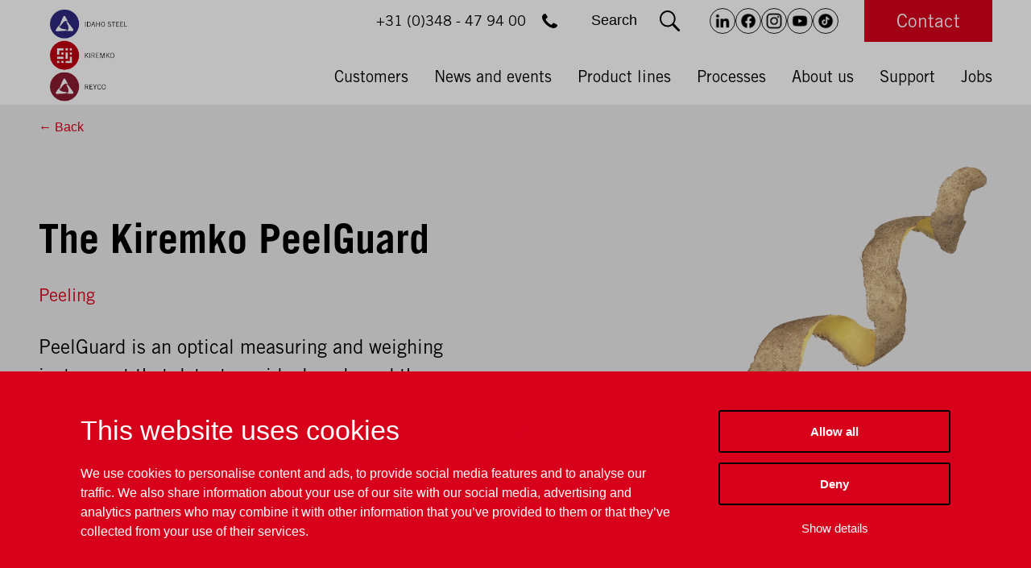

--- FILE ---
content_type: text/html; charset=UTF-8
request_url: https://kiremko.com/machines/peelguard/
body_size: 30648
content:
<!doctype html>
<html lang="en-US">
<head>
	<title>PeelGuard - Kiremko</title>

	<meta charset="UTF-8">
<script type="text/javascript">
/* <![CDATA[ */
var gform;gform||(document.addEventListener("gform_main_scripts_loaded",function(){gform.scriptsLoaded=!0}),document.addEventListener("gform/theme/scripts_loaded",function(){gform.themeScriptsLoaded=!0}),window.addEventListener("DOMContentLoaded",function(){gform.domLoaded=!0}),gform={domLoaded:!1,scriptsLoaded:!1,themeScriptsLoaded:!1,isFormEditor:()=>"function"==typeof InitializeEditor,callIfLoaded:function(o){return!(!gform.domLoaded||!gform.scriptsLoaded||!gform.themeScriptsLoaded&&!gform.isFormEditor()||(gform.isFormEditor()&&console.warn("The use of gform.initializeOnLoaded() is deprecated in the form editor context and will be removed in Gravity Forms 3.1."),o(),0))},initializeOnLoaded:function(o){gform.callIfLoaded(o)||(document.addEventListener("gform_main_scripts_loaded",()=>{gform.scriptsLoaded=!0,gform.callIfLoaded(o)}),document.addEventListener("gform/theme/scripts_loaded",()=>{gform.themeScriptsLoaded=!0,gform.callIfLoaded(o)}),window.addEventListener("DOMContentLoaded",()=>{gform.domLoaded=!0,gform.callIfLoaded(o)}))},hooks:{action:{},filter:{}},addAction:function(o,r,e,t){gform.addHook("action",o,r,e,t)},addFilter:function(o,r,e,t){gform.addHook("filter",o,r,e,t)},doAction:function(o){gform.doHook("action",o,arguments)},applyFilters:function(o){return gform.doHook("filter",o,arguments)},removeAction:function(o,r){gform.removeHook("action",o,r)},removeFilter:function(o,r,e){gform.removeHook("filter",o,r,e)},addHook:function(o,r,e,t,n){null==gform.hooks[o][r]&&(gform.hooks[o][r]=[]);var d=gform.hooks[o][r];null==n&&(n=r+"_"+d.length),gform.hooks[o][r].push({tag:n,callable:e,priority:t=null==t?10:t})},doHook:function(r,o,e){var t;if(e=Array.prototype.slice.call(e,1),null!=gform.hooks[r][o]&&((o=gform.hooks[r][o]).sort(function(o,r){return o.priority-r.priority}),o.forEach(function(o){"function"!=typeof(t=o.callable)&&(t=window[t]),"action"==r?t.apply(null,e):e[0]=t.apply(null,e)})),"filter"==r)return e[0]},removeHook:function(o,r,t,n){var e;null!=gform.hooks[o][r]&&(e=(e=gform.hooks[o][r]).filter(function(o,r,e){return!!(null!=n&&n!=o.tag||null!=t&&t!=o.priority)}),gform.hooks[o][r]=e)}});
/* ]]> */
</script>

	<meta http-equiv="Content-Type" content="text/html">
	<meta name="viewport" content="width=device-width, initial-scale=1.0">

	<link href="https://kiremko.com/assets/themes/kiremko/public/css/kiremko.min.css?v=1.46" rel="stylesheet">

	<!-- Google Tag Manager -->
	<script>(function(w,d,s,l,i){w[l]=w[l]||[];w[l].push({'gtm.start':
	new Date().getTime(),event:'gtm.js'});var f=d.getElementsByTagName(s)[0],
	j=d.createElement(s),dl=l!='dataLayer'?'&l='+l:'';j.async=true;j.src=
	'https://www.googletagmanager.com/gtm.js?id='+i+dl;f.parentNode.insertBefore(j,f);
	})(window,document,'script','dataLayer','GTM-KCPRFC9');</script>
	<!-- End Google Tag Manager -->

	<!-- Tracking code -->
	<script type="text/javascript">
        var _ss = _ss || [];
    _ss.push(['_setDomain', 'https://koi-3RQMS874PG.marketingautomation.services/net']);
    _ss.push(['_setAccount', 'KOI-4MRSIS2HC8']);
    _ss.push(['_trackPageView']);
    window._pa = window._pa || {};
    // _pa.orderId = "myOrderId"; // OPTIONAL: attach unique conversion identifier to conversions
    // _pa.revenue = "19.99"; // OPTIONAL: attach dynamic purchase values to conversions
    // _pa.productId = "myProductId"; // OPTIONAL: Include product ID for use with dynamic ads
	(function() {
		var ss = document.createElement('script');
		ss.type = 'text/javascript'; ss.async = true;
		ss.src = ('https:' == document.location.protocol ? 'https://' : 'http://') + 'koi-3RQMS874PG.marketingautomation.services/client/ss.js?ver=2.4.0';
		var scr = document.getElementsByTagName('script')[0];
		scr.parentNode.insertBefore(ss, scr);
	})();
	</script>
	<!-- End of tracking code -->

	<meta name='robots' content='index, follow, max-image-preview:large, max-snippet:-1, max-video-preview:-1' />

	<!-- This site is optimized with the Yoast SEO plugin v26.7 - https://yoast.com/wordpress/plugins/seo/ -->
	<link rel="canonical" href="https://kiremko.com/machines/peelguard/" />
	<meta property="og:locale" content="en_US" />
	<meta property="og:type" content="article" />
	<meta property="og:title" content="PeelGuard - Kiremko" />
	<meta property="og:description" content="PeelGuard is an optical measuring and weighing instrument that detects residual peels and the presence of dark, green or black spots." />
	<meta property="og:url" content="https://kiremko.com/machines/peelguard/" />
	<meta property="og:site_name" content="Kiremko" />
	<meta property="article:modified_time" content="2023-04-26T07:35:03+00:00" />
	<meta name="twitter:card" content="summary_large_image" />
	<script type="application/ld+json" class="yoast-schema-graph">{"@context":"https://schema.org","@graph":[{"@type":"WebPage","@id":"https://kiremko.com/machines/peelguard/","url":"https://kiremko.com/machines/peelguard/","name":"PeelGuard - Kiremko","isPartOf":{"@id":"https://kiremko.com/#website"},"datePublished":"2022-04-19T11:28:51+00:00","dateModified":"2023-04-26T07:35:03+00:00","breadcrumb":{"@id":"https://kiremko.com/machines/peelguard/#breadcrumb"},"inLanguage":"en-US","potentialAction":[{"@type":"ReadAction","target":["https://kiremko.com/machines/peelguard/"]}]},{"@type":"BreadcrumbList","@id":"https://kiremko.com/machines/peelguard/#breadcrumb","itemListElement":[{"@type":"ListItem","position":1,"name":"Home","item":"https://kiremko.com/"},{"@type":"ListItem","position":2,"name":"PeelGuard"}]},{"@type":"WebSite","@id":"https://kiremko.com/#website","url":"https://kiremko.com/","name":"Kiremko","description":"","potentialAction":[{"@type":"SearchAction","target":{"@type":"EntryPoint","urlTemplate":"https://kiremko.com/?s={search_term_string}"},"query-input":{"@type":"PropertyValueSpecification","valueRequired":true,"valueName":"search_term_string"}}],"inLanguage":"en-US"}]}</script>
	<!-- / Yoast SEO plugin. -->


<link rel="alternate" title="oEmbed (JSON)" type="application/json+oembed" href="https://kiremko.com/wp-json/oembed/1.0/embed?url=https%3A%2F%2Fkiremko.com%2Fmachines%2Fpeelguard%2F" />
<link rel="alternate" title="oEmbed (XML)" type="text/xml+oembed" href="https://kiremko.com/wp-json/oembed/1.0/embed?url=https%3A%2F%2Fkiremko.com%2Fmachines%2Fpeelguard%2F&#038;format=xml" />
<style id='wp-img-auto-sizes-contain-inline-css' type='text/css'>
img:is([sizes=auto i],[sizes^="auto," i]){contain-intrinsic-size:3000px 1500px}
/*# sourceURL=wp-img-auto-sizes-contain-inline-css */
</style>
<style id='wp-emoji-styles-inline-css' type='text/css'>

	img.wp-smiley, img.emoji {
		display: inline !important;
		border: none !important;
		box-shadow: none !important;
		height: 1em !important;
		width: 1em !important;
		margin: 0 0.07em !important;
		vertical-align: -0.1em !important;
		background: none !important;
		padding: 0 !important;
	}
/*# sourceURL=wp-emoji-styles-inline-css */
</style>
<style id='wp-block-library-inline-css' type='text/css'>
:root{--wp-block-synced-color:#7a00df;--wp-block-synced-color--rgb:122,0,223;--wp-bound-block-color:var(--wp-block-synced-color);--wp-editor-canvas-background:#ddd;--wp-admin-theme-color:#007cba;--wp-admin-theme-color--rgb:0,124,186;--wp-admin-theme-color-darker-10:#006ba1;--wp-admin-theme-color-darker-10--rgb:0,107,160.5;--wp-admin-theme-color-darker-20:#005a87;--wp-admin-theme-color-darker-20--rgb:0,90,135;--wp-admin-border-width-focus:2px}@media (min-resolution:192dpi){:root{--wp-admin-border-width-focus:1.5px}}.wp-element-button{cursor:pointer}:root .has-very-light-gray-background-color{background-color:#eee}:root .has-very-dark-gray-background-color{background-color:#313131}:root .has-very-light-gray-color{color:#eee}:root .has-very-dark-gray-color{color:#313131}:root .has-vivid-green-cyan-to-vivid-cyan-blue-gradient-background{background:linear-gradient(135deg,#00d084,#0693e3)}:root .has-purple-crush-gradient-background{background:linear-gradient(135deg,#34e2e4,#4721fb 50%,#ab1dfe)}:root .has-hazy-dawn-gradient-background{background:linear-gradient(135deg,#faaca8,#dad0ec)}:root .has-subdued-olive-gradient-background{background:linear-gradient(135deg,#fafae1,#67a671)}:root .has-atomic-cream-gradient-background{background:linear-gradient(135deg,#fdd79a,#004a59)}:root .has-nightshade-gradient-background{background:linear-gradient(135deg,#330968,#31cdcf)}:root .has-midnight-gradient-background{background:linear-gradient(135deg,#020381,#2874fc)}:root{--wp--preset--font-size--normal:16px;--wp--preset--font-size--huge:42px}.has-regular-font-size{font-size:1em}.has-larger-font-size{font-size:2.625em}.has-normal-font-size{font-size:var(--wp--preset--font-size--normal)}.has-huge-font-size{font-size:var(--wp--preset--font-size--huge)}.has-text-align-center{text-align:center}.has-text-align-left{text-align:left}.has-text-align-right{text-align:right}.has-fit-text{white-space:nowrap!important}#end-resizable-editor-section{display:none}.aligncenter{clear:both}.items-justified-left{justify-content:flex-start}.items-justified-center{justify-content:center}.items-justified-right{justify-content:flex-end}.items-justified-space-between{justify-content:space-between}.screen-reader-text{border:0;clip-path:inset(50%);height:1px;margin:-1px;overflow:hidden;padding:0;position:absolute;width:1px;word-wrap:normal!important}.screen-reader-text:focus{background-color:#ddd;clip-path:none;color:#444;display:block;font-size:1em;height:auto;left:5px;line-height:normal;padding:15px 23px 14px;text-decoration:none;top:5px;width:auto;z-index:100000}html :where(.has-border-color){border-style:solid}html :where([style*=border-top-color]){border-top-style:solid}html :where([style*=border-right-color]){border-right-style:solid}html :where([style*=border-bottom-color]){border-bottom-style:solid}html :where([style*=border-left-color]){border-left-style:solid}html :where([style*=border-width]){border-style:solid}html :where([style*=border-top-width]){border-top-style:solid}html :where([style*=border-right-width]){border-right-style:solid}html :where([style*=border-bottom-width]){border-bottom-style:solid}html :where([style*=border-left-width]){border-left-style:solid}html :where(img[class*=wp-image-]){height:auto;max-width:100%}:where(figure){margin:0 0 1em}html :where(.is-position-sticky){--wp-admin--admin-bar--position-offset:var(--wp-admin--admin-bar--height,0px)}@media screen and (max-width:600px){html :where(.is-position-sticky){--wp-admin--admin-bar--position-offset:0px}}

/*# sourceURL=wp-block-library-inline-css */
</style><style id='global-styles-inline-css' type='text/css'>
:root{--wp--preset--aspect-ratio--square: 1;--wp--preset--aspect-ratio--4-3: 4/3;--wp--preset--aspect-ratio--3-4: 3/4;--wp--preset--aspect-ratio--3-2: 3/2;--wp--preset--aspect-ratio--2-3: 2/3;--wp--preset--aspect-ratio--16-9: 16/9;--wp--preset--aspect-ratio--9-16: 9/16;--wp--preset--color--black: #000000;--wp--preset--color--cyan-bluish-gray: #abb8c3;--wp--preset--color--white: #ffffff;--wp--preset--color--pale-pink: #f78da7;--wp--preset--color--vivid-red: #cf2e2e;--wp--preset--color--luminous-vivid-orange: #ff6900;--wp--preset--color--luminous-vivid-amber: #fcb900;--wp--preset--color--light-green-cyan: #7bdcb5;--wp--preset--color--vivid-green-cyan: #00d084;--wp--preset--color--pale-cyan-blue: #8ed1fc;--wp--preset--color--vivid-cyan-blue: #0693e3;--wp--preset--color--vivid-purple: #9b51e0;--wp--preset--gradient--vivid-cyan-blue-to-vivid-purple: linear-gradient(135deg,rgb(6,147,227) 0%,rgb(155,81,224) 100%);--wp--preset--gradient--light-green-cyan-to-vivid-green-cyan: linear-gradient(135deg,rgb(122,220,180) 0%,rgb(0,208,130) 100%);--wp--preset--gradient--luminous-vivid-amber-to-luminous-vivid-orange: linear-gradient(135deg,rgb(252,185,0) 0%,rgb(255,105,0) 100%);--wp--preset--gradient--luminous-vivid-orange-to-vivid-red: linear-gradient(135deg,rgb(255,105,0) 0%,rgb(207,46,46) 100%);--wp--preset--gradient--very-light-gray-to-cyan-bluish-gray: linear-gradient(135deg,rgb(238,238,238) 0%,rgb(169,184,195) 100%);--wp--preset--gradient--cool-to-warm-spectrum: linear-gradient(135deg,rgb(74,234,220) 0%,rgb(151,120,209) 20%,rgb(207,42,186) 40%,rgb(238,44,130) 60%,rgb(251,105,98) 80%,rgb(254,248,76) 100%);--wp--preset--gradient--blush-light-purple: linear-gradient(135deg,rgb(255,206,236) 0%,rgb(152,150,240) 100%);--wp--preset--gradient--blush-bordeaux: linear-gradient(135deg,rgb(254,205,165) 0%,rgb(254,45,45) 50%,rgb(107,0,62) 100%);--wp--preset--gradient--luminous-dusk: linear-gradient(135deg,rgb(255,203,112) 0%,rgb(199,81,192) 50%,rgb(65,88,208) 100%);--wp--preset--gradient--pale-ocean: linear-gradient(135deg,rgb(255,245,203) 0%,rgb(182,227,212) 50%,rgb(51,167,181) 100%);--wp--preset--gradient--electric-grass: linear-gradient(135deg,rgb(202,248,128) 0%,rgb(113,206,126) 100%);--wp--preset--gradient--midnight: linear-gradient(135deg,rgb(2,3,129) 0%,rgb(40,116,252) 100%);--wp--preset--font-size--small: 13px;--wp--preset--font-size--medium: 20px;--wp--preset--font-size--large: 36px;--wp--preset--font-size--x-large: 42px;--wp--preset--spacing--20: 0.44rem;--wp--preset--spacing--30: 0.67rem;--wp--preset--spacing--40: 1rem;--wp--preset--spacing--50: 1.5rem;--wp--preset--spacing--60: 2.25rem;--wp--preset--spacing--70: 3.38rem;--wp--preset--spacing--80: 5.06rem;--wp--preset--shadow--natural: 6px 6px 9px rgba(0, 0, 0, 0.2);--wp--preset--shadow--deep: 12px 12px 50px rgba(0, 0, 0, 0.4);--wp--preset--shadow--sharp: 6px 6px 0px rgba(0, 0, 0, 0.2);--wp--preset--shadow--outlined: 6px 6px 0px -3px rgb(255, 255, 255), 6px 6px rgb(0, 0, 0);--wp--preset--shadow--crisp: 6px 6px 0px rgb(0, 0, 0);}:where(.is-layout-flex){gap: 0.5em;}:where(.is-layout-grid){gap: 0.5em;}body .is-layout-flex{display: flex;}.is-layout-flex{flex-wrap: wrap;align-items: center;}.is-layout-flex > :is(*, div){margin: 0;}body .is-layout-grid{display: grid;}.is-layout-grid > :is(*, div){margin: 0;}:where(.wp-block-columns.is-layout-flex){gap: 2em;}:where(.wp-block-columns.is-layout-grid){gap: 2em;}:where(.wp-block-post-template.is-layout-flex){gap: 1.25em;}:where(.wp-block-post-template.is-layout-grid){gap: 1.25em;}.has-black-color{color: var(--wp--preset--color--black) !important;}.has-cyan-bluish-gray-color{color: var(--wp--preset--color--cyan-bluish-gray) !important;}.has-white-color{color: var(--wp--preset--color--white) !important;}.has-pale-pink-color{color: var(--wp--preset--color--pale-pink) !important;}.has-vivid-red-color{color: var(--wp--preset--color--vivid-red) !important;}.has-luminous-vivid-orange-color{color: var(--wp--preset--color--luminous-vivid-orange) !important;}.has-luminous-vivid-amber-color{color: var(--wp--preset--color--luminous-vivid-amber) !important;}.has-light-green-cyan-color{color: var(--wp--preset--color--light-green-cyan) !important;}.has-vivid-green-cyan-color{color: var(--wp--preset--color--vivid-green-cyan) !important;}.has-pale-cyan-blue-color{color: var(--wp--preset--color--pale-cyan-blue) !important;}.has-vivid-cyan-blue-color{color: var(--wp--preset--color--vivid-cyan-blue) !important;}.has-vivid-purple-color{color: var(--wp--preset--color--vivid-purple) !important;}.has-black-background-color{background-color: var(--wp--preset--color--black) !important;}.has-cyan-bluish-gray-background-color{background-color: var(--wp--preset--color--cyan-bluish-gray) !important;}.has-white-background-color{background-color: var(--wp--preset--color--white) !important;}.has-pale-pink-background-color{background-color: var(--wp--preset--color--pale-pink) !important;}.has-vivid-red-background-color{background-color: var(--wp--preset--color--vivid-red) !important;}.has-luminous-vivid-orange-background-color{background-color: var(--wp--preset--color--luminous-vivid-orange) !important;}.has-luminous-vivid-amber-background-color{background-color: var(--wp--preset--color--luminous-vivid-amber) !important;}.has-light-green-cyan-background-color{background-color: var(--wp--preset--color--light-green-cyan) !important;}.has-vivid-green-cyan-background-color{background-color: var(--wp--preset--color--vivid-green-cyan) !important;}.has-pale-cyan-blue-background-color{background-color: var(--wp--preset--color--pale-cyan-blue) !important;}.has-vivid-cyan-blue-background-color{background-color: var(--wp--preset--color--vivid-cyan-blue) !important;}.has-vivid-purple-background-color{background-color: var(--wp--preset--color--vivid-purple) !important;}.has-black-border-color{border-color: var(--wp--preset--color--black) !important;}.has-cyan-bluish-gray-border-color{border-color: var(--wp--preset--color--cyan-bluish-gray) !important;}.has-white-border-color{border-color: var(--wp--preset--color--white) !important;}.has-pale-pink-border-color{border-color: var(--wp--preset--color--pale-pink) !important;}.has-vivid-red-border-color{border-color: var(--wp--preset--color--vivid-red) !important;}.has-luminous-vivid-orange-border-color{border-color: var(--wp--preset--color--luminous-vivid-orange) !important;}.has-luminous-vivid-amber-border-color{border-color: var(--wp--preset--color--luminous-vivid-amber) !important;}.has-light-green-cyan-border-color{border-color: var(--wp--preset--color--light-green-cyan) !important;}.has-vivid-green-cyan-border-color{border-color: var(--wp--preset--color--vivid-green-cyan) !important;}.has-pale-cyan-blue-border-color{border-color: var(--wp--preset--color--pale-cyan-blue) !important;}.has-vivid-cyan-blue-border-color{border-color: var(--wp--preset--color--vivid-cyan-blue) !important;}.has-vivid-purple-border-color{border-color: var(--wp--preset--color--vivid-purple) !important;}.has-vivid-cyan-blue-to-vivid-purple-gradient-background{background: var(--wp--preset--gradient--vivid-cyan-blue-to-vivid-purple) !important;}.has-light-green-cyan-to-vivid-green-cyan-gradient-background{background: var(--wp--preset--gradient--light-green-cyan-to-vivid-green-cyan) !important;}.has-luminous-vivid-amber-to-luminous-vivid-orange-gradient-background{background: var(--wp--preset--gradient--luminous-vivid-amber-to-luminous-vivid-orange) !important;}.has-luminous-vivid-orange-to-vivid-red-gradient-background{background: var(--wp--preset--gradient--luminous-vivid-orange-to-vivid-red) !important;}.has-very-light-gray-to-cyan-bluish-gray-gradient-background{background: var(--wp--preset--gradient--very-light-gray-to-cyan-bluish-gray) !important;}.has-cool-to-warm-spectrum-gradient-background{background: var(--wp--preset--gradient--cool-to-warm-spectrum) !important;}.has-blush-light-purple-gradient-background{background: var(--wp--preset--gradient--blush-light-purple) !important;}.has-blush-bordeaux-gradient-background{background: var(--wp--preset--gradient--blush-bordeaux) !important;}.has-luminous-dusk-gradient-background{background: var(--wp--preset--gradient--luminous-dusk) !important;}.has-pale-ocean-gradient-background{background: var(--wp--preset--gradient--pale-ocean) !important;}.has-electric-grass-gradient-background{background: var(--wp--preset--gradient--electric-grass) !important;}.has-midnight-gradient-background{background: var(--wp--preset--gradient--midnight) !important;}.has-small-font-size{font-size: var(--wp--preset--font-size--small) !important;}.has-medium-font-size{font-size: var(--wp--preset--font-size--medium) !important;}.has-large-font-size{font-size: var(--wp--preset--font-size--large) !important;}.has-x-large-font-size{font-size: var(--wp--preset--font-size--x-large) !important;}
/*# sourceURL=global-styles-inline-css */
</style>

<style id='classic-theme-styles-inline-css' type='text/css'>
/*! This file is auto-generated */
.wp-block-button__link{color:#fff;background-color:#32373c;border-radius:9999px;box-shadow:none;text-decoration:none;padding:calc(.667em + 2px) calc(1.333em + 2px);font-size:1.125em}.wp-block-file__button{background:#32373c;color:#fff;text-decoration:none}
/*# sourceURL=/wp-includes/css/classic-themes.min.css */
</style>
<link rel="https://api.w.org/" href="https://kiremko.com/wp-json/" /><link rel="alternate" title="JSON" type="application/json" href="https://kiremko.com/wp-json/wp/v2/machines/606" /><link rel="EditURI" type="application/rsd+xml" title="RSD" href="https://kiremko.com/xmlrpc.php?rsd" />
<meta name="generator" content="WordPress 6.9" />
<link rel='shortlink' href='https://kiremko.com/?p=606' />
<link rel="icon" href="https://kiremko.com/assets/uploads/2022/04/cropped-favicon-32x32.png" sizes="32x32" />
<link rel="icon" href="https://kiremko.com/assets/uploads/2022/04/cropped-favicon-192x192.png" sizes="192x192" />
<link rel="apple-touch-icon" href="https://kiremko.com/assets/uploads/2022/04/cropped-favicon-180x180.png" />
<meta name="msapplication-TileImage" content="https://kiremko.com/assets/uploads/2022/04/cropped-favicon-270x270.png" />
		<style type="text/css" id="wp-custom-css">
			.gform_validation_container,
.gform_wrapper .gform_body .gform_fields .gform_hidden {
    display: none !important;
    visibility: hidden !important;
    height: 0 !important;
    overflow: hidden;
}

input[name="honeypot"], .gform_wrapper input[name="honeypot"] {
    display: none !important;
}
		</style>
		
</head>
<body class="wp-singular machine-template-default single single-machine postid-606 wp-theme-kiremko body-scroll-jack">
    <!-- Google Tag Manager (noscript) -->
    <noscript>
        <iframe src="https://www.googletagmanager.com/ns.html?id=GTM-KCPRFC9" height="0" width="0" style="display:none;visibility:hidden"></iframe>
    </noscript>
    <!-- End Google Tag Manager (noscript) -->

    <header class="header u-spacing">
	<div class="header__container u-container">
		<a href="https://kiremko.com" class="header__logo">
			<img src="https://kiremko.com/assets/themes/kiremko/public/gfx/logos/kiremko-logo-vertical.png" alt="">
		</a>

		<button class="header__toggle">
			<svg xmlns="http://www.w3.org/2000/svg" width="31" height="18" viewBox="0 0 31 18" class="header__toggle-open">
  <g id="Group_960" data-name="Group 960" transform="translate(-363.5 -36)">
    <line id="Line_1" data-name="Line 1" x2="31" transform="translate(363.5 37)" fill="none" stroke="#000" stroke-width="2"/>
    <line id="Line_2" data-name="Line 2" x2="31" transform="translate(363.5 53)" fill="none" stroke="#000" stroke-width="2"/>
    <line id="Line_3" data-name="Line 3" x2="31" transform="translate(363.5 45)" fill="none" stroke="#000" stroke-width="2"/>
  </g>
</svg>
			<svg xmlns="http://www.w3.org/2000/svg" width="23.335" height="23.336" viewBox="0 0 23.335 23.336" class="header__toggle-close">
  <g id="close" transform="translate(-367.332 -33.332)">
    <line id="Line_1" data-name="Line 1" x2="31" transform="translate(368.039 34.039) rotate(45)" fill="none" stroke="#000" stroke-width="2"/>
    <line id="Line_2" data-name="Line 2" x2="31" transform="translate(368.039 55.961) rotate(-45)" fill="none" stroke="#000" stroke-width="2"/>
  </g>
</svg>
		</button>						

		<nav class="header__navigation">
							<ul class="menu">
											<li class="menu-item menu-item-type-post_type menu-item-object-page menu-item-31">
															<div class="menu-item__overlay"></div>
														<a href="https://kiremko.com/customer-stories/">Customers</a>
							  								<ul class="sub-menu   ">
																</ul>
													</li>
											<li class="menu-item menu-item-type-post_type menu-item-object-page current_page_parent menu-item-33">
															<div class="menu-item__overlay"></div>
														<a href="https://kiremko.com/news-events-and-innovations/">News and events</a>
							  								<ul class="sub-menu   ">
																</ul>
													</li>
											<li class="menu-item menu-item-type-post_type menu-item-object-page menu-item-has-children menu-item-562">
															<div class="menu-item__overlay"></div>
														<a href="https://kiremko.com/product-lines/">Product lines</a>
							  								<ul class="sub-menu sub-menu--three  ">
																		<li class=""><a href="https://kiremko.com/product-lines/french-fries/">French fries</a></li>
																		<li class=""><a href="https://kiremko.com/product-lines/flake/">Flake line</a></li>
																		<li class=""><a href="https://kiremko.com/product-lines/formed-mash/">Formed mash</a></li>
																		<li class=""><a href="https://kiremko.com/product-lines/hash-brown/">Hash brown</a></li>
																		<li class=""><a href="https://kiremko.com/product-lines/potato-chip/">Potato chip</a></li>
																		<li class=""><a href="https://kiremko.com/product-lines/pellet-snack/">Pellet snack</a></li>
																</ul>
													</li>
											<li class="menu-item menu-item-type-post_type menu-item-object-page menu-item-3939">
															<div class="menu-item__overlay"></div>
														<a href="https://kiremko.com/processes/">Processes</a>
							  								<ul class="sub-menu   ">
																</ul>
													</li>
											<li class="menu-item menu-item-type-custom menu-item-object-custom menu-item-has-children menu-item-2362">
															<div class="menu-item__overlay"></div>
														<a href="#">About us</a>
							  								<ul class="sub-menu   ">
																		<li class=""><a href="https://kiremko.com/kiremko-offices/">Kiremko offices</a></li>
																		<li class=""><a href="https://kiremko.com/about-us/#parallax-image-text4">Sustainable future</a></li>
																		<li class=""><a href="https://kiremko.com/about-us/">Company Profile</a></li>
																		<li class=""><a href="https://kiremko.com/strategic-partners/">Strategic partners</a></li>
																</ul>
													</li>
											<li class="menu-item menu-item-type-custom menu-item-object-custom menu-item-has-children menu-item-1864">
															<div class="menu-item__overlay"></div>
														<a href="#">Support</a>
							  								<ul class="sub-menu   ">
																		<li class=""><a href="https://kiremko.com/downloads/">Downloads</a></li>
																		<li class=""><a href="https://kiremko.com/worldwide-contact/">Worldwide contact</a></li>
																		<li class=""><a href="https://kiremko.com/service/">Service</a></li>
																</ul>
													</li>
											<li class="menu-item menu-item-type-custom menu-item-object-custom menu-item-525">
															<div class="menu-item__overlay"></div>
														<a href="http://kiremkowerkt.nl">Jobs</a>
							  								<ul class="sub-menu   ">
																</ul>
													</li>
									</ul>
			
			<ul class="header-tools">
				<li class="header-tools__item">
					<a href="tel:+31(0)348479400" class="header-tools__inner">
						<div class="header-tools__icon-wrapper">
							<svg xmlns="http://www.w3.org/2000/svg" width="18.105" height="18" viewBox="0 0 18.105 18" class="header-tools__icon">
  <g id="noun_Telephone_3129133" transform="translate(-0.341 -1537.256)">
    <g id="Group_283" data-name="Group 283" transform="translate(0.341 1537.256)">
      <path id="Path_26" data-name="Path 26" d="M1336.664,1341c-5.578,0-13.664-8.006-13.664-13.668,0-2.236,1.4-4.332,3.785-4.332.5,0,2.761,3.859,2.761,4.335,0,.779-2.316,1.917-2.316,2.607,0,1.676,5.152,6.828,6.828,6.828.689,0,1.828-2.316,2.607-2.316.145,0,4.174,2.131,4.3,2.5C1341.816,1338.934,1338.631,1341,1336.664,1341Z" transform="translate(-1323 -1323)" fill-rule="evenodd"/>
    </g>
  </g>
</svg>
						</div>
						<div class="header-tools__text">
							+31 (0)348 - 47 94 00
						</div>
					</a>
				</li>
				<li class="header-tools__item">
					<form class="header-tools__inner search-form " action="https://kiremko.com/?s=">
						<button class="header-tools__icon-wrapper search-form__button">
							<svg xmlns="http://www.w3.org/2000/svg" width="25.307" height="25.306" viewBox="0 0 25.307 25.306" class="header-tools__icon">
  <path id="Path_17" data-name="Path 17" d="M29.884,27.839,22.949,20.9a9.966,9.966,0,1,0-2.044,2.044l6.935,6.935a1.445,1.445,0,1,0,2.044-2.044ZM9.278,20.646a8.039,8.039,0,1,1,11.369,0A8.048,8.048,0,0,1,9.278,20.646Z" transform="translate(-5.001 -5)"/>
</svg>
						</button>
						<input type="search" class="header-tools__search search-form__input" name="s" value="" placeholder="Search">
					</form>
				</li> 
				<li class="header-tools__item header-tools__socials">
											<a href="https://www.linkedin.com/company/kiremko/?originalSubdomain=nl" target="_blank" class="header-tools__inner header-tools__social">
							<img src="https://kiremko.com/assets/uploads/2022/07/Menu-Icons-Los_v2_LinkedIn.png" alt="">
						</a>
											<a href="https://nl-nl.facebook.com/kiremkobv/" target="_blank" class="header-tools__inner header-tools__social">
							<img src="https://kiremko.com/assets/uploads/2022/07/Menu-Icons-Los_v2_Facebook.png" alt="">
						</a>
											<a href="https://www.instagram.com/kiremko/" target="_blank" class="header-tools__inner header-tools__social">
							<img src="https://kiremko.com/assets/uploads/2022/07/Menu-Icons-Los_v2_Instagram.png" alt="">
						</a>
											<a href="https://www.youtube.com/channel/UCpSUxjIgI7rUO5mKnEWAC9A" target="_blank" class="header-tools__inner header-tools__social">
							<img src="https://kiremko.com/assets/uploads/2022/07/Menu-Icons-Los_v2_Youtube.png" alt="">
						</a>
											<a href="https://www.tiktok.com/@kiremko" target="_blank" class="header-tools__inner header-tools__social">
							<img src="https://kiremko.com/assets/uploads/2022/09/Menu-Icons-Los_v2_Tik-Tok.png" alt="">
						</a>
									</li>
				<li class="header-tools__item">
					<a data-micromodal-trigger="modal-1" class="header-tools__button button">Contact</a>
				</li>
			</ul>
		</nav>
    </div>
</header>
    <main>
                
    <div class="presentation-wrapper">
        <div class="presentation-hero presentation-hero--machine u-spacing u-padding">
            <div class="presentation-hero__container u-container">

                <div class="presentation-hero__back-button back-button">
                    <button class="back-button__button">
                        Back
                    </a>
                </div>

                <div class="presentation-hero__content">
                    <h1 class="presentation-hero__title title title--large">
                        The Kiremko PeelGuard
                    </h1>
                    <div class="presentation-hero__subtitle text text--large text--red">
                        <p>Peeling</p>

                    </div>
                    <p class="presentation-hero__text text">PeelGuard is an optical measuring and weighing instrument that detects residual peels and the presence of dark, green or black spots.</p>
                                            <a data-micromodal-trigger="modal-10" class="presentation-hero__button presentation-hero__button--video button--video button button--ghost">Video</a>
                                    </div>
                                    <div class="presentation-hero__graphic">
                        <img class="presentation-hero__media" src="https://kiremko.com/assets/uploads/2022/04/peel.png" alt="">
                    </div>
                                <button class="presentation-hero__scroll first-scroll-button">
                    <div class="first-scroll-button__inner"><svg xmlns="http://www.w3.org/2000/svg" width="45.094" height="45.094" viewBox="0 0 45.094 45.094" class="first-scroll-button__icon">
  <path id="Path_20" data-name="Path 20" d="M0,30.361H30.412V0" transform="translate(22.529) rotate(45)" fill="none" stroke="#d8021c" stroke-width="3"/>
</svg>
</div>
                </button>
            </div>
        </div>

        <div class="presentation presentation--machine u-spacing">
            <div class="presentation__background"></div>
            <div class="presentation__container u-container">
                <ul class="presentation__slides">
                                            <li class="presentation__slide " data-slide="1">
                            <div class="presentation__model-wrapper model">
                                <ul class="presentation__model model__inner">
                                                                            <li class="model__slide model__slide--first active">
                                            <img class="model__image" src="https://kiremko.com/assets/uploads/2022/04/035_PeelGuard.png" alt="">
                                        </li>
                                                                            <li class="model__slide ">
                                            <img class="model__image" src="https://kiremko.com/assets/uploads/2022/04/034_PeelGuard.png" alt="">
                                        </li>
                                                                            <li class="model__slide ">
                                            <img class="model__image" src="https://kiremko.com/assets/uploads/2022/04/033_PeelGuard.png" alt="">
                                        </li>
                                                                            <li class="model__slide ">
                                            <img class="model__image" src="https://kiremko.com/assets/uploads/2022/04/032_PeelGuard.png" alt="">
                                        </li>
                                                                            <li class="model__slide ">
                                            <img class="model__image" src="https://kiremko.com/assets/uploads/2022/04/031_PeelGuard.png" alt="">
                                        </li>
                                                                            <li class="model__slide ">
                                            <img class="model__image" src="https://kiremko.com/assets/uploads/2022/04/030_PeelGuard.png" alt="">
                                        </li>
                                                                            <li class="model__slide ">
                                            <img class="model__image" src="https://kiremko.com/assets/uploads/2022/04/029_PeelGuard.png" alt="">
                                        </li>
                                                                            <li class="model__slide ">
                                            <img class="model__image" src="https://kiremko.com/assets/uploads/2022/04/028_PeelGuard.png" alt="">
                                        </li>
                                                                            <li class="model__slide ">
                                            <img class="model__image" src="https://kiremko.com/assets/uploads/2022/04/027_PeelGuard.png" alt="">
                                        </li>
                                                                            <li class="model__slide ">
                                            <img class="model__image" src="https://kiremko.com/assets/uploads/2022/04/026_PeelGuard.png" alt="">
                                        </li>
                                                                            <li class="model__slide ">
                                            <img class="model__image" src="https://kiremko.com/assets/uploads/2022/04/025_PeelGuard.png" alt="">
                                        </li>
                                                                            <li class="model__slide ">
                                            <img class="model__image" src="https://kiremko.com/assets/uploads/2022/04/024_PeelGuard.png" alt="">
                                        </li>
                                                                            <li class="model__slide ">
                                            <img class="model__image" src="https://kiremko.com/assets/uploads/2022/04/023_PeelGuard.png" alt="">
                                        </li>
                                                                            <li class="model__slide ">
                                            <img class="model__image" src="https://kiremko.com/assets/uploads/2022/04/022_PeelGuard.png" alt="">
                                        </li>
                                                                            <li class="model__slide ">
                                            <img class="model__image" src="https://kiremko.com/assets/uploads/2022/04/021_PeelGuard.png" alt="">
                                        </li>
                                                                            <li class="model__slide ">
                                            <img class="model__image" src="https://kiremko.com/assets/uploads/2022/04/020_PeelGuard.png" alt="">
                                        </li>
                                                                            <li class="model__slide ">
                                            <img class="model__image" src="https://kiremko.com/assets/uploads/2022/04/019_PeelGuard.png" alt="">
                                        </li>
                                                                            <li class="model__slide ">
                                            <img class="model__image" src="https://kiremko.com/assets/uploads/2022/04/018_PeelGuard.png" alt="">
                                        </li>
                                                                            <li class="model__slide ">
                                            <img class="model__image" src="https://kiremko.com/assets/uploads/2022/04/017_PeelGuard.png" alt="">
                                        </li>
                                                                            <li class="model__slide ">
                                            <img class="model__image" src="https://kiremko.com/assets/uploads/2022/04/016_PeelGuard.png" alt="">
                                        </li>
                                                                            <li class="model__slide ">
                                            <img class="model__image" src="https://kiremko.com/assets/uploads/2022/04/015_PeelGuard.png" alt="">
                                        </li>
                                                                            <li class="model__slide ">
                                            <img class="model__image" src="https://kiremko.com/assets/uploads/2022/04/014_PeelGuard.png" alt="">
                                        </li>
                                                                            <li class="model__slide ">
                                            <img class="model__image" src="https://kiremko.com/assets/uploads/2022/04/013_PeelGuard.png" alt="">
                                        </li>
                                                                            <li class="model__slide ">
                                            <img class="model__image" src="https://kiremko.com/assets/uploads/2022/04/012_PeelGuard.png" alt="">
                                        </li>
                                                                            <li class="model__slide ">
                                            <img class="model__image" src="https://kiremko.com/assets/uploads/2022/04/011_PeelGuard.png" alt="">
                                        </li>
                                                                            <li class="model__slide ">
                                            <img class="model__image" src="https://kiremko.com/assets/uploads/2022/04/010_PeelGuard.png" alt="">
                                        </li>
                                                                            <li class="model__slide ">
                                            <img class="model__image" src="https://kiremko.com/assets/uploads/2022/04/009_PeelGuard.png" alt="">
                                        </li>
                                                                            <li class="model__slide ">
                                            <img class="model__image" src="https://kiremko.com/assets/uploads/2022/04/008_PeelGuard.png" alt="">
                                        </li>
                                                                            <li class="model__slide ">
                                            <img class="model__image" src="https://kiremko.com/assets/uploads/2022/04/007_PeelGuard.png" alt="">
                                        </li>
                                                                            <li class="model__slide ">
                                            <img class="model__image" src="https://kiremko.com/assets/uploads/2022/04/006_PeelGuard.png" alt="">
                                        </li>
                                                                            <li class="model__slide ">
                                            <img class="model__image" src="https://kiremko.com/assets/uploads/2022/04/005_PeelGuard.png" alt="">
                                        </li>
                                                                            <li class="model__slide ">
                                            <img class="model__image" src="https://kiremko.com/assets/uploads/2022/04/004_PeelGuard.png" alt="">
                                        </li>
                                                                            <li class="model__slide ">
                                            <img class="model__image" src="https://kiremko.com/assets/uploads/2022/04/003_PeelGuard.png" alt="">
                                        </li>
                                                                            <li class="model__slide ">
                                            <img class="model__image" src="https://kiremko.com/assets/uploads/2022/04/002_PeelGuard.png" alt="">
                                        </li>
                                                                            <li class="model__slide ">
                                            <img class="model__image" src="https://kiremko.com/assets/uploads/2022/04/001_PeelGuard.png" alt="">
                                        </li>
                                                                            <li class="model__slide ">
                                            <img class="model__image" src="https://kiremko.com/assets/uploads/2022/04/000_PeelGuard.png" alt="">
                                        </li>
                                                                    </ul>
                                <ul class="model__bullets presentation__model-bullets">
                                                                            <li class="model__bullet" style="left: 50%; top: 40%">
                                             <div class="model__bullet-inner" data-bullet="0"></div>
                                        </li>
                                                                            <li class="model__bullet" style="left: 30%; top: 30%">
                                             <div class="model__bullet-inner" data-bullet="1"></div>
                                        </li>
                                                                            <li class="model__bullet" style="left: 75%; top: 45%">
                                             <div class="model__bullet-inner" data-bullet="2"></div>
                                        </li>
                                                                    </ul>
                                                                    <input class="model__controls presentation__model-controls" type="range" min="0" max="34" value="0">
                                                            </div>
                            <div class="presentation__content">
                                                                    <h2 class="presentation__title title title--l">PeelGuard</h2>
                                                                <ul class="model-details">
                                                                            <li class="model-details__item" data-detail="0">
                                            <h3 class="model-details__title title">Collects full data of peeled potato, to accurately control steam peeler</h3>  
                                            <ul class="model-details__list">
                                                                                            </ul>
                                        </li>
                                                                            <li class="model-details__item" data-detail="1">
                                            <h3 class="model-details__title title">Statistic analysis of potato dimensions</h3>  
                                            <ul class="model-details__list">
                                                                                            </ul>
                                        </li>
                                                                            <li class="model-details__item" data-detail="2">
                                            <h3 class="model-details__title title">Enlarging net product yield</h3>  
                                            <ul class="model-details__list">
                                                                                            </ul>
                                        </li>
                                                                    </ul>
                            </div>
                        </li>
                                    </ul>
            </div>
        </div>
    </div>
    <div class="modal micromodal-slide modal--video" id="modal-10" aria-hidden="true">
    <div class="modal__overlay" tabindex="-1" data-micromodal-close>
        <div class="modal__container" role="dialog" aria-modal="true" aria-labelledby="modal-2-title">
            <header class="modal__header">
                <button class="modal__close" aria-label="Close modal" data-micromodal-close>
                    <svg xmlns="http://www.w3.org/2000/svg" width="23.335" height="23.336" viewBox="0 0 23.335 23.336" class="cta-modal__close">
  <g id="close" transform="translate(-367.332 -33.332)">
    <line id="Line_1" data-name="Line 1" x2="31" transform="translate(368.039 34.039) rotate(45)" fill="none" stroke="#000" stroke-width="2"/>
    <line id="Line_2" data-name="Line 2" x2="31" transform="translate(368.039 55.961) rotate(-45)" fill="none" stroke="#000" stroke-width="2"/>
  </g>
</svg>
                </button>
            </header>
            <main class="modal__content cta-modal__form" id="modal-2-content">
               <h3 class="title cta-modal__title">
                    Video permission
               </h3>
               <p>
                    
                <div class='gf_browser_chrome gform_wrapper gravity-theme gform-theme--no-framework' data-form-theme='gravity-theme' data-form-index='0' id='gform_wrapper_6' >
                        <div class='gform_heading'>
                            <p class='gform_description'>Leave your contact details here to access this video.</p>
                        </div><form method='post' enctype='multipart/form-data' target='gform_ajax_frame_6' id='gform_6'  action='/machines/peelguard/' data-formid='6' novalidate>
                        <div class='gform-body gform_body'><div id='gform_fields_6' class='gform_fields top_label form_sublabel_below description_below validation_below'><div id="field_6_1" class="gfield gfield--type-text gfield--input-type-text gfield_contains_required field_sublabel_below gfield--no-description field_description_below field_validation_below gfield_visibility_visible"  ><label class='gfield_label gform-field-label' for='input_6_1'>Name<span class="gfield_required"><span class="gfield_required gfield_required_text">(Required)</span></span></label><div class='ginput_container ginput_container_text'><input name='input_1' id='input_6_1' type='text' value='' class='large'     aria-required="true" aria-invalid="false"   /></div></div><div id="field_6_6" class="gfield gfield--type-email gfield--input-type-email gfield--width-full gfield_contains_required field_sublabel_below gfield--no-description field_description_below field_validation_below gfield_visibility_visible"  ><label class='gfield_label gform-field-label' for='input_6_6'>Email<span class="gfield_required"><span class="gfield_required gfield_required_text">(Required)</span></span></label><div class='ginput_container ginput_container_email'>
                            <input name='input_6' id='input_6_6' type='email' value='' class='large'    aria-required="true" aria-invalid="false"  />
                        </div></div><div id="field_6_4" class="gfield gfield--type-text gfield--input-type-text gfield_contains_required field_sublabel_below gfield--no-description field_description_below field_validation_below gfield_visibility_visible"  ><label class='gfield_label gform-field-label' for='input_6_4'>Company<span class="gfield_required"><span class="gfield_required gfield_required_text">(Required)</span></span></label><div class='ginput_container ginput_container_text'><input name='input_4' id='input_6_4' type='text' value='' class='large'     aria-required="true" aria-invalid="false"   /></div></div><div id="field_6_5" class="gfield gfield--type-text gfield--input-type-text field_sublabel_below gfield--no-description field_description_below field_validation_below gfield_visibility_hidden"  ><div class="admin-hidden-markup"><i class="gform-icon gform-icon--hidden" aria-hidden="true" title="This field is hidden when viewing the form"></i><span>This field is hidden when viewing the form</span></div><label class='gfield_label gform-field-label' for='input_6_5'>Machine</label><div class='ginput_container ginput_container_text'><input name='input_5' id='input_6_5' type='text' value='' class='large'      aria-invalid="false"   /></div></div><div id="field_6_7" class="gfield gfield--type-hidden gfield--input-type-hidden gfield--width-full gform_hidden field_sublabel_below gfield--no-description field_description_below field_validation_below gfield_visibility_visible"  ><div class='ginput_container ginput_container_text'><input name='input_7' id='input_6_7' type='hidden' class='gform_hidden'  aria-invalid="false" value='https://app-3RQMS874PG.marketingautomation.services/webforms/receivePostback/MzY0sDQzMTIyAQA/' /></div></div><div id="field_6_8" class="gfield gfield--type-hidden gfield--input-type-hidden gfield--width-full gform_hidden field_sublabel_below gfield--no-description field_description_below field_validation_below gfield_visibility_visible"  ><div class='ginput_container ginput_container_text'><input name='input_8' id='input_6_8' type='hidden' class='gform_hidden'  aria-invalid="false" value='c7864118-172a-419f-b682-d3a03d5fe6d2' /></div></div><div id="field_6_9" class="gfield gfield--type-captcha gfield--input-type-captcha gfield--width-full field_sublabel_below gfield--no-description field_description_below field_validation_below gfield_visibility_visible"  ><label class='gfield_label gform-field-label' for='input_6_9'>CAPTCHA</label><div id='input_6_9' class='ginput_container ginput_recaptcha' data-sitekey='6Lezr8YqAAAAAGPNxIsj04KnkZaFCerCkHJG123i'  data-theme='light' data-tabindex='0'  data-badge=''></div></div></div></div>
        <div class='gform-footer gform_footer top_label'> <input type='submit' id='gform_submit_button_6' class='gform_button button' onclick='gform.submission.handleButtonClick(this);' data-submission-type='submit' value='Submit'  /> <input type='hidden' name='gform_ajax' value='form_id=6&amp;title=&amp;description=1&amp;tabindex=0&amp;theme=gravity-theme&amp;hash=eb269fe3420bbcba8ee4b126b73f4605' />
            <input type='hidden' class='gform_hidden' name='gform_submission_method' data-js='gform_submission_method_6' value='iframe' />
            <input type='hidden' class='gform_hidden' name='gform_theme' data-js='gform_theme_6' id='gform_theme_6' value='gravity-theme' />
            <input type='hidden' class='gform_hidden' name='gform_style_settings' data-js='gform_style_settings_6' id='gform_style_settings_6' value='' />
            <input type='hidden' class='gform_hidden' name='is_submit_6' value='1' />
            <input type='hidden' class='gform_hidden' name='gform_submit' value='6' />
            
            <input type='hidden' class='gform_hidden' name='gform_unique_id' value='' />
            <input type='hidden' class='gform_hidden' name='state_6' value='WyJbXSIsImI1MmNhMWZhYmEzY2RmNzAxNDg3NjY1MjliZmZiZGU1Il0=' />
            <input type='hidden' autocomplete='off' class='gform_hidden' name='gform_target_page_number_6' id='gform_target_page_number_6' value='0' />
            <input type='hidden' autocomplete='off' class='gform_hidden' name='gform_source_page_number_6' id='gform_source_page_number_6' value='1' />
            <input type='hidden' name='gform_field_values' value='' />
            
        </div>
                        </form>
                        </div>
		                <iframe style='display:none;width:0px;height:0px;' src='about:blank' name='gform_ajax_frame_6' id='gform_ajax_frame_6' title='This iframe contains the logic required to handle Ajax powered Gravity Forms.'></iframe>
		                <script type="text/javascript">
/* <![CDATA[ */
 gform.initializeOnLoaded( function() {gformInitSpinner( 6, 'https://kiremko.com/assets/plugins/gravityforms/images/spinner.svg', true );jQuery('#gform_ajax_frame_6').on('load',function(){var contents = jQuery(this).contents().find('*').html();var is_postback = contents.indexOf('GF_AJAX_POSTBACK') >= 0;if(!is_postback){return;}var form_content = jQuery(this).contents().find('#gform_wrapper_6');var is_confirmation = jQuery(this).contents().find('#gform_confirmation_wrapper_6').length > 0;var is_redirect = contents.indexOf('gformRedirect(){') >= 0;var is_form = form_content.length > 0 && ! is_redirect && ! is_confirmation;var mt = parseInt(jQuery('html').css('margin-top'), 10) + parseInt(jQuery('body').css('margin-top'), 10) + 100;if(is_form){jQuery('#gform_wrapper_6').html(form_content.html());if(form_content.hasClass('gform_validation_error')){jQuery('#gform_wrapper_6').addClass('gform_validation_error');} else {jQuery('#gform_wrapper_6').removeClass('gform_validation_error');}setTimeout( function() { /* delay the scroll by 50 milliseconds to fix a bug in chrome */  }, 50 );if(window['gformInitDatepicker']) {gformInitDatepicker();}if(window['gformInitPriceFields']) {gformInitPriceFields();}var current_page = jQuery('#gform_source_page_number_6').val();gformInitSpinner( 6, 'https://kiremko.com/assets/plugins/gravityforms/images/spinner.svg', true );jQuery(document).trigger('gform_page_loaded', [6, current_page]);window['gf_submitting_6'] = false;}else if(!is_redirect){var confirmation_content = jQuery(this).contents().find('.GF_AJAX_POSTBACK').html();if(!confirmation_content){confirmation_content = contents;}jQuery('#gform_wrapper_6').replaceWith(confirmation_content);jQuery(document).trigger('gform_confirmation_loaded', [6]);window['gf_submitting_6'] = false;wp.a11y.speak(jQuery('#gform_confirmation_message_6').text());}else{jQuery('#gform_6').append(contents);if(window['gformRedirect']) {gformRedirect();}}jQuery(document).trigger("gform_pre_post_render", [{ formId: "6", currentPage: "current_page", abort: function() { this.preventDefault(); } }]);        if (event && event.defaultPrevented) {                return;        }        const gformWrapperDiv = document.getElementById( "gform_wrapper_6" );        if ( gformWrapperDiv ) {            const visibilitySpan = document.createElement( "span" );            visibilitySpan.id = "gform_visibility_test_6";            gformWrapperDiv.insertAdjacentElement( "afterend", visibilitySpan );        }        const visibilityTestDiv = document.getElementById( "gform_visibility_test_6" );        let postRenderFired = false;        function triggerPostRender() {            if ( postRenderFired ) {                return;            }            postRenderFired = true;            gform.core.triggerPostRenderEvents( 6, current_page );            if ( visibilityTestDiv ) {                visibilityTestDiv.parentNode.removeChild( visibilityTestDiv );            }        }        function debounce( func, wait, immediate ) {            var timeout;            return function() {                var context = this, args = arguments;                var later = function() {                    timeout = null;                    if ( !immediate ) func.apply( context, args );                };                var callNow = immediate && !timeout;                clearTimeout( timeout );                timeout = setTimeout( later, wait );                if ( callNow ) func.apply( context, args );            };        }        const debouncedTriggerPostRender = debounce( function() {            triggerPostRender();        }, 200 );        if ( visibilityTestDiv && visibilityTestDiv.offsetParent === null ) {            const observer = new MutationObserver( ( mutations ) => {                mutations.forEach( ( mutation ) => {                    if ( mutation.type === 'attributes' && visibilityTestDiv.offsetParent !== null ) {                        debouncedTriggerPostRender();                        observer.disconnect();                    }                });            });            observer.observe( document.body, {                attributes: true,                childList: false,                subtree: true,                attributeFilter: [ 'style', 'class' ],            });        } else {            triggerPostRender();        }    } );} ); 
/* ]]> */
</script>

               </p>
            </main>
        </div>
    </div>
</div>
        
			                    <div class="post-cards post-cards--machines u-spacing u-padding-margin " id="latest-news1" style="background-color: ; color: ; --post-cards-accent: ; --post-cards-accent-bg: ;">
        <div class="post-cards__container u-container">
            <div class="post-cards__title title">
                Machines
            </div>
            <div class="post-cards__posts">
                                                            <a href="https://kiremko.com/machines/strata-invicta/" class="post-cards__post">
                            <div class="post-cards__post-wrapper post-cards__post-wrapper--large"> <!-- Allows existence of pseudo element -->
                                <picture>
                                    <source srcset="https://kiremko.com/assets/uploads/2022/04/StrataInvicta_116HQtrans.webp" type="image/webp">
                                    <img src="https://kiremko.com/assets/uploads/2022/04/StrataInvicta_116HQtrans.png" alt="" class="post-cards__post-image post-cards__post-image--contain">
                                </picture>
                            </div>
                            <div class="post-cards__post-title title--xs title--bold">
                                STRATA Invicta
                            </div>
                            <p class="post-cards__post-text text u-lineclamp">
                                By offering maximum yields at the shortest cycle time, STRATA Invicta sets a new standard in steam peeling systems.
                            </p>
                        </a>
                                            <a href="https://kiremko.com/machines/cutting-machine-fam-tridistm-240p/" class="post-cards__post">
                            <div class="post-cards__post-wrapper post-cards__post-wrapper--large"> <!-- Allows existence of pseudo element -->
                                <picture>
                                    <source srcset="https://kiremko.com/assets/uploads/2022/04/SureTec_240P_HeroShot_Closed_LR.webp" type="image/webp">
                                    <img src="https://kiremko.com/assets/uploads/2022/04/SureTec_240P_HeroShot_Closed_LR.png" alt="" class="post-cards__post-image post-cards__post-image--contain">
                                </picture>
                            </div>
                            <div class="post-cards__post-title title--xs title--bold">
                                Cutting machine FAM TridisTM 240P
                            </div>
                            <p class="post-cards__post-text text u-lineclamp">
                                The FAM Tridis 240P brings capacity, efficiency and quality to a new level.
                            </p>
                        </a>
                                            <a href="https://kiremko.com/machines/abrasive-type-peeler/" class="post-cards__post">
                            <div class="post-cards__post-wrapper post-cards__post-wrapper--large"> <!-- Allows existence of pseudo element -->
                                <picture>
                                    <source srcset="https://kiremko.com/assets/uploads/2022/04/Peeling-Abrassive-type-peeler.webp" type="image/webp">
                                    <img src="https://kiremko.com/assets/uploads/2022/04/Peeling-Abrassive-type-peeler.png" alt="" class="post-cards__post-image post-cards__post-image--contain">
                                </picture>
                            </div>
                            <div class="post-cards__post-title title--xs title--bold">
                                Abrasive type peeler
                            </div>
                            <p class="post-cards__post-text text u-lineclamp">
                                Simple, efficient and slim, the abrasive peeler guarantees smooth, clean results every time.
                            </p>
                        </a>
                                                </div>
        </div>
    </div>
	    </main>

    <div class="contact u-spacing u-padding">
    <div class="contact__container u-container">
        <div class="contact__title title">
            Contact
        </div>

        <div class="contact__information">
            <div class="contact__address contact__information-item">
                <svg xmlns="http://www.w3.org/2000/svg" width="22.379" height="29.641" viewBox="0 0 22.379 29.641" class="contact__icon">
  <g id="noun_Location_2142760" transform="translate(627.998 -165.268)">
    <path id="Path_139" data-name="Path 139" d="M29.191,8.268A11.2,11.2,0,0,0,18,19.458c0,4.214,5.608,12.1,10.856,18.071l.333.379.332-.38c2.547-2.917,10.857-12.841,10.857-18.07A11.2,11.2,0,0,0,29.191,8.268Zm0,15.719a4.529,4.529,0,1,1,4.529-4.529A4.529,4.529,0,0,1,29.191,23.987Z" transform="translate(-646 157)" fill="#d8021c"/>
  </g>
</svg>
                <p class="text">
                    Waardsedijk Oost 28<br>
                    3417 XJ Montfoort<br>
                    Nederland
                </p>
            </div>

            <div class="contact__kvk contact__information-item">
                <svg width="24" height="21" viewBox="0 0 24 21" fill="none" xmlns="http://www.w3.org/2000/svg" class="contact__icon">
<path d="M22.4196 3.86094H17.0411V2.90519C17.0411 1.78702 16.1353 0.875 15.0109 0.875H8.98282C7.86466 0.875 6.95263 1.78078 6.95263 2.90519V3.86719H1.57418C0.705883 3.86719 0 4.57307 0 5.44137V9.3331C0 10.2014 0.705883 10.9073 1.57418 10.9073H9.6887C9.87611 10.9073 10.026 10.7574 10.026 10.57V10.3263C10.026 10.0577 10.2447 9.84533 10.507 9.84533H13.4992C13.7678 9.84533 13.9802 10.064 13.9802 10.3263V10.57C13.9802 10.7574 14.1301 10.9073 14.3175 10.9073H22.4258C23.2941 10.9073 24 10.2014 24 9.3331V5.44137C23.9938 4.56683 23.2879 3.86094 22.4196 3.86094ZM8.97658 3.86094V2.86771H15.0234V3.86094H8.97658Z" fill="#D8021C"/>
<path d="M23.9559 11.7194C23.8872 11.5133 23.6373 11.4258 23.4561 11.5445C23.2063 11.7069 22.8814 11.8569 22.5504 11.8569H22.1818H14.2859C14.1173 11.8569 13.9736 11.9943 13.9736 12.1692V13.4873C13.9736 13.7246 13.7799 13.9183 13.5426 13.9183H10.4504C10.213 13.9183 10.0194 13.7246 10.0194 13.4873V12.1692C10.0194 12.0005 9.88197 11.8569 9.70706 11.8569H1.7487H1.38014C1.06781 11.8569 0.767962 11.7257 0.524339 11.5758C0.336936 11.4571 0.0808196 11.5508 0.0245989 11.7694C0.0121054 11.8194 0.00585938 11.8694 0.00585938 11.9256V18.847C0.00585938 19.9964 0.936624 20.9334 2.09227 20.9334H21.9132C23.0626 20.9334 23.9996 20.0026 23.9996 18.847V11.9256C23.9934 11.8506 23.9809 11.7819 23.9559 11.7194Z" fill="#D8021C"/>
</svg>
                <p class="text">
                    KvK no.: 30087348<br>
                    BTW / VAT: NL009127161B01
                </p>
            </div>

            <div class="contact__telephone contact__information-item">
                <svg id="Group_362" data-name="Group 362" xmlns="http://www.w3.org/2000/svg" width="29.814" height="29.641" viewBox="0 0 29.814 29.641" class="contact__icon">
  <path id="Path_26" data-name="Path 26" d="M1345.5,1352.641c-9.186,0-22.5-13.183-22.5-22.507,0-3.682,2.3-7.134,6.233-7.134.825,0,4.547,6.355,4.547,7.139,0,1.283-3.814,3.157-3.814,4.293,0,2.76,8.483,11.243,11.243,11.243,1.135,0,3.009-3.814,4.293-3.814.24,0,6.875,3.509,7.078,4.109C1353.986,1349.24,1348.741,1352.641,1345.5,1352.641Z" transform="translate(-1323 -1323)" fill="#d8021c" fill-rule="evenodd"/>
</svg>
                <a href="tel:+31(0)348479400" class="text">
                    +31 (0)348 - 47 94 00
                </a>
            </div>

            <div class="contact__email contact__information-item">
                <svg xmlns="http://www.w3.org/2000/svg" width="29.814" height="19.379" viewBox="0 0 29.814 19.379" class="contact__icon">
  <g id="noun_Mail_1557083" transform="translate(-10 -24)">
    <g id="Group_428" data-name="Group 428" transform="translate(10 24)">
      <path id="Path_138" data-name="Path 138" d="M12.236,976.362a2.238,2.238,0,0,0-.827.163l12.648,11.052a1.16,1.16,0,0,0,1.677,0l12.671-11.052a2.238,2.238,0,0,0-.827-.163Zm-2.213,1.922A2.311,2.311,0,0,0,10,978.6v14.907a2.231,2.231,0,0,0,2.236,2.236H37.578a2.231,2.231,0,0,0,2.236-2.236V978.6a2.313,2.313,0,0,0-.023-.314L27.2,989.266a3.522,3.522,0,0,1-4.612,0Z" transform="translate(-10 -976.362)" fill="#d8021c"/>
    </g>
  </g>
</svg>
                <a href="mailto:kiremko@kiremko.com" class="text">
                    kiremko@kiremko.com
                </a>
            </div>
        </div>

        <!-- Wrapper div added for flex positioning + room for multiple button expansion -->
        <div class="contact__button">
            <a data-micromodal-trigger="modal-1" class="button button--flat">
                Get in touch with Kiremko
            </a>
        </div>
    </div>
</div>


<footer class="footer u-spacing">
    <div class="footer__container u-container">
     	            <div class="footer__menus">
                                    <div class="footer__menu">
                        <a href="https://kiremko.com/processing-lines/" class="footer__title">Product lines</a>
                        <ul class="footer__nav">
                                                            <li class="footer__item"> <a class="footer__link" href="https://kiremko.com/product-lines/french-fries/">French fry and coated line</a> </li>
                                                            <li class="footer__item"> <a class="footer__link" href="https://kiremko.com/product-lines/pellet-snack/">Pellet snack line</a> </li>
                                                            <li class="footer__item"> <a class="footer__link" href="https://kiremko.com/product-lines/flake/">Flake line</a> </li>
                                                            <li class="footer__item"> <a class="footer__link" href="https://kiremko.com/product-lines/formed-mash/">Formed mash line</a> </li>
                                                            <li class="footer__item"> <a class="footer__link" href="https://kiremko.com/product-lines/hash-brown/">Hash brown line</a> </li>
                                                            <li class="footer__item"> <a class="footer__link" href="https://kiremko.com/product-lines/potato-chip/">Potato chips line</a> </li>
                                                    </ul>
                    </div>
                                    <div class="footer__menu">
                        <a href="#" class="footer__title">Support</a>
                        <ul class="footer__nav">
                                                            <li class="footer__item"> <a class="footer__link" href="https://kiremko.com/worldwide-contact/">Worldwide contact</a> </li>
                                                            <li class="footer__item"> <a class="footer__link" href="https://kiremko.com/downloads/">Downloads</a> </li>
                                                            <li class="footer__item"> <a class="footer__link" href="https://kiremko.com/service/">Service</a> </li>
                                                            <li class="footer__item"> <a class="footer__link" href="https://kiremko.com/innovations/">Innovations</a> </li>
                                                    </ul>
                    </div>
                                    <div class="footer__menu">
                        <a href="https://kiremko.com/" class="footer__title">Kiremko</a>
                        <ul class="footer__nav">
                                                            <li class="footer__item"> <a class="footer__link" href="https://kiremko.com/about-us/">Company profile</a> </li>
                                                            <li class="footer__item"> <a class="footer__link" href="https://kiremko.com/kiremko-offices/">Kiremko offices</a> </li>
                                                            <li class="footer__item"> <a class="footer__link" href="https://kiremko.com/strategic-partners/">Strategic partners</a> </li>
                                                            <li class="footer__item"> <a class="footer__link" href="https://kiremko.com/general-purchase-conditions-kiremko-b-v/">General purchase conditions</a> </li>
                                                            <li class="footer__item"> <a class="footer__link" href="https://kiremko.com/privacystatement/">Privacy statement</a> </li>
                                                            <li class="footer__item"> <a class="footer__link" href="https://kiremko.com/code-of-conduct-business-partners/">Code of Conduct business partners</a> </li>
                                                    </ul>
                    </div>
                                    <div class="footer__menu">
                        <a href="https://kiremko.com/news-events-and-innovations/" class="footer__title">News</a>
                        <ul class="footer__nav">
                                                            <li class="footer__item"> <a class="footer__link" href="https://kiremko.com/news-events-and-innovations/">News</a> </li>
                                                            <li class="footer__item"> <a class="footer__link" href="https://www.linkedin.com/company/kiremko/?originalSubdomain=nl">LinkedIn</a> </li>
                                                            <li class="footer__item"> <a class="footer__link" href="https://nl-nl.facebook.com/kiremkobv/">Facebook</a> </li>
                                                            <li class="footer__item"> <a class="footer__link" href="https://www.instagram.com/kiremko/">Instagram</a> </li>
                                                            <li class="footer__item"> <a class="footer__link" href="https://www.tiktok.com/@kiremko">TikTok</a> </li>
                                                            <li class="footer__item"> <a class="footer__link" href="https://www.youtube.com/channel/UCpSUxjIgI7rUO5mKnEWAC9A">YouTube channel</a> </li>
                                                    </ul>
                    </div>
                            </div>
                <ul class="subfooter">
            <li class="subfooter__item">© 2026 Kiremko</li>
        </ul>
    </div>
</footer>
<a data-micromodal-trigger="modal-1"  class="mobile-sidebar">
    Contact
</a><div class="modal modal--contact micromodal-slide" id="modal-1" aria-hidden="true">
    <div class="modal__overlay" tabindex="-1" data-micromodal-close>
        <div class="modal__container" role="dialog" aria-modal="true" aria-labelledby="modal-1-title">
            <header class="modal__header">
                <button class="modal__close" aria-label="Close modal">
                    <svg xmlns="http://www.w3.org/2000/svg" width="23.335" height="23.336" viewBox="0 0 23.335 23.336" class="cta-modal__close">
  <g id="close" transform="translate(-367.332 -33.332)">
    <line id="Line_1" data-name="Line 1" x2="31" transform="translate(368.039 34.039) rotate(45)" fill="none" stroke="#000" stroke-width="2"/>
    <line id="Line_2" data-name="Line 2" x2="31" transform="translate(368.039 55.961) rotate(-45)" fill="none" stroke="#000" stroke-width="2"/>
  </g>
</svg>
                </button>
            </header>
            <main class="modal__content cta-modal__form" id="modal-1-content">
               <h3 class="title cta-modal__title">
                    Contact us
               </h3>
               <p>
                    
                <div class='gf_browser_chrome gform_wrapper gravity-theme gform-theme--no-framework' data-form-theme='gravity-theme' data-form-index='0' id='gform_wrapper_1' >
                        <div class='gform_heading'>
                            <p class='gform_description'>Would you like to know more about Kiremko or our potato processing equipment? Contact us!</p>
                        </div><form method='post' enctype='multipart/form-data' target='gform_ajax_frame_1' id='gform_1'  action='/machines/peelguard/' data-formid='1' novalidate>
                        <div class='gform-body gform_body'><div id='gform_fields_1' class='gform_fields top_label form_sublabel_below description_below validation_below'><div id="field_1_12" class="gfield gfield--type-honeypot gform_validation_container field_sublabel_below gfield--has-description field_description_below field_validation_below gfield_visibility_visible"  ><label class='gfield_label gform-field-label' for='input_1_12'>Company</label><div class='ginput_container'><input name='input_12' id='input_1_12' type='text' value='' autocomplete='new-password'/></div><div class='gfield_description' id='gfield_description_1_12'>This field is for validation purposes and should be left unchanged.</div></div><div id="field_1_1" class="gfield gfield--type-text gfield--input-type-text gfield_contains_required field_sublabel_below gfield--no-description field_description_below field_validation_below gfield_visibility_visible"  ><label class='gfield_label gform-field-label' for='input_1_1'>Name*<span class="gfield_required"><span class="gfield_required gfield_required_text">(Required)</span></span></label><div class='ginput_container ginput_container_text'><input name='input_1' id='input_1_1' type='text' value='' class='large'     aria-required="true" aria-invalid="false"   /></div></div><div id="field_1_7" class="gfield gfield--type-text gfield--input-type-text gfield--width-full gfield_contains_required field_sublabel_below gfield--no-description field_description_below field_validation_below gfield_visibility_visible"  ><label class='gfield_label gform-field-label' for='input_1_7'>Company*<span class="gfield_required"><span class="gfield_required gfield_required_text">(Required)</span></span></label><div class='ginput_container ginput_container_text'><input name='input_7' id='input_1_7' type='text' value='' class='large'     aria-required="true" aria-invalid="false"   /></div></div><div id="field_1_10" class="gfield gfield--type-select gfield--input-type-select gfield--width-full gfield_contains_required field_sublabel_below gfield--no-description field_description_below field_validation_below gfield_visibility_visible"  ><label class='gfield_label gform-field-label' for='input_1_10'>Country*<span class="gfield_required"><span class="gfield_required gfield_required_text">(Required)</span></span></label><div class='ginput_container ginput_container_select'><select name='input_10' id='input_1_10' class='large gfield_select'    aria-required="true" aria-invalid="false" ><option value='Choose your country from the list *' >Choose your country from the list *</option><option value='Afghanistan' >Afghanistan</option><option value='Albania' >Albania</option><option value='Algeria' >Algeria</option><option value='American Samoa' >American Samoa</option><option value='Andorra' >Andorra</option><option value='Angola' >Angola</option><option value='Anguilla' >Anguilla</option><option value='Antarctica' >Antarctica</option><option value='Antigua and Barbuda' >Antigua and Barbuda</option><option value='Argentina' >Argentina</option><option value='Armenia' >Armenia</option><option value='Aruba' >Aruba</option><option value='Australia' >Australia</option><option value='Austria' >Austria</option><option value='Azerbaijan' >Azerbaijan</option><option value='Bahamas' >Bahamas</option><option value='Bahrain' >Bahrain</option><option value='Bangladesh' >Bangladesh</option><option value='Barbados' >Barbados</option><option value='Belarus' >Belarus</option><option value='Belgium' >Belgium</option><option value='Belize' >Belize</option><option value='Benin' >Benin</option><option value='Bermuda' >Bermuda</option><option value='Bhutan' >Bhutan</option><option value='Bolivia' >Bolivia</option><option value='Bonaire, Sint Eustatius and Saba' >Bonaire, Sint Eustatius and Saba</option><option value='Bosnia and Herzegovina' >Bosnia and Herzegovina</option><option value='Botswana' >Botswana</option><option value='Bouvet Island' >Bouvet Island</option><option value='Brazil' >Brazil</option><option value='British Indian Ocean Territory' >British Indian Ocean Territory</option><option value='Brunei Darussalam' >Brunei Darussalam</option><option value='Bulgaria' >Bulgaria</option><option value='Burkina Faso' >Burkina Faso</option><option value='Burundi' >Burundi</option><option value='Cabo Verde' >Cabo Verde</option><option value='Cambodia' >Cambodia</option><option value='Cameroon' >Cameroon</option><option value='Canada' >Canada</option><option value='Cayman Islands' >Cayman Islands</option><option value='Central African Republic' >Central African Republic</option><option value='Chad' >Chad</option><option value='Chile' >Chile</option><option value='China' >China</option><option value='Christmas Island' >Christmas Island</option><option value='Cocos Islands' >Cocos Islands</option><option value='Colombia' >Colombia</option><option value='Comoros' >Comoros</option><option value='Congo' >Congo</option><option value='Congo, Democratic Republic of the' >Congo, Democratic Republic of the</option><option value='Cook Islands' >Cook Islands</option><option value='Costa Rica' >Costa Rica</option><option value='Croatia' >Croatia</option><option value='Cuba' >Cuba</option><option value='Curaçao' >Curaçao</option><option value='Cyprus' >Cyprus</option><option value='Czechia' >Czechia</option><option value='Côte d&#039;Ivoire' >Côte d&#039;Ivoire</option><option value='Denmark' >Denmark</option><option value='Djibouti' >Djibouti</option><option value='Dominica' >Dominica</option><option value='Dominican Republic' >Dominican Republic</option><option value='Ecuador' >Ecuador</option><option value='Egypt' >Egypt</option><option value='El Salvador' >El Salvador</option><option value='Equatorial Guinea' >Equatorial Guinea</option><option value='Eritrea' >Eritrea</option><option value='Estonia' >Estonia</option><option value='Eswatini' >Eswatini</option><option value='Ethiopia' >Ethiopia</option><option value='Falkland Islands' >Falkland Islands</option><option value='Faroe Islands' >Faroe Islands</option><option value='Fiji' >Fiji</option><option value='Finland' >Finland</option><option value='France' >France</option><option value='French Guiana' >French Guiana</option><option value='French Polynesia' >French Polynesia</option><option value='French Southern Territories' >French Southern Territories</option><option value='Gabon' >Gabon</option><option value='Gambia' >Gambia</option><option value='Georgia' >Georgia</option><option value='Germany' >Germany</option><option value='Ghana' >Ghana</option><option value='Gibraltar' >Gibraltar</option><option value='Greece' >Greece</option><option value='Greenland' >Greenland</option><option value='Grenada' >Grenada</option><option value='Guadeloupe' >Guadeloupe</option><option value='Guam' >Guam</option><option value='Guatemala' >Guatemala</option><option value='Guernsey' >Guernsey</option><option value='Guinea' >Guinea</option><option value='Guinea-Bissau' >Guinea-Bissau</option><option value='Guyana' >Guyana</option><option value='Haiti' >Haiti</option><option value='Heard Island and McDonald Islands' >Heard Island and McDonald Islands</option><option value='Holy See' >Holy See</option><option value='Honduras' >Honduras</option><option value='Hong Kong' >Hong Kong</option><option value='Hungary' >Hungary</option><option value='Iceland' >Iceland</option><option value='India' >India</option><option value='Indonesia' >Indonesia</option><option value='Iran' >Iran</option><option value='Iraq' >Iraq</option><option value='Ireland' >Ireland</option><option value='Isle of Man' >Isle of Man</option><option value='Israel' >Israel</option><option value='Italy' >Italy</option><option value='Jamaica' >Jamaica</option><option value='Japan' >Japan</option><option value='Jersey' >Jersey</option><option value='Jordan' >Jordan</option><option value='Kazakhstan' >Kazakhstan</option><option value='Kenya' >Kenya</option><option value='Kiribati' >Kiribati</option><option value='Korea, Democratic People&#039;s Republic of' >Korea, Democratic People&#039;s Republic of</option><option value='Korea, Republic of' >Korea, Republic of</option><option value='Kuwait' >Kuwait</option><option value='Kyrgyzstan' >Kyrgyzstan</option><option value='Lao People&#039;s Democratic Republic' >Lao People&#039;s Democratic Republic</option><option value='Latvia' >Latvia</option><option value='Lebanon' >Lebanon</option><option value='Lesotho' >Lesotho</option><option value='Liberia' >Liberia</option><option value='Libya' >Libya</option><option value='Liechtenstein' >Liechtenstein</option><option value='Lithuania' >Lithuania</option><option value='Luxembourg' >Luxembourg</option><option value='Macao' >Macao</option><option value='Madagascar' >Madagascar</option><option value='Malawi' >Malawi</option><option value='Malaysia' >Malaysia</option><option value='Maldives' >Maldives</option><option value='Mali' >Mali</option><option value='Malta' >Malta</option><option value='Marshall Islands' >Marshall Islands</option><option value='Martinique' >Martinique</option><option value='Mauritania' >Mauritania</option><option value='Mauritius' >Mauritius</option><option value='Mayotte' >Mayotte</option><option value='Mexico' >Mexico</option><option value='Micronesia' >Micronesia</option><option value='Moldova' >Moldova</option><option value='Monaco' >Monaco</option><option value='Mongolia' >Mongolia</option><option value='Montenegro' >Montenegro</option><option value='Montserrat' >Montserrat</option><option value='Morocco' >Morocco</option><option value='Mozambique' >Mozambique</option><option value='Myanmar' >Myanmar</option><option value='Namibia' >Namibia</option><option value='Nauru' >Nauru</option><option value='Nepal' >Nepal</option><option value='Netherlands' >Netherlands</option><option value='New Caledonia' >New Caledonia</option><option value='New Zealand' >New Zealand</option><option value='Nicaragua' >Nicaragua</option><option value='Niger' >Niger</option><option value='Nigeria' >Nigeria</option><option value='Niue' >Niue</option><option value='Norfolk Island' >Norfolk Island</option><option value='North Macedonia' >North Macedonia</option><option value='Northern Mariana Islands' >Northern Mariana Islands</option><option value='Norway' >Norway</option><option value='Oman' >Oman</option><option value='Pakistan' >Pakistan</option><option value='Palau' >Palau</option><option value='Palestine, State of' >Palestine, State of</option><option value='Panama' >Panama</option><option value='Papua New Guinea' >Papua New Guinea</option><option value='Paraguay' >Paraguay</option><option value='Peru' >Peru</option><option value='Philippines' >Philippines</option><option value='Pitcairn' >Pitcairn</option><option value='Poland' >Poland</option><option value='Portugal' >Portugal</option><option value='Puerto Rico' >Puerto Rico</option><option value='Qatar' >Qatar</option><option value='Romania' >Romania</option><option value='Russian Federation' >Russian Federation</option><option value='Rwanda' >Rwanda</option><option value='Réunion' >Réunion</option><option value='Saint Barthélemy' >Saint Barthélemy</option><option value='Saint Helena, Ascension and Tristan da Cunha' >Saint Helena, Ascension and Tristan da Cunha</option><option value='Saint Kitts and Nevis' >Saint Kitts and Nevis</option><option value='Saint Lucia' >Saint Lucia</option><option value='Saint Martin' >Saint Martin</option><option value='Saint Pierre and Miquelon' >Saint Pierre and Miquelon</option><option value='Saint Vincent and the Grenadines' >Saint Vincent and the Grenadines</option><option value='Samoa' >Samoa</option><option value='San Marino' >San Marino</option><option value='Sao Tome and Principe' >Sao Tome and Principe</option><option value='Saudi Arabia' >Saudi Arabia</option><option value='Senegal' >Senegal</option><option value='Serbia' >Serbia</option><option value='Seychelles' >Seychelles</option><option value='Sierra Leone' >Sierra Leone</option><option value='Singapore' >Singapore</option><option value='Sint Maarten' >Sint Maarten</option><option value='Slovakia' >Slovakia</option><option value='Slovenia' >Slovenia</option><option value='Solomon Islands' >Solomon Islands</option><option value='Somalia' >Somalia</option><option value='South Africa' >South Africa</option><option value='South Georgia and the South Sandwich Islands' >South Georgia and the South Sandwich Islands</option><option value='South Sudan' >South Sudan</option><option value='Spain' >Spain</option><option value='Sri Lanka' >Sri Lanka</option><option value='Sudan' >Sudan</option><option value='Suriname' >Suriname</option><option value='Svalbard and Jan Mayen' >Svalbard and Jan Mayen</option><option value='Sweden' >Sweden</option><option value='Switzerland' >Switzerland</option><option value='Syria Arab Republic' >Syria Arab Republic</option><option value='Taiwan' >Taiwan</option><option value='Tajikistan' >Tajikistan</option><option value='Tanzania, the United Republic of' >Tanzania, the United Republic of</option><option value='Thailand' >Thailand</option><option value='Timor-Leste' >Timor-Leste</option><option value='Togo' >Togo</option><option value='Tokelau' >Tokelau</option><option value='Tonga' >Tonga</option><option value='Trinidad and Tobago' >Trinidad and Tobago</option><option value='Tunisia' >Tunisia</option><option value='Turkmenistan' >Turkmenistan</option><option value='Turks and Caicos Islands' >Turks and Caicos Islands</option><option value='Tuvalu' >Tuvalu</option><option value='Türkiye' >Türkiye</option><option value='US Minor Outlying Islands' >US Minor Outlying Islands</option><option value='Uganda' >Uganda</option><option value='Ukraine' >Ukraine</option><option value='United Arab Emirates' >United Arab Emirates</option><option value='United Kingdom' >United Kingdom</option><option value='United States' >United States</option><option value='Uruguay' >Uruguay</option><option value='Uzbekistan' >Uzbekistan</option><option value='Vanuatu' >Vanuatu</option><option value='Venezuela' >Venezuela</option><option value='Viet Nam' >Viet Nam</option><option value='Virgin Islands, British' >Virgin Islands, British</option><option value='Virgin Islands, U.S.' >Virgin Islands, U.S.</option><option value='Wallis and Futuna' >Wallis and Futuna</option><option value='Western Sahara' >Western Sahara</option><option value='Yemen' >Yemen</option><option value='Zambia' >Zambia</option><option value='Zimbabwe' >Zimbabwe</option><option value='Åland Islands' >Åland Islands</option></select></div></div><div id="field_1_3" class="gfield gfield--type-email gfield--input-type-email gfield_contains_required field_sublabel_below gfield--no-description field_description_below field_validation_below gfield_visibility_visible"  ><label class='gfield_label gform-field-label' for='input_1_3'>Email*<span class="gfield_required"><span class="gfield_required gfield_required_text">(Required)</span></span></label><div class='ginput_container ginput_container_email'>
                            <input name='input_3' id='input_1_3' type='email' value='' class='large'    aria-required="true" aria-invalid="false"  />
                        </div></div><div id="field_1_5" class="gfield gfield--type-phone gfield--input-type-phone gfield--width-full field_sublabel_below gfield--no-description field_description_below field_validation_below gfield_visibility_visible"  ><label class='gfield_label gform-field-label' for='input_1_5'>Phone number</label><div class='ginput_container ginput_container_phone'><input name='input_5' id='input_1_5' type='tel' value='' class='large'    aria-invalid="false"   /></div></div><div id="field_1_4" class="gfield gfield--type-textarea gfield--input-type-textarea gfield_contains_required field_sublabel_below gfield--no-description field_description_below field_validation_below gfield_visibility_visible"  ><label class='gfield_label gform-field-label' for='input_1_4'>Message*<span class="gfield_required"><span class="gfield_required gfield_required_text">(Required)</span></span></label><div class='ginput_container ginput_container_textarea'><textarea name='input_4' id='input_1_4' class='textarea large'     aria-required="true" aria-invalid="false"   rows='10' cols='50'></textarea></div></div><div id="field_1_11" class="gfield gfield--type-captcha gfield--input-type-captcha gfield--width-full field_sublabel_below gfield--no-description field_description_below field_validation_below gfield_visibility_visible"  ><label class='gfield_label gform-field-label' for='input_1_11'>CAPTCHA</label><div id='input_1_11' class='ginput_container ginput_recaptcha' data-sitekey='6Lezr8YqAAAAAGPNxIsj04KnkZaFCerCkHJG123i'  data-theme='light' data-tabindex='0'  data-badge=''></div></div></div></div>
        <div class='gform-footer gform_footer top_label'> <input type='submit' id='gform_submit_button_1' class='gform_button button' onclick='gform.submission.handleButtonClick(this);' data-submission-type='submit' value='Send'  /> <input type='hidden' name='gform_ajax' value='form_id=1&amp;title=&amp;description=1&amp;tabindex=0&amp;theme=gravity-theme&amp;hash=203605c8537896c34299f0510c4935fc' />
            <input type='hidden' class='gform_hidden' name='gform_submission_method' data-js='gform_submission_method_1' value='iframe' />
            <input type='hidden' class='gform_hidden' name='gform_theme' data-js='gform_theme_1' id='gform_theme_1' value='gravity-theme' />
            <input type='hidden' class='gform_hidden' name='gform_style_settings' data-js='gform_style_settings_1' id='gform_style_settings_1' value='' />
            <input type='hidden' class='gform_hidden' name='is_submit_1' value='1' />
            <input type='hidden' class='gform_hidden' name='gform_submit' value='1' />
            
            <input type='hidden' class='gform_hidden' name='gform_unique_id' value='' />
            <input type='hidden' class='gform_hidden' name='state_1' value='[base64]' />
            <input type='hidden' autocomplete='off' class='gform_hidden' name='gform_target_page_number_1' id='gform_target_page_number_1' value='0' />
            <input type='hidden' autocomplete='off' class='gform_hidden' name='gform_source_page_number_1' id='gform_source_page_number_1' value='1' />
            <input type='hidden' name='gform_field_values' value='' />
            
        </div>
                        </form>
                        </div>
		                <iframe style='display:none;width:0px;height:0px;' src='about:blank' name='gform_ajax_frame_1' id='gform_ajax_frame_1' title='This iframe contains the logic required to handle Ajax powered Gravity Forms.'></iframe>
		                <script type="text/javascript">
/* <![CDATA[ */
 gform.initializeOnLoaded( function() {gformInitSpinner( 1, 'https://kiremko.com/assets/plugins/gravityforms/images/spinner.svg', true );jQuery('#gform_ajax_frame_1').on('load',function(){var contents = jQuery(this).contents().find('*').html();var is_postback = contents.indexOf('GF_AJAX_POSTBACK') >= 0;if(!is_postback){return;}var form_content = jQuery(this).contents().find('#gform_wrapper_1');var is_confirmation = jQuery(this).contents().find('#gform_confirmation_wrapper_1').length > 0;var is_redirect = contents.indexOf('gformRedirect(){') >= 0;var is_form = form_content.length > 0 && ! is_redirect && ! is_confirmation;var mt = parseInt(jQuery('html').css('margin-top'), 10) + parseInt(jQuery('body').css('margin-top'), 10) + 100;if(is_form){jQuery('#gform_wrapper_1').html(form_content.html());if(form_content.hasClass('gform_validation_error')){jQuery('#gform_wrapper_1').addClass('gform_validation_error');} else {jQuery('#gform_wrapper_1').removeClass('gform_validation_error');}setTimeout( function() { /* delay the scroll by 50 milliseconds to fix a bug in chrome */  }, 50 );if(window['gformInitDatepicker']) {gformInitDatepicker();}if(window['gformInitPriceFields']) {gformInitPriceFields();}var current_page = jQuery('#gform_source_page_number_1').val();gformInitSpinner( 1, 'https://kiremko.com/assets/plugins/gravityforms/images/spinner.svg', true );jQuery(document).trigger('gform_page_loaded', [1, current_page]);window['gf_submitting_1'] = false;}else if(!is_redirect){var confirmation_content = jQuery(this).contents().find('.GF_AJAX_POSTBACK').html();if(!confirmation_content){confirmation_content = contents;}jQuery('#gform_wrapper_1').replaceWith(confirmation_content);jQuery(document).trigger('gform_confirmation_loaded', [1]);window['gf_submitting_1'] = false;wp.a11y.speak(jQuery('#gform_confirmation_message_1').text());}else{jQuery('#gform_1').append(contents);if(window['gformRedirect']) {gformRedirect();}}jQuery(document).trigger("gform_pre_post_render", [{ formId: "1", currentPage: "current_page", abort: function() { this.preventDefault(); } }]);        if (event && event.defaultPrevented) {                return;        }        const gformWrapperDiv = document.getElementById( "gform_wrapper_1" );        if ( gformWrapperDiv ) {            const visibilitySpan = document.createElement( "span" );            visibilitySpan.id = "gform_visibility_test_1";            gformWrapperDiv.insertAdjacentElement( "afterend", visibilitySpan );        }        const visibilityTestDiv = document.getElementById( "gform_visibility_test_1" );        let postRenderFired = false;        function triggerPostRender() {            if ( postRenderFired ) {                return;            }            postRenderFired = true;            gform.core.triggerPostRenderEvents( 1, current_page );            if ( visibilityTestDiv ) {                visibilityTestDiv.parentNode.removeChild( visibilityTestDiv );            }        }        function debounce( func, wait, immediate ) {            var timeout;            return function() {                var context = this, args = arguments;                var later = function() {                    timeout = null;                    if ( !immediate ) func.apply( context, args );                };                var callNow = immediate && !timeout;                clearTimeout( timeout );                timeout = setTimeout( later, wait );                if ( callNow ) func.apply( context, args );            };        }        const debouncedTriggerPostRender = debounce( function() {            triggerPostRender();        }, 200 );        if ( visibilityTestDiv && visibilityTestDiv.offsetParent === null ) {            const observer = new MutationObserver( ( mutations ) => {                mutations.forEach( ( mutation ) => {                    if ( mutation.type === 'attributes' && visibilityTestDiv.offsetParent !== null ) {                        debouncedTriggerPostRender();                        observer.disconnect();                    }                });            });            observer.observe( document.body, {                attributes: true,                childList: false,                subtree: true,                attributeFilter: [ 'style', 'class' ],            });        } else {            triggerPostRender();        }    } );} ); 
/* ]]> */
</script>

               </p>
            </main>
        </div>
    </div>
</div>
    <script src="https://kiremko.com/assets/themes/kiremko/public/js/vendor.min.js?v=1.46"></script>
    <script src="https://kiremko.com/assets/themes/kiremko/public/js/kiremko.min.js?v=1.46"></script>

    <script type="speculationrules">
{"prefetch":[{"source":"document","where":{"and":[{"href_matches":"/*"},{"not":{"href_matches":["/wp-*.php","/wp-admin/*","/assets/uploads/*","/assets/*","/assets/plugins/*","/assets/themes/kiremko/*","/*\\?(.+)"]}},{"not":{"selector_matches":"a[rel~=\"nofollow\"]"}},{"not":{"selector_matches":".no-prefetch, .no-prefetch a"}}]},"eagerness":"conservative"}]}
</script>
<script type="text/javascript" src="https://kiremko.com/wp-includes/js/dist/dom-ready.min.js?ver=f77871ff7694fffea381" id="wp-dom-ready-js"></script>
<script type="text/javascript" src="https://kiremko.com/wp-includes/js/dist/hooks.min.js?ver=dd5603f07f9220ed27f1" id="wp-hooks-js"></script>
<script type="text/javascript" src="https://kiremko.com/wp-includes/js/dist/i18n.min.js?ver=c26c3dc7bed366793375" id="wp-i18n-js"></script>
<script type="text/javascript" id="wp-i18n-js-after">
/* <![CDATA[ */
wp.i18n.setLocaleData( { 'text direction\u0004ltr': [ 'ltr' ] } );
//# sourceURL=wp-i18n-js-after
/* ]]> */
</script>
<script type="text/javascript" src="https://kiremko.com/wp-includes/js/dist/a11y.min.js?ver=cb460b4676c94bd228ed" id="wp-a11y-js"></script>
<script type="text/javascript" src="https://kiremko.com/wp-includes/js/jquery/jquery.min.js?ver=3.7.1" id="jquery-core-js"></script>
<script type="text/javascript" src="https://kiremko.com/wp-includes/js/jquery/jquery-migrate.min.js?ver=3.4.1" id="jquery-migrate-js"></script>
<script type="text/javascript" defer='defer' src="https://kiremko.com/assets/plugins/gravityforms/js/jquery.json.min.js?ver=2.9.25" id="gform_json-js"></script>
<script type="text/javascript" id="gform_gravityforms-js-extra">
/* <![CDATA[ */
var gform_i18n = {"datepicker":{"days":{"monday":"Mo","tuesday":"Tu","wednesday":"We","thursday":"Th","friday":"Fr","saturday":"Sa","sunday":"Su"},"months":{"january":"January","february":"February","march":"March","april":"April","may":"May","june":"June","july":"July","august":"August","september":"September","october":"October","november":"November","december":"December"},"firstDay":1,"iconText":"Select date"}};
var gf_legacy_multi = [];
var gform_gravityforms = {"strings":{"invalid_file_extension":"This type of file is not allowed. Must be one of the following:","delete_file":"Delete this file","in_progress":"in progress","file_exceeds_limit":"File exceeds size limit","illegal_extension":"This type of file is not allowed.","max_reached":"Maximum number of files reached","unknown_error":"There was a problem while saving the file on the server","currently_uploading":"Please wait for the uploading to complete","cancel":"Cancel","cancel_upload":"Cancel this upload","cancelled":"Cancelled","error":"Error","message":"Message"},"vars":{"images_url":"https://kiremko.com/assets/plugins/gravityforms/images"}};
var gf_global = {"gf_currency_config":{"name":"Euro","symbol_left":"","symbol_right":"&#8364;","symbol_padding":" ","thousand_separator":".","decimal_separator":",","decimals":2,"code":"EUR"},"base_url":"https://kiremko.com/assets/plugins/gravityforms","number_formats":[],"spinnerUrl":"https://kiremko.com/assets/plugins/gravityforms/images/spinner.svg","version_hash":"684901ec84f8f8f73f24a86039c922a9","strings":{"newRowAdded":"New row added.","rowRemoved":"Row removed","formSaved":"The form has been saved.  The content contains the link to return and complete the form."}};
var gf_global = {"gf_currency_config":{"name":"Euro","symbol_left":"","symbol_right":"&#8364;","symbol_padding":" ","thousand_separator":".","decimal_separator":",","decimals":2,"code":"EUR"},"base_url":"https://kiremko.com/assets/plugins/gravityforms","number_formats":[],"spinnerUrl":"https://kiremko.com/assets/plugins/gravityforms/images/spinner.svg","version_hash":"684901ec84f8f8f73f24a86039c922a9","strings":{"newRowAdded":"New row added.","rowRemoved":"Row removed","formSaved":"The form has been saved.  The content contains the link to return and complete the form."}};
//# sourceURL=gform_gravityforms-js-extra
/* ]]> */
</script>
<script type="text/javascript" defer='defer' src="https://kiremko.com/assets/plugins/gravityforms/js/gravityforms.min.js?ver=2.9.25" id="gform_gravityforms-js"></script>
<script type="text/javascript" defer='defer' src="https://www.google.com/recaptcha/api.js?hl=en&amp;ver=6.9#038;render=explicit" id="gform_recaptcha-js"></script>
<script type="text/javascript" defer='defer' src="https://kiremko.com/assets/plugins/gravityforms/assets/js/dist/utils.min.js?ver=48a3755090e76a154853db28fc254681" id="gform_gravityforms_utils-js"></script>
<script type="text/javascript" defer='defer' src="https://kiremko.com/assets/plugins/gravityforms/assets/js/dist/vendor-theme.min.js?ver=4f8b3915c1c1e1a6800825abd64b03cb" id="gform_gravityforms_theme_vendors-js"></script>
<script type="text/javascript" id="gform_gravityforms_theme-js-extra">
/* <![CDATA[ */
var gform_theme_config = {"common":{"form":{"honeypot":{"version_hash":"684901ec84f8f8f73f24a86039c922a9"},"ajax":{"ajaxurl":"https://kiremko.com/wp-admin/admin-ajax.php","ajax_submission_nonce":"a8841012a4","i18n":{"step_announcement":"Step %1$s of %2$s, %3$s","unknown_error":"There was an unknown error processing your request. Please try again."}}}},"hmr_dev":"","public_path":"https://kiremko.com/assets/plugins/gravityforms/assets/js/dist/","config_nonce":"ff70992da9"};
//# sourceURL=gform_gravityforms_theme-js-extra
/* ]]> */
</script>
<script type="text/javascript" defer='defer' src="https://kiremko.com/assets/plugins/gravityforms/assets/js/dist/scripts-theme.min.js?ver=244d9e312b90e462b62b2d9b9d415753" id="gform_gravityforms_theme-js"></script>
<script id="wp-emoji-settings" type="application/json">
{"baseUrl":"https://s.w.org/images/core/emoji/17.0.2/72x72/","ext":".png","svgUrl":"https://s.w.org/images/core/emoji/17.0.2/svg/","svgExt":".svg","source":{"concatemoji":"https://kiremko.com/wp-includes/js/wp-emoji-release.min.js?ver=6.9"}}
</script>
<script type="module">
/* <![CDATA[ */
/*! This file is auto-generated */
const a=JSON.parse(document.getElementById("wp-emoji-settings").textContent),o=(window._wpemojiSettings=a,"wpEmojiSettingsSupports"),s=["flag","emoji"];function i(e){try{var t={supportTests:e,timestamp:(new Date).valueOf()};sessionStorage.setItem(o,JSON.stringify(t))}catch(e){}}function c(e,t,n){e.clearRect(0,0,e.canvas.width,e.canvas.height),e.fillText(t,0,0);t=new Uint32Array(e.getImageData(0,0,e.canvas.width,e.canvas.height).data);e.clearRect(0,0,e.canvas.width,e.canvas.height),e.fillText(n,0,0);const a=new Uint32Array(e.getImageData(0,0,e.canvas.width,e.canvas.height).data);return t.every((e,t)=>e===a[t])}function p(e,t){e.clearRect(0,0,e.canvas.width,e.canvas.height),e.fillText(t,0,0);var n=e.getImageData(16,16,1,1);for(let e=0;e<n.data.length;e++)if(0!==n.data[e])return!1;return!0}function u(e,t,n,a){switch(t){case"flag":return n(e,"\ud83c\udff3\ufe0f\u200d\u26a7\ufe0f","\ud83c\udff3\ufe0f\u200b\u26a7\ufe0f")?!1:!n(e,"\ud83c\udde8\ud83c\uddf6","\ud83c\udde8\u200b\ud83c\uddf6")&&!n(e,"\ud83c\udff4\udb40\udc67\udb40\udc62\udb40\udc65\udb40\udc6e\udb40\udc67\udb40\udc7f","\ud83c\udff4\u200b\udb40\udc67\u200b\udb40\udc62\u200b\udb40\udc65\u200b\udb40\udc6e\u200b\udb40\udc67\u200b\udb40\udc7f");case"emoji":return!a(e,"\ud83e\u1fac8")}return!1}function f(e,t,n,a){let r;const o=(r="undefined"!=typeof WorkerGlobalScope&&self instanceof WorkerGlobalScope?new OffscreenCanvas(300,150):document.createElement("canvas")).getContext("2d",{willReadFrequently:!0}),s=(o.textBaseline="top",o.font="600 32px Arial",{});return e.forEach(e=>{s[e]=t(o,e,n,a)}),s}function r(e){var t=document.createElement("script");t.src=e,t.defer=!0,document.head.appendChild(t)}a.supports={everything:!0,everythingExceptFlag:!0},new Promise(t=>{let n=function(){try{var e=JSON.parse(sessionStorage.getItem(o));if("object"==typeof e&&"number"==typeof e.timestamp&&(new Date).valueOf()<e.timestamp+604800&&"object"==typeof e.supportTests)return e.supportTests}catch(e){}return null}();if(!n){if("undefined"!=typeof Worker&&"undefined"!=typeof OffscreenCanvas&&"undefined"!=typeof URL&&URL.createObjectURL&&"undefined"!=typeof Blob)try{var e="postMessage("+f.toString()+"("+[JSON.stringify(s),u.toString(),c.toString(),p.toString()].join(",")+"));",a=new Blob([e],{type:"text/javascript"});const r=new Worker(URL.createObjectURL(a),{name:"wpTestEmojiSupports"});return void(r.onmessage=e=>{i(n=e.data),r.terminate(),t(n)})}catch(e){}i(n=f(s,u,c,p))}t(n)}).then(e=>{for(const n in e)a.supports[n]=e[n],a.supports.everything=a.supports.everything&&a.supports[n],"flag"!==n&&(a.supports.everythingExceptFlag=a.supports.everythingExceptFlag&&a.supports[n]);var t;a.supports.everythingExceptFlag=a.supports.everythingExceptFlag&&!a.supports.flag,a.supports.everything||((t=a.source||{}).concatemoji?r(t.concatemoji):t.wpemoji&&t.twemoji&&(r(t.twemoji),r(t.wpemoji)))});
//# sourceURL=https://kiremko.com/wp-includes/js/wp-emoji-loader.min.js
/* ]]> */
</script>
<script type="text/javascript">
/* <![CDATA[ */
 gform.initializeOnLoaded( function() { jQuery(document).on('gform_post_render', function(event, formId, currentPage){if(formId == 6) {				gform.utils.addAsyncFilter('gform/submission/pre_submission', async (data) => {
				    const input = document.createElement('input');
				    input.type = 'hidden';
				    input.name = 'gf_zero_spam_key';
				    input.value = 'WloKlzOLcMSaUyfZlSV4vYvibszCv7rd3RVYTEI4qzLmPhS29RlUzXcmvr06osFf';
				    input.setAttribute('autocomplete', 'new-password');
				    data.form.appendChild(input);
				
				    return data;
				});} } );jQuery(document).on('gform_post_conditional_logic', function(event, formId, fields, isInit){} ) } ); 
/* ]]> */
</script>
<script type="text/javascript">
/* <![CDATA[ */
 gform.initializeOnLoaded( function() {jQuery(document).trigger("gform_pre_post_render", [{ formId: "6", currentPage: "1", abort: function() { this.preventDefault(); } }]);        if (event && event.defaultPrevented) {                return;        }        const gformWrapperDiv = document.getElementById( "gform_wrapper_6" );        if ( gformWrapperDiv ) {            const visibilitySpan = document.createElement( "span" );            visibilitySpan.id = "gform_visibility_test_6";            gformWrapperDiv.insertAdjacentElement( "afterend", visibilitySpan );        }        const visibilityTestDiv = document.getElementById( "gform_visibility_test_6" );        let postRenderFired = false;        function triggerPostRender() {            if ( postRenderFired ) {                return;            }            postRenderFired = true;            gform.core.triggerPostRenderEvents( 6, 1 );            if ( visibilityTestDiv ) {                visibilityTestDiv.parentNode.removeChild( visibilityTestDiv );            }        }        function debounce( func, wait, immediate ) {            var timeout;            return function() {                var context = this, args = arguments;                var later = function() {                    timeout = null;                    if ( !immediate ) func.apply( context, args );                };                var callNow = immediate && !timeout;                clearTimeout( timeout );                timeout = setTimeout( later, wait );                if ( callNow ) func.apply( context, args );            };        }        const debouncedTriggerPostRender = debounce( function() {            triggerPostRender();        }, 200 );        if ( visibilityTestDiv && visibilityTestDiv.offsetParent === null ) {            const observer = new MutationObserver( ( mutations ) => {                mutations.forEach( ( mutation ) => {                    if ( mutation.type === 'attributes' && visibilityTestDiv.offsetParent !== null ) {                        debouncedTriggerPostRender();                        observer.disconnect();                    }                });            });            observer.observe( document.body, {                attributes: true,                childList: false,                subtree: true,                attributeFilter: [ 'style', 'class' ],            });        } else {            triggerPostRender();        }    } ); 
/* ]]> */
</script>
<script type="text/javascript">
/* <![CDATA[ */
 gform.initializeOnLoaded( function() { jQuery(document).on('gform_post_render', function(event, formId, currentPage){if(formId == 1) {				gform.utils.addAsyncFilter('gform/submission/pre_submission', async (data) => {
				    const input = document.createElement('input');
				    input.type = 'hidden';
				    input.name = 'gf_zero_spam_key';
				    input.value = 'WloKlzOLcMSaUyfZlSV4vYvibszCv7rd3RVYTEI4qzLmPhS29RlUzXcmvr06osFf';
				    input.setAttribute('autocomplete', 'new-password');
				    data.form.appendChild(input);
				
				    return data;
				});} } );jQuery(document).on('gform_post_conditional_logic', function(event, formId, fields, isInit){} ) } ); 
/* ]]> */
</script>
<script type="text/javascript">
/* <![CDATA[ */
 gform.initializeOnLoaded( function() {jQuery(document).trigger("gform_pre_post_render", [{ formId: "1", currentPage: "1", abort: function() { this.preventDefault(); } }]);        if (event && event.defaultPrevented) {                return;        }        const gformWrapperDiv = document.getElementById( "gform_wrapper_1" );        if ( gformWrapperDiv ) {            const visibilitySpan = document.createElement( "span" );            visibilitySpan.id = "gform_visibility_test_1";            gformWrapperDiv.insertAdjacentElement( "afterend", visibilitySpan );        }        const visibilityTestDiv = document.getElementById( "gform_visibility_test_1" );        let postRenderFired = false;        function triggerPostRender() {            if ( postRenderFired ) {                return;            }            postRenderFired = true;            gform.core.triggerPostRenderEvents( 1, 1 );            if ( visibilityTestDiv ) {                visibilityTestDiv.parentNode.removeChild( visibilityTestDiv );            }        }        function debounce( func, wait, immediate ) {            var timeout;            return function() {                var context = this, args = arguments;                var later = function() {                    timeout = null;                    if ( !immediate ) func.apply( context, args );                };                var callNow = immediate && !timeout;                clearTimeout( timeout );                timeout = setTimeout( later, wait );                if ( callNow ) func.apply( context, args );            };        }        const debouncedTriggerPostRender = debounce( function() {            triggerPostRender();        }, 200 );        if ( visibilityTestDiv && visibilityTestDiv.offsetParent === null ) {            const observer = new MutationObserver( ( mutations ) => {                mutations.forEach( ( mutation ) => {                    if ( mutation.type === 'attributes' && visibilityTestDiv.offsetParent !== null ) {                        debouncedTriggerPostRender();                        observer.disconnect();                    }                });            });            observer.observe( document.body, {                attributes: true,                childList: false,                subtree: true,                attributeFilter: [ 'style', 'class' ],            });        } else {            triggerPostRender();        }    } ); 
/* ]]> */
</script>

</body>
</html>

<!-- Dynamic page generated in 0.917 seconds. -->
<!-- Cached page generated by WP-Super-Cache on 2026-01-21 01:31:59 -->

<!-- super cache -->

--- FILE ---
content_type: text/css
request_url: https://kiremko.com/assets/themes/kiremko/public/css/kiremko.min.css?v=1.46
body_size: 21973
content:
@import url("https://fast.fonts.net/lt/1.css?apiType=css&c=ad3d4a37-3e0d-410b-ba71-a7ab7a4884b6&fontids=5730904,5730912,5730920");#wpadminbar{position:absolute !important;width:100% !important;max-width:800px !important}[data-aos][data-aos][data-aos-duration="50"],body[data-aos-duration="50"] [data-aos]{-webkit-transition-duration:50ms;transition-duration:50ms}[data-aos][data-aos][data-aos-delay="50"],body[data-aos-delay="50"] [data-aos]{-webkit-transition-delay:0;transition-delay:0}[data-aos][data-aos][data-aos-delay="50"].aos-animate,body[data-aos-delay="50"] [data-aos].aos-animate{-webkit-transition-delay:50ms;transition-delay:50ms}[data-aos][data-aos][data-aos-duration="100"],body[data-aos-duration="100"] [data-aos]{-webkit-transition-duration:.1s;transition-duration:.1s}[data-aos][data-aos][data-aos-delay="100"],body[data-aos-delay="100"] [data-aos]{-webkit-transition-delay:0;transition-delay:0}[data-aos][data-aos][data-aos-delay="100"].aos-animate,body[data-aos-delay="100"] [data-aos].aos-animate{-webkit-transition-delay:.1s;transition-delay:.1s}[data-aos][data-aos][data-aos-duration="150"],body[data-aos-duration="150"] [data-aos]{-webkit-transition-duration:.15s;transition-duration:.15s}[data-aos][data-aos][data-aos-delay="150"],body[data-aos-delay="150"] [data-aos]{-webkit-transition-delay:0;transition-delay:0}[data-aos][data-aos][data-aos-delay="150"].aos-animate,body[data-aos-delay="150"] [data-aos].aos-animate{-webkit-transition-delay:.15s;transition-delay:.15s}[data-aos][data-aos][data-aos-duration="200"],body[data-aos-duration="200"] [data-aos]{-webkit-transition-duration:.2s;transition-duration:.2s}[data-aos][data-aos][data-aos-delay="200"],body[data-aos-delay="200"] [data-aos]{-webkit-transition-delay:0;transition-delay:0}[data-aos][data-aos][data-aos-delay="200"].aos-animate,body[data-aos-delay="200"] [data-aos].aos-animate{-webkit-transition-delay:.2s;transition-delay:.2s}[data-aos][data-aos][data-aos-duration="250"],body[data-aos-duration="250"] [data-aos]{-webkit-transition-duration:.25s;transition-duration:.25s}[data-aos][data-aos][data-aos-delay="250"],body[data-aos-delay="250"] [data-aos]{-webkit-transition-delay:0;transition-delay:0}[data-aos][data-aos][data-aos-delay="250"].aos-animate,body[data-aos-delay="250"] [data-aos].aos-animate{-webkit-transition-delay:.25s;transition-delay:.25s}[data-aos][data-aos][data-aos-duration="300"],body[data-aos-duration="300"] [data-aos]{-webkit-transition-duration:.3s;transition-duration:.3s}[data-aos][data-aos][data-aos-delay="300"],body[data-aos-delay="300"] [data-aos]{-webkit-transition-delay:0;transition-delay:0}[data-aos][data-aos][data-aos-delay="300"].aos-animate,body[data-aos-delay="300"] [data-aos].aos-animate{-webkit-transition-delay:.3s;transition-delay:.3s}[data-aos][data-aos][data-aos-duration="350"],body[data-aos-duration="350"] [data-aos]{-webkit-transition-duration:.35s;transition-duration:.35s}[data-aos][data-aos][data-aos-delay="350"],body[data-aos-delay="350"] [data-aos]{-webkit-transition-delay:0;transition-delay:0}[data-aos][data-aos][data-aos-delay="350"].aos-animate,body[data-aos-delay="350"] [data-aos].aos-animate{-webkit-transition-delay:.35s;transition-delay:.35s}[data-aos][data-aos][data-aos-duration="400"],body[data-aos-duration="400"] [data-aos]{-webkit-transition-duration:.4s;transition-duration:.4s}[data-aos][data-aos][data-aos-delay="400"],body[data-aos-delay="400"] [data-aos]{-webkit-transition-delay:0;transition-delay:0}[data-aos][data-aos][data-aos-delay="400"].aos-animate,body[data-aos-delay="400"] [data-aos].aos-animate{-webkit-transition-delay:.4s;transition-delay:.4s}[data-aos][data-aos][data-aos-duration="450"],body[data-aos-duration="450"] [data-aos]{-webkit-transition-duration:.45s;transition-duration:.45s}[data-aos][data-aos][data-aos-delay="450"],body[data-aos-delay="450"] [data-aos]{-webkit-transition-delay:0;transition-delay:0}[data-aos][data-aos][data-aos-delay="450"].aos-animate,body[data-aos-delay="450"] [data-aos].aos-animate{-webkit-transition-delay:.45s;transition-delay:.45s}[data-aos][data-aos][data-aos-duration="500"],body[data-aos-duration="500"] [data-aos]{-webkit-transition-duration:.5s;transition-duration:.5s}[data-aos][data-aos][data-aos-delay="500"],body[data-aos-delay="500"] [data-aos]{-webkit-transition-delay:0;transition-delay:0}[data-aos][data-aos][data-aos-delay="500"].aos-animate,body[data-aos-delay="500"] [data-aos].aos-animate{-webkit-transition-delay:.5s;transition-delay:.5s}[data-aos][data-aos][data-aos-duration="550"],body[data-aos-duration="550"] [data-aos]{-webkit-transition-duration:.55s;transition-duration:.55s}[data-aos][data-aos][data-aos-delay="550"],body[data-aos-delay="550"] [data-aos]{-webkit-transition-delay:0;transition-delay:0}[data-aos][data-aos][data-aos-delay="550"].aos-animate,body[data-aos-delay="550"] [data-aos].aos-animate{-webkit-transition-delay:.55s;transition-delay:.55s}[data-aos][data-aos][data-aos-duration="600"],body[data-aos-duration="600"] [data-aos]{-webkit-transition-duration:.6s;transition-duration:.6s}[data-aos][data-aos][data-aos-delay="600"],body[data-aos-delay="600"] [data-aos]{-webkit-transition-delay:0;transition-delay:0}[data-aos][data-aos][data-aos-delay="600"].aos-animate,body[data-aos-delay="600"] [data-aos].aos-animate{-webkit-transition-delay:.6s;transition-delay:.6s}[data-aos][data-aos][data-aos-duration="650"],body[data-aos-duration="650"] [data-aos]{-webkit-transition-duration:.65s;transition-duration:.65s}[data-aos][data-aos][data-aos-delay="650"],body[data-aos-delay="650"] [data-aos]{-webkit-transition-delay:0;transition-delay:0}[data-aos][data-aos][data-aos-delay="650"].aos-animate,body[data-aos-delay="650"] [data-aos].aos-animate{-webkit-transition-delay:.65s;transition-delay:.65s}[data-aos][data-aos][data-aos-duration="700"],body[data-aos-duration="700"] [data-aos]{-webkit-transition-duration:.7s;transition-duration:.7s}[data-aos][data-aos][data-aos-delay="700"],body[data-aos-delay="700"] [data-aos]{-webkit-transition-delay:0;transition-delay:0}[data-aos][data-aos][data-aos-delay="700"].aos-animate,body[data-aos-delay="700"] [data-aos].aos-animate{-webkit-transition-delay:.7s;transition-delay:.7s}[data-aos][data-aos][data-aos-duration="750"],body[data-aos-duration="750"] [data-aos]{-webkit-transition-duration:.75s;transition-duration:.75s}[data-aos][data-aos][data-aos-delay="750"],body[data-aos-delay="750"] [data-aos]{-webkit-transition-delay:0;transition-delay:0}[data-aos][data-aos][data-aos-delay="750"].aos-animate,body[data-aos-delay="750"] [data-aos].aos-animate{-webkit-transition-delay:.75s;transition-delay:.75s}[data-aos][data-aos][data-aos-duration="800"],body[data-aos-duration="800"] [data-aos]{-webkit-transition-duration:.8s;transition-duration:.8s}[data-aos][data-aos][data-aos-delay="800"],body[data-aos-delay="800"] [data-aos]{-webkit-transition-delay:0;transition-delay:0}[data-aos][data-aos][data-aos-delay="800"].aos-animate,body[data-aos-delay="800"] [data-aos].aos-animate{-webkit-transition-delay:.8s;transition-delay:.8s}[data-aos][data-aos][data-aos-duration="850"],body[data-aos-duration="850"] [data-aos]{-webkit-transition-duration:.85s;transition-duration:.85s}[data-aos][data-aos][data-aos-delay="850"],body[data-aos-delay="850"] [data-aos]{-webkit-transition-delay:0;transition-delay:0}[data-aos][data-aos][data-aos-delay="850"].aos-animate,body[data-aos-delay="850"] [data-aos].aos-animate{-webkit-transition-delay:.85s;transition-delay:.85s}[data-aos][data-aos][data-aos-duration="900"],body[data-aos-duration="900"] [data-aos]{-webkit-transition-duration:.9s;transition-duration:.9s}[data-aos][data-aos][data-aos-delay="900"],body[data-aos-delay="900"] [data-aos]{-webkit-transition-delay:0;transition-delay:0}[data-aos][data-aos][data-aos-delay="900"].aos-animate,body[data-aos-delay="900"] [data-aos].aos-animate{-webkit-transition-delay:.9s;transition-delay:.9s}[data-aos][data-aos][data-aos-duration="950"],body[data-aos-duration="950"] [data-aos]{-webkit-transition-duration:.95s;transition-duration:.95s}[data-aos][data-aos][data-aos-delay="950"],body[data-aos-delay="950"] [data-aos]{-webkit-transition-delay:0;transition-delay:0}[data-aos][data-aos][data-aos-delay="950"].aos-animate,body[data-aos-delay="950"] [data-aos].aos-animate{-webkit-transition-delay:.95s;transition-delay:.95s}[data-aos][data-aos][data-aos-duration="1000"],body[data-aos-duration="1000"] [data-aos]{-webkit-transition-duration:1s;transition-duration:1s}[data-aos][data-aos][data-aos-delay="1000"],body[data-aos-delay="1000"] [data-aos]{-webkit-transition-delay:0;transition-delay:0}[data-aos][data-aos][data-aos-delay="1000"].aos-animate,body[data-aos-delay="1000"] [data-aos].aos-animate{-webkit-transition-delay:1s;transition-delay:1s}[data-aos][data-aos][data-aos-duration="1050"],body[data-aos-duration="1050"] [data-aos]{-webkit-transition-duration:1.05s;transition-duration:1.05s}[data-aos][data-aos][data-aos-delay="1050"],body[data-aos-delay="1050"] [data-aos]{-webkit-transition-delay:0;transition-delay:0}[data-aos][data-aos][data-aos-delay="1050"].aos-animate,body[data-aos-delay="1050"] [data-aos].aos-animate{-webkit-transition-delay:1.05s;transition-delay:1.05s}[data-aos][data-aos][data-aos-duration="1100"],body[data-aos-duration="1100"] [data-aos]{-webkit-transition-duration:1.1s;transition-duration:1.1s}[data-aos][data-aos][data-aos-delay="1100"],body[data-aos-delay="1100"] [data-aos]{-webkit-transition-delay:0;transition-delay:0}[data-aos][data-aos][data-aos-delay="1100"].aos-animate,body[data-aos-delay="1100"] [data-aos].aos-animate{-webkit-transition-delay:1.1s;transition-delay:1.1s}[data-aos][data-aos][data-aos-duration="1150"],body[data-aos-duration="1150"] [data-aos]{-webkit-transition-duration:1.15s;transition-duration:1.15s}[data-aos][data-aos][data-aos-delay="1150"],body[data-aos-delay="1150"] [data-aos]{-webkit-transition-delay:0;transition-delay:0}[data-aos][data-aos][data-aos-delay="1150"].aos-animate,body[data-aos-delay="1150"] [data-aos].aos-animate{-webkit-transition-delay:1.15s;transition-delay:1.15s}[data-aos][data-aos][data-aos-duration="1200"],body[data-aos-duration="1200"] [data-aos]{-webkit-transition-duration:1.2s;transition-duration:1.2s}[data-aos][data-aos][data-aos-delay="1200"],body[data-aos-delay="1200"] [data-aos]{-webkit-transition-delay:0;transition-delay:0}[data-aos][data-aos][data-aos-delay="1200"].aos-animate,body[data-aos-delay="1200"] [data-aos].aos-animate{-webkit-transition-delay:1.2s;transition-delay:1.2s}[data-aos][data-aos][data-aos-duration="1250"],body[data-aos-duration="1250"] [data-aos]{-webkit-transition-duration:1.25s;transition-duration:1.25s}[data-aos][data-aos][data-aos-delay="1250"],body[data-aos-delay="1250"] [data-aos]{-webkit-transition-delay:0;transition-delay:0}[data-aos][data-aos][data-aos-delay="1250"].aos-animate,body[data-aos-delay="1250"] [data-aos].aos-animate{-webkit-transition-delay:1.25s;transition-delay:1.25s}[data-aos][data-aos][data-aos-duration="1300"],body[data-aos-duration="1300"] [data-aos]{-webkit-transition-duration:1.3s;transition-duration:1.3s}[data-aos][data-aos][data-aos-delay="1300"],body[data-aos-delay="1300"] [data-aos]{-webkit-transition-delay:0;transition-delay:0}[data-aos][data-aos][data-aos-delay="1300"].aos-animate,body[data-aos-delay="1300"] [data-aos].aos-animate{-webkit-transition-delay:1.3s;transition-delay:1.3s}[data-aos][data-aos][data-aos-duration="1350"],body[data-aos-duration="1350"] [data-aos]{-webkit-transition-duration:1.35s;transition-duration:1.35s}[data-aos][data-aos][data-aos-delay="1350"],body[data-aos-delay="1350"] [data-aos]{-webkit-transition-delay:0;transition-delay:0}[data-aos][data-aos][data-aos-delay="1350"].aos-animate,body[data-aos-delay="1350"] [data-aos].aos-animate{-webkit-transition-delay:1.35s;transition-delay:1.35s}[data-aos][data-aos][data-aos-duration="1400"],body[data-aos-duration="1400"] [data-aos]{-webkit-transition-duration:1.4s;transition-duration:1.4s}[data-aos][data-aos][data-aos-delay="1400"],body[data-aos-delay="1400"] [data-aos]{-webkit-transition-delay:0;transition-delay:0}[data-aos][data-aos][data-aos-delay="1400"].aos-animate,body[data-aos-delay="1400"] [data-aos].aos-animate{-webkit-transition-delay:1.4s;transition-delay:1.4s}[data-aos][data-aos][data-aos-duration="1450"],body[data-aos-duration="1450"] [data-aos]{-webkit-transition-duration:1.45s;transition-duration:1.45s}[data-aos][data-aos][data-aos-delay="1450"],body[data-aos-delay="1450"] [data-aos]{-webkit-transition-delay:0;transition-delay:0}[data-aos][data-aos][data-aos-delay="1450"].aos-animate,body[data-aos-delay="1450"] [data-aos].aos-animate{-webkit-transition-delay:1.45s;transition-delay:1.45s}[data-aos][data-aos][data-aos-duration="1500"],body[data-aos-duration="1500"] [data-aos]{-webkit-transition-duration:1.5s;transition-duration:1.5s}[data-aos][data-aos][data-aos-delay="1500"],body[data-aos-delay="1500"] [data-aos]{-webkit-transition-delay:0;transition-delay:0}[data-aos][data-aos][data-aos-delay="1500"].aos-animate,body[data-aos-delay="1500"] [data-aos].aos-animate{-webkit-transition-delay:1.5s;transition-delay:1.5s}[data-aos][data-aos][data-aos-duration="1550"],body[data-aos-duration="1550"] [data-aos]{-webkit-transition-duration:1.55s;transition-duration:1.55s}[data-aos][data-aos][data-aos-delay="1550"],body[data-aos-delay="1550"] [data-aos]{-webkit-transition-delay:0;transition-delay:0}[data-aos][data-aos][data-aos-delay="1550"].aos-animate,body[data-aos-delay="1550"] [data-aos].aos-animate{-webkit-transition-delay:1.55s;transition-delay:1.55s}[data-aos][data-aos][data-aos-duration="1600"],body[data-aos-duration="1600"] [data-aos]{-webkit-transition-duration:1.6s;transition-duration:1.6s}[data-aos][data-aos][data-aos-delay="1600"],body[data-aos-delay="1600"] [data-aos]{-webkit-transition-delay:0;transition-delay:0}[data-aos][data-aos][data-aos-delay="1600"].aos-animate,body[data-aos-delay="1600"] [data-aos].aos-animate{-webkit-transition-delay:1.6s;transition-delay:1.6s}[data-aos][data-aos][data-aos-duration="1650"],body[data-aos-duration="1650"] [data-aos]{-webkit-transition-duration:1.65s;transition-duration:1.65s}[data-aos][data-aos][data-aos-delay="1650"],body[data-aos-delay="1650"] [data-aos]{-webkit-transition-delay:0;transition-delay:0}[data-aos][data-aos][data-aos-delay="1650"].aos-animate,body[data-aos-delay="1650"] [data-aos].aos-animate{-webkit-transition-delay:1.65s;transition-delay:1.65s}[data-aos][data-aos][data-aos-duration="1700"],body[data-aos-duration="1700"] [data-aos]{-webkit-transition-duration:1.7s;transition-duration:1.7s}[data-aos][data-aos][data-aos-delay="1700"],body[data-aos-delay="1700"] [data-aos]{-webkit-transition-delay:0;transition-delay:0}[data-aos][data-aos][data-aos-delay="1700"].aos-animate,body[data-aos-delay="1700"] [data-aos].aos-animate{-webkit-transition-delay:1.7s;transition-delay:1.7s}[data-aos][data-aos][data-aos-duration="1750"],body[data-aos-duration="1750"] [data-aos]{-webkit-transition-duration:1.75s;transition-duration:1.75s}[data-aos][data-aos][data-aos-delay="1750"],body[data-aos-delay="1750"] [data-aos]{-webkit-transition-delay:0;transition-delay:0}[data-aos][data-aos][data-aos-delay="1750"].aos-animate,body[data-aos-delay="1750"] [data-aos].aos-animate{-webkit-transition-delay:1.75s;transition-delay:1.75s}[data-aos][data-aos][data-aos-duration="1800"],body[data-aos-duration="1800"] [data-aos]{-webkit-transition-duration:1.8s;transition-duration:1.8s}[data-aos][data-aos][data-aos-delay="1800"],body[data-aos-delay="1800"] [data-aos]{-webkit-transition-delay:0;transition-delay:0}[data-aos][data-aos][data-aos-delay="1800"].aos-animate,body[data-aos-delay="1800"] [data-aos].aos-animate{-webkit-transition-delay:1.8s;transition-delay:1.8s}[data-aos][data-aos][data-aos-duration="1850"],body[data-aos-duration="1850"] [data-aos]{-webkit-transition-duration:1.85s;transition-duration:1.85s}[data-aos][data-aos][data-aos-delay="1850"],body[data-aos-delay="1850"] [data-aos]{-webkit-transition-delay:0;transition-delay:0}[data-aos][data-aos][data-aos-delay="1850"].aos-animate,body[data-aos-delay="1850"] [data-aos].aos-animate{-webkit-transition-delay:1.85s;transition-delay:1.85s}[data-aos][data-aos][data-aos-duration="1900"],body[data-aos-duration="1900"] [data-aos]{-webkit-transition-duration:1.9s;transition-duration:1.9s}[data-aos][data-aos][data-aos-delay="1900"],body[data-aos-delay="1900"] [data-aos]{-webkit-transition-delay:0;transition-delay:0}[data-aos][data-aos][data-aos-delay="1900"].aos-animate,body[data-aos-delay="1900"] [data-aos].aos-animate{-webkit-transition-delay:1.9s;transition-delay:1.9s}[data-aos][data-aos][data-aos-duration="1950"],body[data-aos-duration="1950"] [data-aos]{-webkit-transition-duration:1.95s;transition-duration:1.95s}[data-aos][data-aos][data-aos-delay="1950"],body[data-aos-delay="1950"] [data-aos]{-webkit-transition-delay:0;transition-delay:0}[data-aos][data-aos][data-aos-delay="1950"].aos-animate,body[data-aos-delay="1950"] [data-aos].aos-animate{-webkit-transition-delay:1.95s;transition-delay:1.95s}[data-aos][data-aos][data-aos-duration="2000"],body[data-aos-duration="2000"] [data-aos]{-webkit-transition-duration:2s;transition-duration:2s}[data-aos][data-aos][data-aos-delay="2000"],body[data-aos-delay="2000"] [data-aos]{-webkit-transition-delay:0;transition-delay:0}[data-aos][data-aos][data-aos-delay="2000"].aos-animate,body[data-aos-delay="2000"] [data-aos].aos-animate{-webkit-transition-delay:2s;transition-delay:2s}[data-aos][data-aos][data-aos-duration="2050"],body[data-aos-duration="2050"] [data-aos]{-webkit-transition-duration:2.05s;transition-duration:2.05s}[data-aos][data-aos][data-aos-delay="2050"],body[data-aos-delay="2050"] [data-aos]{-webkit-transition-delay:0;transition-delay:0}[data-aos][data-aos][data-aos-delay="2050"].aos-animate,body[data-aos-delay="2050"] [data-aos].aos-animate{-webkit-transition-delay:2.05s;transition-delay:2.05s}[data-aos][data-aos][data-aos-duration="2100"],body[data-aos-duration="2100"] [data-aos]{-webkit-transition-duration:2.1s;transition-duration:2.1s}[data-aos][data-aos][data-aos-delay="2100"],body[data-aos-delay="2100"] [data-aos]{-webkit-transition-delay:0;transition-delay:0}[data-aos][data-aos][data-aos-delay="2100"].aos-animate,body[data-aos-delay="2100"] [data-aos].aos-animate{-webkit-transition-delay:2.1s;transition-delay:2.1s}[data-aos][data-aos][data-aos-duration="2150"],body[data-aos-duration="2150"] [data-aos]{-webkit-transition-duration:2.15s;transition-duration:2.15s}[data-aos][data-aos][data-aos-delay="2150"],body[data-aos-delay="2150"] [data-aos]{-webkit-transition-delay:0;transition-delay:0}[data-aos][data-aos][data-aos-delay="2150"].aos-animate,body[data-aos-delay="2150"] [data-aos].aos-animate{-webkit-transition-delay:2.15s;transition-delay:2.15s}[data-aos][data-aos][data-aos-duration="2200"],body[data-aos-duration="2200"] [data-aos]{-webkit-transition-duration:2.2s;transition-duration:2.2s}[data-aos][data-aos][data-aos-delay="2200"],body[data-aos-delay="2200"] [data-aos]{-webkit-transition-delay:0;transition-delay:0}[data-aos][data-aos][data-aos-delay="2200"].aos-animate,body[data-aos-delay="2200"] [data-aos].aos-animate{-webkit-transition-delay:2.2s;transition-delay:2.2s}[data-aos][data-aos][data-aos-duration="2250"],body[data-aos-duration="2250"] [data-aos]{-webkit-transition-duration:2.25s;transition-duration:2.25s}[data-aos][data-aos][data-aos-delay="2250"],body[data-aos-delay="2250"] [data-aos]{-webkit-transition-delay:0;transition-delay:0}[data-aos][data-aos][data-aos-delay="2250"].aos-animate,body[data-aos-delay="2250"] [data-aos].aos-animate{-webkit-transition-delay:2.25s;transition-delay:2.25s}[data-aos][data-aos][data-aos-duration="2300"],body[data-aos-duration="2300"] [data-aos]{-webkit-transition-duration:2.3s;transition-duration:2.3s}[data-aos][data-aos][data-aos-delay="2300"],body[data-aos-delay="2300"] [data-aos]{-webkit-transition-delay:0;transition-delay:0}[data-aos][data-aos][data-aos-delay="2300"].aos-animate,body[data-aos-delay="2300"] [data-aos].aos-animate{-webkit-transition-delay:2.3s;transition-delay:2.3s}[data-aos][data-aos][data-aos-duration="2350"],body[data-aos-duration="2350"] [data-aos]{-webkit-transition-duration:2.35s;transition-duration:2.35s}[data-aos][data-aos][data-aos-delay="2350"],body[data-aos-delay="2350"] [data-aos]{-webkit-transition-delay:0;transition-delay:0}[data-aos][data-aos][data-aos-delay="2350"].aos-animate,body[data-aos-delay="2350"] [data-aos].aos-animate{-webkit-transition-delay:2.35s;transition-delay:2.35s}[data-aos][data-aos][data-aos-duration="2400"],body[data-aos-duration="2400"] [data-aos]{-webkit-transition-duration:2.4s;transition-duration:2.4s}[data-aos][data-aos][data-aos-delay="2400"],body[data-aos-delay="2400"] [data-aos]{-webkit-transition-delay:0;transition-delay:0}[data-aos][data-aos][data-aos-delay="2400"].aos-animate,body[data-aos-delay="2400"] [data-aos].aos-animate{-webkit-transition-delay:2.4s;transition-delay:2.4s}[data-aos][data-aos][data-aos-duration="2450"],body[data-aos-duration="2450"] [data-aos]{-webkit-transition-duration:2.45s;transition-duration:2.45s}[data-aos][data-aos][data-aos-delay="2450"],body[data-aos-delay="2450"] [data-aos]{-webkit-transition-delay:0;transition-delay:0}[data-aos][data-aos][data-aos-delay="2450"].aos-animate,body[data-aos-delay="2450"] [data-aos].aos-animate{-webkit-transition-delay:2.45s;transition-delay:2.45s}[data-aos][data-aos][data-aos-duration="2500"],body[data-aos-duration="2500"] [data-aos]{-webkit-transition-duration:2.5s;transition-duration:2.5s}[data-aos][data-aos][data-aos-delay="2500"],body[data-aos-delay="2500"] [data-aos]{-webkit-transition-delay:0;transition-delay:0}[data-aos][data-aos][data-aos-delay="2500"].aos-animate,body[data-aos-delay="2500"] [data-aos].aos-animate{-webkit-transition-delay:2.5s;transition-delay:2.5s}[data-aos][data-aos][data-aos-duration="2550"],body[data-aos-duration="2550"] [data-aos]{-webkit-transition-duration:2.55s;transition-duration:2.55s}[data-aos][data-aos][data-aos-delay="2550"],body[data-aos-delay="2550"] [data-aos]{-webkit-transition-delay:0;transition-delay:0}[data-aos][data-aos][data-aos-delay="2550"].aos-animate,body[data-aos-delay="2550"] [data-aos].aos-animate{-webkit-transition-delay:2.55s;transition-delay:2.55s}[data-aos][data-aos][data-aos-duration="2600"],body[data-aos-duration="2600"] [data-aos]{-webkit-transition-duration:2.6s;transition-duration:2.6s}[data-aos][data-aos][data-aos-delay="2600"],body[data-aos-delay="2600"] [data-aos]{-webkit-transition-delay:0;transition-delay:0}[data-aos][data-aos][data-aos-delay="2600"].aos-animate,body[data-aos-delay="2600"] [data-aos].aos-animate{-webkit-transition-delay:2.6s;transition-delay:2.6s}[data-aos][data-aos][data-aos-duration="2650"],body[data-aos-duration="2650"] [data-aos]{-webkit-transition-duration:2.65s;transition-duration:2.65s}[data-aos][data-aos][data-aos-delay="2650"],body[data-aos-delay="2650"] [data-aos]{-webkit-transition-delay:0;transition-delay:0}[data-aos][data-aos][data-aos-delay="2650"].aos-animate,body[data-aos-delay="2650"] [data-aos].aos-animate{-webkit-transition-delay:2.65s;transition-delay:2.65s}[data-aos][data-aos][data-aos-duration="2700"],body[data-aos-duration="2700"] [data-aos]{-webkit-transition-duration:2.7s;transition-duration:2.7s}[data-aos][data-aos][data-aos-delay="2700"],body[data-aos-delay="2700"] [data-aos]{-webkit-transition-delay:0;transition-delay:0}[data-aos][data-aos][data-aos-delay="2700"].aos-animate,body[data-aos-delay="2700"] [data-aos].aos-animate{-webkit-transition-delay:2.7s;transition-delay:2.7s}[data-aos][data-aos][data-aos-duration="2750"],body[data-aos-duration="2750"] [data-aos]{-webkit-transition-duration:2.75s;transition-duration:2.75s}[data-aos][data-aos][data-aos-delay="2750"],body[data-aos-delay="2750"] [data-aos]{-webkit-transition-delay:0;transition-delay:0}[data-aos][data-aos][data-aos-delay="2750"].aos-animate,body[data-aos-delay="2750"] [data-aos].aos-animate{-webkit-transition-delay:2.75s;transition-delay:2.75s}[data-aos][data-aos][data-aos-duration="2800"],body[data-aos-duration="2800"] [data-aos]{-webkit-transition-duration:2.8s;transition-duration:2.8s}[data-aos][data-aos][data-aos-delay="2800"],body[data-aos-delay="2800"] [data-aos]{-webkit-transition-delay:0;transition-delay:0}[data-aos][data-aos][data-aos-delay="2800"].aos-animate,body[data-aos-delay="2800"] [data-aos].aos-animate{-webkit-transition-delay:2.8s;transition-delay:2.8s}[data-aos][data-aos][data-aos-duration="2850"],body[data-aos-duration="2850"] [data-aos]{-webkit-transition-duration:2.85s;transition-duration:2.85s}[data-aos][data-aos][data-aos-delay="2850"],body[data-aos-delay="2850"] [data-aos]{-webkit-transition-delay:0;transition-delay:0}[data-aos][data-aos][data-aos-delay="2850"].aos-animate,body[data-aos-delay="2850"] [data-aos].aos-animate{-webkit-transition-delay:2.85s;transition-delay:2.85s}[data-aos][data-aos][data-aos-duration="2900"],body[data-aos-duration="2900"] [data-aos]{-webkit-transition-duration:2.9s;transition-duration:2.9s}[data-aos][data-aos][data-aos-delay="2900"],body[data-aos-delay="2900"] [data-aos]{-webkit-transition-delay:0;transition-delay:0}[data-aos][data-aos][data-aos-delay="2900"].aos-animate,body[data-aos-delay="2900"] [data-aos].aos-animate{-webkit-transition-delay:2.9s;transition-delay:2.9s}[data-aos][data-aos][data-aos-duration="2950"],body[data-aos-duration="2950"] [data-aos]{-webkit-transition-duration:2.95s;transition-duration:2.95s}[data-aos][data-aos][data-aos-delay="2950"],body[data-aos-delay="2950"] [data-aos]{-webkit-transition-delay:0;transition-delay:0}[data-aos][data-aos][data-aos-delay="2950"].aos-animate,body[data-aos-delay="2950"] [data-aos].aos-animate{-webkit-transition-delay:2.95s;transition-delay:2.95s}[data-aos][data-aos][data-aos-duration="3000"],body[data-aos-duration="3000"] [data-aos]{-webkit-transition-duration:3s;transition-duration:3s}[data-aos][data-aos][data-aos-delay="3000"],body[data-aos-delay="3000"] [data-aos]{-webkit-transition-delay:0;transition-delay:0}[data-aos][data-aos][data-aos-delay="3000"].aos-animate,body[data-aos-delay="3000"] [data-aos].aos-animate{-webkit-transition-delay:3s;transition-delay:3s}[data-aos][data-aos][data-aos-easing=linear],body[data-aos-easing=linear] [data-aos]{-webkit-transition-timing-function:cubic-bezier(.25, .25, .75, .75);transition-timing-function:cubic-bezier(.25, .25, .75, .75)}[data-aos][data-aos][data-aos-easing=ease],body[data-aos-easing=ease] [data-aos]{-webkit-transition-timing-function:ease;transition-timing-function:ease}[data-aos][data-aos][data-aos-easing=ease-in],body[data-aos-easing=ease-in] [data-aos]{-webkit-transition-timing-function:ease-in;transition-timing-function:ease-in}[data-aos][data-aos][data-aos-easing=ease-out],body[data-aos-easing=ease-out] [data-aos]{-webkit-transition-timing-function:ease-out;transition-timing-function:ease-out}[data-aos][data-aos][data-aos-easing=ease-in-out],body[data-aos-easing=ease-in-out] [data-aos]{-webkit-transition-timing-function:ease-in-out;transition-timing-function:ease-in-out}[data-aos][data-aos][data-aos-easing=ease-in-back],body[data-aos-easing=ease-in-back] [data-aos]{-webkit-transition-timing-function:cubic-bezier(.6, -0.28, .735, .045);transition-timing-function:cubic-bezier(.6, -0.28, .735, .045)}[data-aos][data-aos][data-aos-easing=ease-out-back],body[data-aos-easing=ease-out-back] [data-aos]{-webkit-transition-timing-function:cubic-bezier(.175, .885, .32, 1.275);transition-timing-function:cubic-bezier(.175, .885, .32, 1.275)}[data-aos][data-aos][data-aos-easing=ease-in-out-back],body[data-aos-easing=ease-in-out-back] [data-aos]{-webkit-transition-timing-function:cubic-bezier(.68, -0.55, .265, 1.55);transition-timing-function:cubic-bezier(.68, -0.55, .265, 1.55)}[data-aos][data-aos][data-aos-easing=ease-in-sine],body[data-aos-easing=ease-in-sine] [data-aos]{-webkit-transition-timing-function:cubic-bezier(.47, 0, .745, .715);transition-timing-function:cubic-bezier(.47, 0, .745, .715)}[data-aos][data-aos][data-aos-easing=ease-out-sine],body[data-aos-easing=ease-out-sine] [data-aos]{-webkit-transition-timing-function:cubic-bezier(.39, .575, .565, 1);transition-timing-function:cubic-bezier(.39, .575, .565, 1)}[data-aos][data-aos][data-aos-easing=ease-in-out-sine],body[data-aos-easing=ease-in-out-sine] [data-aos]{-webkit-transition-timing-function:cubic-bezier(.445, .05, .55, .95);transition-timing-function:cubic-bezier(.445, .05, .55, .95)}[data-aos][data-aos][data-aos-easing=ease-in-quad],body[data-aos-easing=ease-in-quad] [data-aos]{-webkit-transition-timing-function:cubic-bezier(.55, .085, .68, .53);transition-timing-function:cubic-bezier(.55, .085, .68, .53)}[data-aos][data-aos][data-aos-easing=ease-out-quad],body[data-aos-easing=ease-out-quad] [data-aos]{-webkit-transition-timing-function:cubic-bezier(.25, .46, .45, .94);transition-timing-function:cubic-bezier(.25, .46, .45, .94)}[data-aos][data-aos][data-aos-easing=ease-in-out-quad],body[data-aos-easing=ease-in-out-quad] [data-aos]{-webkit-transition-timing-function:cubic-bezier(.455, .03, .515, .955);transition-timing-function:cubic-bezier(.455, .03, .515, .955)}[data-aos][data-aos][data-aos-easing=ease-in-cubic],body[data-aos-easing=ease-in-cubic] [data-aos]{-webkit-transition-timing-function:cubic-bezier(.55, .085, .68, .53);transition-timing-function:cubic-bezier(.55, .085, .68, .53)}[data-aos][data-aos][data-aos-easing=ease-out-cubic],body[data-aos-easing=ease-out-cubic] [data-aos]{-webkit-transition-timing-function:cubic-bezier(.25, .46, .45, .94);transition-timing-function:cubic-bezier(.25, .46, .45, .94)}[data-aos][data-aos][data-aos-easing=ease-in-out-cubic],body[data-aos-easing=ease-in-out-cubic] [data-aos]{-webkit-transition-timing-function:cubic-bezier(.455, .03, .515, .955);transition-timing-function:cubic-bezier(.455, .03, .515, .955)}[data-aos][data-aos][data-aos-easing=ease-in-quart],body[data-aos-easing=ease-in-quart] [data-aos]{-webkit-transition-timing-function:cubic-bezier(.55, .085, .68, .53);transition-timing-function:cubic-bezier(.55, .085, .68, .53)}[data-aos][data-aos][data-aos-easing=ease-out-quart],body[data-aos-easing=ease-out-quart] [data-aos]{-webkit-transition-timing-function:cubic-bezier(.25, .46, .45, .94);transition-timing-function:cubic-bezier(.25, .46, .45, .94)}[data-aos][data-aos][data-aos-easing=ease-in-out-quart],body[data-aos-easing=ease-in-out-quart] [data-aos]{-webkit-transition-timing-function:cubic-bezier(.455, .03, .515, .955);transition-timing-function:cubic-bezier(.455, .03, .515, .955)}[data-aos^=fade][data-aos^=fade]{opacity:0;-webkit-transition-property:opacity,-webkit-transform;transition-property:opacity,-webkit-transform;transition-property:opacity,transform;transition-property:opacity,transform,-webkit-transform}[data-aos^=fade][data-aos^=fade].aos-animate{opacity:1;-webkit-transform:translateZ(0);transform:translateZ(0)}[data-aos=fade-up]{-webkit-transform:translate3d(0, 100px, 0);transform:translate3d(0, 100px, 0)}[data-aos=fade-down]{-webkit-transform:translate3d(0, -100px, 0);transform:translate3d(0, -100px, 0)}[data-aos=fade-right]{-webkit-transform:translate3d(-100px, 0, 0);transform:translate3d(-100px, 0, 0)}[data-aos=fade-left]{-webkit-transform:translate3d(100px, 0, 0);transform:translate3d(100px, 0, 0)}[data-aos=fade-up-right]{-webkit-transform:translate3d(-100px, 100px, 0);transform:translate3d(-100px, 100px, 0)}[data-aos=fade-up-left]{-webkit-transform:translate3d(100px, 100px, 0);transform:translate3d(100px, 100px, 0)}[data-aos=fade-down-right]{-webkit-transform:translate3d(-100px, -100px, 0);transform:translate3d(-100px, -100px, 0)}[data-aos=fade-down-left]{-webkit-transform:translate3d(100px, -100px, 0);transform:translate3d(100px, -100px, 0)}[data-aos^=zoom][data-aos^=zoom]{opacity:0;-webkit-transition-property:opacity,-webkit-transform;transition-property:opacity,-webkit-transform;transition-property:opacity,transform;transition-property:opacity,transform,-webkit-transform}[data-aos^=zoom][data-aos^=zoom].aos-animate{opacity:1;-webkit-transform:translateZ(0) scale(1);transform:translateZ(0) scale(1)}[data-aos=zoom-in]{-webkit-transform:scale(.6);transform:scale(.6)}[data-aos=zoom-in-up]{-webkit-transform:translate3d(0, 100px, 0) scale(.6);transform:translate3d(0, 100px, 0) scale(.6)}[data-aos=zoom-in-down]{-webkit-transform:translate3d(0, -100px, 0) scale(.6);transform:translate3d(0, -100px, 0) scale(.6)}[data-aos=zoom-in-right]{-webkit-transform:translate3d(-100px, 0, 0) scale(.6);transform:translate3d(-100px, 0, 0) scale(.6)}[data-aos=zoom-in-left]{-webkit-transform:translate3d(100px, 0, 0) scale(.6);transform:translate3d(100px, 0, 0) scale(.6)}[data-aos=zoom-out]{-webkit-transform:scale(1.2);transform:scale(1.2)}[data-aos=zoom-out-up]{-webkit-transform:translate3d(0, 100px, 0) scale(1.2);transform:translate3d(0, 100px, 0) scale(1.2)}[data-aos=zoom-out-down]{-webkit-transform:translate3d(0, -100px, 0) scale(1.2);transform:translate3d(0, -100px, 0) scale(1.2)}[data-aos=zoom-out-right]{-webkit-transform:translate3d(-100px, 0, 0) scale(1.2);transform:translate3d(-100px, 0, 0) scale(1.2)}[data-aos=zoom-out-left]{-webkit-transform:translate3d(100px, 0, 0) scale(1.2);transform:translate3d(100px, 0, 0) scale(1.2)}[data-aos^=slide][data-aos^=slide]{-webkit-transition-property:-webkit-transform;transition-property:-webkit-transform;transition-property:transform;transition-property:transform, -webkit-transform}[data-aos^=slide][data-aos^=slide].aos-animate{-webkit-transform:translateZ(0);transform:translateZ(0)}[data-aos=slide-up]{-webkit-transform:translate3d(0, 100%, 0);transform:translate3d(0, 100%, 0)}[data-aos=slide-down]{-webkit-transform:translate3d(0, -100%, 0);transform:translate3d(0, -100%, 0)}[data-aos=slide-right]{-webkit-transform:translate3d(-100%, 0, 0);transform:translate3d(-100%, 0, 0)}[data-aos=slide-left]{-webkit-transform:translate3d(100%, 0, 0);transform:translate3d(100%, 0, 0)}[data-aos^=flip][data-aos^=flip]{-webkit-backface-visibility:hidden;backface-visibility:hidden;-webkit-transition-property:-webkit-transform;transition-property:-webkit-transform;transition-property:transform;transition-property:transform, -webkit-transform}[data-aos=flip-left]{-webkit-transform:perspective(2500px) rotateY(-100deg);transform:perspective(2500px) rotateY(-100deg)}[data-aos=flip-left].aos-animate{-webkit-transform:perspective(2500px) rotateY(0);transform:perspective(2500px) rotateY(0)}[data-aos=flip-right]{-webkit-transform:perspective(2500px) rotateY(100deg);transform:perspective(2500px) rotateY(100deg)}[data-aos=flip-right].aos-animate{-webkit-transform:perspective(2500px) rotateY(0);transform:perspective(2500px) rotateY(0)}[data-aos=flip-up]{-webkit-transform:perspective(2500px) rotateX(-100deg);transform:perspective(2500px) rotateX(-100deg)}[data-aos=flip-up].aos-animate{-webkit-transform:perspective(2500px) rotateX(0);transform:perspective(2500px) rotateX(0)}[data-aos=flip-down]{-webkit-transform:perspective(2500px) rotateX(100deg);transform:perspective(2500px) rotateX(100deg)}[data-aos=flip-down].aos-animate{-webkit-transform:perspective(2500px) rotateX(0);transform:perspective(2500px) rotateX(0)}@-webkit-keyframes mmfadeIn{from{opacity:0}to{opacity:1}}@keyframes mmfadeIn{from{opacity:0}to{opacity:1}}@-webkit-keyframes mmfadeOut{from{opacity:1}to{opacity:0}}@keyframes mmfadeOut{from{opacity:1}to{opacity:0}}@-webkit-keyframes mmslideIn{from{-webkit-transform:translateY(15%);transform:translateY(15%)}to{-webkit-transform:translateY(0);transform:translateY(0)}}@keyframes mmslideIn{from{-webkit-transform:translateY(15%);transform:translateY(15%)}to{-webkit-transform:translateY(0);transform:translateY(0)}}@-webkit-keyframes mmslideOut{from{-webkit-transform:translateY(0);transform:translateY(0)}to{-webkit-transform:translateY(-10%);transform:translateY(-10%)}}@keyframes mmslideOut{from{-webkit-transform:translateY(0);transform:translateY(0)}to{-webkit-transform:translateY(-10%);transform:translateY(-10%)}}.micromodal-slide{display:none}.micromodal-slide.is-open{display:block}.micromodal-slide[aria-hidden="false"] .modal__overlay{-webkit-animation:mmfadeIn .3s cubic-bezier(0, 0, .2, 1);animation:mmfadeIn .3s cubic-bezier(0, 0, .2, 1)}.micromodal-slide[aria-hidden="false"] .modal__container{-webkit-animation:mmslideIn .3s cubic-bezier(0, 0, .2, 1);animation:mmslideIn .3s cubic-bezier(0, 0, .2, 1)}.micromodal-slide[aria-hidden="true"] .modal__overlay{-webkit-animation:mmfadeOut .3s cubic-bezier(0, 0, .2, 1);animation:mmfadeOut .3s cubic-bezier(0, 0, .2, 1)}.micromodal-slide[aria-hidden="true"] .modal__container{-webkit-animation:mmslideOut .3s cubic-bezier(0, 0, .2, 1);animation:mmslideOut .3s cubic-bezier(0, 0, .2, 1)}.micromodal-slide .modal__container,.micromodal-slide .modal__overlay{will-change:transform}html,body,div,span,applet,object,iframe,h1,h2,h3,h4,h5,h6,p,blockquote,pre,a,abbr,acronym,address,big,cite,code,del,dfn,em,img,ins,kbd,q,s,samp,small,strike,strong,sub,sup,tt,var,b,u,i,center,dl,dt,dd,ol,ul,li,fieldset,form,label,legend,table,caption,tbody,tfoot,thead,tr,th,td,article,aside,canvas,details,embed,figure,figcaption,footer,header,hgroup,menu,nav,output,ruby,section,summary,time,mark,audio,video{margin:0;padding:0;border:0;font-size:100%;font:inherit;vertical-align:baseline}article,aside,details,figcaption,figure,footer,header,hgroup,menu,nav,section{display:block}body{line-height:1}ol,ul{list-style:none}blockquote,q{quotes:none}blockquote:before,blockquote:after,q:before,q:after{content:'';content:none}table{border-collapse:collapse;border-spacing:0}button{padding:0;display:inline-block;background:none;border:none}button:hover{cursor:pointer}@font-face{font-family:'Trade-Gothic-LT';src:url('../fonts/Trade-Gothic-LT-W05-Light.woff2') format('woff2'),url('../fonts/Trade-Gothic-LT-W05-Light.woff') format('woff');font-weight:300;font-style:normal;font-display:swap}@font-face{font-family:'Trade-Gothic-LT';src:url('../fonts/Trade-Gothic-LT-W05-Roman.woff2') format('woff2'),url('../fonts/Trade-Gothic-LT-W05-Roman.woff') format('woff');font-weight:300;font-style:normal;font-display:swap}@font-face{font-family:'Trade-Gothic-LT';src:url('../fonts/Trade-Gothic-LT-W05-Bold.woff2') format('woff2'),url('../fonts/Trade-Gothic-LT-W05-Bold.woff') format('woff');font-weight:700;font-style:normal;font-display:swap}*,*:before,*:after{-webkit-box-sizing:border-box;box-sizing:border-box}html,body{font-family:'Trade-Gothic-LT',Arial,Helvetica,sans-serif;line-height:1.5;font-size:100%;-webkit-font-smoothing:antialiased;text-rendering:optimizeLegibility;scroll-behavior:smooth;background-color:#FFFFFF}a{color:inherit;text-decoration:none;-webkit-transition:all .2s ease;transition:all .2s ease}img{display:block;max-width:100%;line-height:0}.text{font-family:'Trade-Gothic-LT',Arial,Helvetica,sans-serif;font-size:24px;line-height:36px;font-weight:300}.text a{text-decoration:underline;color:#D8021C}.text a:hover{color:#000000}.text ul,.text ol{list-style:decimal;margin:0 0 0 25px}.text ul li,.text ol li{list-style:decimal;padding-left:5px}.text strong{font-weight:600}.text em{font-style:italic}.text--bottom{margin-bottom:20px}.text--top{margin-top:20px}.text--quote{color:#D8021C;margin-bottom:40px;position:relative;padding-left:20px}.text--quote::before{content:'“';position:absolute;top:0;left:0}.text--quote::after{content:'”';-webkit-transform:translateX(-4px);transform:translateX(-4px)}.text--red{color:#D8021C}.text--large{font-size:27px;line-height:32px}.text--small{font-size:16px;line-height:23px}@media (max-width:1200px){.text{font-size:22px;line-height:30px}}@media (max-width:900px){.text{font-size:18px;line-height:24px}.text--quote{padding-left:14px}.text--large{font-size:22px;line-height:26px}.text--small{font-size:10px;line-height:15px}}.title{font-family:'Trade-Gothic-LT',Arial,Helvetica,sans-serif;font-size:56px;line-height:67px;font-weight:300}.title--bottom{margin-bottom:20px}.title--top{margin-top:20px}.title--mark{position:relative}.title--mark:after{content:'';position:absolute;left:-80px;top:9px;height:50px;width:50px;background-color:#D8021C}.title--bold{font-weight:700}.title--xl{font-size:80px;line-height:96px;font-weight:700}.title--hero{font-size:70px;line-height:84px;font-weight:700}.title--large{font-size:56px;line-height:67px;font-weight:700}.title--small{font-size:45px;line-height:54px}.title--xs{font-size:35px;line-height:40px}@media (max-width:1200px){.title{font-size:48px;line-height:52px}.title--xl{font-size:56px;line-height:64px}.title--hero{font-size:50px;line-height:60px}.title--large{font-size:46px;line-height:54px}.title--small{font-size:40px;line-height:48px}.title--xs{font-size:30px;line-height:36px}}@media (max-width:940px){.title{font-size:32px;line-height:32px}.title--mark:after{content:'';top:0;left:-40px;height:26px;width:26px}.title--xl{font-size:50px;line-height:62px}.title--hero{font-size:46px;line-height:55px}.title--large{font-size:48px;line-height:55px}.title--small{font-size:35px;line-height:42px}.title--xs{font-size:24px;line-height:31px}}@media (max-width:640px){.title--xl{font-size:52px;line-height:64px}.title--large{font-size:42px;line-height:50px}}@media (max-width:500px){.title--hero{font-size:40px;line-height:48px}}.u-spacing{padding-left:24px;padding-right:24px}.u-container{max-width:1400px;margin:0 auto}.u-padding{padding-top:40px;padding-bottom:40px}.u-padding--large{padding-top:80px;padding-bottom:80px}.u-padding-margin{padding-top:40px;padding-bottom:40px}.u-margin{margin-top:40px;margin-bottom:40px}.u-lineclamp{overflow:hidden;text-overflow:ellipsis;display:-webkit-box;-webkit-line-clamp:2;-webkit-box-orient:vertical}.u-none{display:none}.u-hidden{opacity:0}@media (min-width:480px){.u-spacing{padding-left:32px;padding-right:32px}}@media (min-width:580px){.u-padding{padding-top:40px;padding-bottom:40px}.u-margin{margin-top:40px;margin-bottom:40px}.u-padding-margin{padding-top:40px;padding-bottom:40px}}@media (min-width:768px){.u-padding{padding-top:64px;padding-bottom:64px}.u-margin{margin-top:64px;margin-bottom:64px}.u-padding-margin{padding-top:64px;padding-bottom:64px}}@media (min-width:861px){.u-spacing--mobile-only{padding:0}}@media (min-width:1024px){.u-spacing{padding-left:48px;padding-right:48px}.u-padding{padding-top:100px;padding-bottom:100px}.u-margin{margin-top:100px;margin-bottom:100px}.u-padding-margin{padding-top:100px;padding-bottom:100px}.u-padding-margin{padding-top:80px;padding-bottom:80px}}@media (min-width:1200px){.u-padding-margin{padding-top:100px;padding-bottom:100px}}.button{display:inline-block;padding:9px 40px;font-size:20px;-webkit-transition:.2s;transition:.2s;color:#FFFFFF;background-color:#D8021C;font-family:'Trade-Gothic-LT',Arial,Helvetica,sans-serif;cursor:pointer}.button--flat{color:#D8021C;background:none;border:1px solid #D8021C}.button--flat:hover{background-color:#D8021C;color:#FFFFFF}.button--white{color:#000000;background-color:#FFFFFF}.button--white:hover{background-color:#D8021C;color:#FFFFFF}.button--red{color:#FFFFFF;background-color:#D8021C}.button--red:hover{background-color:#FFFFFF;color:#D8021C}.button--ghost{color:#FFFFFF;border:1px solid #FFFFFF;background:none}.button--ghost:hover{background:#FFFFFF;color:#000000}@-webkit-keyframes upAndDown{0%{-webkit-transform:translateY(0);transform:translateY(0)}25%{-webkit-transform:translateY(-20px);transform:translateY(-20px)}50%{-webkit-transform:translateY(-20px);transform:translateY(-20px)}100%{-webkit-transform:translateY(0);transform:translateY(0)}}@keyframes upAndDown{0%{-webkit-transform:translateY(0);transform:translateY(0)}25%{-webkit-transform:translateY(-20px);transform:translateY(-20px)}50%{-webkit-transform:translateY(-20px);transform:translateY(-20px)}100%{-webkit-transform:translateY(0);transform:translateY(0)}}.first-scroll-button{position:absolute;left:50%;bottom:50px;-webkit-transform:translateX(-50%);transform:translateX(-50%)}.first-scroll-button__inner{-webkit-animation-name:upAndDown;animation-name:upAndDown;-webkit-animation-duration:2s;animation-duration:2s;-webkit-animation-iteration-count:infinite;animation-iteration-count:infinite}@media (max-width:580px){.button{padding:10px 30px;font-size:15px}}body{padding-top:90px}.header{position:fixed;width:100%;left:0;top:0;z-index:20;background:#FFFFFF;-webkit-transition:.3s ease-in-out;transition:.3s ease-in-out}.header__container{display:-webkit-box;display:-ms-flexbox;display:flex;-webkit-box-align:center;-ms-flex-align:center;align-items:center;-webkit-box-pack:justify;-ms-flex-pack:justify;justify-content:space-between;padding:1px 0}.header__logo{width:65px}.header__navigation{background:#FFFFFF;display:-webkit-box;display:-ms-flexbox;display:flex;-webkit-box-orient:vertical;-webkit-box-direction:normal;-ms-flex-direction:column;flex-direction:column;position:absolute;left:100%;top:89px;width:100%;height:100vh;-webkit-transition:all .3s ease-in-out;transition:all .3s ease-in-out}.header__navigation.active{left:0}.header__toggle{display:-webkit-inline-box;display:-ms-inline-flexbox;display:inline-flex;-webkit-box-pack:center;-ms-flex-pack:center;justify-content:center;-webkit-box-align:center;-ms-flex-align:center;align-items:center;position:relative}.header__toggle.active .header__toggle-open{opacity:0}.header__toggle.active .header__toggle-close{opacity:1}.header__toggle-open,.header__toggle-close{-webkit-transition:all .1s ease-in-out;transition:all .1s ease-in-out}.header__toggle-close{opacity:0;position:absolute;left:50%;top:50%;-webkit-transform:translate(-50%, -50%);transform:translate(-50%, -50%)}@media (max-width:768px){.header,.header__navigation{padding:0 18px}.header__navigation{padding-bottom:30px}}@media (min-width:769px){body{padding-top:102px}.header__logo{width:92px}.header__navigation{top:101px}.header__navigation{padding:0 32px 30px}}@media (max-width:1124px){.header__navigation{overflow-y:scroll;height:100vh}.header-tools{position:initial}}@media (min-width:1125px){body{padding-top:132px}.header__container{padding:0 0 24px}.header__logo{margin-bottom:-30px;width:124px;margin-right:56px}.header__navigation{padding:0;-webkit-box-orient:vertical;-webkit-box-direction:reverse;-ms-flex-direction:column-reverse;flex-direction:column-reverse;-webkit-box-align:end;-ms-flex-align:end;align-items:flex-end;position:relative;height:unset;top:initial;left:initial;-webkit-box-flex:1;-ms-flex:1;flex:1}.header__toggle{display:none}}@media (min-width:1401px){body{padding-top:177px}.header__container{padding:0 0 40px}.header__logo{width:154px}}.header-tools{display:-webkit-box;display:-ms-flexbox;display:flex;-webkit-box-orient:vertical;-webkit-box-direction:normal;-ms-flex-direction:column;flex-direction:column;margin-top:60px;font-size:21px;bottom:140px;width:100%}.header-tools__item:not(:last-child){margin-bottom:34px}.header-tools__text{line-height:100%}.header-tools__inner{display:-webkit-box;display:-ms-flexbox;display:flex;-webkit-box-align:center;-ms-flex-align:center;align-items:center}.header-tools__icon-wrapper{display:-webkit-box;display:-ms-flexbox;display:flex;-webkit-box-align:center;-ms-flex-align:center;align-items:center;-webkit-box-pack:center;-ms-flex-pack:center;justify-content:center;width:35px;margin-right:10px}.header-tools__search{width:100%;font-size:21px;border:none;-webkit-appearance:none;-moz-appearance:none;appearance:none;background:none}.header-tools__search::-webkit-input-placeholder{color:#000000}.header-tools__search::-moz-placeholder{color:#000000}.header-tools__search:-ms-input-placeholder{color:#000000}.header-tools__search::-ms-input-placeholder{color:#000000}.header-tools__search::placeholder{color:#000000}.header-tools__button{width:100%;display:inline-block;text-align:center;font-size:23px}.header-tools__button:hover{background:#000000}.header-tools__socials{display:-webkit-box;display:-ms-flexbox;display:flex;gap:6px}.header-tools__social{border:1px solid #1d1d1d;padding:4px;border-radius:50%}.header-tools__social:hover{border:1px solid #D8021C}.header-tools__social img{-o-object-fit:contain;object-fit:contain;-o-object-position:center;object-position:center;width:22px;height:22px}@media (min-width:360px){.header-tools,.header-tools__search{font-size:23px}}@media (min-width:1125px){.header-tools{width:unset;bottom:unset;-webkit-box-orient:horizontal;-webkit-box-direction:normal;-ms-flex-direction:row;flex-direction:row;-webkit-box-align:center;-ms-flex-align:center;align-items:center;margin:0 0 32px 0;font-size:18px}.header-tools__item:not(:last-child){margin:0 32px 0 0}.header-tools__search{display:-webkit-inline-box;display:-ms-inline-flexbox;display:inline-flex;width:80px;margin-right:-10px;color:#000000;font-size:18px;-webkit-transition:.2s ease-in-out;transition:.2s ease-in-out;border-radius:20px}.header-tools__search:focus{width:200px;outline:none}.header-tools__search:not(:-moz-placeholder-shown){width:200px}.header-tools__search:not(:-ms-input-placeholder){width:200px}.header-tools__search:not(:placeholder-shown){width:200px}.header-tools__search::-webkit-input-placeholder{color:#000000;font-size:18px}.header-tools__search::-moz-placeholder{color:#000000;font-size:18px}.header-tools__search:-ms-input-placeholder{color:#000000;font-size:18px}.header-tools__search::-ms-input-placeholder{color:#000000;font-size:18px}.header-tools__search::placeholder{color:#000000;font-size:18px}.header-tools__inner{-webkit-box-orient:horizontal;-webkit-box-direction:reverse;-ms-flex-direction:row-reverse;flex-direction:row-reverse}.header-tools__icon-wrapper{margin:0 0 0 12px}}@media (min-width:1401px){.header-tools{margin:0 0 62px 0}}.menu{display:-webkit-box;display:-ms-flexbox;display:flex;-webkit-box-align:baseline;-ms-flex-align:baseline;align-items:baseline;-webkit-box-orient:vertical;-webkit-box-direction:normal;-ms-flex-direction:column;flex-direction:column;font-size:26px}.menu-item{width:100%;line-height:100%;position:relative;line-height:1.1}.menu-item:hover a{color:#D8021C}.menu-item:hover .sub-menu *{color:black}.menu-item.current-menu-item a,.menu-item.current-menu-parent a{padding-bottom:1px;-webkit-text-decoration:underline #D8021C;text-decoration:underline #D8021C;text-underline-offset:3px}.menu-item.current-menu-item .sub-menu *,.menu-item.current-menu-parent .sub-menu *{text-decoration:none}.menu-item.current-menu-item .sub-menu *.current-menu-item a,.menu-item.current-menu-parent .sub-menu *.current-menu-item a{padding-bottom:1px;-webkit-text-decoration:underline #D8021C;text-decoration:underline #D8021C;text-underline-offset:3px}.menu-item:not(:last-child){margin-bottom:32px}.menu-item-has-children{position:relative;padding-right:35px;cursor:pointer;width:100%;-webkit-transition:all .2s ease-in-out;transition:all .2s ease-in-out}.menu-item-has-children.active:after{-webkit-transform:rotate(45deg);transform:rotate(45deg)}.menu-item-has-children:after{content:'';position:absolute;top:5px;right:16.5px;width:20px;height:20px;background-color:#000000;-webkit-clip-path:polygon(91% 0, 100% 0, 100% 100%, 0% 100%, 0 90%, 91% 90%);clip-path:polygon(91% 0, 100% 0, 100% 100%, 0% 100%, 0 90%, 91% 90%);-webkit-transform:rotate(-45deg);transform:rotate(-45deg);-webkit-transition:all .2s ease-in-out;transition:all .2s ease-in-out}@media (max-width:1124px){.sub-menu{padding:0 18px;background-color:white;max-height:0;overflow:hidden;-webkit-transition:all .2s ease-in-out;transition:all .2s ease-in-out}.sub-menu li:first-child{margin-top:24px}.sub-menu li:not(:last-child){margin-bottom:24px}.sub-menu a:hover{color:#D8021C !important}}@media (min-width:1125px){.menu{display:-webkit-box;display:-ms-flexbox;display:flex;-webkit-box-orient:horizontal;-webkit-box-direction:normal;-ms-flex-direction:row;flex-direction:row;font-size:20px;line-height:24px}.menu-item-has-children{position:relative}.menu-item-has-children:hover .sub-menu{opacity:1;pointer-events:all}.menu-item-has-children:hover .sub-menu::after{opacity:1;pointer-events:all}.menu-item-has-children:hover .menu-item__overlay::after{opacity:1;pointer-events:all}.menu-item-has-children a{position:relative;z-index:9}.menu-item-has-children .menu-item__overlay{position:relative;z-index:3;-webkit-transition:all .2s ease-in-out;transition:all .2s ease-in-out}.menu-item-has-children .menu-item__overlay:after{content:"";position:absolute;top:-20px;left:-20px;width:calc(100% + 40px);background:#FFFFFF;height:68px;border:1px solid #EDEDED;border-bottom:none;opacity:0;z-index:1;pointer-events:none;-webkit-transition:all .2s ease-in-out;transition:all .2s ease-in-out}.menu-item-has-children .sub-menu{position:absolute;top:47px;right:0;z-index:1;display:-webkit-box;display:-ms-flexbox;display:flex;-ms-flex-wrap:wrap;flex-wrap:wrap;-webkit-box-pack:end;-ms-flex-pack:end;justify-content:flex-end;-webkit-column-count:2;-moz-column-count:2;column-count:2;width:360px;padding:40px 0;background-color:#FFFFFF;min-width:unset;max-height:unset;overflow:unset;opacity:0;cursor:default;pointer-events:none;-webkit-transition:all .2s ease-in-out;transition:all .2s ease-in-out;text-align:start}.menu-item-has-children .sub-menu:after{content:"";position:absolute;right:-100vw;top:0;height:100%;width:200vw;border-top:#EDEDED 1px solid;background-color:#FFFFFF;opacity:0;-webkit-transition:all .2s ease-in-out;transition:all .2s ease-in-out}.menu-item-has-children .sub-menu li{padding:24px 0 20px 24px;margin-bottom:2%;width:180px}.menu-item-has-children .sub-menu li a{text-align:right;cursor:pointer;width:auto;max-width:initial}.menu-item-has-children .sub-menu li a:hover{color:#D8021C}.menu-item-has-children .sub-menu--three{width:540px;-webkit-column-count:3;-moz-column-count:3;column-count:3}.menu-item-has-children .sub-menu--four{width:720px;-webkit-column-count:4;-moz-column-count:4;column-count:4}.menu-item{text-align:end}.menu-item a{display:block;width:-webkit-max-content;width:-moz-max-content;width:max-content;max-width:200px}.menu-item:not(:last-child){margin:0 32px 0 0}.menu-item-has-children{padding-right:unset}.menu-item-has-children:after{display:none}}@media (min-width:1401px){.sub-menu{top:62px}}.footer{background-color:#000000;padding-top:60px;padding-bottom:30px;color:#FFFFFF}.footer__menus{display:-webkit-box;display:-ms-flexbox;display:flex;-ms-flex-wrap:wrap;flex-wrap:wrap}.footer__menu{width:100%}.footer__menu:not(:last-child){margin-bottom:26px}.footer__title{display:block;margin-bottom:12px;font-size:20px}.footer__item:not(:last-child){margin-bottom:10px}.footer__item a{position:relative;text-decoration:none;font-weight:400;color:#FFFFFF;-webkit-transition:.2s;transition:.2s}.footer__item a:hover{-webkit-transition:.2s;transition:.2s;color:#FFFFFF}.footer__item a:hover:before{visibility:visible;width:100%}.footer__item a:before{content:"";position:absolute;width:0;height:2px;bottom:0;left:0;background-color:#FFFFFF;visibility:hidden;-webkit-transition:all .2s ease-in-out;transition:all .2s ease-in-out}.footer__link{font-size:14px;line-height:18px}.subfooter{display:-webkit-box;display:-ms-flexbox;display:flex;-webkit-box-align:end;-ms-flex-align:end;align-items:flex-end;width:100%;margin-top:42px}@media (min-width:580px){.footer__container{display:-webkit-box;display:-ms-flexbox;display:flex;-webkit-box-orient:vertical;-webkit-box-direction:normal;-ms-flex-direction:column;flex-direction:column}.footer__menus{-webkit-column-gap:40px;-moz-column-gap:40px;column-gap:40px}.footer__menu{-webkit-box-flex:calc(50% - 40px);-ms-flex:calc(50% - 40px);flex:calc(50% - 40px)}.subfooter{-webkit-box-align:end;-ms-flex-align:end;align-items:flex-end;-webkit-box-pack:end;-ms-flex-pack:end;justify-content:flex-end}}@media (min-width:1100px){.footer__container{-webkit-box-pack:right;-ms-flex-pack:right;justify-content:right}.footer__menu{-webkit-box-flex:calc(25% - 40px);-ms-flex:calc(25% - 40px);flex:calc(25% - 40px)}.footer__menu:not(:last-child){margin-bottom:0}.footer__title{margin-bottom:40px}.subfooter{margin-top:50px}}.bg-white{background-color:#FFFFFF}.bg-grey{background-color:#EDEDED}.image{height:400px;width:100%;overflow:hidden}.video{position:relative;overflow:hidden}.video__container{width:100%;max-width:1400px;padding:60px 0;height:-webkit-max-content;height:-moz-max-content;height:max-content}.video__wrapper{width:100vw;margin-left:-24px;z-index:1}.video__wrapper iframe{position:absolute;top:0;left:0;width:100%;height:100%}.video__inner{padding:56.25% 0 0 0;position:relative}@media (min-width:480px){.video__wrapper{margin-left:-32px}}@media (min-width:768px){.video{min-height:368px;height:100%;padding-top:40px;padding-bottom:40px}.video__title,.video__text{width:320px}.video__wrapper{width:calc(100% - 360px);position:absolute;right:-32px;top:50%;-webkit-transform:translateY(-50%);transform:translateY(-50%);bottom:0;height:-webkit-min-content;height:-moz-min-content;height:min-content}}@media (min-width:950px){.video{min-height:548px}}@media (min-width:1024px){.video__wrapper{right:-48px}}@media (min-width:1300px){.video{padding:120px 48px;min-height:850px}.video__title,.video__text{max-width:550px}.video__wrapper{width:calc(100% - 400px);max-width:1080px}}@media (min-width:1600px){.video__title,.video__text{width:500px}}@media (min-width:1740px){.video__title,.video__text{width:100%}}.contact{background-color:#EDEDED}.contact__title{margin-bottom:25px}.contact__information{display:-webkit-box;display:-ms-flexbox;display:flex;-webkit-box-orient:vertical;-webkit-box-direction:normal;-ms-flex-direction:column;flex-direction:column;row-gap:20px}.contact__information-item{display:-webkit-box;display:-ms-flexbox;display:flex;height:-webkit-fit-content;height:-moz-fit-content;height:fit-content}.contact__information-item a{position:relative;text-decoration:none;font-weight:500;color:#000000;-webkit-transition:.2s;transition:.2s}.contact__information-item a:hover{-webkit-transition:.2s;transition:.2s;color:#000000}.contact__information-item a:hover:before{visibility:visible;width:100%}.contact__information-item a:before{content:"";position:absolute;width:0;height:2px;bottom:0;left:0;background-color:#000000;visibility:hidden;-webkit-transition:all .2s ease-in-out;transition:all .2s ease-in-out}.contact__information-item .text{color:#545454}.contact__icon{margin-right:10px;-webkit-transform:scale(.8);transform:scale(.8)}.contact__button{margin-top:40px}.contact__button a{font-size:20px;width:100%;display:inline-block;text-align:center}.contact__address .contact__icon,.contact__telephone .contact__icon{height:23px}@media (min-width:520px){.contact__icon{-webkit-transform:scale(1);transform:scale(1)}.contact__button{width:auto;display:block;text-align:left;margin-top:40px}.contact__button a{width:unset;display:unset}}@media (min-width:600px){.contact__information{-webkit-box-orient:horizontal;-webkit-box-direction:normal;-ms-flex-direction:row;flex-direction:row;-ms-flex-wrap:wrap;flex-wrap:wrap}.contact__information-item{height:-webkit-fit-content;height:-moz-fit-content;height:fit-content;width:-webkit-fit-content;width:-moz-fit-content;width:fit-content;min-width:300px;-webkit-box-align:baseline;-ms-flex-align:baseline;align-items:baseline}}@media (min-width:1024px){.contact__information-item{min-width:400px}}@media (min-width:1200px){.contact__container{display:-webkit-box;display:-ms-flexbox;display:flex;-ms-flex-wrap:wrap;flex-wrap:wrap}.contact__title{-webkit-box-flex:0;-ms-flex:0 0 33%;flex:0 0 33%}.contact__information{-webkit-box-flex:0;-ms-flex:0 0 67%;flex:0 0 67%;display:-webkit-box;display:-ms-flexbox;display:flex;-ms-flex-wrap:wrap;flex-wrap:wrap;row-gap:20px;-webkit-column-gap:100px;-moz-column-gap:100px;column-gap:100px}.contact__information-item{min-width:300px}.contact__button{-webkit-box-flex:0;-ms-flex:0 0 67%;flex:0 0 67%;margin-left:33%;text-align:left}}@media (min-width:1440px){.contact__information{-webkit-column-gap:150px;-moz-column-gap:150px;column-gap:150px}}.parallax{position:relative;background-position:center;background-size:100% 100%;-o-object-fit:cover;object-fit:cover;background-size:cover}.parallax__full-width{min-height:400px;width:100%}.post-big *{-webkit-transition:.2s ease-in-out;transition:.2s ease-in-out}.post-big__title{margin-bottom:20px}.post-big-main{display:block}.post-big-main:hover *{color:var(--post-cards-accent)}.post-big-main:hover .post-big-main__image-wrapper:after{background-color:var(--post-cards-accent)}.post-big-main:hover .post-big-main__image-wrapper:before{background-color:var(--post-cards-accent-bg)}.post-big-main__image-wrapper{position:relative;width:calc(100% + 48px);height:240px;margin-left:-24px}.post-big-main__image-wrapper:after{content:'';position:absolute;bottom:12.5px;right:16.5px;width:25px;height:25px;background-color:var(--post-cards-accent-bg);-webkit-clip-path:polygon(54% 0, 100% 50%, 54% 100%, 45% 89%, 81% 49%, 41% 9%);clip-path:polygon(54% 0, 100% 50%, 54% 100%, 45% 89%, 81% 49%, 41% 9%);-webkit-transition:.2s ease-in-out;transition:.2s ease-in-out}.post-big-main__image-wrapper:before{content:'';position:absolute;bottom:0;right:0;width:50px;height:50px;background-color:var(--post-cards-accent);-webkit-transition:.2s ease-in-out;transition:.2s ease-in-out}.post-big-main__image{height:100%;width:100%;-o-object-fit:cover;object-fit:cover;-o-object-position:center;object-position:center}.post-big-main__title{margin-top:25px;font-size:23px;line-height:27px}.post-big-main__text{margin-top:10px;line-height:20px;color:#545454}.post-big__sides{display:none}.post-big__side{display:block;padding-bottom:20px;border-bottom:1px solid #000000}.post-big__side:not(:first-child){padding-top:20px}.post-big__side:hover *{color:var(--post-cards-accent)}.post-big__side-title{font-size:23px;line-height:27px}.post-big__side-text{margin-top:5px;line-height:20px;color:#545454}@media (min-width:480px){.post-big-main__image-wrapper{width:calc(100% + 64px);margin-left:-32px}}@media (min-width:650px){.post-big-main__image-wrapper{width:100%;margin-left:0}}@media (min-width:850px){.post-big__title{text-align:center;margin-bottom:40px}.post-big__post{display:-webkit-box;display:-ms-flexbox;display:flex;-ms-flex-wrap:wrap;flex-wrap:wrap}.post-big-main{-webkit-box-flex:1;-ms-flex:1;flex:1;margin-right:56px}.post-big__sides{display:block;width:440px}.post-big-main__text,.post-big__side-text{font-size:18px}}@media (min-width:1100px){.post-big-main{margin-right:96px}.post-big__title{margin-bottom:60px}.post-big-main__title,.post-big__side-title{font-size:26px;line-height:26px}.post-big-main__image-wrapper{height:500px}}.post-cards{overflow:hidden;position:relative;max-width:100vw}.post-cards--slider .post-cards__container{overflow:hidden}.post-cards--slider .post-cards__posts{-ms-flex-wrap:nowrap;flex-wrap:nowrap;gap:unset}.post-cards--slider .post-cards__post-wrapper{width:100%;margin:0}.post-cards--slider .post-cards__post{-webkit-box-flex:initial;-ms-flex:initial;flex:initial}.post-cards--slider .post-cards__post:not(:first-child){display:block}.post-cards--slider .post-cards__post:last-child{display:block}.post-cards--slider .tns-nav{position:relative;left:50%;-webkit-transform:translateX(-50%);transform:translateX(-50%);display:-webkit-inline-box;display:-ms-inline-flexbox;display:inline-flex;margin:0 auto;gap:10px;margin-top:60px}.post-cards--slider .tns-nav button{width:7px;height:7px;border-radius:50%;background:rgba(0,0,0,0.17)}.post-cards--slider .tns-nav button.tns-nav-active{background:#666666}.post-cards--slider .tns-liveregion{display:none}.post-cards--news .post-cards__post:not(:first-child){display:none}.post-cards__title{margin-bottom:30px}.post-cards__posts{display:-webkit-box;display:-ms-flexbox;display:flex;-ms-flex-wrap:wrap;flex-wrap:wrap;gap:40px}.post-cards__post{display:block}.post-cards__post:hover *{color:var(--post-cards-accent)}.post-cards__post:hover .post-cards__post-wrapper:after{background-color:var(--post-cards-accent)}.post-cards__post:hover .post-cards__post-wrapper:before{background-color:var(--post-cards-accent-bg)}.post-cards__post-wrapper{position:relative;width:calc(100% + 48px);aspect-ratio:1.57;margin-left:-24px}.post-cards__post-wrapper:after{content:'';position:absolute;bottom:12.5px;right:16.5px;width:25px;height:25px;background-color:var(--post-cards-accent-bg);-webkit-clip-path:polygon(54% 0, 100% 50%, 54% 100%, 45% 89%, 81% 49%, 41% 9%);clip-path:polygon(54% 0, 100% 50%, 54% 100%, 45% 89%, 81% 49%, 41% 9%);-webkit-transition:.2s ease-in-out;transition:.2s ease-in-out}.post-cards__post-wrapper:before{content:'';position:absolute;bottom:0;right:0;width:50px;height:50px;background-color:var(--post-cards-accent);-webkit-transition:.2s ease-in-out;transition:.2s ease-in-out}.post-cards__post-image{width:100%;height:100%;-o-object-fit:cover;object-fit:cover;-o-object-position:center;object-position:center}.post-cards__post-image--contain{-o-object-fit:contain;object-fit:contain}.post-cards__post-title{margin-top:25px;font-size:23px;line-height:27px}.post-cards__post-text{margin-top:10px;line-height:20px}@media (min-width:480px){.post-cards__post-wrapper{width:100%;margin-left:0}}@media (min-width:768px){.post-cards--news .post-cards__post:not(:first-child){display:block}.post-cards__post{display:block;width:calc(50% - 20px)}.post-cards__post:not(:first-child){display:unset}.post-cards__title{text-align:center;margin-bottom:60px}}@media (min-width:1024px){.post-cards__post-title{font-size:27px}.post-cards__post-text{font-size:23px;line-height:28px}.post-cards__posts{-ms-flex-wrap:unset;flex-wrap:unset}.post-cards__post{width:calc(100% / 3 - 20px)}.post-cards__post:not(:first-child){display:unset}.post-cards__post:last-child{display:unset}}@media (min-width:1200px){.post-cards__posts{-webkit-box-pack:justify;-ms-flex-pack:justify;justify-content:space-between;gap:60px}.post-cards__post-wrapper--large{height:412px}}.call-to-action{position:relative;background-attachment:fixed;background-position:center;background-size:cover;min-height:400px;width:100%;overflow:hidden}.call-to-action__title{font-weight:300;position:relative;text-align:center;color:#FFFFFF;margin-bottom:40px}.call-to-action__buttons{position:relative;text-align:center}.call-to-action__image{position:absolute;width:100%;-o-object-fit:cover;object-fit:cover;height:100%;left:0;top:0}@media (max-width:800px){.call-to-action{min-height:unset;padding-top:160px;padding-bottom:160px}}.menu-summary--menu_text .menu-summary__container{-webkit-box-orient:horizontal;-webkit-box-direction:reverse;-ms-flex-direction:row-reverse;flex-direction:row-reverse}.menu-summary--menu_text .menu-summary__image{left:0}.menu-summary__title{margin-bottom:25px}.menu-summary__text{margin-bottom:30px}.menu-summary__menu{margin-top:50px;margin-left:-24px;width:calc(100% + 48px)}.menu-summary__image{height:240px;width:100%;-o-object-fit:cover;object-fit:cover;overflow:hidden}.menu-summary__image *{-webkit-transition:.15s ease-in-out all;transition:.15s ease-in-out all;width:100%;height:100%;-o-object-fit:cover;object-fit:cover}.menu-summary__representation-image{opacity:1}.menu-summary__representation-image.animation{opacity:.2}.menu-summary__list{padding:40px 24px;background-color:#EDEDED;position:relative}.menu-summary__item:last-child{padding-bottom:0}.menu-summary__link{display:block;position:relative;padding:15px 20% 15px 0;font-size:25px;line-height:27px;-webkit-transition:.2s ease-in-out;transition:.2s ease-in-out}.menu-summary__link:after{content:'';position:absolute;top:50%;right:0;width:20px;height:20px;background-color:#D8021C;-webkit-clip-path:polygon(54% 0, 100% 50%, 54% 100%, 45% 89%, 81% 49%, 41% 9%);clip-path:polygon(54% 0, 100% 50%, 54% 100%, 45% 89%, 81% 49%, 41% 9%);-webkit-transform:translateY(-50%);transform:translateY(-50%);-webkit-transition:.2s;transition:.2s}.menu-summary__link:hover{color:#D8021C}.menu-summary__link:hover:after{right:0}@media (min-width:480px){.menu-summary__menu{margin-left:-32px;width:calc(100% + 64px)}}@media (min-width:900px){.menu-summary__container{position:relative;display:-webkit-box;display:-ms-flexbox;display:flex;-webkit-box-align:center;-ms-flex-align:center;align-items:center;-webkit-box-pack:justify;-ms-flex-pack:justify;justify-content:space-between;gap:80px}.menu-summary__content{-webkit-box-flex:0;-ms-flex:0 0 45%;flex:0 0 45%;padding-right:20px}.menu-summary__menu{position:relative;width:100%;margin-left:0;margin-top:0}.menu-summary__list{width:330px;margin-left:auto}.menu-summary__image{position:absolute;left:0;top:50%;height:110%;width:calc(100% - 100px);-webkit-transform:translateY(-50%);transform:translateY(-50%)}}@media (min-width:1200px){.menu-summary__content{-webkit-box-flex:0;-ms-flex:0 0 40%;flex:0 0 40%}.menu-summary__image{width:calc(100% - 200px)}.menu-summary__link{padding:30px 20% 30px 0}}@media (min-width:1580px){.menu-summary--menu_text .menu-summary__container{padding:0 80px 0 0}.menu-summary__container{max-width:1560px;padding:0 0 0 80px}}.title-text{background-color:#EDEDED}.title-text__title{margin-bottom:30px}.title-text__text{position:relative;padding-bottom:40px}.title-text__text:after{content:'';position:absolute;bottom:0;left:0;width:180px;height:2px;background-color:var(--title-text-underline)}@media (min-width:900px){.title-text__container{display:-webkit-box;display:-ms-flexbox;display:flex;-webkit-box-pack:justify;-ms-flex-pack:justify;justify-content:space-between}.title-text__title{-webkit-box-flex:0;-ms-flex:0 0 40%;flex:0 0 40%;margin-top:-10px}.title-text__text{-webkit-box-flex:0;-ms-flex:0 0 50%;flex:0 0 50%}.title-text__text:after{width:280px}}@media (min-width:1200px){.title-text__title{-webkit-box-flex:0;-ms-flex:0 0 30%;flex:0 0 30%;margin-top:-12px}}.title-line__title,.title-line__text{width:100%;max-width:692px}.title-line__title{position:relative;padding-bottom:40px;font-weight:900;font-size:48px}.title-line__title:after{content:'';position:absolute;bottom:0;left:0;width:100%;max-width:380px;height:2px;background-color:#D8021C}.title-line__text{margin-top:40px;font-size:22px}@media (max-width:768px){.title-line__title{padding-bottom:32px;line-height:90%}.title-line__text{margin-top:32px}}@-webkit-keyframes bounce{0%{-webkit-transform:translateY(0);transform:translateY(0)}20%{-webkit-transform:translateY(-20px);transform:translateY(-20px)}40%{-webkit-transform:translateY(0);transform:translateY(0)}100%{-webkit-transform:translateY(0);transform:translateY(0)}}@keyframes bounce{0%{-webkit-transform:translateY(0);transform:translateY(0)}20%{-webkit-transform:translateY(-20px);transform:translateY(-20px)}40%{-webkit-transform:translateY(0);transform:translateY(0)}100%{-webkit-transform:translateY(0);transform:translateY(0)}}.hero{position:relative;height:calc(100vh - 140px);background-position:85%;background-size:cover}.hero:after{content:'';position:absolute;bottom:0;left:0;width:100%;height:50%;background:-webkit-gradient(linear, left bottom, left top, from(rgba(243,245,248,0)), to(rgba(0,0,0,0.8)));background:linear-gradient(to top, rgba(243,245,248,0) 0%, rgba(0,0,0,0.8) 100%);background:-webkit-linear-gradient(top, rgba(243,245,248,0) 0%, rgba(0,0,0,0.8) 100%)}.hero__image{position:absolute;-o-object-fit:cover;object-fit:cover;top:0;left:0;width:100%;height:100%}.hero__container{position:relative;height:100%;z-index:2}.hero__content{position:absolute;max-width:550px;bottom:60px;left:0}.hero__title{position:relative;padding-bottom:30px;margin-bottom:40px;color:#FFFFFF;font-weight:900}.hero__title:after{content:'';position:absolute;bottom:0;left:0;width:180px;height:2px;background-color:#FFFFFF}.hero__arrow{display:none}@media (min-width:769px){.hero{height:calc(100vh - 102px)}}@media (min-width:900px){.hero:after{content:'';position:absolute;bottom:0;left:0;width:70%;height:100%;background:-webkit-gradient(linear, left top, right top, from(rgba(243,245,248,0)), to(rgba(0,0,0,0.4)));background:linear-gradient(to right, rgba(243,245,248,0) 0%, rgba(0,0,0,0.4) 100%);background:-webkit-linear-gradient(right, rgba(243,245,248,0) 0%, rgba(0,0,0,0.4) 100%)}.hero__content{position:absolute;top:50%;left:0;max-width:750px;-webkit-transform:translateY(-50%);transform:translateY(-50%)}.hero__title{margin-bottom:60px}.hero__title:after{width:450px}.hero__arrow{display:block;position:absolute;bottom:50px;left:50%;width:40px;height:40px;-webkit-transform:translateX(-50%);transform:translateX(-50%);cursor:pointer;-webkit-animation-name:bounce;animation-name:bounce;-webkit-animation-timing-function:ease;animation-timing-function:ease;-webkit-animation-duration:10s;animation-duration:10s;-webkit-animation-iteration-count:infinite;animation-iteration-count:infinite}}@media (min-width:1125px){.hero{height:calc(100vh - 177.5px)}}@keyframes bounce{0%{-webkit-transform:translateY(0);transform:translateY(0)}20%{-webkit-transform:translateY(-20px);transform:translateY(-20px)}40%{-webkit-transform:translateY(0);transform:translateY(0)}100%{-webkit-transform:translateY(0);transform:translateY(0)}}.hero-test{position:relative;height:calc(100vh - 140px);background-position:85%;background-size:cover;overflow:hidden}.hero-test:after{content:'';position:absolute;bottom:0;left:0;width:100%;height:50%;background:-webkit-gradient(linear, left bottom, left top, from(rgba(243,245,248,0)), to(rgba(0,0,0,0.8)));background:linear-gradient(to top, rgba(243,245,248,0) 0%, rgba(0,0,0,0.8) 100%);background:-webkit-linear-gradient(top, rgba(243,245,248,0) 0%, rgba(0,0,0,0.8) 100%)}.hero-test__video{display:none}.hero-test__image{position:absolute;-o-object-fit:cover;object-fit:cover;top:0;left:0;width:100%;height:100%}.hero-test__container{position:relative;height:100%;z-index:2;display:-webkit-box;display:-ms-flexbox;display:flex;-webkit-box-orient:vertical;-webkit-box-direction:normal;-ms-flex-direction:column;flex-direction:column;-webkit-box-pack:center;-ms-flex-pack:center;justify-content:center}.hero-test__slider-wrapper{-webkit-box-flex:1;-ms-flex:1;flex:1;display:-webkit-box;display:-ms-flexbox;display:flex;-webkit-box-align:center;-ms-flex-align:center;align-items:center;-webkit-box-pack:center;-ms-flex-pack:center;justify-content:center}.hero-test__slider{display:-webkit-box;display:-ms-flexbox;display:flex;width:100%;pointer-events:none}.hero-test__slides{display:-webkit-box;display:-ms-flexbox;display:flex}.hero-test__slide{display:-webkit-box;display:-ms-flexbox;display:flex;-webkit-box-align:center;-ms-flex-align:center;align-items:center;-webkit-box-pack:center;-ms-flex-pack:center;justify-content:center}.hero-test__slide-image{max-height:300px}.hero-test__content{max-width:550px;margin:auto 0 60px}.hero-test__title{position:relative;padding-bottom:30px;margin-bottom:40px;color:#FFFFFF;font-weight:900}.hero-test__title:after{content:'';position:absolute;bottom:0;left:0;width:180px;height:2px;background-color:#FFFFFF}.hero-test__arrow{display:none}@media (min-width:401px){.hero-test__slide-image{height:auto;max-height:50vh}}@media (min-width:769px){.hero-test{height:calc(100vh - 140px)}}@media (min-width:901px){.hero-test{height:auto;aspect-ratio:1.77777778}.hero-test:after{content:'';position:absolute;bottom:0;left:0;width:70%;height:100%;background:-webkit-gradient(linear, left top, right top, from(rgba(243,245,248,0)), to(rgba(0,0,0,0.4)));background:linear-gradient(to right, rgba(243,245,248,0) 0%, rgba(0,0,0,0.4) 100%);background:-webkit-linear-gradient(right, rgba(243,245,248,0) 0%, rgba(0,0,0,0.4) 100%)}.hero-test__content{position:absolute;top:50%;left:0;max-width:50%;-webkit-transform:translateY(-50%);transform:translateY(-50%)}.hero-test__title{margin-bottom:60px}.hero-test__title:after{width:450px}.hero-test__arrow{display:block;position:absolute;bottom:50px;left:50%;width:40px;height:40px;-webkit-transform:translateX(-50%);transform:translateX(-50%);cursor:pointer;-webkit-animation-name:bounce;animation-name:bounce;-webkit-animation-timing-function:ease;animation-timing-function:ease;-webkit-animation-duration:10s;animation-duration:10s;-webkit-animation-iteration-count:infinite;animation-iteration-count:infinite}.hero-test__video{display:block;position:absolute;-o-object-fit:cover;object-fit:cover;top:0;left:0;width:100%;height:100%;z-index:2}.hero-test__image{z-index:1}.hero-test__slider{display:none}}@media (max-height:700px) and (min-width:769px){.hero-test__slide-image{max-height:40vh}}@media (min-width:1125px){.hero-test{height:calc(100vh - 176px);aspect-ratio:initial}.hero-test__video{display:block;position:absolute;-o-object-fit:cover;object-fit:cover;top:0;left:0;width:100%;height:100%}}.mobile-sidebar{position:fixed;background-color:#D8021C;color:#FFFFFF;bottom:80px;right:-43px;padding:3px 30px;-webkit-transform:rotate(270deg);transform:rotate(270deg);-webkit-box-shadow:rgba(0,0,0,0.16) 0 1px 4px;box-shadow:rgba(0,0,0,0.16) 0 1px 4px;z-index:99;-webkit-transition:.3s ease-in-out;transition:.3s ease-in-out;cursor:pointer}.mobile-sidebar.hidden{right:-150px}.mobile-sidebar:hover{background:#000000}@media (min-width:900px){.mobile-sidebar{display:none}}.list{display:-webkit-inline-box;display:-ms-inline-flexbox;display:inline-flex;-webkit-box-orient:vertical;-webkit-box-direction:normal;-ms-flex-direction:column;flex-direction:column;-webkit-box-align:start;-ms-flex-align:start;align-items:flex-start;line-height:100%}.list--end{text-align:end}.list--small .list__item{font-size:10px}.list--small .list__item:not(:last-child){margin-bottom:16px}.list__title{font-size:18px;margin-bottom:16px;font-weight:900;text-transform:none}.list__item{text-transform:uppercase}.list__item:not(:last-child){margin-bottom:20px}.list__title,.list__item{width:100%}@media (min-width:768px){.list--small .list__title{font-size:21px;margin-bottom:24px}.list--small .list__item{font-size:16px}.list--small .list__item:not(:last-child){margin-bottom:24px}.list__title{margin-bottom:30px;font-size:27px}.list__item{font-size:16px}.list__item:not(:last-child){margin-bottom:24px}}@media (min-width:1024px){.list__title{margin-bottom:34px}}.text-half{background-color:#EDEDED}.text-half h1,.text-half .title{font-weight:900}.text-half--centered .text-half__container{-webkit-box-align:center;-ms-flex-align:center;align-items:center}.text-half__container{position:relative}.text-half__container *{width:100%}.text-half__keywords{display:none}.text-half__title{font-size:48px}.text-half__title-line{display:block;width:50%;height:2px;background:#D8021C;margin-bottom:20px;margin-top:20px}.text-half__list{width:auto;margin-bottom:40px;text-transform:uppercase;-webkit-box-align:end;-ms-flex-align:end;align-items:flex-end}.text-half__text{max-width:640px;margin-top:20px;font-size:22px}.text-half__summary-icon{position:absolute;left:0;top:50%;width:20px;height:20px;-webkit-transform:translateY(-50%);transform:translateY(-50%);-webkit-transition:.2s ease-in-out;transition:.2s ease-in-out}.text-half__summary-item{position:relative;display:block;margin-bottom:20px;padding-left:50px;-webkit-transition:.2s ease-in-out;transition:.2s ease-in-out}.text-half__summary-item.title{font-weight:normal}.text-half__summary-item:last-child{margin-bottom:0}.text-half__summary-item:hover{color:#D8021C}.text-half__summary-item:hover .text-half__summary-icon{left:10px}.text-half__processes{margin-top:40px}.text-half__process-item:not(:last-child){margin-bottom:32px}@media (min-width:768px){.text-half__container{display:-webkit-box;display:-ms-flexbox;display:flex;-webkit-box-pack:justify;-ms-flex-pack:justify;justify-content:space-between;-webkit-column-gap:56px;-moz-column-gap:56px;column-gap:56px}.text-half__content{display:-webkit-box;display:-ms-flexbox;display:flex;-webkit-box-orient:vertical;-webkit-box-direction:normal;-ms-flex-direction:column;flex-direction:column;max-width:840px;-webkit-box-flex:1;-ms-flex:1;flex:1}.text-half__list{width:auto;margin-bottom:0}.text-half__side{padding-top:100px;width:300px}.text-half__keywords{width:256px;display:block}.text-half__title-line{display:block;width:50%;height:2px;background:#D8021C;margin-bottom:40px;margin-top:20px}.text-half__processes{margin-top:0}.text-half__process-item:not(:last-child){margin-bottom:40px}}.customer-story{position:relative;padding-top:0;padding-bottom:60px}.customer-story--left::before{background-color:#EDEDED}.customer-story--left .customer-story__media--bordered{-webkit-box-pack:center;-ms-flex-pack:center;justify-content:center}.customer-story--left .customer-story__media--bordered img{-o-object-fit:contain;object-fit:contain}.customer-story--right{background-color:#EDEDED}.customer-story--right::before{background-color:#FFFFFF}.customer-story--right .customer-story__media{-webkit-box-pack:end;-ms-flex-pack:end;justify-content:flex-end}.customer-story--right .customer-story__media--bordered{-webkit-box-pack:center;-ms-flex-pack:center;justify-content:center}.customer-story--right .customer-story__media--bordered img{-o-object-fit:contain;object-fit:contain}.customer-story--right .customer-story__content{margin-right:0px;margin-left:auto}.customer-story__container{position:relative;z-index:1}.customer-story__media{display:-webkit-box;display:-ms-flexbox;display:flex;width:calc(100% + 48px);margin-left:-24px}.customer-story__media--bordered{background:white;border-top:1px solid #707070;border-bottom:1px solid #707070}.customer-story__media img{z-index:2;height:300px;-o-object-fit:cover;object-fit:cover}.customer-story__head-image,.customer-story__image{position:relative}.customer-story__image{display:none}.customer-story__head-image{width:100%}.customer-story__title{max-width:500px;margin:30px 0;font-size:48px}.customer-story__text{max-width:800px;margin-bottom:30px;font-size:22px}.customer-story__list{text-transform:uppercase;text-align:left}.customer-story__content{max-width:1024px}.customer-story__left{margin-bottom:68px}@media (min-width:480px){.customer-story__media{width:calc(100vw);margin-left:-32px}}@media (min-width:768px){.customer-story__list{text-align:end}.customer-story{padding-bottom:200px}.customer-story::before{content:'';position:absolute;top:0;left:0;width:100vw;height:150px;z-index:1}.customer-story--left .customer-story__media--bordered{-webkit-box-pack:unset;-ms-flex-pack:unset;justify-content:unset}.customer-story--right .customer-story__content{-webkit-box-orient:horizontal;-webkit-box-direction:reverse;-ms-flex-direction:row-reverse;flex-direction:row-reverse;padding-right:80px}.customer-story--right .customer-story__media--bordered{-webkit-box-pack:end;-ms-flex-pack:end;justify-content:flex-end;-webkit-box-pack:unset;-ms-flex-pack:unset;justify-content:unset;margin-left:auto;max-width:1024px}.customer-story__content{margin-top:30px;position:relative;display:-webkit-box;display:-ms-flexbox;display:flex;-webkit-column-gap:56px;-moz-column-gap:56px;column-gap:56px}.customer-story__left{margin:0;-webkit-box-flex:1;-ms-flex:1;flex:1}.customer-story__title,.customer-story__text{-webkit-box-flex:1;-ms-flex:1;flex:1}.customer-story__title{margin:0 0 30px}.customer-story__keywords{display:-webkit-box;display:-ms-flexbox;display:flex;-webkit-box-orient:vertical;-webkit-box-direction:normal;-ms-flex-direction:column;flex-direction:column;-ms-flex-wrap:wrap-reverse;flex-wrap:wrap-reverse;width:256px}.customer-story__media{width:100%;margin-left:unset}.customer-story__media--bordered{-webkit-box-pack:unset;-ms-flex-pack:unset;justify-content:unset;background:unset;border-top:unset;border-bottom:unset}.customer-story__media--bordered img{background:white;border:1px solid #707070}.customer-story__image{display:block;width:100%;max-width:300px}.customer-story__image--bordered{max-width:600px;margin-left:32px}.customer-story__head-image{width:100%;margin-left:32px;max-width:600px}.customer-story__head-image--bordered{aspect-ratio:1;margin-left:0}}@media (min-width:1024px){.customer-story__media{margin-bottom:70px}}@media (min-width:1224px){.customer-story__media img{height:360px}.customer-story__image{max-width:360px}.customer-story__image--bordered{max-width:600px;margin-left:80px}.customer-story__head-image{max-width:660px;margin-left:80px}.customer-story__head-image--bordered{margin-left:0}}.appointment{position:relative;padding-bottom:0;overflow:hidden}.appointment__container{background-color:#000000}.appointment__title{margin-bottom:20px}.appointment__text{margin-bottom:30px}.appointment__media{display:block;background-color:#EDEDED}.appointment__media.fullscreen .appointment__man{-o-object-fit:cover;object-fit:cover;width:100%}.appointment__button{background-color:var(--appointment-button-color);color:var(--appointment-button-text)}.appointment__button:hover{color:var(--appointment-button-color);background-color:var(--appointment-button-text)}.appointment__man{display:block;-o-object-fit:contain;object-fit:contain;height:auto;max-height:450px;margin:0 auto}@media (min-width:768px){.appointment{display:-webkit-box;display:-ms-flexbox;display:flex}.appointment__container{display:-webkit-box;display:-ms-flexbox;display:flex;-webkit-box-align:center;-ms-flex-align:center;align-items:center;width:50%}.appointment__content{max-width:650px;margin-right:initial}.appointment__title{margin-bottom:30px}.appointment__text{margin-bottom:40px}.appointment__media{display:block;width:50%}.appointment__man{height:100%;max-height:600px;width:600px;-o-object-fit:contain;object-fit:contain;-o-object-position:right;object-position:right;display:block}}.processing-items{overflow:hidden}.processing-items__title{margin-bottom:60px}.processing-items__items{display:grid;grid-template-columns:repeat(2, 1fr);-webkit-column-gap:10px;-moz-column-gap:10px;column-gap:10px;row-gap:20px}.processing-items__item{display:-webkit-box;display:-ms-flexbox;display:flex;-webkit-box-orient:vertical;-webkit-box-direction:normal;-ms-flex-direction:column;flex-direction:column;-webkit-box-align:center;-ms-flex-align:center;align-items:center;text-align:center}.processing-items__item:hover .processing-items__image{-webkit-transform:translateY(-20px);transform:translateY(-20px)}.processing-items__image-wrapper{max-width:188px;max-height:108px;height:100%;position:relative}.processing-items__image{margin:0 auto;-webkit-transition:.2s ease-in-out;transition:.2s ease-in-out;height:100%;-o-object-fit:contain;object-fit:contain;-o-object-position:center;object-position:center}.processing-items__text{margin-top:8px}@media (min-width:460px){.processing-items__items{grid-template-columns:repeat(2, 1fr)}}@media (min-width:660px){.processing-items__items{grid-template-columns:repeat(3, 1fr);gap:40px}}@media (min-width:840px){.processing-items__items{grid-template-columns:repeat(4, 1fr)}}@media (min-width:1300px){.processing-items__item{min-width:15%}.processing-items__items{grid-template-columns:repeat(6, 1fr)}}.text-media-detail{background-color:#EDEDED !important;overflow:hidden}.text-media-detail--post .text-media-detail__container{margin-top:0;margin-bottom:0;-webkit-box-orient:vertical;-webkit-box-direction:normal;-ms-flex-direction:column;flex-direction:column}.text-media-detail--post .text-media-detail__credits{margin-top:32px}.text-media-detail--post .text-media-detail__content{padding-top:24px}.text-media-detail__image{min-height:300px}.text-media-detail__extra-image{max-height:100px;float:left;padding-right:30px}.text-media-detail__container{background-color:#FFFFFF;position:relative;padding-top:40px;padding-bottom:40px;display:-webkit-box;display:-ms-flexbox;display:flex}.text-media-detail__text-image{display:none}.text-media-detail__category{font-size:18px;z-index:2;position:absolute;top:0}.text-media-detail__credits{margin-top:-15px;margin-bottom:10px}.text-media-detail__list{margin-top:24px}.text-media-detail__title{margin-bottom:32px}@media (min-width:768px){.text-media-detail{background-color:#EDEDED}.text-media-detail__image{height:400px}.text-media-detail__container{width:100%;padding-top:40px;padding-bottom:40px;margin-bottom:0}.text-media-detail__title{margin-bottom:40px}.text-media-detail__category{margin-bottom:0}}@media (min-width:1024px){.text-media-detail--post .text-media-detail__container{padding-top:80px;padding-bottom:80px;-webkit-box-orient:horizontal;-webkit-box-direction:normal;-ms-flex-direction:row;flex-direction:row}.text-media-detail--post .text-media-detail__content{padding-top:0}.text-media-detail__extra-image{max-height:200px}.text-media-detail__image{height:400px}.text-media-detail__title{margin-bottom:40px}.text-media-detail__list{margin-top:40px}}@media (max-width:1201px){.text-media-detail__list{text-align:start}}@media (min-width:1200px){.text-media-detail--post .text-media-detail__container{padding-top:100px;padding-bottom:100px}.text-media-detail__container{display:-webkit-box;display:-ms-flexbox;display:flex;margin:0 auto 50px;padding-left:48px;padding-top:50px;padding-bottom:100px;-ms-flex-wrap:wrap;flex-wrap:wrap;row-gap:56px}.text-media-detail__container::before{content:"";position:absolute;top:0;right:-100%;width:100%;height:100%;background-color:#FFFFFF}.text-media-detail__content{margin-right:80px;-webkit-box-flex:1;-ms-flex:1;flex:1}.text-media-detail__category{font-size:24px}.text-media-detail__title{-webkit-box-flex:1;-ms-flex:1;flex:1}.text-media-detail__text{-webkit-box-flex:1;-ms-flex:1;flex:1}.text-media-detail__text-image{display:block;top:50%;right:0;width:100%;max-width:400px;height:360px;-o-object-fit:cover;object-fit:cover;-o-object-position:center;object-position:center}.text-media-detail__text-image--bigger{width:35%;height:100%}.text-media-detail__list{margin-top:0}}@media (min-width:1440px){.text-media-detail--post .text-media-detail__credits{margin-top:40px}.text-media-detail__container{padding-left:0px}.text-media-detail__text:after{content:"";position:absolute;top:0;left:-125px;width:125px;height:100%;background-color:#FFFFFF}}@media (min-width:1650px){.text-media-detail .simpleParallax{margin-bottom:-60px}}.facts{position:relative;background-color:#EDEDED;padding-bottom:150px;overflow:hidden}.facts__container{display:-webkit-box;display:-ms-flexbox;display:flex;-ms-flex-wrap:wrap;flex-wrap:wrap}.fact{text-align:center;padding-left:10px;padding-right:10px;max-width:400px;gap:20px;display:-webkit-box;display:-ms-flexbox;display:flex;-webkit-box-orient:vertical;-webkit-box-direction:normal;-ms-flex-direction:column;flex-direction:column;-webkit-box-align:center;-ms-flex-align:center;align-items:center;margin:0 auto}.fact:not(.fact:last-child){margin-bottom:50px}.fact__image-wrapper{height:90px;width:90px;display:-webkit-box;display:-ms-flexbox;display:flex;-webkit-box-align:center;-ms-flex-align:center;align-items:center;-webkit-box-pack:center;-ms-flex-pack:center;justify-content:center}.fact__image{max-height:90px;width:90px}.fact__content{max-width:400px}.fact__title{max-width:400px;font-weight:900;margin:0 auto}.fact__text{max-width:300px;margin:0 auto}.facts__animation{position:absolute;bottom:2px;right:10%;text-align:right;color:#FFFFFF;font-weight:900;white-space:nowrap;text-overflow:ellipsis;font-size:65px;line-height:.7}.facts__icon svg{width:90px;height:90px}@media (max-width:900px){.fact__title{margin-left:auto;margin-right:auto}}@media (min-width:768px){.facts__container{display:-webkit-box;display:-ms-flexbox;display:flex;-webkit-box-pack:justify;-ms-flex-pack:justify;justify-content:space-between}.facts__animation{font-size:140px}}@media (min-width:1024px){.fact{gap:40px}}.text-column .text--quote{-webkit-transform:translateY(-5px);transform:translateY(-5px);color:var(--text-columns-quote)}.text-column-left{margin-bottom:25px}.text-fields__text+.text--quote{margin-top:40px}.text-column__title.title--mark:after{background-color:var(--text-columns-block)}@media (min-width:768px){.text-column__container{display:-webkit-box;display:-ms-flexbox;display:flex;-ms-flex-wrap:wrap;flex-wrap:wrap;-webkit-box-pack:justify;-ms-flex-pack:justify;justify-content:space-between}.text-column__container *{-webkit-box-flex:0;-ms-flex:0 0 calc(50% - 20px);flex:0 0 calc(50% - 20px)}.text-column__container .text--quote{max-width:460px;margin-left:auto;margin-right:auto}.text-column__title{-webkit-box-flex:0;-ms-flex:0 0 100%;flex:0 0 100%}}@media (min-width:1200px){.text-column{display:-webkit-box;display:-ms-flexbox;display:flex}}.quote__container{max-width:840px}.quote__title{display:table;margin:auto;font-size:32px;line-height:1.1;position:relative;padding-left:14px;font-weight:400;color:var(--quote)}.quote__title::before{content:'“';position:absolute;top:0;left:0}.quote__title::after{content:'”';-webkit-transform:translateX(-4px);transform:translateX(-4px)}.quote__subtitle{margin-top:20px;text-align:left}@media (min-width:480px){.quote__title{font-size:52px;padding-left:20px}}@media (min-width:768px){.quote__container{padding-top:20vh 0}.quote__title{font-size:82px;padding-left:32px}}@media (min-width:1200px){.quote__container{padding:30vh 0}}.text-media-overflow__title{margin-top:40px}.text-media-overflow__title::after{background-color:var(--text-media-overflow-block)}.text-media-overflow__button{display:inline-block;margin-top:20px;color:var(--text-media-overflow-button-text);border-color:var(--text-media-overflow-button-color)}.text-media-overflow__button:hover{background-color:var(--text-media-overflow-button-color);color:var(--text-media-overflow-button-text-hover)}.text-media-overflow__image{max-width:unset;width:calc(100% + 48px);height:250px;margin-top:-40px;margin-left:-24px;-o-object-fit:cover;object-fit:cover;-o-object-position:center;object-position:center}@media (min-width:480px){.text-media-overflow__image{width:calc(100% + 64px);margin-left:-32px}}@media (min-width:580px){.text-media-overflow__image{margin-top:-100px}}@media (min-width:768px){.text-media-overflow{position:relative}.text-media-overflow:after{content:"";position:absolute;top:0;left:0;width:100%;height:50px;background-color:#FFFFFF}.text-media-overflow--bottom{overflow:hidden}.text-media-overflow--bottom:after{content:"";position:absolute;bottom:0;top:unset;left:0;width:100%;height:100px;background-color:#FFFFFF}.text-media-overflow__image{position:absolute;top:0;left:0;width:51%;height:60%;margin-top:0;z-index:2}.text-media-overflow__image--right{top:unset;left:55.3%;right:unset}.text-media-overflow__content{display:block;width:50%;margin:0 0 0 auto}.text-media-overflow__content--left{margin:unset;padding-bottom:40px}}@media (min-width:940px){.text-media-overflow__image{width:calc(50% - 24px)}.text-media-overflow__image--right{top:unset;left:55.3%;right:unset}}@media (min-width:1200px){.text-media-overflow{padding-top:150px;padding-bottom:200px;height:70%}.text-media-overflow__image{top:-50px;height:75%}.text-media-overflow__image--right{top:unset;left:55.3%;right:unset}}@media (min-width:1920px){.text-media-overflow__image{max-width:950px;right:52.3%;left:unset}.text-media-overflow__image--right{left:53%;right:unset}}.archive-cards{padding-top:0}.archive-cards__container{display:grid}.archive-card:not(:last-child){margin-bottom:50px}.archive-card:hover *{color:#D8021C}.archive-card:hover .archive-card-wrapper:after{background-color:#D8021C}.archive-card:hover .archive-card-wrapper:before{background-color:#FFFFFF}.archive-card-wrapper{position:relative;width:calc(100% + 48px);aspect-ratio:1.50714286;margin-left:-24px}.archive-card-wrapper:after{content:'';position:absolute;bottom:12.5px;right:16.5px;width:25px;height:25px;background-color:#FFFFFF;-webkit-clip-path:polygon(54% 0, 100% 50%, 54% 100%, 45% 89%, 81% 49%, 41% 9%);clip-path:polygon(54% 0, 100% 50%, 54% 100%, 45% 89%, 81% 49%, 41% 9%);-webkit-transition:.2s ease-in-out;transition:.2s ease-in-out}.archive-card-wrapper:before{content:'';position:absolute;bottom:0;right:0;width:50px;height:50px;background-color:#D8021C;-webkit-transition:.2s ease-in-out;transition:.2s ease-in-out}.archive-card-image{width:100%;height:100%;-o-object-fit:cover;object-fit:cover;-o-object-position:center;object-position:center}.archive-card__title{margin-top:10px}.archive-card__text{margin-top:10px}@media (min-width:480px){.archive-card-wrapper{width:calc(100% + 64px);height:280px;aspect-ratio:unset;margin-left:-32px}}@media (min-width:768px){.archive-cards{position:relative}.archive-cards:after{content:'';position:absolute;top:0;left:0;width:100%;height:50px;background-color:#EDEDED}.archive-cards__container{display:-webkit-box;display:-ms-flexbox;display:flex;-ms-flex-wrap:wrap;flex-wrap:wrap;-webkit-box-pack:justify;-ms-flex-pack:justify;justify-content:space-between}.archive-card-wrapper{z-index:1;width:100%;margin-left:0}.archive-card{-webkit-box-flex:0;-ms-flex:0 0 calc(50% - 40px);flex:0 0 calc(50% - 40px)}}@media (min-width:1200px){.archive-card{-webkit-box-flex:0;-ms-flex:0 0 calc(33% - 40px);flex:0 0 calc(33% - 40px)}}.text-center{background-color:#EDEDED}.text-center--solo .text-center__container{margin:0 auto 0;width:100%}.text-center__image{height:500px;display:block}.text-center__container--black{background-color:#000000}.text-center__container--black *{color:#FFFFFF}.text-center__container--white{background-color:#FFFFFF}.text-center__container--white *{color:#000000}.text-center__title{position:relative;display:inline-block;padding-bottom:20px;margin-bottom:20px}.text-center__title:after{content:'';position:absolute;bottom:0;left:0;width:100%;height:2px;background-color:#D8021C}.text-center__text{font-size:22px}.text-center__button{margin-top:24px}.text-center__floating{display:none}.text-center__floating-info{display:-webkit-box;display:-ms-flexbox;display:flex}.text-center__floating-info a{position:relative;text-decoration:none;font-weight:500;color:#000000;-webkit-transition:.2s;transition:.2s}.text-center__floating-info a:hover{-webkit-transition:.2s;transition:.2s;color:#000000}.text-center__floating-info a:hover:before{visibility:visible;width:100%}.text-center__floating-info a:before{content:"";position:absolute;width:0;height:2px;bottom:0;left:0;background-color:#000000;visibility:hidden;-webkit-transition:all .2s ease-in-out;transition:all .2s ease-in-out}.text-center__floating-info:not(:first-child){-webkit-box-align:center;-ms-flex-align:center;align-items:center}.text-center__floating-info:not(:last-child){margin-bottom:20px}.text-center__floating-info svg{margin-right:14px}.text-center__floating-info a,.text-center__floating-info p{line-height:1;color:black}.text-center__floating-info a{padding-bottom:5px}@media (min-width:768px){.text-center__container{position:relative;width:90%;max-width:1400px;margin:-50px auto 0;text-align:center}.text-center__title{margin-bottom:40px}.text-center__title:after{left:50%;-webkit-transform:translateX(-50%);transform:translateX(-50%)}.text-center__floating{display:block;position:absolute;left:0;top:-400px;padding:50px 80px;background-color:white;text-align:left}.text-center__button{margin-top:40px}}.text-and-image:nth-child(even) .text-and-image__container{-webkit-box-orient:horizontal;-webkit-box-direction:reverse;-ms-flex-direction:row-reverse;flex-direction:row-reverse}.text-and-image__container{display:-webkit-box;display:-ms-flexbox;display:flex;-webkit-box-align:center;-ms-flex-align:center;align-items:center;gap:40px}.text-and-image__content{max-width:870px;width:100%;-webkit-box-flex:1;-ms-flex:1;flex:1}.text-and-image__text p:not(:last-child){margin-bottom:40px}.text-and-image__text,.text-and-image__button{margin-top:40px}.text-and-image__image{width:480px}@media (max-width:1024px){.text-and-image__image{width:400px}}@media (max-width:900px){.text-and-image__image{width:360px}}@media (max-width:768px){.text-and-image:nth-child(even) .text-and-image__container{-webkit-box-orient:vertical;-webkit-box-direction:normal;-ms-flex-direction:column;flex-direction:column}.text-and-image__container{-webkit-box-orient:vertical;-webkit-box-direction:normal;-ms-flex-direction:column;flex-direction:column;gap:24px}.text-and-image__text p:not(:last-child){margin-bottom:24px}.text-and-image__text,.text-and-image__button{margin-top:24px}.text-and-image__image{width:360px}}.modal__overlay{position:fixed;top:0;left:0;right:0;bottom:0;background:rgba(0,0,0,0.6);display:-webkit-box;display:-ms-flexbox;display:flex;-webkit-box-pack:center;-ms-flex-pack:center;justify-content:center;-webkit-box-align:center;-ms-flex-align:center;align-items:center;z-index:99}.modal__container{position:relative;z-index:9;background-color:#EDEDED;padding:32px 22px 56px 22px;overflow-y:auto;-webkit-box-sizing:border-box;box-sizing:border-box;width:100vw;height:100vh}.modal__header{margin-top:50px}.modal__close{background:transparent;border:0;float:right;padding-top:5px}.modal__close svg line{-webkit-transition:.1s ease-in-out;transition:.1s ease-in-out}.modal__close:focus-visible{outline:none}.modal__close:hover svg line{stroke:#D8021C}.modal__content{margin-top:50px;margin-bottom:80px}.cta-modal__title{font-weight:900}.cta-modal__form .gform_description{margin-top:20px;display:block;margin-bottom:20px}.cta-modal__form .gform_wrapper.gravity-theme .gfield_label{font-weight:300;margin-bottom:0}.cta-modal__form .gform_wrapper .gfield_required{display:none}.cta-modal__form .ginput_container input,.cta-modal__form .ginput_container textarea{border:none}.cta-modal__form .gform_wrapper.gravity-theme .field_description_above .description,.cta-modal__form .gform_wrapper.gravity-theme .field_description_above .gfield_description,.cta-modal__form .gform_wrapper.gravity-theme .field_description_above .gsection_description,.cta-modal__form .gform_wrapper.gravity-theme .field_description_above .instruction{padding-bottom:8px;padding-top:8px}.cta-modal__form .ginput_container input,.cta-modal__form .ginput_container textarea{padding-left:15px !important;font-family:'Trade-Gothic-LT',Arial,Helvetica,sans-serif !important;font-size:24px !important}.cta-modal__form .gform_button{padding:3px 40px;background:transparent;border:1px solid #D8021C;color:#D8021C;-webkit-transition:.2s ease-in-out;transition:.2s ease-in-out}.cta-modal__form .gform_button:hover{background-color:#D8021C;color:#FFFFFF}.modal.micromodal-slide.modal--video .modal__overlay{width:100vw;height:100vh;top:0;left:0;bottom:0;right:0;position:fixed}.modal.micromodal-slide.modal--video .modal__container{padding:32px 30px 22px 30px}.modal.micromodal-slide.modal--video .cta-modal__title,.modal.micromodal-slide.modal--video .gform_description,.modal.micromodal-slide.modal--video .gfield_label,.modal.micromodal-slide.modal--video .gform_confirmation_message{color:black}.modal.micromodal-slide.modal--video .gform_confirmation_message{background-color:#EDEDED}.modal.micromodal-slide.modal--video .gfield_visibility_hidden{display:none}.modal.micromodal-slide.modal--video.active+.model{opacity:0}@media (min-width:768px){.modal.micromodal-slide.modal--video{margin-left:-24px}.modal.micromodal-slide.modal--video .modal__overlay{margin-left:-30px}.modal__container{position:relative;z-index:9;padding:22px 42px 22px 42px;overflow-y:auto;-webkit-box-sizing:border-box;box-sizing:border-box;width:600px;height:auto;max-height:100%;overflow:auto}.modal__close{margin-top:25px}.cta-modal__form .ginput_container textarea{height:188px !important}.cta-modal__form .ginput_container input{height:50px}.cta-modal__form .gform_button{padding:8px 40px}}.members__container{position:relative}.members__title{display:table;margin-left:auto;margin-right:auto;margin-bottom:80px;padding-left:20px;padding-right:20px;background-color:#FFFFFF}.members__title:after{content:'';position:absolute;left:0;top:15px;height:2px;width:100%;background-color:#D8021C;z-index:-1}.members__wrapper{display:-webkit-box;display:-ms-flexbox;display:flex;-ms-flex-wrap:wrap;flex-wrap:wrap;-ms-flex-pack:distribute;justify-content:space-around}.member{max-width:300px;width:100%}.member:not(.member:last-child){margin-bottom:50px}.member *{text-align:center}.member__image{display:block;aspect-ratio:1;width:145px;margin:0 auto 20px;-o-object-fit:cover;object-fit:cover;border-radius:100%;background-color:#EDEDED}.member__name{margin-bottom:15px;font-weight:900}@media (min-width:400px){.member{max-width:300px;width:50%;padding:0 10px}}@media (min-width:600px){.member{max-width:250px;-webkit-box-flex:0;-ms-flex:0 0 50%;flex:0 0 50%}}@media (min-width:941px){.members__title:after{top:35px}}.text-listed-columns__accordion{position:relative;padding-bottom:80px}.text-listed-columns__accordion:after{content:'Read more';position:absolute;left:0;bottom:40px;color:var(--text-listed-columns-link);opacity:1;-webkit-transition:.1s ease-in-out;transition:.1s ease-in-out}.text-listed-columns__accordion{cursor:pointer}.text-listed-columns__accordion--active:after{opacity:0}.text-listed-columns__panel{max-height:0;overflow:hidden}.text-listed-columns__images{margin-top:20px;width:100%;display:block}.text-listed-columns__image{display:block;width:100px;margin-top:0px;display:inline-block}.text-listed-columns__media{display:-webkit-box;display:-ms-flexbox;display:flex;-ms-flex-wrap:wrap;flex-wrap:wrap;width:calc(100% + 48px);margin-left:-24px}.text-listed-columns__step-image{width:25%}.text-listed-columns__title::after{background-color:var(--text-listed-columns-block);color:var(--text-listed-columns-block-text);display:-webkit-box;display:-ms-flexbox;display:flex;-webkit-box-align:center;-ms-flex-align:center;align-items:center;-webkit-box-pack:center;-ms-flex-pack:center;justify-content:center}@media (min-width:480px){.text-listed-columns__media{width:calc(100% + 64px);margin-left:-32px}.text-listed-columns__step-image{width:20%}}@media (min-width:768px){.text-listed-columns__container{display:-webkit-box;display:-ms-flexbox;display:flex;-ms-flex-wrap:wrap;flex-wrap:wrap}.text-listed-columns__content{-webkit-box-flex:0;-ms-flex:0 0 calc(50% - 45px);flex:0 0 calc(50% - 45px);margin-left:45px}.text-listed-columns__content:nth-child(even){-webkit-box-flex:0;-ms-flex:0 0 calc(50% - 65px);flex:0 0 calc(50% - 65px);margin-left:65px}.text-listed-columns__title::after{content:attr(data-count);color:var(--text-listed-columns-block-text);font-size:22px;line-height:1.4}.text-listed-columns__media{margin-right:-32px;-webkit-box-orient:horizontal;-webkit-box-direction:reverse;-ms-flex-direction:row-reverse;flex-direction:row-reverse}.text-listed-columns__step-image{width:12.5%}}@media (min-width:941px){.text-listed-columns__content{-webkit-box-flex:0;-ms-flex:0 0 calc(50% - 70px);flex:0 0 calc(50% - 70px);margin-left:70px;padding-right:30px}.text-listed-columns__content:nth-child(even){-webkit-box-flex:0;-ms-flex:0 0 calc(50% - 80px);flex:0 0 calc(50% - 80px);margin-left:80px;padding-right:0}.text-listed-columns__title::after{content:attr(data-count);color:var(--text-listed-columns-block-text);font-size:33px;line-height:1.4}}@media (min-width:1024px){.text-listed-columns{position:relative;padding-bottom:250px}.text-listed-columns__media{position:absolute;right:0;bottom:30px;margin-right:0;-webkit-box-orient:horizontal;-webkit-box-direction:reverse;-ms-flex-direction:row-reverse;flex-direction:row-reverse}.text-listed-columns__step-image{max-width:200px}}.processing-lines-overview__image{width:100%;height:300px;-o-object-fit:cover;object-fit:cover}.processing-lines-overview__title{margin-bottom:40px}.processing-lines-overview__item-text{-webkit-transition:.2s ease-in-out;transition:.2s ease-in-out;-webkit-box-flex:1;-ms-flex:1;flex:1}.processing-lines-overview__item{display:-webkit-box;display:-ms-flexbox;display:flex;-webkit-box-align:center;-ms-flex-align:center;align-items:center;font-weight:bold}.processing-lines-overview__item:not(:last-child){margin-bottom:20px;padding-bottom:20px;border-bottom:1px solid black}.processing-lines-overview__item:hover .processing-lines-overview__item-text{color:#D8021C}.processing-lines-overview__button{display:none}.processing-lines-overview__item-image{width:120px;height:80px;margin-right:20px;-o-object-fit:cover;object-fit:cover}.processing-lines-overview__item-image--multiple{width:100px;height:80px;border:1px solid #70707068}.processing-lines-overview__item-description{display:none}.processing-lines-overview__item-title{font-weight:900}@media (min-width:768px){.processing-lines-overview{position:relative}.processing-lines-overview__image{position:absolute;width:calc(50vw - 50px);height:100%;right:0}.processing-lines-overview__title{width:50%}.processing-lines-overview__items{width:50%}.processing-lines-overview__item--multiple{max-width:calc(100% - 20px)}.processing-lines-overview__item-scroll{max-height:800px;overflow:auto;width:calc(50% + 20px)}.processing-lines-overview__item-scroll:hover::-webkit-scrollbar-thumb{background:#a8a8a8;border-radius:5px}.processing-lines-overview__item-scroll::-webkit-scrollbar{width:5px}.processing-lines-overview__item-scroll::-webkit-scrollbar-track{background:white}.processing-lines-overview__item-scroll::-webkit-scrollbar-thumb{background:#e9e9e9;border-radius:5px}.processing-lines-overview__item-scroll::-webkit-scrollbar-thumb:hover{background:#D8021C}.processing-lines-overview__item-image--multiple{width:120px;height:80px;border:1px solid #70707068}.processing-lines-overview__item-text{font-weight:900}.processing-lines-overview__item-text--multiple{padding:0 20px}}@media (min-width:1100px){.processing-lines-overview__title{margin-bottom:60px}.processing-lines-overview__button{display:inline-block;font-weight:normal;margin-top:10px;padding-top:0;padding-bottom:0}.processing-lines-overview__button--flat{display:table-caption}.processing-lines-overview__item-description{display:block;font-size:18px;font-weight:normal;line-height:1.4}.processing-lines-overview__item-image{min-width:220px;max-width:220px;height:150px;margin-right:20px;-o-object-fit:cover;object-fit:cover}.processing-lines-overview__item:hover .processing-lines-overview__button{background:#D8021C;color:#FFFFFF}.processing-lines-overview__item:not(:last-child){margin-bottom:30px;padding-bottom:30px}}.partners__image{width:100%;max-width:400px;-o-object-fit:contain;object-fit:contain;margin-bottom:40px}@media (min-width:1080px){.partners__container{display:-webkit-box;display:-ms-flexbox;display:flex;-webkit-box-align:center;-ms-flex-align:center;align-items:center}.partners__content{width:70%}.partners__text{margin:40px 0}.partners--left .partners__container{-webkit-box-orient:horizontal;-webkit-box-direction:reverse;-ms-flex-direction:row-reverse;flex-direction:row-reverse}.partners--left .partners__content{padding-right:100px}.partners--right .partners__content{padding-left:100px}}.searchpage__input{padding:10px 10px 10px 50px;font-size:18px}.searchpage__icon{position:absolute;left:10px;margin:unset;width:unset}.searchpage__form{margin-top:30px;max-width:400px}.search-result{display:-webkit-box;display:-ms-flexbox;display:flex;margin-bottom:50px}.search-result:first-child{margin-top:50px}.search-result__title{font-size:27px;font-weight:900}.search-result__tumbnail{min-width:75px;width:75px;height:75px;margin-right:18px;-o-object-fit:cover;object-fit:cover;-o-object-position:center;object-position:center;border:1px solid #70707056}.search-result__excerpt{font-size:18px}.search-result__breadcrumb{color:#D8021C}.search-result__breadcrumb a{text-decoration:none}@media (min-width:640px){.searchpage__form{margin-top:20px}.searchpage__form .searchpage__input{font-size:23px}.search-result__excerpt{font-size:21px}.search-result__breadcrumb a{font-size:21px}}@media (min-width:1000px){.search-result__tumbnail{min-width:235px;width:235px;height:175px}.search-result{margin-bottom:70px}.search-result:first-child{margin-top:70px}}.news-navigation-tags{padding-top:20px;padding-bottom:20px}.news-navigation-tags__title{font-weight:900}.news-navigation-tags__tags{color:#D8021C}.news-navigation-nav__container{display:-webkit-box;display:-ms-flexbox;display:flex;-webkit-box-pack:justify;-ms-flex-pack:justify;justify-content:space-between}.news-navigation-nav__container a{display:-webkit-box;display:-ms-flexbox;display:flex;-webkit-box-align:center;-ms-flex-align:center;align-items:center;text-decoration:none;color:black}.news-navigation-nav__container a:hover{color:#D8021C}.news-navigation-nav__prev-button{margin-right:30px}.news-navigation-nav__next-button{margin-left:30px;-webkit-transform:rotate(180deg);transform:rotate(180deg)}.model{position:relative}.model input[type="range"]{-webkit-appearance:none;-moz-appearance:none;appearance:none;height:2px;background-color:#B2B2B2}.model input[type="range"]::-webkit-slider-thumb{-webkit-appearance:none;height:46px;width:46px;border-radius:50%;background:#D8021C;cursor:ew-resize;-webkit-box-shadow:0 0 2px 0 #555;box-shadow:0 0 2px 0 #555;-webkit-transition:all .3s ease-in-out;transition:all .3s ease-in-out}.modal-is-open{opacity:0;visibility:hidden}.modal .gform_heading{margin-bottom:20px}.modal .gform_button{background:transparent;border:1px solid #D8021C;color:#D8021C;-webkit-transition:.2s ease-in-out;transition:.2s ease-in-out}.modal .gform_button:hover{background-color:#D8021C;color:#FFFFFF}.modal .modal__content .gform_wrapper{background-color:#EDEDED}.modal__title{margin-bottom:20px;font-weight:900}.model__bullet-inner,.model__bullet-inner::before{-webkit-transition:all .3s ease-in-out;transition:all .3s ease-in-out}@-webkit-keyframes pulse{0%{-webkit-transform:scale(1);transform:scale(1)}40%{-webkit-transform:scale(1.1);transform:scale(1.1)}60%{-webkit-transform:scale(1.1);transform:scale(1.1)}100%{-webkit-transform:scale(1);transform:scale(1)}}@keyframes pulse{0%{-webkit-transform:scale(1);transform:scale(1)}40%{-webkit-transform:scale(1.1);transform:scale(1.1)}60%{-webkit-transform:scale(1.1);transform:scale(1.1)}100%{-webkit-transform:scale(1);transform:scale(1)}}@-webkit-keyframes pulseInvert{0%{-webkit-transform:scale(1);transform:scale(1)}40%{-webkit-transform:scale(.9);transform:scale(.9)}60%{-webkit-transform:scale(.9);transform:scale(.9)}100%{-webkit-transform:scale(1);transform:scale(1)}}@keyframes pulseInvert{0%{-webkit-transform:scale(1);transform:scale(1)}40%{-webkit-transform:scale(.9);transform:scale(.9)}60%{-webkit-transform:scale(.9);transform:scale(.9)}100%{-webkit-transform:scale(1);transform:scale(1)}}.model__bullet{position:absolute}.model__bullet.active{z-index:2}.model__bullet-inner{width:65px;height:65px;border:1px solid #D8021C;background:rgba(216,2,28,0.12);border-radius:50%;display:-webkit-box;display:-ms-flexbox;display:flex;-webkit-box-align:center;-ms-flex-align:center;align-items:center;-webkit-box-pack:center;-ms-flex-pack:center;justify-content:center;-webkit-animation-name:pulse;animation-name:pulse;-webkit-animation-timing-function:ease;animation-timing-function:ease;-webkit-animation-duration:2s;animation-duration:2s;-webkit-animation-iteration-count:infinite;animation-iteration-count:infinite}.model__bullet-inner:hover{background:rgba(216,2,28,0.72)}.model__bullet-inner:hover::before{background-color:#FFFFFF}.model__bullet-inner.active{background:rgba(216,2,28,0.72)}.model__bullet-inner.active::before{background-color:#FFFFFF}.model__bullet-inner::before{content:'';display:block;width:16px;height:16px;background-color:#D8021C;border-radius:50%;-webkit-animation-name:pulseInvert;animation-name:pulseInvert;-webkit-animation-timing-function:ease;animation-timing-function:ease;-webkit-animation-duration:2s;animation-duration:2s;-webkit-animation-iteration-count:infinite;animation-iteration-count:infinite}.model__slide{position:absolute;top:0;left:0;opacity:0}.model__slide--first{position:relative}.model__slide.active{opacity:1}.model__icon{position:absolute;left:70px;bottom:0}.model__controls{width:calc(100% - 200px);position:absolute;bottom:16px;left:50%;-webkit-transform:translate(-50%, -10px);transform:translate(-50%, -10px)}.model__aspects{position:absolute;bottom:0;display:-webkit-box;display:-ms-flexbox;display:flex;font-size:18px;color:#FFFFFF}.model__aspects--spacing{bottom:-50px}.model__aspect{position:relative}.model__aspect::before{content:'';display:block;width:16px;height:16px;border-radius:50%;background-color:#D8021C;position:absolute;left:-32px;top:7px}.model__aspect:not(:last-child){margin-right:72px}@media (max-width:1280px){.model__controls{width:calc(100% - 100px)}}@media (max-width:900px){.model__bullet-inner{width:48px;height:48px}.model__bullet-inner::before{width:12px;height:12px}}@media (max-width:800px){.model__controls{width:calc(100% - 56px)}}.model-details__item{position:relative;-webkit-transition:all .3s ease-in-out;transition:all .3s ease-in-out}.model-details__item:not(:last-child){margin-bottom:40px}.model-details__item::before{content:'';display:block;width:16px;height:16px;border-radius:50%;background-color:#D8021C;position:absolute;left:-34px;top:5px}.model-details__item:hover,.model-details__item.active{color:#D8021C}.model-details__item:hover .model-details__detail,.model-details__item.active .model-details__detail{color:#D8021C}.model-details__title{margin-bottom:24px;font-weight:700;font-size:24px;line-height:28px}.model-details__detail{-webkit-transition:all .3s ease-in-out;transition:all .3s ease-in-out;font-size:20px;line-height:26px}.model-details__detail:not(:last-child){margin-bottom:24px}@media (max-width:1200px){.model-details__item:not(:last-child){margin-bottom:32px}.model-details__item::before{display:none}.model-details__title{font-size:24px}.model-details__detail{font-size:19px}.model-details__detail:not(:last-child){margin-bottom:20px}}.model-information{padding:20px;position:absolute;background-color:rgba(10,10,10,0.9);border:1px solid rgba(255,255,255,0.1);width:500px;right:calc(100% + 200px);top:50%;-webkit-transform:translateY(-50%);transform:translateY(-50%);color:#FFFFFF;text-align:center;display:-webkit-box;display:-ms-flexbox;display:flex;-webkit-box-orient:vertical;-webkit-box-direction:normal;-ms-flex-direction:column;flex-direction:column;-webkit-box-align:center;-ms-flex-align:center;align-items:center;pointer-events:none;opacity:0;-webkit-transition:all .3s ease-in-out;transition:all .3s ease-in-out}.model-information::after{content:'';display:block;width:150px;height:2px;background-color:#D8021C;position:absolute;left:100%;top:50%;-webkit-transform:translateY(-50%);transform:translateY(-50%);margin:0 24px}.model-information.active{opacity:1}.model__bullets--reversed .model-information{left:calc(100% + 200px);right:initial}.model__bullets--reversed .model-information::after{left:initial;right:100%}.model-information__close{position:absolute;top:12px;right:12px}.model-information__close line{stroke:#FFFFFF;-webkit-transition:.1s ease-in-out;transition:.1s ease-in-out}.model-information__close:hover{cursor:pointer}.model-information__image{max-height:300px;margin:0 auto;margin-bottom:16px}.model-information__title{margin-bottom:16px}.model-information__text{color:#FFFFFF}@media (max-width:1200px){.model-information{width:380px;right:calc(100% + 120px)}.model-information::after{width:70px}.model-information__image{max-height:240px}.model__bullets--reversed .model-information{left:calc(100% + 120px)}}@media (max-width:900px){.model-information{max-width:calc(100vw - 64px);-webkit-transform:translate(-50%, -50%);transform:translate(-50%, -50%);display:none}.model-information::after{display:none}.model-information--mobile{display:-webkit-box;display:-ms-flexbox;display:flex}}.body-scroll-jack{height:100vh;overflow:hidden}.presentation-wrapper{position:relative;height:100vh;width:100%;overflow:hidden}.presentation,.presentation__background,.presentation__model{-webkit-transition:all 1.5s ease-in-out;transition:all 1.5s ease-in-out}.presentation{position:absolute;width:100%;top:100vh;left:0;z-index:1;overflow:hidden;opacity:0}.presentation--processing{-webkit-transition:all 1.5s ease-in-out;transition:all 1.5s ease-in-out;top:0}.presentation--machine .presentation__background{-webkit-transition:all 2s ease-out;transition:all 2s ease-out}.presentation--machine .presentation__model{-webkit-transition:all 1.4s .8s ease-out;transition:all 1.4s .8s ease-out}.presentation--machine.active{top:0}.presentation--machine.active .presentation__background{-webkit-transform:translateY(0);transform:translateY(0);-webkit-transition-delay:.6s;transition-delay:.6s}.presentation--machine .presentation__slide.finished{opacity:1}.presentation--machine .presentation__slide.finished .presentation__content{opacity:1;-webkit-transform:translateY(0);transform:translateY(0)}.presentation--machine .presentation__slide.finished .presentation__model{-webkit-transform:translateX(0);transform:translateX(0)}.presentation--machine .presentation__slide.finished .presentation__model-bullets,.presentation--machine .presentation__slide.finished .presentation__model-controls{opacity:1}.presentation.active{opacity:1}.presentation__background{width:100vw;height:100vh;background-color:#EDEDED;-webkit-transform:translateY(100vh);transform:translateY(100vh);position:absolute;left:0;z-index:2;-webkit-transition-delay:0s;transition-delay:0s}.presentation__container,.presentation__slides{width:100%;height:100%;display:-webkit-box;display:-ms-flexbox;display:flex;z-index:3}.presentation__container{position:relative;height:100vh}.presentation__slides{display:-webkit-box;display:-ms-flexbox;display:flex;-webkit-box-orient:vertical;-webkit-box-direction:normal;-ms-flex-direction:column;flex-direction:column}.presentation__slide{position:absolute;height:100vh;width:100%;display:-webkit-box;display:-ms-flexbox;display:flex;-webkit-box-align:center;-ms-flex-align:center;align-items:center;opacity:0;-webkit-transform:translateY(100vh);transform:translateY(100vh);-webkit-transition:all 1s ease-in-out;transition:all 1s ease-in-out;z-index:1}.presentation__slide--reversed{-webkit-box-orient:horizontal;-webkit-box-direction:reverse;-ms-flex-direction:row-reverse;flex-direction:row-reverse}.presentation__slide--reversed .presentation__content{margin:0 64px 0 0}.presentation__slide--reversed .presentation__model{-webkit-transform:translateX(-100vw);transform:translateX(-100vw)}.presentation__slide--reversed .presentation__slide-title{position:relative;left:calc(50% + 130px)}.presentation__slide--reversed .presentation-processing__subtitle,.presentation__slide--reversed .presentation-processing__text,.presentation__slide--reversed .presentation-processing__cta-buttons{margin-left:0}.presentation__slide.active{opacity:1;-webkit-transform:translateY(0);transform:translateY(0);z-index:2}.presentation__slide.active .presentation__model{-webkit-transform:translateX(0);transform:translateX(0)}.presentation__slide.active .presentation__scroll{-webkit-transform:translateY(0);transform:translateY(0);opacity:1}.presentation__slide.active .presentation__model-bullets,.presentation__slide.active .presentation__model-controls{opacity:1}.presentation__slide.active .presentation__content{-webkit-transform:translateY(0);transform:translateY(0);opacity:1}.presentation__slide.inactive{-webkit-transform:translateY(-100vh);transform:translateY(-100vh);opacity:1}.presentation__slide.inactive .presentation__model{-webkit-transform:translateX(0);transform:translateX(0)}.presentation__slide.finished .presentation__model-bullets{-webkit-transition-delay:0s;transition-delay:0s}.presentation__slide-container{width:100%}.presentation__slide-header{width:100%;position:absolute;top:120px;left:0;z-index:3;color:#FFFFFF;mix-blend-mode:difference;pointer-events:none}.presentation__slide-title{width:calc(100% / 2 - 200px);font-size:70px;line-height:100%;margin-bottom:0}.presentation__model-wrapper{position:relative;-webkit-box-flex:1;-ms-flex:1;flex:1}.presentation__model{-webkit-transition-delay:.5s;transition-delay:.5s;-webkit-transform:translateX(100vw);transform:translateX(100vw);-webkit-box-flex:1;-ms-flex:1;flex:1}.presentation__model-bullets,.presentation__model-controls{opacity:0;-webkit-transition:all 1s 2s ease-in-out;transition:all 1s 2s ease-in-out}.presentation__content{width:665px;margin-left:64px;-webkit-transition:all 1s 2s ease-in-out;transition:all 1s 2s ease-in-out;-webkit-transform:translateY(100px);transform:translateY(100px);opacity:0}.presentation__title{margin-bottom:40px;font-weight:700;font-size:52px;line-height:100%}.presentation__scroll{opacity:0;-webkit-transform:translateY(20px);transform:translateY(20px);-webkit-transition:all .3s 3s ease-in-out;transition:all .3s 3s ease-in-out}@media (max-width:1460px){.presentation__slide--reversed .presentation-processing__subtitle,.presentation__slide--reversed .presentation-processing__text,.presentation__slide--reversed .presentation-processing__cta-buttons{margin-left:-15px}}@media (max-width:1400px){.presentation__slide-title{width:calc(100% / 2 - 200px);font-size:50px;line-height:100%}}@media (max-width:1280px){.presentation--machine .presentation__content{width:auto;-webkit-box-flex:1;-ms-flex:1;flex:1}.presentation--machine .presentation__model-wrapper{width:440px;-webkit-box-flex:initial;-ms-flex:initial;flex:initial}.presentation__slide--reversed .presentation-processing__subtitle,.presentation__slide--reversed .presentation-processing__text,.presentation__slide--reversed .presentation-processing__cta-buttons{margin-left:-15px}}@media (max-width:1200px){.presentation__slide-title{width:calc(100% / 2 - 100px);font-size:48px}.presentation__content{margin-left:40px}.presentation__title{margin-bottom:32px;font-size:48px}.presentation__slide-header{top:100px}.presentation__slide--reversed .presentation-processing__subtitle,.presentation__slide--reversed .presentation-processing__text,.presentation__slide--reversed .presentation-processing__cta-buttons{margin-left:-15px}}@media (max-width:1024px){.presentation--machine{opacity:1;top:0}.presentation--machine .presentation__background{height:100%;-webkit-transform:translateY(0);transform:translateY(0)}.presentation--machine.active{top:0}.presentation--machine .presentation__model-wrapper{width:auto}.presentation-wrapper:not(.presentation-wrapper--processing){overflow:initial;height:auto}.presentation-wrapper:not(.presentation-wrapper--processing) .presentation{position:relative;height:auto}.presentation-wrapper:not(.presentation-wrapper--processing) .presentation__container{height:auto}.presentation-wrapper:not(.presentation-wrapper--processing) .presentation__slide{margin-top:56px;margin-bottom:56px;-webkit-box-orient:vertical;-webkit-box-direction:normal;-ms-flex-direction:column;flex-direction:column;height:auto;position:relative;-webkit-transform:translateY(0);transform:translateY(0);opacity:1}.presentation__model{max-width:600px}.presentation__slides{display:block}.presentation__slide .presentation__model{-webkit-transform:translateX(0);transform:translateX(0)}.presentation__slide .presentation__scroll{-webkit-transform:translateY(0);transform:translateY(0);opacity:1}.presentation__slide .presentation__model-bullets{display:none}.presentation__slide .presentation__model-bullets,.presentation__slide .presentation__model-controls{opacity:1}.presentation__slide .presentation__content{-webkit-transform:translateY(0);transform:translateY(0);opacity:1}.presentation__slide--reversed .presentation-processing__subtitle,.presentation__slide--reversed .presentation-processing__text,.presentation__slide--reversed .presentation-processing__cta-buttons{margin-left:-15px}.presentation__content,.presentation__slide--reversed .presentation__content{width:auto;margin:56px 0 0;max-width:600px}.presentation__scroll{display:none}}@media (max-width:900px){.presentation__slide--reversed .presentation__slide-title{left:0}.presentation__slide--reversed .presentation-processing__subtitle,.presentation__slide--reversed .presentation-processing__text,.presentation__slide--reversed .presentation-processing__cta-buttons{margin-left:-15px}.presentation__slide-header{top:40px}.presentation__slide-title{width:100%;text-align:center;font-size:40px}}@media (max-width:560px){.presentation__slide-title{font-size:32px;line-height:100%}}@media screen and (max-height:910px){.presentation__slide-title{font-size:60px}}@media screen and (max-height:780px){.presentation__slide-title{font-size:50px}}@media screen and (max-height:780px),screen and (max-width:1360px){.presentation__slide-title{font-size:45px}}.machine-template-default,.single-processing-line{padding-top:0}html .machine-template-default .presentation-wrapper{background:none !important}.presentation-hero{overflow:hidden;height:100vh;width:100%;padding-top:176px;display:-webkit-box;display:-ms-flexbox;display:flex;background-color:#EDEDED;position:relative;-webkit-transition:all 1.5s ease-in-out;transition:all 1.5s ease-in-out;z-index:2}.presentation-hero.active .presentation-hero__content,.presentation-hero.active .presentation-hero__graphic,.presentation-hero.active .presentation-hero__video-wrapper{opacity:1;-webkit-transform:translateY(0);transform:translateY(0)}.presentation-hero.hidden{-webkit-transform:translateY(-100vh);transform:translateY(-100vh)}.presentation-hero--processing{-webkit-transition:all 1s ease-in-out;transition:all 1s ease-in-out}.presentation-hero--machine{background-color:#EDEDED}.presentation-hero__container{display:-webkit-box;display:-ms-flexbox;display:flex;-webkit-box-align:center;-ms-flex-align:center;align-items:center;width:100%;position:relative}.presentation-hero__content,.presentation-hero__graphic,.presentation-hero__video-wrapper{-webkit-transition:all 1s ease-in-out;transition:all 1s ease-in-out;opacity:0;-webkit-transform:translateY(50px);transform:translateY(50px)}.presentation-hero__content{display:-webkit-box;display:-ms-flexbox;display:flex;-webkit-box-orient:vertical;-webkit-box-direction:normal;-ms-flex-direction:column;flex-direction:column;width:100%;max-width:540px;margin-right:40px}.presentation-hero__button{border:1px solid #000000;color:black;width:-webkit-fit-content;width:-moz-fit-content;width:fit-content;margin-top:16px}.presentation-hero__button:hover{background:#000000;color:#FFFFFF}.presentation-hero__title,.presentation-hero__subtitle{margin-bottom:32px}.presentation-hero__title{font-size:80px;line-height:100%;font-weight:700;max-width:500px}.presentation-hero__subtitle{font-size:24px;line-height:30px}.presentation-hero__graphic,.presentation-hero__video-wrapper{opacity:0;-webkit-transition-delay:.5s;transition-delay:.5s;-webkit-box-flex:1;-ms-flex:1;flex:1}.presentation-hero__video-wrapper{width:100%;-webkit-transform:translateY(50%);transform:translateY(50%)}.presentation-hero__video{padding:56.25% 0 0 0;position:relative}.presentation-hero__video iframe{position:absolute;top:0;width:100%;height:100%}.presentation-hero__scroll{bottom:50px}@media (max-width:1600px){.presentation-hero__title{font-size:64px;line-height:70px}}@media (max-width:1400px){.presentation-hero__title{font-size:50px;line-height:100%}.presentation-hero__subtitle{font-size:22px;line-height:28px}}@media (min-width:900px) and (min-height:500px){.presentation-hero__content{margin-top:60px}}@media (min-width:1300px) and (min-height:500px){.presentation-hero__content{margin-top:60px}}@media (max-width:1300px){.title,.presentation-hero__subtitle{margin-bottom:32px}}@media (max-width:1024px){.presentation-hero{position:relative;padding-top:120px}.presentation-hero--machine.hidden{-webkit-transform:translateY(0);transform:translateY(0)}.presentation-hero__subtitle{font-size:20px;line-height:26px}}@media (max-width:1000px){.presentation-hero__content{width:400px}}@media (max-width:860px){.presentation-hero{padding:120px 24px 0 24px;height:100%}.presentation-hero__container{-webkit-box-orient:vertical;-webkit-box-direction:normal;-ms-flex-direction:column;flex-direction:column;-webkit-box-align:start;-ms-flex-align:start;align-items:flex-start;margin:0}.presentation-hero__content{width:100%;margin:0 0 32px 0}.presentation-hero__title{margin-bottom:24px}.presentation-hero__subtitle{margin-bottom:24px}.presentation-hero__graphic{max-width:400px}.presentation-hero__video-wrapper,.presentation-hero__graphic{margin-bottom:100px}.presenttion-hero__video{max-width:600px}.presentation-hero__scroll{bottom:30px}}@media (max-width:640px){.presentation-hero__title{font-size:35px;line-height:42px}.presentation-hero__text.presentation-processing-text{margin-left:0}}.presentation-processing__slide,.presentation-processing__slide-container,.presentation-processing__content,.presentation-processing__model-wrapper,.presentation-processing__background{-webkit-transition:all 1s ease-in-out;transition:all 1s ease-in-out}.presentation-processing__slide:nth-child(1){z-index:calc(20 - 1)}.presentation-processing__slide:nth-child(2){z-index:calc(20 - 2)}.presentation-processing__slide:nth-child(3){z-index:calc(20 - 3)}.presentation-processing__slide:nth-child(4){z-index:calc(20 - 4)}.presentation-processing__slide:nth-child(5){z-index:calc(20 - 5)}.presentation-processing__slide:nth-child(6){z-index:calc(20 - 6)}.presentation-processing__slide:nth-child(7){z-index:calc(20 - 7)}.presentation-processing__slide:nth-child(8){z-index:calc(20 - 8)}.presentation-processing__slide:nth-child(9){z-index:calc(20 - 9)}.presentation-processing__slide:nth-child(10){z-index:calc(20 - 10)}.presentation-processing__slide:nth-child(11){z-index:calc(20 - 11)}.presentation-processing__slide:nth-child(12){z-index:calc(20 - 12)}.presentation-processing__slide:nth-child(13){z-index:calc(20 - 13)}.presentation-processing__slide:nth-child(14){z-index:calc(20 - 14)}.presentation-processing__slide:nth-child(15){z-index:calc(20 - 15)}.presentation-processing__slide:nth-child(16){z-index:calc(20 - 16)}.presentation-processing__slide:nth-child(17){z-index:calc(20 - 17)}.presentation-processing__slide:nth-child(18){z-index:calc(20 - 18)}.presentation-processing__slide:nth-child(19){z-index:calc(20 - 19)}.presentation-processing__slide:nth-child(20){z-index:calc(20 - 20)}.presentation-processing__slide{opacity:1;-webkit-transform:translateY(0);transform:translateY(0);background:#FFFFFF;height:100vh;position:absolute;overflow:hidden;padding-left:30px;padding-right:30px}.presentation-processing__slide .presentation__background{background-color:#1A1A1A;-webkit-transition-delay:.2s;transition-delay:.2s}.presentation-processing__slide .presentation__background.active{-webkit-transform:translateY(0);transform:translateY(0);-webkit-transition-delay:0s;transition-delay:0s}.presentation-processing__slide .presentation-processing__model-wrapper{max-width:calc(100% - 600px)}.presentation-processing__slide .model__image{max-height:calc(100vh - 220px)}.presentation-processing__slide .model__image{width:100%;-o-object-fit:contain;object-fit:contain}.presentation-processing__slide.active .presentation-teaser{opacity:1}.presentation-processing__slide.inactive .presentation-processing__slide-container{-webkit-transition-delay:0s;transition-delay:0s;opacity:0}.presentation-processing__slide.finished{-webkit-transition:all 1s 0s ease-in-out;transition:all 1s 0s ease-in-out}.presentation-processing__slide.finished .presentation__background{-webkit-transform:translateY(0);transform:translateY(0)}.presentation-processing__slide:nth-child(even) .presentation-teaser__content{left:calc(50% + 130px);padding-right:30px}.presentation-processing__slide:nth-child(even) .presentation__background{background-color:#EDEDED}.presentation-processing__slide:nth-child(even) .presentation-processing__title,.presentation-processing__slide:nth-child(even) .presentation-processing__content,.presentation-processing__slide:nth-child(even) .presentation-processing__text,.presentation-processing__slide:nth-child(even) .presentation-processing__button,.presentation-processing__slide:nth-child(even) .model__aspects{color:#000000}.presentation-processing__slide:nth-child(even) .presentation-processing__title{margin-left:auto}.presentation-processing__slide:nth-child(even) .presentation-processing__button{border:1px solid #000000}.presentation-processing__slide:nth-child(even) .presentation-processing__button:hover{background:#000000;color:#FFFFFF}.presentation-processing__slide:nth-child(even) .presentation-processing__content{left:calc(50% + 130px);width:calc(100% / 2 - 100px);padding-right:30px}.presentation-processing__slide:nth-child(even) .presentation-processing__model-wrapper{left:0;right:initial}.presentation-processing__slide:nth-child(even) .model-information{background-color:rgba(213,213,213,0.95);border:1px solid rgba(0,0,0,0.2)}.presentation-processing__slide:nth-child(even) .model-information__close line{stroke:#000000}.presentation-processing__slide:nth-child(even) .model-information__title,.presentation-processing__slide:nth-child(even) .model-information__text{color:#000000}.presentation-processing__slide-container{height:100%;padding-top:160px;position:relative;-webkit-transform:translateY(100vh);transform:translateY(100vh);z-index:3}.presentation-processing__slide-container.active{-webkit-transform:translateY(0);transform:translateY(0)}.presentation-processing__title,.presentation-processing__content{max-width:545px;width:100%}.presentation-processing__title{color:#FFFFFF;position:relative;z-index:3;margin-bottom:64px}.presentation-processing__inner .presentation-processing__content{-webkit-transform:translateY(0);transform:translateY(0)}.presentation-processing__inner.inner-slide-next .presentation-processing__content,.presentation-processing__inner.inner-slide-next .presentation-processing__model-wrapper{-webkit-transform:translateY(100vh);transform:translateY(100vh)}.presentation-processing__inner.inner-slide-previous .presentation-processing__content,.presentation-processing__inner.inner-slide-previous .presentation-processing__model-wrapper{opacity:0}.presentation-processing__inner.inner-slide-previous .presentation-processing__content{-webkit-transform:translateY(-50vh);transform:translateY(-50vh)}.presentation-processing__inner.inner-slide-previous .presentation-processing__model-wrapper{-webkit-transform:translateY(-100%);transform:translateY(-100%)}.presentation-processing__content,.presentation-processing__model-wrapper{position:absolute;z-index:3}.presentation-processing__content{max-width:500px;width:100%;display:-webkit-box;display:-ms-flexbox;display:flex;-webkit-box-orient:vertical;-webkit-box-direction:normal;-ms-flex-direction:column;flex-direction:column;-webkit-box-align:start;-ms-flex-align:start;align-items:flex-start;color:#FFFFFF;height:calc(100% - 180px);-webkit-box-pack:center;-ms-flex-pack:center;justify-content:center}.presentation-processing__subtitle{margin-bottom:16px;margin-left:-44px;position:relative}.presentation-processing__subtitle::before{position:absolute;content:'';width:26px;height:26px;background-color:#D8021C;left:calc(-24px - 17px);top:7px}.presentation-processing__text{margin-bottom:24px;margin-left:-40px}.presentation-processing-text{font-size:20px;line-height:30px}.presentation-processing__model-wrapper{position:absolute;right:0;top:50%;-webkit-transform:translateY(-50%);transform:translateY(-50%)}.presentation-processing__cta-buttons{display:-webkit-box;display:-ms-flexbox;display:flex;gap:8px;margin-left:-40px}@media (min-width:1600px) and (min-height:500px){.presentation-processing__slide .presentation-processing__model-wrapper{right:16%}}@media (max-width:1600px){.presentation-processing-text{font-size:20px;line-height:30px}}@media (max-width:1460px){.presentation-processing__content{padding-left:15px}}@media (max-width:1400px){.presentation-processing-text{font-size:16px;line-height:24px}.presentation-processing__subtitle::before{left:calc(-24px - 36px)}}@media (min-width:1200px) and (min-height:500px){.presentation-processing__slide .presentation-processing__model-wrapper{right:12%}}@media (min-width:1200px) and (min-height:700px){.presentation-processing__slide .presentation-processing__model-wrapper{right:7%}}@media (min-width:1200px) and (min-height:800px){.presentation-processing__slide .presentation-processing__model-wrapper{right:0}}@media (max-width:1200px){.presentation-processing__slide .presentation-processing__model-wrapper{max-width:calc(100% - 540px)}.presentation-processing__content,.presentation-processing__title{max-width:480px}.presentation-processing__title{margin-bottom:40px}.presentation-processing__slide .presentation__model-bullets{display:block}.presentation-processing__slide .model__aspects{display:none}.presentation-processing__subtitle,.presentation-processing__text,.presentation-processing__cta-buttons{margin-left:-44px}}@media (max-width:1024px){.presentation-processing__slide-container{padding-top:120px}.presentation-processing__slide-container .presentation-processing__inner{padding-left:24px;padding-right:24px}.presentation-processing__subtitle{margin-bottom:16px;position:relative}.presentation-processing__subtitle::before{left:calc(-24px - 17px)}}@media (max-width:940px){.presentation-processing__subtitle::before{top:3px}}@media (max-width:900px){.presentation-processing__slide .presentation-teaser__content{left:0}.presentation-processing__slide .presentation-processing__model-wrapper{top:initial;max-width:initial}.presentation-processing__slide .presentation-processing__model-wrapper .presentation__model-controls{display:none}.presentation-processing__slide .model-information{left:50%;z-index:3}.presentation-processing__slide:nth-child(even) .presentation-teaser__content{left:0}.presentation-processing__slide:nth-child(even) .presentation-processing__content{left:0;width:100%;padding-right:0}.presentation-processing__slide:nth-child(even) .presentation-teaser__content{padding-right:0}.presentation-processing__slide-container{padding-top:40px}.presentation-processing__slide .presentation-processing__model-wrapper,.presentation-processing__slide .model__image{max-height:32vh}.presentation-processing__slide .presentation-processing__model-wrapper{-webkit-transform:translateY(0);transform:translateY(0);left:unset}.presentation-processing__inner{width:100%;position:absolute;display:-webkit-box;display:-ms-flexbox;display:flex;-webkit-box-align:center;-ms-flex-align:center;align-items:center;-webkit-box-orient:vertical;-webkit-box-direction:reverse;-ms-flex-direction:column-reverse;flex-direction:column-reverse;padding-top:80px}.presentation-processing__title,.presentation-processing__content{max-width:400px}.presentation-processing__content{padding-top:20px;left:0}.presentation-processing__title{font-size:44px;line-height:50px;margin:0 auto 16px;text-align:center}.presentation-processing-text{font-size:14px;line-height:22px}.presentation-processing__content,.presentation-processing__model-wrapper{position:relative}.presentation-processing__text{margin-top:0}}@media (max-width:860px){.presentation-wrapper--processing{position:relative;opacity:1;overflow:initial;height:initial}.presentation-wrapper--processing .presentation__background{display:none}.presentation-wrapper--processing .presentation__container,.presentation-wrapper--processing .presentation-teaser--final .presentation-teaser__container,.presentation-wrapper--processing .presentation--processing,.presentation-wrapper--processing .presentation-teaser,.presentation-wrapper--processing .presentation-processing__slide,.presentation-wrapper--processing .presentation__slide-header,.presentation-wrapper--processing .presentation-processing__slide-container,.presentation-wrapper--processing .presentation-processing__inner,.presentation-wrapper--processing .presentation-processing__inner.inner-slide-next .presentation-processing__model-wrapper,.presentation-wrapper--processing .presentation-processing__inner.inner-slide-next .presentation-processing__content{position:relative;opacity:1;overflow:initial;-webkit-transform:initial;transform:initial;top:initial;height:initial}.presentation-wrapper--processing .presentation-processing__slide{padding:0}.presentation-wrapper--processing .presentation-processing__slide:nth-child(odd){background-color:black}.presentation-wrapper--processing .presentation-processing__slide:nth-child(odd) .presentation-teaser__content{color:white}.presentation-wrapper--processing .presentation--processing__text,.presentation-wrapper--processing .presentation-processing-text{font-size:18px}.presentation-wrapper--processing .presentation-teaser__image-wrapper::before,.presentation-wrapper--processing .presentation-teaser__image-wrapper::after{height:140px}.presentation-wrapper--processing .presentation__slide-header{margin:56px auto 0}.presentation-wrapper--processing .presentation-teaser--slide{margin:140px auto}.presentation-wrapper--processing .presentation-processing__slide{display:-webkit-box;display:-ms-flexbox;display:flex;-webkit-box-orient:vertical;-webkit-box-direction:normal;-ms-flex-direction:column;flex-direction:column}.presentation-wrapper--processing .presentation-processing__slide-container{padding:0 0 56px}.presentation-wrapper--processing .presentation-processing__inner{padding-top:56px}.presentation-wrapper--processing .presentation__slide--default .presentation-processing__slide-container{background-color:#000000;margin-top:56px}.presentation-wrapper--processing .presentation-teaser--final{padding-bottom:56px}.presentation-wrapper--processing .presentation-teaser--final::before{position:relative;height:140px}}@media (max-width:768px){.presentation-processing__title{font-size:40px;line-height:52px}}@media (max-width:560px){.presentation-processing__slide .presentation-processing__model-wrapper,.presentation-processing__slide .model__image{max-height:30vh}.presentation-processing__slide-container{padding-top:0}.presentation-processing__title{font-size:32px;line-height:35px}.presentation-processing__subtitle{font-size:22px;line-height:27px;margin-left:-15px}.presentation-processing__subtitle::before{width:9px;height:18px;left:-30px;top:4px}.presentation-processing-text{line-height:22px;margin-left:-15px}.presentation-processing__cta-buttons{margin-left:-15px}}@media (max-width:440px){.presentation-processing__title{font-size:26px;line-height:30px}.presentation-processing-text{line-height:20px}}@media screen and (max-height:910px){.presentation-processing-text{font-size:16px;line-height:24px}}.legend,.legend-underline{width:100%;position:absolute;top:100vh;left:0;-webkit-transition:all 1s ease-in-out;transition:all 1s ease-in-out}.legend-underline{top:100vh;padding-top:101px;z-index:3}.legend-underline.active{top:0}.legend{mix-blend-mode:difference;z-index:4;border-bottom:.1px solid rgba(255,255,255,0.2)}.legend.active{top:0}.legend__container,.legend-underline__container{margin:0 auto;max-width:1800px;color:#FFFFFF}.legend__list{display:-webkit-box;display:-ms-flexbox;display:flex;-webkit-box-align:start;-ms-flex-align:start;align-items:flex-start;white-space:nowrap}.legend__item{width:auto;display:-webkit-inline-box;display:-ms-inline-flexbox;display:inline-flex}.legend__item:not(:last-child){margin-right:15px}.legend__button{padding:32px 34px;-webkit-transition:all .3s ease-in-out;transition:all .3s ease-in-out}.legend__button.active{font-weight:700;letter-spacing:0px}.legend__button:hover{cursor:pointer}.legend__text{font-size:25px}.legend__text--underline{height:0;overflow:hidden}.legend-underline__line{padding:0 34px;-webkit-transition:all .3s ease-in-out;transition:all .3s ease-in-out}.legend-underline__line.active{font-weight:700;letter-spacing:0px;border-bottom:1.5px solid #D8021C}@media (max-width:1900px){.legend__button{padding:32px 28px}.legend__text{font-size:22px}.legend-underline{padding-top:96px}.legend-underline__line{padding:0 28px}}@media (max-width:1600px){.legend__button{padding:32px 20px}.legend-underline__line{padding:0 20px}.legend__text{font-size:20px}.legend-underline{padding-top:93px}}@media (max-width:1400px){.legend__item:not(:last-child){margin-right:12px}.legend__button{padding:32px 14px}.legend-underline__line{padding:0 14px}.legend__text{font-size:18px}.legend-underline{padding-top:90px}}@media (max-width:1140px){.legend__item:not(:last-child){margin-right:10px}.legend__button{padding:32px 10px}.legend-underline__line{padding:0 10px}.legend__text{font-size:16px}.legend-underline{padding-top:87px}}@media (max-width:960px){.legend__item:not(:last-child){margin-right:4px}}@media (max-width:900px){.legend,.legend-underline{display:none}}.presentation-teasers{position:absolute;top:0;left:0;width:100vw;height:100vh}.presentation-teaser{position:absolute;height:100%;width:100%;left:0;display:-webkit-box;display:-ms-flexbox;display:flex;-webkit-box-align:center;-ms-flex-align:center;align-items:center;-webkit-box-pack:center;-ms-flex-pack:center;justify-content:center;-webkit-box-orient:vertical;-webkit-box-direction:normal;-ms-flex-direction:column;flex-direction:column;opacity:1;z-index:2;padding-left:24px;padding-right:24px}.presentation-teaser--final::before{position:absolute;content:'';display:inline-block;height:calc(40vh - 97px);top:97px;border-right:2px dashed #D8021C}.presentation-teaser--final .presentation-teaser__container{position:absolute;top:40vh}.presentation-teaser--final .presentation-teaser__image-wrapper::before{display:none}.presentation-teaser--final .presentation-teaser__image-wrapper::after{display:none}.presentation-teaser--final .presentation-teaser__title,.presentation-teaser--final .presentation-teaser__text{max-width:1000px}.presentation-teaser--final .presentation-teaser__title{margin-bottom:18px;text-align:center}.presentation-teaser--final .presentation-teaser__text{text-align:left}.presentation-teaser__container{width:100%;position:relative}.presentation-teaser__image-wrapper{display:-webkit-box;display:-ms-flexbox;display:flex;-webkit-box-orient:vertical;-webkit-box-direction:normal;-ms-flex-direction:column;flex-direction:column;-webkit-box-align:center;-ms-flex-align:center;align-items:center;-webkit-box-pack:center;-ms-flex-pack:center;justify-content:center;position:relative}.presentation-teaser__image-wrapper::before,.presentation-teaser__image-wrapper::after{position:absolute;content:'';display:inline-block;height:190px;border-right:2px dashed #D8021C}.presentation-teaser__image-wrapper::before{bottom:100%;height:calc((100vh / 2) - 290px)}.presentation-teaser__image-wrapper::after{top:100%;height:calc(100vh / 2)}.presentation-teaser__content{width:calc(100% / 2 - 200px);position:absolute;top:-10px;left:0}.presentation-teaser__image{margin:24px auto;max-width:190px}@media (max-width:1200px){.presentation-teaser__content{width:calc(100% / 2 - 100px)}.presentation-teaser__image{max-width:140px}}@media (min-width:1024px){.presentation-teaser{padding-left:48px;padding-right:48px}}@media (max-width:900px){.presentation-teaser{height:calc(100% - 140px);top:90px;overflow:hidden}.presentation-teaser--final{height:100vh;top:0;padding-left:0;padding-right:0}.presentation-teaser--final::before{top:0;height:40vh}.presentation-teaser__content{position:relative;width:auto;-webkit-transform:none;transform:none;padding:0 0 24px;left:0}.presentation-teaser__text{margin-top:0}.presentation-teaser__image{max-height:140px;margin:24px auto 12px}}@media (max-width:860px){.presentation-wrapper--processing .presentation-teaser--slide{margin-top:0}.presentation-wrapper--processing .presentation-teaser__image-wrapper{display:-webkit-box;display:-ms-flexbox;display:flex;-webkit-box-orient:vertical;-webkit-box-direction:normal;-ms-flex-direction:column;flex-direction:column;-webkit-box-align:center;-ms-flex-align:center;align-items:center;-webkit-box-pack:center;-ms-flex-pack:center;justify-content:center;position:relative}.presentation-wrapper--processing .presentation-teaser__image-wrapper::before{height:28px;top:-20px}}@media (max-width:640px){.presentation-teaser{top:30px}.presentation-teaser__text.presentation-processing-text{margin-left:0}}@media (max-width:560px){.presentation-teaser__image{max-height:100px;margin:16px auto}}@media (max-width:440px){.presentation-teaser{top:50px}.presentation-teaser__title{font-size:30px;line-height:36px}}.filter{border-bottom:1px solid rgba(0,0,0,0.2)}.filter__items{display:-webkit-box;display:-ms-flexbox;display:flex;-ms-flex-wrap:wrap;flex-wrap:wrap;padding:30px 0}.filter__item:hover,.filter__checkbox:hover,.filter__label:hover{cursor:pointer}.filter__item{display:-webkit-box;display:-ms-flexbox;display:flex;-webkit-box-align:center;-ms-flex-align:center;align-items:center}.filter__item:not(:last-child){margin-right:122.5px}.filter__item.active .filter__checkbox{background:#D8021C url('../gfx/icons/check.svg') no-repeat center center}.filter__item:hover{cursor:pointer}.filter__item:hover .filter__checkbox:checked{background:rgba(216,2,28,0.8) url('../gfx/icons/check.svg') no-repeat center center}.filter__checkbox{-webkit-appearance:none;-moz-appearance:none;appearance:none;border:1px solid #D8021C;background:rgba(216,2,28,0) no-repeat center center;width:34px;height:34px;margin-right:16.5px;margin:0;-webkit-transition:all .2s ease-in-out;transition:all .2s ease-in-out}.filter__label{padding-left:16.5px;font-size:20px;line-height:100%}@media (max-width:1024px){.filter__item:not(:last-child){margin-right:80px}}@media (max-width:768px){.filter__items{-webkit-box-orient:vertical;-webkit-box-direction:normal;-ms-flex-direction:column;flex-direction:column}.filter__item:not(:last-child){margin:0 0 24px}.filter__label{font-size:20px}}.news-hero{display:-webkit-box;display:-ms-flexbox;display:flex;-webkit-box-orient:vertical;-webkit-box-direction:normal;-ms-flex-direction:column;flex-direction:column}.news-hero__header{padding-top:50px;padding-bottom:240px;margin-bottom:134px}@media (max-width:1200px){.news-hero__header{padding-bottom:200px}}@media (max-width:1024px){.news-hero__header{padding-bottom:140px}}@media (max-width:768px){.news-hero{-webkit-box-orient:vertical;-webkit-box-direction:reverse;-ms-flex-direction:column-reverse;flex-direction:column-reverse;padding-bottom:78px}.news-hero__filter{border-bottom:none}.news-hero__filter .filter__items{padding:0;border-bottom:0}.news-hero__header{padding-top:34px;padding-bottom:46px;margin-bottom:0}}.article{background-color:#FFFFFF;-webkit-transition:all .5s ease-in-out;transition:all .5s ease-in-out;padding-bottom:192px}.article:nth-child(even){background-color:#EDEDED}.article:nth-child(even) .article__container{margin-left:auto}.article__container{max-width:1112px}.article__inner{position:relative;top:-134px}.article__image-wrapper{position:relative;display:block;width:100%}.article__image{width:100%;height:468px;-o-object-fit:cover;object-fit:cover;-o-object-position:top;object-position:top}.article__label{position:absolute;bottom:0;right:0}.article__date{margin-top:30px}.article__title{margin-top:20px;font-size:48px}.article__text{margin-top:40px;font-size:22px}.article__button{margin-top:36px}@media (max-width:1200px){.article{padding-bottom:120px}}@media (max-width:1024px){.article{padding-bottom:100px}.article__image{height:340px}.article__title{margin-top:40px}.article__text{margin-top:40px}.article__button{margin-top:32px}}@media (max-width:768px){.article{padding-left:0;padding-right:0}.article::before{height:100px}.article__inner{top:0}.article__image{height:312px}.article__content{padding:0 30px}.article__title{line-height:100%;font-size:36px}.article__text{margin-top:32px}}.back-to-top,.back-to-top__icon{-webkit-transition:all .2s ease-in-out;transition:all .2s ease-in-out}.back-to-top{width:56px;height:56px;border-radius:100%;background:rgba(216,2,28,0.12);position:fixed;bottom:calc(56px / 2);right:calc(56px / 2);z-index:20;display:-webkit-box;display:-ms-flexbox;display:flex;-webkit-box-pack:center;-ms-flex-pack:center;justify-content:center}.back-to-top--desktop{bottom:58px}.back-to-top__icon{position:absolute;left:50%;top:50%;-webkit-transform:translate(-50%, -50%);transform:translate(-50%, -50%);width:20px}.back-to-top__text{font-size:12px;position:absolute;bottom:-24px;text-align:center;width:-webkit-max-content;width:-moz-max-content;width:max-content;display:none}.back-to-top__button{width:100%;height:100%}@media (max-width:900px){.back-to-top{right:initial;left:calc(56px / 2)}}@media (min-width:900px){.back-to-top__text{bottom:-27px;display:block;left:50%;-webkit-transform:translateX(-50%);transform:translateX(-50%)}}@media (min-width:1200px){.back-to-top__text{font-size:15px;bottom:-34px}}@media (hover:hover) and (pointer:fine){.back-to-top:hover{background:#d8021c}.back-to-top:hover .back-to-top__icon{stroke:#FFFFFF}}.brochure{position:relative;background-color:#FFFFFF}.brochure::before{content:'';background-color:#FFFFFF;height:166px;width:100%;position:absolute;top:0;left:0}.brochure__inner{background-color:#EDEDED}.brochure__container{position:relative}.brochure__content{height:100%;width:calc(100% - 466px);-webkit-box-flex:1;-ms-flex:1;flex:1;display:-webkit-box;display:-ms-flexbox;display:flex;-webkit-box-orient:vertical;-webkit-box-direction:normal;-ms-flex-direction:column;flex-direction:column;-webkit-box-pack:center;-ms-flex-pack:center;justify-content:center;-webkit-box-align:start;-ms-flex-align:start;align-items:flex-start;padding-top:166px;position:absolute;left:0}.brochure__title{margin-bottom:24px}.brochure__image{height:100%;width:466px;margin-left:auto}@media (min-width:1024px){.brochure{margin-bottom:166px}}@media (max-width:1024px){.brochure::before{height:120px}.brochure__content{width:calc(100% - 360px);padding-top:120px}.brochure__image{width:360px}}@media (max-width:768px){.brochure::before{height:80px}.brochure__content{width:calc(100% - 300px);padding-top:80px}.brochure__image{width:300px}}@media (max-width:640px){.brochure::before{height:80px}.brochure__container{display:-webkit-box;display:-ms-flexbox;display:flex;-webkit-box-orient:vertical;-webkit-box-direction:reverse;-ms-flex-direction:column-reverse;flex-direction:column-reverse}.brochure__content{width:100%;position:relative;padding:24px 0 40px}.brochure__image{width:240px;margin-left:0}}.processes{background-color:#EDEDED}.processes__list{display:grid;grid-template-columns:repeat(3, 1fr);grid-row-gap:64px;grid-column-gap:20px}.processes__title{margin-bottom:60px}@media (max-width:1024px){.processes__title{margin-bottom:40px}}@media (max-width:840px){.processes__list{grid-row-gap:40px;grid-template-columns:repeat(2, 1fr)}}@media (max-width:500px){.processes__title{margin-bottom:32px}.processes__list{grid-row-gap:24px;grid-template-columns:repeat(1, 1fr)}}.process-link{display:-webkit-inline-box;display:-ms-inline-flexbox;display:inline-flex;-webkit-box-align:start;-ms-flex-align:start;align-items:flex-start;font-size:28px}.process-link::before{content:'';background:#D8021C url('../gfx/icons/arrow-right.svg') 0 center no-repeat;width:16px;height:16px;background-color:#D8021C;margin:13px 16px 0 0}.process-link:hover{color:#D8021C}.process-link:hover .process-link__text{-webkit-transform:translateX(-4px);transform:translateX(-4px)}.process-link__text{-webkit-box-flex:1;-ms-flex:1;flex:1;-webkit-transition:all .2s ease-in-out;transition:all .2s ease-in-out}@media (max-width:840px){.process-link{font-size:26px}.process-link::before{background:#D8021C url('../gfx/icons/arrow-right.svg') 1px center / 10px no-repeat;width:13px;height:13px}}@media (max-width:500px){.process-link{font-size:24px}}.single main>div:nth-child(even){background-color:#FFFFFF}.single main>div:nth-child(odd){background-color:#EDEDED}.form__container{max-width:1024px}.form form{display:-webkit-box;display:-ms-flexbox;display:flex;-webkit-box-orient:vertical;-webkit-box-direction:normal;-ms-flex-direction:column;flex-direction:column;width:100%}.form label{font-size:24px;font-weight:700;width:160px;text-align:right;margin:6px 20px 0 0;line-height:140%}.form input[type="submit"]{-webkit-appearance:none;-moz-appearance:none;appearance:none;border:none}.form legend{display:none}.form--spareparts .gfield{-webkit-box-orient:horizontal;-webkit-box-direction:normal;-ms-flex-direction:row;flex-direction:row}.form__container{display:-webkit-box;display:-ms-flexbox;display:flex;-webkit-box-orient:vertical;-webkit-box-direction:normal;-ms-flex-direction:column;flex-direction:column;line-height:100%}.form__title{font-weight:400;margin:0 auto 150px}.gform_wrapper{width:100%}.ginput_full input,.ginput_left input,.gfield input,.ginput_full textarea,.ginput_left textarea,.gfield textarea,.ginput_full select,.ginput_left select,.gfield select{-webkit-box-flex:1;-ms-flex:1;flex:1;padding:9px 10px;border:1px solid rgba(127,127,127,0.3);font-size:24px;line-height:100%;width:100%;font-family:'Trade-Gothic-LT'}.ginput_full input::-webkit-input-placeholder, .ginput_left input::-webkit-input-placeholder, .gfield input::-webkit-input-placeholder, .ginput_full textarea::-webkit-input-placeholder, .ginput_left textarea::-webkit-input-placeholder, .gfield textarea::-webkit-input-placeholder, .ginput_full select::-webkit-input-placeholder, .ginput_left select::-webkit-input-placeholder, .gfield select::-webkit-input-placeholder{color:#B2B2B2;opacity:1}.ginput_full input::-moz-placeholder, .ginput_left input::-moz-placeholder, .gfield input::-moz-placeholder, .ginput_full textarea::-moz-placeholder, .ginput_left textarea::-moz-placeholder, .gfield textarea::-moz-placeholder, .ginput_full select::-moz-placeholder, .ginput_left select::-moz-placeholder, .gfield select::-moz-placeholder{color:#B2B2B2;opacity:1}.ginput_full input:-ms-input-placeholder, .ginput_left input:-ms-input-placeholder, .gfield input:-ms-input-placeholder, .ginput_full textarea:-ms-input-placeholder, .ginput_left textarea:-ms-input-placeholder, .gfield textarea:-ms-input-placeholder, .ginput_full select:-ms-input-placeholder, .ginput_left select:-ms-input-placeholder, .gfield select:-ms-input-placeholder{color:#B2B2B2;opacity:1}.ginput_full input::-ms-input-placeholder, .ginput_left input::-ms-input-placeholder, .gfield input::-ms-input-placeholder, .ginput_full textarea::-ms-input-placeholder, .ginput_left textarea::-ms-input-placeholder, .gfield textarea::-ms-input-placeholder, .ginput_full select::-ms-input-placeholder, .ginput_left select::-ms-input-placeholder, .gfield select::-ms-input-placeholder{color:#B2B2B2;opacity:1}.ginput_full input::placeholder,.ginput_left input::placeholder,.gfield input::placeholder,.ginput_full textarea::placeholder,.ginput_left textarea::placeholder,.gfield textarea::placeholder,.ginput_full select::placeholder,.ginput_left select::placeholder,.gfield select::placeholder{color:#B2B2B2;opacity:1}.ginput_full select,.ginput_left select,.gfield select{font-size:16px;height:48px}.ginput_full textarea,.ginput_left textarea,.gfield textarea{height:120px}.ginput_full,.ginput_left,.ginput_right,.name_first{display:-webkit-box;display:-ms-flexbox;display:flex;-webkit-box-orient:horizontal;-webkit-box-direction:reverse;-ms-flex-direction:row-reverse;flex-direction:row-reverse;-webkit-box-align:start;-ms-flex-align:start;align-items:flex-start}.gfield{display:-webkit-box;display:-ms-flexbox;display:flex;-webkit-box-orient:vertical;-webkit-box-direction:normal;-ms-flex-direction:column;flex-direction:column}.gfield_required{display:block}.ginput_container{-webkit-box-flex:1;-ms-flex:1;flex:1}.ginput_complex span:not(:last-of-type),.gfield:not(:last-child),.name_first:not(:last-child){margin-bottom:25px}.gform_footer{margin-top:40px;display:-webkit-box;display:-ms-flexbox;display:flex;-webkit-box-pack:end;-ms-flex-pack:end;justify-content:flex-end}@media (max-width:1600px){.form__title{margin:0 auto 100px}}@media (max-width:1200px){.form label{font-size:20px;margin:6px 20px 0 0}.form__title{margin:0 auto 80px}.ginput_full input,.ginput_left input,.gfield input,.ginput_full textarea,.ginput_left textarea,.gfield textarea,.ginput_full select,.ginput_left select,.gfield select{font-size:20px}.ginput_full select,.ginput_left select,.gfield select{height:43px}}@media (max-width:1024px){.form__title{margin:0 auto 56px}.ginput_complex span:not(:last-of-type),.gfield:not(:last-child),.name_first:not(:last-child){margin-bottom:20px}.gform_footer{margin-top:32px}}@media (max-width:768px){.form label{width:120px;font-size:16px;margin:6px 20px 0 0}.form__title{margin:0 auto 80px}.ginput_full input,.ginput_left input,.gfield input,.ginput_full textarea,.ginput_left textarea,.gfield textarea,.ginput_full select,.ginput_left select,.gfield select{font-size:16px}.ginput_full select,.ginput_left select,.gfield select{height:39px}.gform_footer{margin-top:24px}}.movement-buttons{position:fixed;bottom:calc(74px / 2);z-index:20;width:100%;display:-webkit-box;display:-ms-flexbox;display:flex;-webkit-box-pack:center;-ms-flex-pack:center;justify-content:center;-webkit-transition:visibility 1s ease-in-out,opacity 1s ease-in-out;transition:visibility 1s ease-in-out,opacity 1s ease-in-out}@media (min-width:861px){.movement-buttons.hidden{visibility:hidden;opacity:0}.movement-buttons .back-to-top--desktop{display:block}.movement-buttons .back-to-top--mobile{display:none}}@media (max-width:860px){.movement-buttons .scroll-button{opacity:0}.movement-buttons .back-to-top--desktop{display:none}.movement-buttons .back-to-top--mobile{display:block}}.scroll-button{color:white;background-color:#D8021C;width:-webkit-fit-content;width:-moz-fit-content;width:fit-content;display:-webkit-box;display:-ms-flexbox;display:flex;-webkit-box-align:center;-ms-flex-align:center;align-items:center;-webkit-transition:opacity .25s ease-in-out,visibility .25s ease-in-out;transition:opacity .25s ease-in-out,visibility .25s ease-in-out}.scroll-button.hidden{visibility:none;opacity:0}.scroll-button__icon-wrapper{padding:4px 8px 0 4px;margin:4px 4px 4px 0}.scroll-button__icon{width:12px;margin-left:6px;margin-right:6px}.scroll-button__icon line{stroke:white;stroke-width:3px}.scroll-button__text{border-right:1px solid rgba(255,255,255,0.5);padding:4px 6px;margin:4px 0 4px 4px}@media (min-width:768px){.scroll-button{padding:4px}.scroll-button__icon{width:12px;margin-left:12px}.scroll-button__text{padding:8px 12px}}.back-button{margin:-10px 0 10px 0}.back-button__button{color:#D8021C;font-size:16px;font-weight:500}.back-button__button:before{content:'\2190'}@media (min-width:861px){.back-button{position:absolute;left:0;top:30px}}@media (min-width:1025px) and (min-height:400px){.back-button{top:-20px}}@media (min-width:1400px) and (min-height:700px){.back-button{top:30px}}.image-and-text-alternate{position:relative;background-color:#EDEDED;width:100%;display:-webkit-box;display:-ms-flexbox;display:flex;-webkit-box-orient:vertical;-webkit-box-direction:normal;-ms-flex-direction:column;flex-direction:column}.image-and-text-alternate__container{background-color:#000000}.image-and-text-alternate__content{-webkit-box-flex:1;-ms-flex:1;flex:1}.image-and-text-alternate__title{margin-bottom:20px}.image-and-text-alternate__title::after{background-color:var(--text-media-overflow-block)}.image-and-text-alternate__text{margin-bottom:30px}.image-and-text-alternate__text p:not(:last-child){margin-bottom:20px}.image-and-text-alternate__image{display:block;background-color:#EDEDED;height:100%;-o-object-fit:cover;object-fit:cover}.image-and-text-alternate__button{margin:0}@media (min-width:768px){.image-and-text-alternate{-webkit-box-orient:horizontal;-webkit-box-direction:normal;-ms-flex-direction:row;flex-direction:row}.image-and-text-alternate__container{display:-webkit-box;display:-ms-flexbox;display:flex;-webkit-box-align:center;-ms-flex-align:center;align-items:center;width:50%}.image-and-text-alternate__content{max-width:750px;margin-left:auto}.image-and-text-alternate__title{margin-bottom:30px}.image-and-text-alternate__text{margin-bottom:40px}.image-and-text-alternate__media{display:block;width:50vw}}@media (max-width:1600px){.image-and-text-alternate__title{display:-webkit-box;display:-ms-flexbox;display:flex;-webkit-box-orient:vertical;-webkit-box-direction:reverse;-ms-flex-direction:column-reverse;flex-direction:column-reverse}.image-and-text-alternate__title::after{position:relative;display:block;top:0;left:0;margin-bottom:24px}}@media (max-width:860px){[data-iva-visibility="hidden"]{opacity:0}[data-iva-visibility="hidden"].show{opacity:1}[data-iva-move="down"]{-webkit-transform:translate3d(0, -25px, 0);transform:translate3d(0, -25px, 0)}[data-iva-move="down"].show{-webkit-transform:translate3d(0, 0, 0);transform:translate3d(0, 0, 0)}[data-iva-move="up"]{-webkit-transform:translate3d(0, 25px, 0);transform:translate3d(0, 25px, 0)}[data-iva-move="up"].show{-webkit-transform:translate3d(0, 0, 0);transform:translate3d(0, 0, 0)}[data-iva-move="left"]{-webkit-transform:translate3d(40px, 0, 0);transform:translate3d(40px, 0, 0)}[data-iva-move="left"].show{-webkit-transform:translate3d(0, 0, 0);transform:translate3d(0, 0, 0)}[data-iva-move="right"]{-webkit-transform:translate3d(-40px, 0, 0);transform:translate3d(-40px, 0, 0)}[data-iva-move="right"].show{-webkit-transform:translate3d(0, 0, 0);transform:translate3d(0, 0, 0)}}

--- FILE ---
content_type: text/javascript
request_url: https://kiremko.com/assets/themes/kiremko/public/js/kiremko.min.js?v=1.46
body_size: 5660
content:
/*! kiremko 2025-12-11 */
"use strict";function _toConsumableArray(e){return _arrayWithoutHoles(e)||_iterableToArray(e)||_unsupportedIterableToArray(e)||_nonIterableSpread()}function _nonIterableSpread(){throw new TypeError("Invalid attempt to spread non-iterable instance.\nIn order to be iterable, non-array objects must have a [Symbol.iterator]() method.")}function _unsupportedIterableToArray(e,t){if(e){if("string"==typeof e)return _arrayLikeToArray(e,t);var n=Object.prototype.toString.call(e).slice(8,-1);return"Map"===(n="Object"===n&&e.constructor?e.constructor.name:n)||"Set"===n?Array.from(e):"Arguments"===n||/^(?:Ui|I)nt(?:8|16|32)(?:Clamped)?Array$/.test(n)?_arrayLikeToArray(e,t):void 0}}function _iterableToArray(e){if("undefined"!=typeof Symbol&&null!=e[Symbol.iterator]||null!=e["@@iterator"])return Array.from(e)}function _arrayWithoutHoles(e){if(Array.isArray(e))return _arrayLikeToArray(e)}function _arrayLikeToArray(e,t){(null==t||t>e.length)&&(t=e.length);for(var n=0,s=new Array(t);n<t;n++)s[n]=e[n];return s}var checkActiveArticle,allArticleFilters,activeArticleFilters,allArticles,articlesWrapper=document.querySelector(".articles__items");function heroScrollDown(){var e=document.querySelector(".hero").clientHeight;window.scrollBy({left:0,top:e,behavior:"smooth"})}articlesWrapper&&(checkActiveArticle=function(){allArticles.forEach(function(e){var t=JSON.parse(e.dataset.articleterms),n=!1;t.forEach(function(e){if(activeArticleFilters.includes(e))return n=!0}),!1===n?(e.classList.add("u-hidden"),setTimeout(function(){e.classList.add("u-none")},500)):(e.classList.remove("u-none"),setTimeout(function(){e.classList.remove("u-hidden")},1))})},allArticleFilters=_toConsumableArray(document.querySelectorAll(".filter__item")),activeArticleFilters=[],allArticleFilters.forEach(function(e){e=e.dataset.term;activeArticleFilters.push(e)}),allArticles=_toConsumableArray(document.querySelectorAll(".article")),allArticleFilters.forEach(function(n){n.addEventListener("click",function(){var e=n.dataset.term,t=activeArticleFilters.indexOf(e);n.classList.contains("active")?(n.classList.remove("active"),activeArticleFilters.splice(t,1)):(n.classList.add("active"),activeArticleFilters.push(e)),checkActiveArticle()})}));var heroSliderContainer,swiper,observerOptions,observer,observerElements,heroSlider=document.querySelector(".hero-test__slider");function delay(t){return new Promise(function(e){return setTimeout(e,t)})}function cutText(e,t){return e.slice(0,t)+(e.length>t?"...":"")}heroSlider&&(heroSliderContainer=heroSlider.querySelector(".hero-test__slides"),swiper=new Swiper(heroSlider,{direction:"horizontal",loop:!1,slidesPerView:"1",slideClass:"hero-test__slide",simulateTouch:!1,autoplay:{delay:3500,disableOnInteraction:!1,pauseOnMouseEnter:!0},navigation:!1,pagination:!1})),checkMobileSize(860)&&(observer=new IntersectionObserver(function(e){e.forEach(function(e){var t=null!=e.target.dataset.ivaDelay?parseFloat(e.target.dataset.ivaDelay):0,n=parseFloat(e.target.dataset.ivaDuration);e.target.style.transitionDuration="".concat(n,"s"),e.target.style.transitionDelay="".concat(t,"s"),e.isIntersecting&&e.target.classList.add("show")})},observerOptions={rootMargin:"0px 0px -60px",threshold:.4}),(observerElements=_toConsumableArray(document.querySelectorAll("[data-iva]"))).forEach(function(e){return observer.observe(e)})),AOS.init();var image=document.querySelector(".menu-summary__image img"),source=document.querySelector(".menu-summary__image source"),link=document.querySelectorAll(".menu-summary__link.menu-summary__link--hover");for(i=0;i<link.length;i++)link[i].addEventListener("mouseover",function(){var e=this;image.src!=this.dataset.image&&(delay(0).then(function(){return image.classList.add("animation")}),delay(150).then(function(){return image.classList.remove("animation")}),delay(150).then(function(){return image.src=e.dataset.image}),delay(150).then(function(){return source.srcset=e.dataset.image}))});var header=document.querySelector(".header");if(header){var headerHeight=header.getBoundingClientRect().height,menuButton=document.querySelector(".header__toggle"),menuItem=document.querySelectorAll(".menu-item"),subMenu=document.querySelectorAll(".sub-menu"),headerNavigation=document.querySelector(".header__navigation"),mobileSidebar=document.querySelector(".mobile-sidebar");for(menuButton.addEventListener("click",function(){menuButton.classList.toggle("active"),headerNavigation.classList.toggle("active"),mobileSidebar.classList.toggle("hidden")}),i=0;i<menuItem.length;i++)menuItem[i].addEventListener("click",function(){this.classList.toggle("active");var e=this.querySelector(".sub-menu");e.style.maxHeight?e.style.maxHeight=null:e.style.maxHeight=e.scrollHeight+"px"});var prevScrollpos=window.pageYOffset;window.onscroll=function(){var e=window.pageYOffset;menuButton.classList.contains("active")||"300"<=window.pageYOffset&&(header.style.top=e<prevScrollpos?"0":"-"+headerHeight+"px"),prevScrollpos=e}}var allModels=_toConsumableArray(document.querySelectorAll(".model")),allModelControls=_toConsumableArray(document.querySelectorAll(".model__controls")),allModelBullets=_toConsumableArray(document.querySelectorAll(".model__bullet")),allModelInformations=_toConsumableArray(document.querySelectorAll(".model-information")),allModelInformationsMobile=_toConsumableArray(document.querySelectorAll(".model-information--mobile")),allInformationCloses=_toConsumableArray(document.querySelectorAll(".model-information__close")),body=document.body,modalCloseButtons=document.querySelectorAll(".modal__close"),modalCloseSVGs=document.querySelectorAll(".cta-modal__close"),contactModal=document.querySelector(".modal--contact"),videoModals=document.querySelectorAll(".modal--video"),videoButtons=document.querySelectorAll(".button--video");function fullModelRotation(e,t,n){var s=0,i=_toConsumableArray(e.querySelectorAll(".model__slide"));i[i.length-1].classList.remove("active"),setTimeout(function(){setInterval(function(){s!=i.length?(0!=s&&i[s-1].classList.remove("active"),i[s].classList.add("active"),s++):clearInterval()},t),s=0},n)}MicroModal.init(),modalCloseButtons.forEach(function(e){e.addEventListener("click",function(){contactModal.classList.contains("is-open")&&contactModal.classList.remove("is-open"),allModels.forEach(function(e){e.classList.remove("modal-is-open"),e.classList.remove("is-open")}),videoModals.forEach(function(e){e.classList.contains("is-open")&&(e.classList.remove("is-open"),allModels.forEach(function(e){e.classList.add("modal-is-open")})),allModels.forEach(function(e){e.classList.remove("modal-is-open")})})})}),videoButtons.forEach(function(n){n.addEventListener("click",function(){videoModals.forEach(function(e){var t=(body.classList.contains("single-machine")?n:n.parentElement).parentElement.firstElementChild.textContent;e.querySelector(".gfield_visibility_hidden").lastElementChild.getElementsByTagName("input")[0].value=t})})}),0<allModels.length&&(allModels.forEach(function(e){var t=_toConsumableArray(e.querySelectorAll(".model__slide")),n=e.querySelector(".model__controls"),s=e.querySelector(".model__bullets"),i=_toConsumableArray(e.querySelectorAll(".model__bullet")),o=_toConsumableArray(e.querySelectorAll(".model-information"));_toConsumableArray(e.querySelectorAll(".model-information--mobile"));0<i.length&&0<o.length&&i.forEach(function(n){n.addEventListener("click",function(e){var t;checkMobileSize(900)?(allModelInformationsMobile.forEach(function(e){e.classList.remove("active")}),t=n.dataset.bullet,allModelInformationsMobile[t].classList.add("active")):(allModelInformations.forEach(function(e){e.classList.remove("active")}),n.querySelector(".model-information").classList.add("active")),n.classList.add("active")})}),n&&n.addEventListener("input",function(e){t.forEach(function(e){e.classList.remove("active")}),t[e.target.value].classList.add("active"),3<=e.target.value?s.style.opacity="0":s.style.opacity="1"})}),window.addEventListener("click",function(t){t.target.classList.contains("model__bullet-inner")||allModelInformationsMobile.forEach(function(e){e.classList.remove("active")}),allModelBullets.forEach(function(e){!e.querySelector(".model-information")||e===t.target||e.contains(t.target)||(e.querySelector(".model-information").classList.remove("active"),e.classList.remove("active"))})}));var updateMachinePresentationSlides,machineHeaderHeight,machinePresentationHero,machinePresentationHeroButton,allMachinePresentationSlides,_allModels,presentationProcessingWrapper,processingPresentationHero,processingPresentationHeroButton,allProcessingPresentationSlides,allProcessingPresentationSlideContainers,legend,legendUnderline,allLegendItems,allLegendUnderlines,backToTop,processingDuration,scrollDirection,allProcessingTeasers,allProcessingSlidesCount,finalSlide,scrollButtons,scrollButton,startProcessingPresentation,processingBackToTop,updateLegendItems,updateProcessingPresentationSlides,getTouches,fullPresentationEventListeners,xDown,yDown,allFormModals,presentationCounter,presentationAnimationStatus,parallax=document.querySelectorAll(".parallax"),parallax_realistic=document.querySelectorAll(".parallax-realistic"),allPostMachines=(new simpleParallax(parallax,{delay:2,scale:1.5,transition:"cubic-bezier(0,0,0,1)"}),new simpleParallax(parallax_realistic,{delay:2}),_toConsumableArray(document.querySelectorAll(".post-cards--machines"))),machinePresentation=(0!=allPostMachines.length&&allPostMachines.forEach(function(e){3<_toConsumableArray(e.querySelectorAll(".post-cards__post")).length&&(e=tns({container:e.querySelector(".post-cards__posts"),navPosition:"bottom",loop:!1,items:1,slideBy:1,controls:!1,prevButton:!1,nextButton:!1,responsive:{640:{items:2,slideBy:2,gutter:40},800:{items:3,slideBy:3,gutter:72}}}))}),document.querySelector(".presentation--machine")),backButton=document.querySelector(".back-button__button"),processingPresentation=(machinePresentation&&(updateMachinePresentationSlides=function(e){"down"===e?(header.style.top="-"+header.clientHeight+"px",presentationCounter===allMachinePresentationSlides.length?(presentationWrapper.classList.remove("scroll-jack"),document.body.classList.remove("body-scroll-jack")):(0===presentationCounter?(machinePresentationHero.classList.add("hidden"),machinePresentation.classList.add("active")):(allMachinePresentationSlides[presentationCounter-1].classList.remove("active"),allMachinePresentationSlides[presentationCounter-1].classList.add("inactive")),allMachinePresentationSlides[presentationCounter].classList.add("active"),allMachinePresentationSlides[presentationCounter].classList.contains("finished")?(animationDelay(1500),presentationCounter++):(fullModelRotation(_allModels[presentationCounter],55,500),animationDelay(3e3),setTimeout(function(){allMachinePresentationSlides[presentationCounter].classList.add("finished"),presentationCounter++},3e3)))):"up"===e&&0!==presentationCounter&&(header.style.top="-"+(machineHeaderHeight+10)+"px",1===presentationCounter?(header.style.top="0px",animationDelay(1500),machinePresentationHero.classList.remove("hidden"),machinePresentation.classList.remove("active"),allMachinePresentationSlides[presentationCounter-1].classList.remove("active"),allMachinePresentationSlides[presentationCounter-1].classList.remove("inactive")):(animationDelay(1500),allMachinePresentationSlides[presentationCounter-1].classList.remove("active"),allMachinePresentationSlides[presentationCounter-1].classList.remove("inactive"),allMachinePresentationSlides[presentationCounter-2].classList.add("active"),allMachinePresentationSlides[presentationCounter-2].classList.remove("inactive")),setTimeout(function(){presentationCounter--},1500))},history.length<2&&(backButton.style.opacity=.2),backButton.addEventListener("mouseover",function(){history.length<2&&(backButton.style.cursor="not-allowed")}),backButton.addEventListener("click",function(){1<history.length&&history.back()}),window.scrollTo(0,0),machineHeaderHeight=document.querySelector(".header").getBoundingClientRect().height,machinePresentationHeroButton=(machinePresentationHero=document.querySelector(".presentation-hero--machine")).querySelector(".presentation-hero__scroll"),allMachinePresentationSlides=_toConsumableArray(document.querySelectorAll(".presentation__slide")),_allModels=_toConsumableArray(document.querySelectorAll(".model")),machinePresentationHero&&(machinePresentationHero.classList.add("active"),machinePresentationHeroButton.addEventListener("click",function(){updateMachinePresentationSlides("down")})),checkMobileSize(1024)||window.addEventListener("wheel",function(e){var t=detectMouseWheelDirection(e);0==window.pageYOffset&&"up"==t&&(presentationWrapper.classList.add("scroll-jack"),document.body.classList.add("body-scroll-jack")),presentationWrapper.classList.contains("scroll-jack")&&(e.preventDefault(),presentationAnimationStatus||("down"===t&&updateMachinePresentationSlides(t),"up"===t&&updateMachinePresentationSlides(t)))},{passive:!1}),checkMobileSize(1024)&&(machinePresentationHero.classList.remove("scroll-jack"),document.body.classList.remove("body-scroll-jack")),allMachinePresentationSlides.forEach(function(e,t){var n=e.querySelector(".presentation__scroll"),s=(n&&n.addEventListener("click",function(){updateMachinePresentationSlides()}),_toConsumableArray(e.querySelectorAll(".model-details__item"))),i=_toConsumableArray(e.querySelectorAll(".model__bullet-inner"));s.forEach(function(e){e.addEventListener("mouseenter",function(){i[e.dataset.detail].classList.add("active")}),e.addEventListener("mouseleave",function(){i[e.dataset.detail].classList.remove("active")})}),i.forEach(function(e){e.addEventListener("mouseenter",function(){s[e.dataset.bullet].classList.add("active")}),e.addEventListener("mouseleave",function(){s[e.dataset.bullet].classList.remove("active")})})})),document.querySelector(".presentation--processing")),presentationWrapper=(processingPresentation&&(presentationProcessingWrapper=document.querySelector(".presentation-wrapper--processing"),processingPresentationHeroButton=(processingPresentationHero=document.querySelector(".presentation-hero--processing")).querySelector(".presentation-hero__scroll"),allProcessingPresentationSlides=_toConsumableArray(document.querySelectorAll(".presentation__slide")),allProcessingPresentationSlideContainers=_toConsumableArray(document.querySelectorAll(".presentation__slide-container")),legend=document.querySelector(".legend"),legendUnderline=document.querySelector(".legend-underline"),allLegendItems=_toConsumableArray(document.querySelectorAll(".legend__button")),allLegendUnderlines=_toConsumableArray(document.querySelectorAll(".legend-underline__line")),backToTop=document.querySelector(".back-to-top"),processingDuration=1200,presentationCounter=0,allProcessingTeasers=_toConsumableArray(document.querySelectorAll(".presentation-teaser--slide")),allProcessingSlidesCount=_toConsumableArray(document.querySelectorAll(".presentation-processing__slide--normal")).length,finalSlide=document.querySelector(".presentation-teaser--final"),scrollButtons=document.querySelector(".movement-buttons"),scrollButton=document.querySelector(".scroll-button"),checkMobileSize(860)?(processingPresentationHero.classList.add("active"),presentationProcessingWrapper.classList.remove("scroll-jack"),document.body.classList.remove("body-scroll-jack")):(startProcessingPresentation=function(){presentationAnimationStatus||(header.style.top="-"+header.clientHeight+"px",processingPresentationHero.classList.add("hidden"),legend.classList.add("active"),legendUnderline.classList.add("active"),processingPresentation.classList.add("active"),allProcessingPresentationSlides[0].classList.add("active"),backToTop.classList.add("active"),scrollButtons.classList.remove("hidden"),animationDelay(processingDuration))},processingBackToTop=function(){presentationAnimationStatus||(presentationCounter=0,header.style.top="0px",processingPresentationHero.classList.remove("hidden"),legend.classList.remove("active"),legendUnderline.classList.remove("active"),processingPresentation.classList.remove("active"),scrollButtons.classList.add("hidden"),allLegendItems.forEach(function(e,t){0!=t?e.classList.remove("active"):e.classList.add("active")}),allLegendUnderlines.forEach(function(e,t){0!=t?e.classList.remove("active"):e.classList.add("active")}),allProcessingPresentationSlides.forEach(function(e){e.classList.remove("active"),e.classList.remove("finished"),e.classList.remove("inactive"),e.querySelector(".presentation-processing__slide-container")&&e.querySelector(".presentation-processing__slide-container").classList.remove("active"),e.querySelector(".presentation__background")&&e.querySelector(".presentation__background").classList.remove("active"),_toConsumableArray(e.querySelectorAll(".presentation-processing__inner")).forEach(function(e,t){e.classList.remove("inner-slide-previous"),0!=t&&e.classList.add("inner-slide-next")})})),backToTop.classList.remove("active")},updateLegendItems=function(e){presentationCounter!=allProcessingPresentationSlides.length&&("down"===e?presentationCounter!=allLegendItems.length&&(allLegendItems[presentationCounter-1].classList.remove("active"),allLegendItems[presentationCounter].classList.add("active"),allLegendUnderlines[presentationCounter-1].classList.remove("active"),allLegendUnderlines[presentationCounter].classList.add("active")):presentationCounter!=allLegendItems.length&&(allLegendItems[presentationCounter+1].classList.remove("active"),allLegendItems[presentationCounter].classList.add("active"),allLegendUnderlines[presentationCounter+1].classList.remove("active"),allLegendUnderlines[presentationCounter].classList.add("active")))},updateProcessingPresentationSlides=function(e){header.style.top="-"+header.clientHeight+"px",presentationAnimationStatus?--presentationCounter!=allProcessingPresentationSlides.length&&(allProcessingPresentationSlides[presentationCounter+1].classList.remove("active"),allProcessingPresentationSlides[presentationCounter+1].classList.add("inactive"),allProcessingPresentationSlides[presentationCounter+1].classList.add("finished"),allProcessingPresentationSlides[presentationCounter].classList.add("active")):"down"===e&&(presentationCounter===allProcessingPresentationSlides.length-1?presentationProcessingWrapper.classList.remove("scroll-jack"):(allProcessingPresentationSlides[++presentationCounter-1].classList.remove("active"),allProcessingPresentationSlides[presentationCounter-1].classList.add("inactive"),allProcessingPresentationSlides[presentationCounter-1].classList.add("finished"),allProcessingPresentationSlides[presentationCounter].classList.add("active"),console.log("allProcessingCount",allProcessingSlidesCount))),updateLegendItems(e),animationDelay(processingDuration)},getTouches=function(e){return e.touches||e.originalEvent.touches},window.scrollTo(0,0),presentationProcessingWrapper.classList.add("scroll-jack"),document.querySelector(".back-to-top").addEventListener("click",function(){processingBackToTop()}),processingPresentationHero&&(processingPresentationHero.classList.add("active"),processingPresentationHeroButton.addEventListener("click",function(){startProcessingPresentation()})),allLegendItems.forEach(function(s){s.addEventListener("click",function(e){var t=presentationCounter,n=Number(s.dataset.index-1);console.log("previous index: ",t),console.log("legend index: ",n),t!==n&&(presentationAnimationStatus||e.target!=s&&!e.target.classList.contains("legend__text")||(allProcessingSlidesCount==t&&(t-=1),allLegendItems[t].classList.remove("active"),allLegendItems[n].classList.add("active"),allLegendUnderlines[t].classList.remove("active"),allLegendUnderlines[n].classList.add("active"),allProcessingPresentationSlides.slice(0,n).forEach(function(e){e.classList.remove("active"),e.classList.add("inactive"),e.classList.add("finished")}),n<t&&setTimeout(function(){allProcessingPresentationSlides[t].classList.remove("inactive"),allProcessingPresentationSlides[t].classList.remove("finished")},processingDuration),allProcessingPresentationSlides[presentationCounter=n].classList.remove("inactive"),allProcessingPresentationSlides[presentationCounter].classList.remove("finished"),allProcessingPresentationSlides[presentationCounter].classList.add("active"),e=allProcessingPresentationSlides[presentationCounter].querySelector(".presentation-processing__slide-container"),n=allProcessingPresentationSlides[presentationCounter].querySelector(".presentation-processing__background"),e.classList.remove("active"),n.classList.remove("active")),animationDelay(processingDuration))})}),fullPresentationEventListeners=function(i,o){"up"!==o||0!==window.pageYOffset||presentationProcessingWrapper.classList.contains("scroll-jack")?"down"===o&&0!=window.pageYOffset&&presentationProcessingWrapper.classList.remove("scroll-jack"):(presentationProcessingWrapper.classList.add("scroll-jack"),header.style.top="-"+header.clientHeight+"px"),presentationProcessingWrapper.classList.contains("scroll-jack")&&(processingPresentationHero.contains(i.target)&&!presentationAnimationStatus&&"down"===o&&startProcessingPresentation(),allProcessingTeasers.forEach(function(e){e.contains(i.target)&&!presentationAnimationStatus&&("down"===o&&(header.style.top="-"+header.clientHeight+"px",e.nextElementSibling.classList.add("active"),e.nextElementSibling.nextElementSibling.classList.add("active")),"up"===o&&(e.parentElement.previousElementSibling?(e.parentElement.classList.remove("active"),e.parentElement.previousElementSibling.classList.remove("finished"),e.parentElement.previousElementSibling.classList.remove("inactive"),e.parentElement.previousElementSibling.classList.add("active"),presentationCounter--,updateLegendItems("up")):(header.style.top="0px",e.parentElement.classList.remove("finished"),e.parentElement.classList.remove("inactive"),processingPresentationHero.classList.remove("hidden"),legend.classList.remove("active"),legendUnderline.classList.remove("active"),processingPresentation.classList.remove("active"),backToTop.classList.remove("active"),scrollButtons.classList.add("hidden"))),animationDelay(1200))}),allProcessingPresentationSlideContainers.forEach(function(e){var t,n,s;e.contains(i.target)&&(n=(t=_toConsumableArray(e.querySelectorAll(".presentation-processing__inner"))).length,_toConsumableArray(e.querySelectorAll(".inner-slide-previous")),presentationAnimationStatus||("down"===o&&(header.style.top="-"+header.clientHeight+"px",0<n&&t.find(function(e){return e.classList.contains("inner-slide-next")})?((s=t.find(function(e){return e.classList.contains("inner-slide-next")})).previousElementSibling.classList.add("inner-slide-previous"),s.classList.remove("inner-slide-next"),_toConsumableArray(e.querySelectorAll(".inner-slide-active")).length):updateProcessingPresentationSlides("down")),"up"===o&&(0<n&&t.find(function(e){return e.classList.contains("inner-slide-previous")})?(animationDelay(1200),(s=t.reverse().find(function(e){return e.classList.contains("inner-slide-previous")})).nextElementSibling.classList.add("inner-slide-next"),s.classList.remove("inner-slide-previous")):(e.classList.remove("active"),e.nextElementSibling.classList.remove("active"))),animationDelay(1200)))}),finalSlide.contains(i.target)&&!presentationAnimationStatus&&("down"===o&&(presentationProcessingWrapper.classList.remove("scroll-jack"),document.body.classList.remove("body-scroll-jack")),"up"===o&&(allProcessingPresentationSlides[presentationCounter].classList.remove("active"),allProcessingPresentationSlides[--presentationCounter].classList.remove("inactive"),allProcessingPresentationSlides[presentationCounter].classList.remove("finished"),allProcessingPresentationSlides[presentationCounter].classList.add("active"),presentationProcessingWrapper.classList.add("scroll-jack"),document.body.classList.add("body-scroll-jack")),animationDelay(1200)))},window.addEventListener("wheel",function(e){"up"===detectMouseWheelDirection(e)?scrollDirection="up":"down"===detectMouseWheelDirection(e)&&(scrollDirection="down"),fullPresentationEventListeners(e,scrollDirection),console.log(document.querySelector(".modal").contains(e.target)),presentationProcessingWrapper.classList.contains("scroll-jack")&&!document.querySelector(".modal").contains(e.target)&&e.preventDefault()},{passive:!1}),window.addEventListener("touchstart",function(e){e=getTouches(e)[0];xDown=e.clientX,yDown=e.clientY}),yDown=xDown=null,window.addEventListener("touchmove",function(e){var t;presentationProcessingWrapper.classList.contains("scroll-jack")&&!document.querySelector(".modal").contains(e.target)&&e.preventDefault(),xDown&&yDown&&(t=e.touches[0].clientY,0<(t=yDown-t)&&(scrollDirection="down"),yDown=xDown=null,fullPresentationEventListeners(e,scrollDirection=t<0?"up":scrollDirection))},{passive:!1}),0!=window.pageYOffset&&presentationProcessingWrapper.classList.remove("scroll-jack"),scrollButtons.addEventListener("click",function(e){console.log(e.target),(e.target==scrollButton||e.target.classList.contains("scroll-button__icon")||e.target.classList.contains("scroll-button__icon-wrapper")||e.target==scrollButton.querySelector("line"))&&(scrollButton.classList.toggle("hidden"),scrollButton.parentElement.removeChild(scrollButton))}))),document.querySelector(".presentation-wrapper"));function checkMobileSize(e){if(window.innerWidth<=e)return!0}function detectMouseWheelDirection(e){var t=!1;return 0<e.deltaY&&(t="down"),t=e.deltaY<0?"up":t}function animationDelay(e){presentationAnimationStatus=!0,setTimeout(function(){presentationAnimationStatus=!1},e)}presentationWrapper&&(allFormModals=_toConsumableArray(document.querySelectorAll(".modal")),document.addEventListener("keydown",function(e){if(!allFormModals.some(function(e){return e.classList.contains("is-open")}))switch(e.code){case"Space":case"PageDown":case"End":case"ArrowDown":case"Tab":e.preventDefault()}}),presentationCounter=0,presentationAnimationStatus=!1,checkMobileSize(1024)||setTimeout(function(){100<window.pageYOffset?presentationWrapper.classList.remove("scroll-jack"):presentationWrapper.classList.add("scroll-jack")},10));var i,accordion=document.getElementsByClassName("text-listed-columns__accordion");for(i=0;i<accordion.length;i++)accordion[i].addEventListener("click",function(){var e=this,t=(this.classList.toggle("text-listed-columns__accordion--active"),this.nextElementSibling);t.style.maxHeight?(t.style.maxHeight=null,t.style.marginTop="0",t.style.paddingBottom="0",this.style.paddingBottom="80px"):(delay(0).then(function(){return e.style.paddingBottom=t.offsetHeight+"px"}),delay(0).then(function(){return t.style.marginTop="-"+t.offsetHeight+"px"}),t.style.maxHeight=t.scrollHeight+"px",t.style.marginBottom="80px")});var searchForm=document.querySelector("#search-form-repeat");if(void 0!==searchForm&&null!=searchForm){var queryString=window.location.search,urlParams=new URLSearchParams(queryString),result=urlParams.get("s"),searchExcerp=document.querySelectorAll(".search-result__excerpt");for(searchForm.value=result,i=0;i<searchExcerp.length;i++)window.innerWidth<960?searchExcerp[i].innerText=cutText(searchExcerp[i].innerText,100):searchExcerp[i].innerText=cutText(searchExcerp[i].innerText,200)}var sliding_text=document.querySelectorAll(".facts__animation");sliding_text&&document.addEventListener("scroll",function(e){for(i=0;i<sliding_text.length;i++){var t,n,s,o;window.innerWidth<960?((s=[])[i]=sliding_text[i].getBoundingClientRect(),t=window.scrollX,(n=[])[i]=s[i].top+t,(s=[])[i]=(100/window.innerHeight*(window.innerHeight-n[i])).toFixed(2),sliding_text[i].style.right=s[i]-80+"%"):((t=[])[i]=sliding_text[i].getBoundingClientRect(),n=window.scrollX,(s=[])[i]=t[i].top+n,(o=[])[i]=(100/window.innerHeight*(window.innerHeight-s[i])).toFixed(2),sliding_text[i].style.right=o[i]-20+"%")}});

--- FILE ---
content_type: application/javascript
request_url: https://koi-3rqms874pg.marketingautomation.services/koi?rf=&hn=kiremko.com&lg=en-US%40posix&sr=1280x720&cd=24&vr=2.4.1&se=1768959121153&ac=KOI-4MRSIS2HC8&ts=1768959121&pt=NaN&pl=NaN&loc=https%3A%2F%2Fkiremko.com%2Fmachines%2Fpeelguard%2F&tp=page&ti=PeelGuard%20-%20Kiremko
body_size: -72
content:
window._ss.handleResponse({"isChatbotCapable":false,"trackingID":"202601|69702c916647687d444bf08a","type":"page"});


--- FILE ---
content_type: text/javascript
request_url: https://kiremko.com/assets/themes/kiremko/public/js/vendor.min.js?v=1.46
body_size: 65186
content:
/*! kiremko 2025-12-11 */
!function(e,t){"object"==typeof exports&&"object"==typeof module?module.exports=t():"function"==typeof define&&define.amd?define("simpleParallax",[],t):"object"==typeof exports?exports.simpleParallax=t():e.simpleParallax=t()}(window,function(){return i=[function(e,t,i){"use strict";i.r(t),i.d(t,"default",function(){return w});function a(e,t){for(var i=0;i<t.length;i++){var a=t[i];a.enumerable=a.enumerable||!1,a.configurable=!0,"value"in a&&(a.writable=!0),Object.defineProperty(e,a.key,a)}}function s(e){return NodeList.prototype.isPrototypeOf(e)||HTMLCollection.prototype.isPrototypeOf(e)?Array.from(e):"string"==typeof e||e instanceof String?document.querySelectorAll(e):[e]}a(o.prototype,[{key:"setViewportTop",value:function(e){return this.positions.top=e?e.scrollTop:window.pageYOffset,this.positions}},{key:"setViewportBottom",value:function(){return this.positions.bottom=this.positions.top+this.positions.height,this.positions}},{key:"setViewportAll",value:function(e){return this.positions.top=e?e.scrollTop:window.pageYOffset,this.positions.height=(e||document.documentElement).clientHeight,this.positions.bottom=this.positions.top+this.positions.height,this.positions}}]);var r=new o,n=function(){for(var e,t="transform webkitTransform mozTransform oTransform msTransform".split(" "),i=0;void 0===e;)e=void 0!==document.createElement("div").style[t[i]]?t[i]:void 0,i+=1;return e}();function o(){var e=this;if(!(e instanceof o))throw new TypeError("Cannot call a class as a function");this.positions={top:0,bottom:0,height:0}}function l(e,t){(null==t||t>e.length)&&(t=e.length);for(var i=0,a=new Array(t);i<t;i++)a[i]=e[i];return a}function d(e,t){for(var i=0;i<t.length;i++){var a=t[i];a.enumerable=a.enumerable||!1,a.configurable=!0,"value"in a&&(a.writable=!0),Object.defineProperty(e,a.key,a)}}d(u.prototype,[{key:"init",value:function(e){var t=this;this.isInit||(e&&(this.rangeMax=null),this.element.closest(".simpleParallax")||(!1===this.settings.overflow&&this.wrapElement(this.element),this.setTransformCSS(),this.getElementOffset(),this.intersectionObserver(),this.getTranslateValue(),this.animate(),0<this.settings.delay?setTimeout(function(){t.setTransitionCSS(),t.elementContainer.classList.add("simple-parallax-initialized")},10):this.elementContainer.classList.add("simple-parallax-initialized"),this.isInit=!0))}},{key:"wrapElement",value:function(){var e=this.element.closest("picture")||this.element,t=this.customWrapper||document.createElement("div");t.classList.add("simpleParallax"),t.style.overflow="hidden",this.customWrapper||(e.parentNode.insertBefore(t,e),t.appendChild(e)),this.elementContainer=t}},{key:"unWrapElement",value:function(){var e=this.elementContainer;this.customWrapper?(e.classList.remove("simpleParallax"),e.style.overflow=""):e.replaceWith.apply(e,function(e){if(Array.isArray(e))return l(e)}(e=e.childNodes)||function(e){if("undefined"!=typeof Symbol&&Symbol.iterator in Object(e))return Array.from(e)}(e)||function(e){if(e){if("string"==typeof e)return l(e,void 0);var t=Object.prototype.toString.call(e).slice(8,-1);return"Map"===(t="Object"===t&&e.constructor?e.constructor.name:t)||"Set"===t?Array.from(e):"Arguments"===t||/^(?:Ui|I)nt(?:8|16|32)(?:Clamped)?Array$/.test(t)?l(e,void 0):void 0}}(e)||function(){throw new TypeError("Invalid attempt to spread non-iterable instance.\nIn order to be iterable, non-array objects must have a [Symbol.iterator]() method.")}())}},{key:"setTransformCSS",value:function(){!1===this.settings.overflow&&(this.element.style[n]="scale(".concat(this.settings.scale,")")),this.element.style.willChange="transform"}},{key:"setTransitionCSS",value:function(){this.element.style.transition="transform ".concat(this.settings.delay,"s ").concat(this.settings.transition)}},{key:"unSetStyle",value:function(){this.element.style.willChange="",this.element.style[n]="",this.element.style.transition=""}},{key:"getElementOffset",value:function(){var e,t=this.elementContainer.getBoundingClientRect();this.elementHeight=t.height,this.elementTop=t.top+r.positions.top,this.settings.customContainer&&(e=this.settings.customContainer.getBoundingClientRect(),this.elementTop=t.top-e.top+r.positions.top),this.elementBottom=this.elementHeight+this.elementTop}},{key:"buildThresholdList",value:function(){for(var e=[],t=1;t<=this.elementHeight;t++){var i=t/this.elementHeight;e.push(i)}return e}},{key:"intersectionObserver",value:function(){var e={root:null,threshold:this.buildThresholdList()};this.observer=new IntersectionObserver(this.intersectionObserverCallback.bind(this),e),this.observer.observe(this.element)}},{key:"intersectionObserverCallback",value:function(e){var t=this;e.forEach(function(e){e.isIntersecting?t.isVisible=!0:t.isVisible=!1})}},{key:"checkIfVisible",value:function(){return this.elementBottom>r.positions.top&&this.elementTop<r.positions.bottom}},{key:"getRangeMax",value:function(){var e=this.element.clientHeight;this.rangeMax=e*this.settings.scale-e}},{key:"getTranslateValue",value:function(){var e=((r.positions.bottom-this.elementTop)/((r.positions.height+this.elementHeight)/100)).toFixed(1),e=Math.min(100,Math.max(0,e));return 0!==this.settings.maxTransition&&e>this.settings.maxTransition&&(e=this.settings.maxTransition),this.oldPercentage!==e&&(this.rangeMax||this.getRangeMax(),this.translateValue=(e/100*this.rangeMax-this.rangeMax/2).toFixed(0),this.oldTranslateValue!==this.translateValue&&(this.oldPercentage=e,this.oldTranslateValue=this.translateValue,!0))}},{key:"animate",value:function(){var e=0,t=0;(this.settings.orientation.includes("left")||this.settings.orientation.includes("right"))&&(t="".concat(this.settings.orientation.includes("left")?-1*this.translateValue:this.translateValue,"px")),(this.settings.orientation.includes("up")||this.settings.orientation.includes("down"))&&(e="".concat(this.settings.orientation.includes("up")?-1*this.translateValue:this.translateValue,"px")),t=!1===this.settings.overflow?"translate3d(".concat(t,", ").concat(e,", 0) scale(").concat(this.settings.scale,")"):"translate3d(".concat(t,", ").concat(e,", 0)"),this.element.style[n]=t}}]);var c=u;function u(e,t){var i=this,a=this;if(!(a instanceof u))throw new TypeError("Cannot call a class as a function");this.element=e,this.elementContainer=e,this.settings=t,this.isVisible=!0,this.isInit=!1,this.oldTranslateValue=-1,this.init=this.init.bind(this),this.customWrapper=this.settings.customWrapper&&this.element.closest(this.settings.customWrapper)?this.element.closest(this.settings.customWrapper):null,"img"!==(a=e).tagName.toLowerCase()&&"picture"!==a.tagName.toLowerCase()||!!a&&!!a.complete&&(void 0===a.naturalWidth||0!==a.naturalWidth)?this.init():this.element.addEventListener("load",function(){setTimeout(function(){i.init(!0)},50)})}function p(e){return function(e){if(Array.isArray(e))return f(e)}(e)||function(e){if("undefined"!=typeof Symbol&&Symbol.iterator in Object(e))return Array.from(e)}(e)||m(e)||function(){throw new TypeError("Invalid attempt to spread non-iterable instance.\nIn order to be iterable, non-array objects must have a [Symbol.iterator]() method.")}()}function m(e,t){if(e){if("string"==typeof e)return f(e,t);var i=Object.prototype.toString.call(e).slice(8,-1);return"Map"===(i="Object"===i&&e.constructor?e.constructor.name:i)||"Set"===i?Array.from(e):"Arguments"===i||/^(?:Ui|I)nt(?:8|16|32)(?:Clamped)?Array$/.test(i)?f(e,t):void 0}}function f(e,t){(null==t||t>e.length)&&(t=e.length);for(var i=0,a=new Array(t);i<t;i++)a[i]=e[i];return a}function h(e,t){for(var i=0;i<t.length;i++){var a=t[i];a.enumerable=a.enumerable||!1,a.configurable=!0,"value"in a&&(a.writable=!0),Object.defineProperty(e,a.key,a)}}var v,g,b=!1,y=[],w=(h(x.prototype,[{key:"init",value:function(){var t=this;r.setViewportAll(this.customContainer),y=[].concat(p(this.elements.map(function(e){return new c(e,t.settings)})),p(y)),b||(this.proceedRequestAnimationFrame(),window.addEventListener("resize",this.resizeIsDone),b=!0)}},{key:"resizeIsDone",value:function(){clearTimeout(g),g=setTimeout(this.refresh,200)}},{key:"proceedRequestAnimationFrame",value:function(){var t=this;r.setViewportTop(this.customContainer),this.lastPosition!==r.positions.top?(r.setViewportBottom(),y.forEach(function(e){t.proceedElement(e)}),v=window.requestAnimationFrame(this.proceedRequestAnimationFrame),this.lastPosition=r.positions.top):v=window.requestAnimationFrame(this.proceedRequestAnimationFrame)}},{key:"proceedElement",value:function(e){(this.customContainer?e.checkIfVisible():e.isVisible)&&e.getTranslateValue()&&e.animate()}},{key:"refresh",value:function(){r.setViewportAll(this.customContainer),y.forEach(function(e){e.getElementOffset(),e.getRangeMax()}),this.lastPosition=-1}},{key:"destroy",value:function(){var t=this,i=[];y=y.filter(function(e){return t.elements.includes(e.element)?(i.push(e),!1):e}),i.forEach(function(e){e.unSetStyle(),!1===t.settings.overflow&&e.unWrapElement()}),y.length||(window.cancelAnimationFrame(v),window.removeEventListener("resize",this.refresh),b=!1)}}]),x);function x(e,t){var i=this;if(!(i instanceof x))throw new TypeError("Cannot call a class as a function");e&&Element.prototype.closest&&"IntersectionObserver"in window&&(this.elements=s(e),this.defaults={delay:0,orientation:"up",scale:1.3,overflow:!1,transition:"cubic-bezier(0,0,0,1)",customContainer:"",customWrapper:"",maxTransition:0},this.settings=Object.assign(this.defaults,t),this.settings.customContainer&&(i=s(this.settings.customContainer),e=1,t=function(e){if(Array.isArray(e))return e}(i)||function(e,t){if("undefined"!=typeof Symbol&&Symbol.iterator in Object(e)){var i=[],a=!0,s=!1,r=void 0;try{for(var n,o=e[Symbol.iterator]();!(a=(n=o.next()).done)&&(i.push(n.value),!t||i.length!==t);a=!0);}catch(e){s=!0,r=e}finally{try{a||null==o.return||o.return()}finally{if(s)throw r}}return i}}(i,e)||m(i,e)||function(){throw new TypeError("Invalid attempt to destructure non-iterable instance.\nIn order to be iterable, non-array objects must have a [Symbol.iterator]() method.")}(),this.customContainer=t[0]),this.lastPosition=-1,this.resizeIsDone=this.resizeIsDone.bind(this),this.refresh=this.refresh.bind(this),this.proceedRequestAnimationFrame=this.proceedRequestAnimationFrame.bind(this),this.init())}}],a={},s.m=i,s.c=a,s.d=function(e,t,i){s.o(e,t)||Object.defineProperty(e,t,{enumerable:!0,get:i})},s.r=function(e){"undefined"!=typeof Symbol&&Symbol.toStringTag&&Object.defineProperty(e,Symbol.toStringTag,{value:"Module"}),Object.defineProperty(e,"__esModule",{value:!0})},s.t=function(t,e){if(1&e&&(t=s(t)),8&e)return t;if(4&e&&"object"==typeof t&&t&&t.__esModule)return t;var i=Object.create(null);if(s.r(i),Object.defineProperty(i,"default",{enumerable:!0,value:t}),2&e&&"string"!=typeof t)for(var a in t)s.d(i,a,function(e){return t[e]}.bind(null,a));return i},s.n=function(e){var t=e&&e.__esModule?function(){return e.default}:function(){return e};return s.d(t,"a",t),t},s.o=function(e,t){return Object.prototype.hasOwnProperty.call(e,t)},s.p="",s(s.s=0).default;function s(e){if(a[e])return a[e].exports;var t=a[e]={i:e,l:!1,exports:{}};return i[e].call(t.exports,t,t.exports,s),t.l=!0,t.exports}var i,a}),function(e,t){"object"==typeof exports&&"undefined"!=typeof module?module.exports=t():"function"==typeof define&&define.amd?define(t):(e="undefined"!=typeof globalThis?globalThis:e||self).MicroModal=t()}(this,function(){"use strict";function e(e,t){for(var i=0;i<t.length;i++){var a=t[i];a.enumerable=a.enumerable||!1,a.configurable=!0,"value"in a&&(a.writable=!0),Object.defineProperty(e,a.key,a)}}function m(e){return function(e){if(Array.isArray(e))return i(e)}(e)||function(e){if("undefined"!=typeof Symbol&&Symbol.iterator in Object(e))return Array.from(e)}(e)||function(e){if(e){if("string"==typeof e)return i(e,void 0);var t=Object.prototype.toString.call(e).slice(8,-1);return"Map"===(t="Object"===t&&e.constructor?e.constructor.name:t)||"Set"===t?Array.from(e):"Arguments"===t||/^(?:Ui|I)nt(?:8|16|32)(?:Clamped)?Array$/.test(t)?i(e,void 0):void 0}}(e)||function(){throw new TypeError("Invalid attempt to spread non-iterable instance.\nIn order to be iterable, non-array objects must have a [Symbol.iterator]() method.")}()}function i(e,t){(null==t||t>e.length)&&(t=e.length);for(var i=0,a=new Array(t);i<t;i++)a[i]=e[i];return a}t=["a[href]","area[href]",'input:not([disabled]):not([type="hidden"]):not([aria-hidden])',"select:not([disabled]):not([aria-hidden])","textarea:not([disabled]):not([aria-hidden])","button:not([disabled]):not([aria-hidden])","iframe","object","embed","[contenteditable]",'[tabindex]:not([tabindex^="-"])'],e(f.prototype,[{key:"registerTriggers",value:function(){for(var t=this,e=arguments.length,i=new Array(e),a=0;a<e;a++)i[a]=arguments[a];i.filter(Boolean).forEach(function(e){e.addEventListener("click",function(e){return t.showModal(e)})})}},{key:"showModal",value:function(){var t=this,e=0<arguments.length&&void 0!==arguments[0]?arguments[0]:null;this.activeElement=document.activeElement,this.modal.setAttribute("aria-hidden","false"),this.modal.classList.add(this.config.openClass),this.scrollBehaviour("disable"),this.addEventListeners(),this.config.awaitOpenAnimation?this.modal.addEventListener("animationend",function e(){t.modal.removeEventListener("animationend",e,!1),t.setFocusToFirstNode()},!1):this.setFocusToFirstNode(),this.config.onShow(this.modal,this.activeElement,e)}},{key:"closeModal",value:function(){var t,e=0<arguments.length&&void 0!==arguments[0]?arguments[0]:null,i=this.modal;this.modal.setAttribute("aria-hidden","true"),this.removeEventListeners(),this.scrollBehaviour("enable"),this.activeElement&&this.activeElement.focus&&this.activeElement.focus(),this.config.onClose(this.modal,this.activeElement,e),this.config.awaitCloseAnimation?(t=this.config.openClass,this.modal.addEventListener("animationend",function e(){i.classList.remove(t),i.removeEventListener("animationend",e,!1)},!1)):i.classList.remove(this.config.openClass)}},{key:"closeModalById",value:function(e){this.modal=document.getElementById(e),this.modal&&this.closeModal()}},{key:"scrollBehaviour",value:function(e){if(this.config.disableScroll){var t=document.querySelector("body");switch(e){case"enable":Object.assign(t.style,{overflow:""});break;case"disable":Object.assign(t.style,{overflow:"hidden"})}}}},{key:"addEventListeners",value:function(){this.modal.addEventListener("touchstart",this.onClick),this.modal.addEventListener("click",this.onClick),document.addEventListener("keydown",this.onKeydown)}},{key:"removeEventListeners",value:function(){this.modal.removeEventListener("touchstart",this.onClick),this.modal.removeEventListener("click",this.onClick),document.removeEventListener("keydown",this.onKeydown)}},{key:"onClick",value:function(e){(e.target.hasAttribute(this.config.closeTrigger)||e.target.parentNode.hasAttribute(this.config.closeTrigger))&&(e.preventDefault(),e.stopPropagation(),this.closeModal(e))}},{key:"onKeydown",value:function(e){27===e.keyCode&&this.closeModal(e),9===e.keyCode&&this.retainFocus(e)}},{key:"getFocusableNodes",value:function(){var e=this.modal.querySelectorAll(t);return Array.apply(void 0,m(e))}},{key:"setFocusToFirstNode",value:function(){var e,t,i=this;this.config.disableFocus||0!==(e=this.getFocusableNodes()).length&&(0<(t=e.filter(function(e){return!e.hasAttribute(i.config.closeTrigger)})).length&&t[0].focus(),0===t.length&&e[0].focus())}},{key:"retainFocus",value:function(e){var t,i=this.getFocusableNodes();0!==i.length&&(i=i.filter(function(e){return null!==e.offsetParent}),this.modal.contains(document.activeElement)?(t=i.indexOf(document.activeElement),e.shiftKey&&0===t&&(i[i.length-1].focus(),e.preventDefault()),!e.shiftKey&&0<i.length&&t===i.length-1&&(i[0].focus(),e.preventDefault())):i[0].focus())}}]),o=f,l=null,a=function(e){if(!document.getElementById(e))return console.warn("MicroModal: ❗Seems like you have missed %c'".concat(e,"'"),"background-color: #f8f9fa;color: #50596c;font-weight: bold;","ID somewhere in your code. Refer example below to resolve it."),console.warn("%cExample:","background-color: #f8f9fa;color: #50596c;font-weight: bold;",'<div class="modal" id="'.concat(e,'"></div>')),!1},d=function(e,t){if(e.length<=0&&(console.warn("MicroModal: ❗Please specify at least one %c'micromodal-trigger'","background-color: #f8f9fa;color: #50596c;font-weight: bold;","data attribute."),console.warn("%cExample:","background-color: #f8f9fa;color: #50596c;font-weight: bold;",'<a href="#" data-micromodal-trigger="my-modal"></a>')),!t)return!0;for(var i in t)a(i);return!0};var t,o,l,a,d,s={init:function(e){var i,a,t=Object.assign({},{openTrigger:"data-micromodal-trigger"},e),e=m(document.querySelectorAll("[".concat(t.openTrigger,"]"))),s=(i=t.openTrigger,a=[],e.forEach(function(e){var t=e.attributes[i].value;void 0===a[t]&&(a[t]=[]),a[t].push(e)}),a);if(!0!==t.debugMode||!1!==d(e,s))for(var r in s){var n=s[r];t.targetModal=r,t.triggers=m(n),l=new o(t)}},show:function(e,t){t=t||{};t.targetModal=e,!0===t.debugMode&&!1===a(e)||(l&&l.removeEventListeners(),(l=new o(t)).showModal())},close:function(e){e?l.closeModalById(e):l.closeModal()}};function f(e){var t=e.targetModal,i=e.triggers,i=void 0===i?[]:i,a=e.onShow,a=void 0===a?function(){}:a,s=e.onClose,s=void 0===s?function(){}:s,r=e.openTrigger,r=void 0===r?"data-micromodal-trigger":r,n=e.closeTrigger,n=void 0===n?"data-micromodal-close":n,o=e.openClass,o=void 0===o?"is-open":o,l=e.disableScroll,l=void 0!==l&&l,d=e.disableFocus,d=void 0!==d&&d,c=e.awaitCloseAnimation,c=void 0!==c&&c,u=e.awaitOpenAnimation,u=void 0!==u&&u,e=e.debugMode,e=void 0!==e&&e,p=this;if(!(p instanceof f))throw new TypeError("Cannot call a class as a function");this.modal=document.getElementById(t),this.config={debugMode:e,disableScroll:l,openTrigger:r,closeTrigger:n,openClass:o,onShow:a,onClose:s,awaitCloseAnimation:c,awaitOpenAnimation:u,disableFocus:d},0<i.length&&this.registerTriggers.apply(this,m(i)),this.onClick=this.onClick.bind(this),this.onKeydown=this.onKeydown.bind(this)}return"undefined"!=typeof window&&(window.MicroModal=s),s}),function(){"use strict";function e(){var e,t,a,o,l,i,d=window,c=document;function u(e,t){this.scrollLeft=e,this.scrollTop=t}function s(e){if(null===e||"object"!=typeof e||void 0===e.behavior||"auto"===e.behavior||"instant"===e.behavior)return!0;if("object"==typeof e&&"smooth"===e.behavior)return!1;throw new TypeError("behavior member of ScrollOptions "+e.behavior+" is not a valid value for enumeration ScrollBehavior.")}function r(e,t){return"Y"===t?e.clientHeight+i<e.scrollHeight:"X"===t?e.clientWidth+i<e.scrollWidth:void 0}function n(e,t){e=d.getComputedStyle(e,null)["overflow"+t];return"auto"===e||"scroll"===e}function p(e){var t=(l()-e.startTime)/a,t=t=1<t?1:t,t=.5*(1-Math.cos(Math.PI*t)),i=e.startX+(e.x-e.startX)*t,t=e.startY+(e.y-e.startY)*t;e.method.call(e.scrollable,i,t),i===e.x&&t===e.y||d.requestAnimationFrame(p.bind(d,e))}function m(e,t,i){var a,s,r,n=l(),e=e===c.body?(s=(a=d).scrollX||d.pageXOffset,r=d.scrollY||d.pageYOffset,o.scroll):(s=(a=e).scrollLeft,r=e.scrollTop,u);p({scrollable:a,method:e,startTime:n,startX:s,startY:r,x:t,y:i})}"scrollBehavior"in c.documentElement.style&&!0!==d.__forceSmoothScrollPolyfill__||(t=d.HTMLElement||d.Element,a=468,o={scroll:d.scroll||d.scrollTo,scrollBy:d.scrollBy,elementScroll:t.prototype.scroll||u,scrollIntoView:t.prototype.scrollIntoView},l=d.performance&&d.performance.now?d.performance.now.bind(d.performance):Date.now,e=d.navigator.userAgent,i=new RegExp(["MSIE ","Trident/","Edge/"].join("|")).test(e)?1:0,d.scroll=d.scrollTo=function(){void 0!==arguments[0]&&(!0!==s(arguments[0])?m.call(d,c.body,void 0!==arguments[0].left?~~arguments[0].left:d.scrollX||d.pageXOffset,void 0!==arguments[0].top?~~arguments[0].top:d.scrollY||d.pageYOffset):o.scroll.call(d,void 0!==arguments[0].left?arguments[0].left:"object"!=typeof arguments[0]?arguments[0]:d.scrollX||d.pageXOffset,void 0!==arguments[0].top?arguments[0].top:void 0!==arguments[1]?arguments[1]:d.scrollY||d.pageYOffset))},d.scrollBy=function(){void 0!==arguments[0]&&(s(arguments[0])?o.scrollBy.call(d,void 0!==arguments[0].left?arguments[0].left:"object"!=typeof arguments[0]?arguments[0]:0,void 0!==arguments[0].top?arguments[0].top:void 0!==arguments[1]?arguments[1]:0):m.call(d,c.body,~~arguments[0].left+(d.scrollX||d.pageXOffset),~~arguments[0].top+(d.scrollY||d.pageYOffset)))},t.prototype.scroll=t.prototype.scrollTo=function(){if(void 0!==arguments[0])if(!0!==s(arguments[0])){var e=arguments[0].left,t=arguments[0].top;m.call(this,this,void 0===e?this.scrollLeft:~~e,void 0===t?this.scrollTop:~~t)}else{if("number"==typeof arguments[0]&&void 0===arguments[1])throw new SyntaxError("Value could not be converted");o.elementScroll.call(this,void 0!==arguments[0].left?~~arguments[0].left:"object"!=typeof arguments[0]?~~arguments[0]:this.scrollLeft,void 0!==arguments[0].top?~~arguments[0].top:void 0!==arguments[1]?~~arguments[1]:this.scrollTop)}},t.prototype.scrollBy=function(){void 0!==arguments[0]&&(!0!==s(arguments[0])?this.scroll({left:~~arguments[0].left+this.scrollLeft,top:~~arguments[0].top+this.scrollTop,behavior:arguments[0].behavior}):o.elementScroll.call(this,void 0!==arguments[0].left?~~arguments[0].left+this.scrollLeft:~~arguments[0]+this.scrollLeft,void 0!==arguments[0].top?~~arguments[0].top+this.scrollTop:~~arguments[1]+this.scrollTop))},t.prototype.scrollIntoView=function(){var e,t,i;!0!==s(arguments[0])?(t=(e=function(e){for(;e!==c.body&&!1===(t=r(i=e,"Y")&&n(i,"Y"),i=r(i,"X")&&n(i,"X"),t||i);)e=e.parentNode||e.host;var t,i;return e}(this)).getBoundingClientRect(),i=this.getBoundingClientRect(),e!==c.body?(m.call(this,e,e.scrollLeft+i.left-t.left,e.scrollTop+i.top-t.top),"fixed"!==d.getComputedStyle(e).position&&d.scrollBy({left:t.left,top:t.top,behavior:"smooth"})):d.scrollBy({left:i.left,top:i.top,behavior:"smooth"})):o.scrollIntoView.call(this,void 0===arguments[0]||arguments[0])})}"object"==typeof exports&&"undefined"!=typeof module?module.exports={polyfill:e}:e()}(),function(e,t){"object"==typeof exports&&"object"==typeof module?module.exports=t():"function"==typeof define&&define.amd?define([],t):"object"==typeof exports?exports.AOS=t():e.AOS=t()}(this,function(){return a=[function(e,t,i){"use strict";function a(e){return e&&e.__esModule?e:{default:e}}function s(){f=(0,m.default)(),g()}var r=Object.assign||function(e){for(var t=1;t<arguments.length;t++){var i,a=arguments[t];for(i in a)Object.prototype.hasOwnProperty.call(a,i)&&(e[i]=a[i])}return e},n=(a(i(1)),i(6)),o=a(n),l=a(i(7)),d=a(i(8)),c=a(i(9)),u=a(i(10)),p=a(i(11)),m=a(i(14)),f=[],h=!1,v={offset:120,delay:0,easing:"ease",duration:400,disable:!1,once:!1,startEvent:"DOMContentLoaded",throttleDelay:99,debounceDelay:50,disableMutationObserver:!1},g=function(){if(h=0<arguments.length&&void 0!==arguments[0]&&arguments[0]?!0:h)return f=(0,p.default)(f,v),(0,u.default)(f,v.once),f};e.exports={init:function(e){v=r(v,e),f=(0,m.default)();var t,e=document.all&&!window.atob;return!0===(t=v.disable)||"mobile"===t&&c.default.mobile()||"phone"===t&&c.default.phone()||"tablet"===t&&c.default.tablet()||"function"==typeof t&&!0===t()||e?void f.forEach(function(e,t){e.node.removeAttribute("data-aos"),e.node.removeAttribute("data-aos-easing"),e.node.removeAttribute("data-aos-duration"),e.node.removeAttribute("data-aos-delay")}):(v.disableMutationObserver||d.default.isSupported()||(console.info('\n      aos: MutationObserver is not supported on this browser,\n      code mutations observing has been disabled.\n      You may have to call "refreshHard()" by yourself.\n    '),v.disableMutationObserver=!0),document.querySelector("body").setAttribute("data-aos-easing",v.easing),document.querySelector("body").setAttribute("data-aos-duration",v.duration),document.querySelector("body").setAttribute("data-aos-delay",v.delay),"DOMContentLoaded"===v.startEvent&&-1<["complete","interactive"].indexOf(document.readyState)?g(!0):("load"===v.startEvent?window:document).addEventListener(v.startEvent,function(){g(!0)}),window.addEventListener("resize",(0,l.default)(g,v.debounceDelay,!0)),window.addEventListener("orientationchange",(0,l.default)(g,v.debounceDelay,!0)),window.addEventListener("scroll",(0,o.default)(function(){(0,u.default)(f,v.once)},v.throttleDelay)),v.disableMutationObserver||d.default.ready("[data-aos]",s),f)},refresh:g,refreshHard:s}},function(e,t){},,,,,function(m,e){!function(e){"use strict";function r(a,i,e){function s(e){var t=l,i=d;return l=d=void 0,f=e,u=a.apply(i,t)}function r(e){var t=e-m;return void 0===m||i<=t||t<0||v&&c<=e-f}function n(){var e,t=S();return r(t)?o(t):void(p=setTimeout(n,(e=i-((t=t)-m),v?E(e,c-(t-f)):e)))}function o(e){return p=void 0,g&&l?s(e):(l=d=void 0,u)}function t(){var e=S(),t=r(e);if(l=arguments,d=this,m=e,t){if(void 0===p)return f=e=m,p=setTimeout(n,i),h?s(e):u;if(v)return p=setTimeout(n,i),s(m)}return void 0===p&&(p=setTimeout(n,i)),u}var l,d,c,u,p,m,f=0,h=!1,v=!1,g=!0;if("function"!=typeof a)throw new TypeError(w);return i=y(i)||0,b(e)&&(h=!!e.leading,v="maxWait"in e,c=v?x(y(e.maxWait)||0,i):c,g="trailing"in e?!!e.trailing:g),t.cancel=function(){void 0!==p&&clearTimeout(p),l=m=d=p=void(f=0)},t.flush=function(){return void 0===p?u:o(S())},t}function b(e){var t=void 0===e?"undefined":a(e);return e&&("object"==t||"function"==t)}function i(e){return"symbol"==(void 0===e?"undefined":a(e))||!!(t=e)&&"object"==(void 0===t?"undefined":a(t))&&"[object Symbol]"==p.call(e);var t}function y(e){if("number"==typeof e)return e;if(i(e))return s;if("string"!=typeof(e=b(e)?b(t="function"==typeof e.valueOf?e.valueOf():e)?t+"":t:e))return 0===e?e:+e;e=e.replace(n,"");var t=l.test(e);return t||d.test(e)?c(e.slice(2),t?2:8):o.test(e)?s:+e}var a="function"==typeof Symbol&&"symbol"==typeof Symbol.iterator?function(e){return typeof e}:function(e){return e&&"function"==typeof Symbol&&e.constructor===Symbol&&e!==Symbol.prototype?"symbol":typeof e},w="Expected a function",s=NaN,n=/^\s+|\s+$/g,o=/^[-+]0x[0-9a-f]+$/i,l=/^0b[01]+$/i,d=/^0o[0-7]+$/i,c=parseInt,e="object"==(void 0===e?"undefined":a(e))&&e&&e.Object===Object&&e,t="object"==("undefined"==typeof self?"undefined":a(self))&&self&&self.Object===Object&&self,u=e||t||Function("return this")(),p=Object.prototype.toString,x=Math.max,E=Math.min,S=function(){return u.Date.now()};m.exports=function(e,t,i){var a=!0,s=!0;if("function"!=typeof e)throw new TypeError(w);return b(i)&&(a="leading"in i?!!i.leading:a,s="trailing"in i?!!i.trailing:s),r(e,t,{leading:a,maxWait:t,trailing:s})}}.call(e,function(){return this}())},function(m,e){!function(e){"use strict";function b(e){var t=void 0===e?"undefined":a(e);return e&&("object"==t||"function"==t)}function i(e){return"symbol"==(void 0===e?"undefined":a(e))||!!(t=e)&&"object"==(void 0===t?"undefined":a(t))&&p.call(e)==r;var t}function y(e){if("number"==typeof e)return e;if(i(e))return s;if("string"!=typeof(e=b(e)?b(t="function"==typeof e.valueOf?e.valueOf():e)?t+"":t:e))return 0===e?e:+e;e=e.replace(n,"");var t=l.test(e);return t||d.test(e)?c(e.slice(2),t?2:8):o.test(e)?s:+e}function w(){return u.Date.now()}var a="function"==typeof Symbol&&"symbol"==typeof Symbol.iterator?function(e){return typeof e}:function(e){return e&&"function"==typeof Symbol&&e.constructor===Symbol&&e!==Symbol.prototype?"symbol":typeof e},s=NaN,r="[object Symbol]",n=/^\s+|\s+$/g,o=/^[-+]0x[0-9a-f]+$/i,l=/^0b[01]+$/i,d=/^0o[0-7]+$/i,c=parseInt,e="object"==(void 0===e?"undefined":a(e))&&e&&e.Object===Object&&e,t="object"==("undefined"==typeof self?"undefined":a(self))&&self&&self.Object===Object&&self,u=e||t||Function("return this")(),p=Object.prototype.toString,x=Math.max,E=Math.min;m.exports=function(a,i,e){function s(e){var t=l,i=d;return l=d=void 0,f=e,u=a.apply(i,t)}function r(e){var t=e-m;return void 0===m||i<=t||t<0||v&&c<=e-f}function n(){var e,t=w();return r(t)?o(t):void(p=setTimeout(n,(e=i-((t=t)-m),v?E(e,c-(t-f)):e)))}function o(e){return p=void 0,g&&l?s(e):(l=d=void 0,u)}function t(){var e=w(),t=r(e);if(l=arguments,d=this,m=e,t){if(void 0===p)return f=e=m,p=setTimeout(n,i),h?s(e):u;if(v)return p=setTimeout(n,i),s(m)}return void 0===p&&(p=setTimeout(n,i)),u}var l,d,c,u,p,m,f=0,h=!1,v=!1,g=!0;if("function"!=typeof a)throw new TypeError("Expected a function");return i=y(i)||0,b(e)&&(h=!!e.leading,v="maxWait"in e,c=v?x(y(e.maxWait)||0,i):c,g="trailing"in e?!!e.trailing:g),t.cancel=function(){void 0!==p&&clearTimeout(p),l=m=d=p=void(f=0)},t.flush=function(){return void 0===p?u:o(w())},t}}.call(e,function(){return this}())},function(e,t){"use strict";function s(){return window.MutationObserver||window.WebKitMutationObserver||window.MozMutationObserver}function r(e){e&&e.forEach(function(e){var t=Array.prototype.slice.call(e.addedNodes),e=Array.prototype.slice.call(e.removedNodes);if(function e(t){for(var i,a=void 0,a=0;a<t.length;a+=1){if((i=t[a]).dataset&&i.dataset.aos)return!0;if(i.children&&e(i.children))return!0}return!1}(t.concat(e)))return n()})}Object.defineProperty(t,"__esModule",{value:!0});var n=function(){};t.default={isSupported:function(){return!!s()},ready:function(e,t){var i=window.document,a=new(s())(r);n=t,a.observe(i.documentElement,{childList:!0,subtree:!0,removedNodes:!0})}}},function(e,t){"use strict";function i(){return navigator.userAgent||navigator.vendor||window.opera||""}Object.defineProperty(t,"__esModule",{value:!0});var a=/(android|bb\d+|meego).+mobile|avantgo|bada\/|blackberry|blazer|compal|elaine|fennec|hiptop|iemobile|ip(hone|od)|iris|kindle|lge |maemo|midp|mmp|mobile.+firefox|netfront|opera m(ob|in)i|palm( os)?|phone|p(ixi|re)\/|plucker|pocket|psp|series(4|6)0|symbian|treo|up\.(browser|link)|vodafone|wap|windows ce|xda|xiino/i,s=/1207|6310|6590|3gso|4thp|50[1-6]i|770s|802s|a wa|abac|ac(er|oo|s\-)|ai(ko|rn)|al(av|ca|co)|amoi|an(ex|ny|yw)|aptu|ar(ch|go)|as(te|us)|attw|au(di|\-m|r |s )|avan|be(ck|ll|nq)|bi(lb|rd)|bl(ac|az)|br(e|v)w|bumb|bw\-(n|u)|c55\/|capi|ccwa|cdm\-|cell|chtm|cldc|cmd\-|co(mp|nd)|craw|da(it|ll|ng)|dbte|dc\-s|devi|dica|dmob|do(c|p)o|ds(12|\-d)|el(49|ai)|em(l2|ul)|er(ic|k0)|esl8|ez([4-7]0|os|wa|ze)|fetc|fly(\-|_)|g1 u|g560|gene|gf\-5|g\-mo|go(\.w|od)|gr(ad|un)|haie|hcit|hd\-(m|p|t)|hei\-|hi(pt|ta)|hp( i|ip)|hs\-c|ht(c(\-| |_|a|g|p|s|t)|tp)|hu(aw|tc)|i\-(20|go|ma)|i230|iac( |\-|\/)|ibro|idea|ig01|ikom|im1k|inno|ipaq|iris|ja(t|v)a|jbro|jemu|jigs|kddi|keji|kgt( |\/)|klon|kpt |kwc\-|kyo(c|k)|le(no|xi)|lg( g|\/(k|l|u)|50|54|\-[a-w])|libw|lynx|m1\-w|m3ga|m50\/|ma(te|ui|xo)|mc(01|21|ca)|m\-cr|me(rc|ri)|mi(o8|oa|ts)|mmef|mo(01|02|bi|de|do|t(\-| |o|v)|zz)|mt(50|p1|v )|mwbp|mywa|n10[0-2]|n20[2-3]|n30(0|2)|n50(0|2|5)|n7(0(0|1)|10)|ne((c|m)\-|on|tf|wf|wg|wt)|nok(6|i)|nzph|o2im|op(ti|wv)|oran|owg1|p800|pan(a|d|t)|pdxg|pg(13|\-([1-8]|c))|phil|pire|pl(ay|uc)|pn\-2|po(ck|rt|se)|prox|psio|pt\-g|qa\-a|qc(07|12|21|32|60|\-[2-7]|i\-)|qtek|r380|r600|raks|rim9|ro(ve|zo)|s55\/|sa(ge|ma|mm|ms|ny|va)|sc(01|h\-|oo|p\-)|sdk\/|se(c(\-|0|1)|47|mc|nd|ri)|sgh\-|shar|sie(\-|m)|sk\-0|sl(45|id)|sm(al|ar|b3|it|t5)|so(ft|ny)|sp(01|h\-|v\-|v )|sy(01|mb)|t2(18|50)|t6(00|10|18)|ta(gt|lk)|tcl\-|tdg\-|tel(i|m)|tim\-|t\-mo|to(pl|sh)|ts(70|m\-|m3|m5)|tx\-9|up(\.b|g1|si)|utst|v400|v750|veri|vi(rg|te)|vk(40|5[0-3]|\-v)|vm40|voda|vulc|vx(52|53|60|61|70|80|81|83|85|98)|w3c(\-| )|webc|whit|wi(g |nc|nw)|wmlb|wonu|x700|yas\-|your|zeto|zte\-/i,r=/(android|bb\d+|meego).+mobile|avantgo|bada\/|blackberry|blazer|compal|elaine|fennec|hiptop|iemobile|ip(hone|od)|iris|kindle|lge |maemo|midp|mmp|mobile.+firefox|netfront|opera m(ob|in)i|palm( os)?|phone|p(ixi|re)\/|plucker|pocket|psp|series(4|6)0|symbian|treo|up\.(browser|link)|vodafone|wap|windows ce|xda|xiino|android|ipad|playbook|silk/i,n=/1207|6310|6590|3gso|4thp|50[1-6]i|770s|802s|a wa|abac|ac(er|oo|s\-)|ai(ko|rn)|al(av|ca|co)|amoi|an(ex|ny|yw)|aptu|ar(ch|go)|as(te|us)|attw|au(di|\-m|r |s )|avan|be(ck|ll|nq)|bi(lb|rd)|bl(ac|az)|br(e|v)w|bumb|bw\-(n|u)|c55\/|capi|ccwa|cdm\-|cell|chtm|cldc|cmd\-|co(mp|nd)|craw|da(it|ll|ng)|dbte|dc\-s|devi|dica|dmob|do(c|p)o|ds(12|\-d)|el(49|ai)|em(l2|ul)|er(ic|k0)|esl8|ez([4-7]0|os|wa|ze)|fetc|fly(\-|_)|g1 u|g560|gene|gf\-5|g\-mo|go(\.w|od)|gr(ad|un)|haie|hcit|hd\-(m|p|t)|hei\-|hi(pt|ta)|hp( i|ip)|hs\-c|ht(c(\-| |_|a|g|p|s|t)|tp)|hu(aw|tc)|i\-(20|go|ma)|i230|iac( |\-|\/)|ibro|idea|ig01|ikom|im1k|inno|ipaq|iris|ja(t|v)a|jbro|jemu|jigs|kddi|keji|kgt( |\/)|klon|kpt |kwc\-|kyo(c|k)|le(no|xi)|lg( g|\/(k|l|u)|50|54|\-[a-w])|libw|lynx|m1\-w|m3ga|m50\/|ma(te|ui|xo)|mc(01|21|ca)|m\-cr|me(rc|ri)|mi(o8|oa|ts)|mmef|mo(01|02|bi|de|do|t(\-| |o|v)|zz)|mt(50|p1|v )|mwbp|mywa|n10[0-2]|n20[2-3]|n30(0|2)|n50(0|2|5)|n7(0(0|1)|10)|ne((c|m)\-|on|tf|wf|wg|wt)|nok(6|i)|nzph|o2im|op(ti|wv)|oran|owg1|p800|pan(a|d|t)|pdxg|pg(13|\-([1-8]|c))|phil|pire|pl(ay|uc)|pn\-2|po(ck|rt|se)|prox|psio|pt\-g|qa\-a|qc(07|12|21|32|60|\-[2-7]|i\-)|qtek|r380|r600|raks|rim9|ro(ve|zo)|s55\/|sa(ge|ma|mm|ms|ny|va)|sc(01|h\-|oo|p\-)|sdk\/|se(c(\-|0|1)|47|mc|nd|ri)|sgh\-|shar|sie(\-|m)|sk\-0|sl(45|id)|sm(al|ar|b3|it|t5)|so(ft|ny)|sp(01|h\-|v\-|v )|sy(01|mb)|t2(18|50)|t6(00|10|18)|ta(gt|lk)|tcl\-|tdg\-|tel(i|m)|tim\-|t\-mo|to(pl|sh)|ts(70|m\-|m3|m5)|tx\-9|up(\.b|g1|si)|utst|v400|v750|veri|vi(rg|te)|vk(40|5[0-3]|\-v)|vm40|voda|vulc|vx(52|53|60|61|70|80|81|83|85|98)|w3c(\-| )|webc|whit|wi(g |nc|nw)|wmlb|wonu|x700|yas\-|your|zeto|zte\-/i,o=(function(e,t,i){return t&&d(e.prototype,t),i&&d(e,i),e}(l,[{key:"phone",value:function(){var e=i();return!(!a.test(e)&&!s.test(e.substr(0,4)))}},{key:"mobile",value:function(){var e=i();return!(!r.test(e)&&!n.test(e.substr(0,4)))}},{key:"tablet",value:function(){return this.mobile()&&!this.phone()}}]),l);function l(){if(!(this instanceof l))throw new TypeError("Cannot call a class as a function")}function d(e,t){for(var i=0;i<t.length;i++){var a=t[i];a.enumerable=a.enumerable||!1,a.configurable=!0,"value"in a&&(a.writable=!0),Object.defineProperty(e,a.key,a)}}t.default=new o},function(e,t){"use strict";Object.defineProperty(t,"__esModule",{value:!0});t.default=function(e,r){var n=window.pageYOffset,o=window.innerHeight;e.forEach(function(e,t){var i,a,s;i=o+n,a=r,s=(e=e).node.getAttribute("data-aos-once"),i>e.position?e.node.classList.add("aos-animate"):void 0===s||"false"!==s&&(a||"true"===s)||e.node.classList.remove("aos-animate")})}},function(e,t,i){"use strict";Object.defineProperty(t,"__esModule",{value:!0});var i=i(12),a=(i=i)&&i.__esModule?i:{default:i};t.default=function(e,i){return e.forEach(function(e,t){e.node.classList.add("aos-init"),e.position=(0,a.default)(e.node,i.offset)}),e}},function(e,t,i){"use strict";Object.defineProperty(t,"__esModule",{value:!0});var i=i(13),n=(i=i)&&i.__esModule?i:{default:i};t.default=function(e,t){var i=0,a=0,s=window.innerHeight,r={offset:e.getAttribute("data-aos-offset"),anchor:e.getAttribute("data-aos-anchor"),anchorPlacement:e.getAttribute("data-aos-anchor-placement")};switch(r.offset&&!isNaN(r.offset)&&(a=parseInt(r.offset)),r.anchor&&document.querySelectorAll(r.anchor)&&(e=document.querySelectorAll(r.anchor)[0]),i=(0,n.default)(e).top,r.anchorPlacement){case"top-bottom":break;case"center-bottom":i+=e.offsetHeight/2;break;case"bottom-bottom":i+=e.offsetHeight;break;case"top-center":i+=s/2;break;case"bottom-center":i+=s/2+e.offsetHeight;break;case"center-center":i+=s/2+e.offsetHeight/2;break;case"top-top":i+=s;break;case"bottom-top":i+=e.offsetHeight+s;break;case"center-top":i+=e.offsetHeight/2+s}return i+(a=r.anchorPlacement||r.offset||isNaN(t)?a:t)}},function(e,t){"use strict";Object.defineProperty(t,"__esModule",{value:!0});t.default=function(e){for(var t=0,i=0;e&&!isNaN(e.offsetLeft)&&!isNaN(e.offsetTop);)t+=e.offsetLeft-("BODY"!=e.tagName?e.scrollLeft:0),i+=e.offsetTop-("BODY"!=e.tagName?e.scrollTop:0),e=e.offsetParent;return{top:i,left:t}}},function(e,t){"use strict";Object.defineProperty(t,"__esModule",{value:!0});t.default=function(e){return e=e||document.querySelectorAll("[data-aos]"),Array.prototype.map.call(e,function(e){return{node:e}})}}],s={},i.m=a,i.c=s,i.p="dist/",i(0);function i(e){if(s[e])return s[e].exports;var t=s[e]={exports:{},id:e,loaded:!1};return a[e].call(t.exports,t,t.exports,i),t.loaded=!0,t.exports}var a,s});var tns=function(){var e=window,Ra=e.requestAnimationFrame||e.webkitRequestAnimationFrame||e.mozRequestAnimationFrame||e.msRequestAnimationFrame||function(e){return setTimeout(e,16)},t=window,Ga=t.cancelAnimationFrame||t.mozCancelAnimationFrame||function(e){clearTimeout(e)};function Ya(e){for(var t,i,a,s=e||{},r=1,n=arguments.length;r<n;r++)if(null!==(t=arguments[r]))for(i in t)s!==(a=t[i])&&void 0!==a&&(s[i]=a);return s}function qa(e){return 0<=["true","false"].indexOf(e)?JSON.parse(e):e}function Xa(e,t,i,a){if(a)try{e.setItem(t,i)}catch(e){}return i}function Va(){var e=document,t=e.body;return t||((t=e.createElement("body")).fake=!0),t}var i=document.documentElement;function Fa(e){var t="";return e.fake&&(t=i.style.overflow,e.style.background="",e.style.overflow=i.style.overflow="hidden",i.appendChild(e)),t}function _a(e,t){e.fake&&(e.remove(),i.style.overflow=t,i.offsetHeight)}function Wa(e,t,i,a){"insertRule"in e?e.insertRule(t+"{"+i+"}",a):e.addRule(t,i,a)}function $a(e){return("insertRule"in e?e.cssRules:e.rules).length}function Ua(e,t,i){for(var a=0,s=e.length;a<s;a++)t.call(i,e[a],a)}var t="classList"in document.createElement("_"),Ka=t?function(e,t){return e.classList.contains(t)}:function(e,t){return 0<=e.className.indexOf(t)},Qa=t?function(e,t){Ka(e,t)||e.classList.add(t)}:function(e,t){Ka(e,t)||(e.className+=" "+t)},Za=t?function(e,t){Ka(e,t)&&e.classList.remove(t)}:function(e,t){Ka(e,t)&&(e.className=e.className.replace(t,""))};function Ja(e,t){return e.hasAttribute(t)}function es(e,t){return e.getAttribute(t)}function r(e){return void 0!==e.item}function ts(e,t){if(e=r(e)||e instanceof Array?e:[e],"[object Object]"===Object.prototype.toString.call(t))for(var i=e.length;i--;)for(var a in t)e[i].setAttribute(a,t[a])}function is(e,t){e=r(e)||e instanceof Array?e:[e];for(var i=(t=t instanceof Array?t:[t]).length,a=e.length;a--;)for(var s=i;s--;)e[a].removeAttribute(t[s])}function as(e){for(var t=[],i=0,a=e.length;i<a;i++)t.push(e[i]);return t}function ss(e,t){"none"!==e.style.display&&(e.style.display="none")}function rs(e,t){"none"===e.style.display&&(e.style.display="")}function ns(e){return"none"!==window.getComputedStyle(e).display}function os(t){var i,a;"string"==typeof t&&(i=[t],a=t.charAt(0).toUpperCase()+t.substr(1),["Webkit","Moz","ms","O"].forEach(function(e){"ms"===e&&"transform"!==t||i.push(e+a)}),t=i);for(var e=document.createElement("fakeelement"),s=(t.length,0);s<t.length;s++){var r=t[s];if(void 0!==e.style[r])return r}return!1}function ls(e,t){var i=!1;return/^Webkit/.test(e)?i="webkit"+t+"End":/^O/.test(e)?i="o"+t+"End":e&&(i=t.toLowerCase()+"end"),i}var a=!1;try{var s=Object.defineProperty({},"passive",{get:function(){a=!0}});window.addEventListener("test",null,s)}catch(e){}var n=!!a&&{passive:!0};function ds(e,t,i){for(var a in t){var s=0<=["touchstart","touchmove"].indexOf(a)&&!i&&n;e.addEventListener(a,t[a],s)}}function cs(e,t){for(var i in t){var a=0<=["touchstart","touchmove"].indexOf(i)&&n;e.removeEventListener(i,t[i],a)}}function us(){return{topics:{},on:function(e,t){this.topics[e]=this.topics[e]||[],this.topics[e].push(t)},off:function(e,t){if(this.topics[e])for(var i=0;i<this.topics[e].length;i++)if(this.topics[e][i]===t){this.topics[e].splice(i,1);break}},emit:function(t,i){i.type=t,this.topics[t]&&this.topics[t].forEach(function(e){e(i,t)})}}}Object.keys||(Object.keys=function(e){var t,i=[];for(t in e)Object.prototype.hasOwnProperty.call(e,t)&&i.push(t);return i}),"remove"in Element.prototype||(Element.prototype.remove=function(){this.parentNode&&this.parentNode.removeChild(this)});function ps(k){k=Ya({container:".slider",mode:"carousel",axis:"horizontal",items:1,gutter:0,edgePadding:0,fixedWidth:!1,autoWidth:!1,viewportMax:!1,slideBy:1,center:!1,controls:!0,controlsPosition:"top",controlsText:["prev","next"],controlsContainer:!1,prevButton:!1,nextButton:!1,nav:!0,navPosition:"top",navContainer:!1,navAsThumbnails:!1,arrowKeys:!1,speed:300,autoplay:!1,autoplayPosition:"top",autoplayTimeout:5e3,autoplayDirection:"forward",autoplayText:["start","stop"],autoplayHoverPause:!1,autoplayButton:!1,autoplayButtonOutput:!0,autoplayResetOnVisibility:!0,animateIn:"tns-fadeIn",animateOut:"tns-fadeOut",animateNormal:"tns-normal",animateDelay:!1,loop:!0,rewind:!1,autoHeight:!1,responsive:!1,lazyload:!1,lazyloadSelector:".tns-lazy-img",touch:!0,mouseDrag:!1,swipeAngle:15,nested:!1,preventActionWhenRunning:!1,preventScrollOnTouch:!1,freezable:!0,onInit:!1,useLocalStorage:!0,nonce:!1},k||{});var P=document,a=window,s={ENTER:13,SPACE:32,LEFT:37,RIGHT:39},t={},e=k.useLocalStorage;if(e){var r=navigator.userAgent,l=new Date;try{(t=a.localStorage)?(t.setItem(l,l),e=t.getItem(l)==l,t.removeItem(l)):e=!1,e||(t={})}catch(r){e=!1}e&&(t.tnsApp&&t.tnsApp!==r&&["tC","tPL","tMQ","tTf","t3D","tTDu","tTDe","tADu","tADe","tTE","tAE"].forEach(function(e){t.removeItem(e)}),localStorage.tnsApp=r)}var d=t.tC?qa(t.tC):Xa(t,"tC",function(){var e=document,t=Va(),i=Fa(t),a=e.createElement("div"),s=!1;t.appendChild(a);try{for(var r,n="(10px * 10)",o=["calc"+n,"-moz-calc"+n,"-webkit-calc"+n],l=0;l<3;l++)if(r=o[l],a.style.width=r,100===a.offsetWidth){s=r.replace(n,"");break}}catch(e){}return t.fake?_a(t,i):a.remove(),s}(),e),l=t.tPL?qa(t.tPL):Xa(t,"tPL",function(){var e=document,t=Va(),i=Fa(t),a=e.createElement("div"),e=e.createElement("div"),s="";a.className="tns-t-subp2",e.className="tns-t-ct";for(var r=0;r<70;r++)s+="<div></div>";return e.innerHTML=s,a.appendChild(e),t.appendChild(a),e=Math.abs(a.getBoundingClientRect().left-e.children[67].getBoundingClientRect().left)<2,t.fake?_a(t,i):a.remove(),e}(),e),se=t.tMQ?qa(t.tMQ):Xa(t,"tMQ",function(){if(window.matchMedia||window.msMatchMedia)return!0;var e=document,t=Va(),i=Fa(t),a=e.createElement("div"),s=e.createElement("style"),r="@media all and (min-width:1px){.tns-mq-test{position:absolute}}";return s.type="text/css",a.className="tns-mq-test",t.appendChild(s),t.appendChild(a),s.styleSheet?s.styleSheet.cssText=r:s.appendChild(e.createTextNode(r)),s=(window.getComputedStyle?window.getComputedStyle(a):a.currentStyle).position,t.fake?_a(t,i):a.remove(),"absolute"===s}(),e),c=t.tTf?qa(t.tTf):Xa(t,"tTf",os("transform"),e),p=t.t3D?qa(t.t3D):Xa(t,"t3D",function(e){if(!e)return!1;if(!window.getComputedStyle)return!1;var t=document,i=Va(),a=Fa(i),t=t.createElement("p"),s=9<e.length?"-"+e.slice(0,-9).toLowerCase()+"-":"";return s+="transform",i.insertBefore(t,null),t.style[e]="translate3d(1px,1px,1px)",e=window.getComputedStyle(t).getPropertyValue(s),i.fake?_a(i,a):t.remove(),void 0!==e&&0<e.length&&"none"!==e}(c),e),u=t.tTDu?qa(t.tTDu):Xa(t,"tTDu",os("transitionDuration"),e),m=t.tTDe?qa(t.tTDe):Xa(t,"tTDe",os("transitionDelay"),e),f=t.tADu?qa(t.tADu):Xa(t,"tADu",os("animationDuration"),e),h=t.tADe?qa(t.tADe):Xa(t,"tADe",os("animationDelay"),e),v=t.tTE?qa(t.tTE):Xa(t,"tTE",ls(u,"Transition"),e),g=t.tAE?qa(t.tAE):Xa(t,"tAE",ls(f,"Animation"),e),b=a.console&&"function"==typeof a.console.warn,y=["container","controlsContainer","prevButton","nextButton","navContainer","autoplayButton"],w={};if(y.forEach(function(e){var t,i;"string"==typeof k[e]&&(t=k[e],i=P.querySelector(t),w[e]=t,i&&i.nodeName?k[e]=i:b&&console.warn("Can't find",k[e]))}),!(k.container.children.length<1)){var re,ne,x,oe,A=k.responsive,le=k.nested,O="carousel"===k.mode;if(A){0 in A&&(k=Ya(k,A[0]),delete A[0]);var E,S={};for(E in A){var T="number"==typeof(T=A[E])?{items:T}:T;S[E]=T}A=S,S=null}O||function e(t){for(var i in t)O||("slideBy"===i&&(t[i]="page"),"edgePadding"===i&&(t[i]=!1),"autoHeight"===i&&(t[i]=!1)),"responsive"===i&&e(t[i])}(k),O||(k.axis="horizontal",k.slideBy="page",k.edgePadding=!1,re=k.animateIn,ne=k.animateOut,x=k.animateDelay,oe=k.animateNormal);var M,de,I="horizontal"===k.axis,n=P.createElement("div"),ce=P.createElement("div"),z=k.container,C=z.parentNode,L=z.outerHTML,D=z.children,B=D.length,ue=wi(),pe=!1;A&&Ri(),O&&(z.className+=" tns-vpfix");var o,me,fe,he,ve,N,ge,H,j,be,ye,we,R,xe,Ee,Se,Te,Me,Ce,Le,ke,Pe,Ae,Oe,Ie,ze,De,Be,G,Ne,He,je,Re,Ge,Ye,qe,Xe,Y=k.autoWidth,q=ie("fixedWidth"),X=ie("edgePadding"),V=ie("gutter"),F=Ei(),_=ie("center"),W=Y?1:Math.floor(ie("items")),Ve=ie("slideBy"),Fe=k.viewportMax||k.fixedWidthViewportWidth,_e=ie("arrowKeys"),We=ie("speed"),$e=k.rewind,$=!$e&&k.loop,Ue=ie("autoHeight"),Ke=ie("controls"),Qe=ie("controlsText"),Ze=ie("nav"),Je=ie("touch"),et=ie("mouseDrag"),U=ie("autoplay"),tt=ie("autoplayTimeout"),it=ie("autoplayText"),at=ie("autoplayHoverPause"),st=ie("autoplayResetOnVisibility"),K=(e=ie("nonce"),Gt=document.createElement("style"),e&&Gt.setAttribute("nonce",e),document.querySelector("head").appendChild(Gt),Gt.sheet||Gt.styleSheet),rt=k.lazyload,nt=k.lazyloadSelector,ot=[],Q=$?(e=function(){if(Y||q&&!Fe)return B-1;var e=q?"fixedWidth":"items",t=[];if((q||k[e]<B)&&t.push(k[e]),A)for(var i in A){i=A[i][e];i&&(q||i<B)&&t.push(i)}return t.length||t.push(0),Math.ceil(q?Fe/Math.min.apply(null,t):Math.max.apply(null,t))}(),Gt=O?Math.ceil((5*e-B)/2):4*e-B,Gt=Math.max(e,Gt),Si("edgePadding")?Gt+1:Gt):0,Z=O?B+2*Q:B+Q,lt=!(!q&&!Y||$),dt=q?ua():null,ct=!O||!$,ut=I?"left":"top",pt="",mt="",ft=q?function(){return _&&!$?B-1:Math.ceil(-dt/(q+V))}:Y?function(){for(var e=0;e<Z;e++)if(o[e]>=-dt)return e}:function(){return _&&O&&!$?B-1:$||O?Math.max(0,Z-Math.ceil(W)):Z-1},J=gi(ie("startIndex")),ht=J,vt=(vi(),0),gt=Y?null:ft(),bt=k.preventActionWhenRunning,yt=k.swipeAngle,wt=!yt||"?",xt=!1,Et=k.onInit,ee=new us,St=" tns-slider tns-"+k.mode,te=z.id||(e=window.tnsId,window.tnsId=e?e+1:1,"tns"+window.tnsId),Tt=ie("disable"),Mt=!1,Ct=k.freezable,Lt=!(!Ct||Y)&&ji(),kt=!1,Pt={click:wa,keydown:function(e){e=ka(e);var t=[s.LEFT,s.RIGHT].indexOf(e.keyCode);0<=t&&(0===t?H.disabled||wa(e,-1):j.disabled||wa(e,1))}},At={click:function(e){if(xt){if(bt)return;ba()}for(var t,i,a=Pa(e=ka(e));a!==R&&!Ja(a,"data-nav");)a=a.parentNode;Ja(a,"data-nav")&&(t=Te=Number(es(a,"data-nav")),i=q||Y?t*B/Ee:t*W,ya(jt?t:Math.min(Math.ceil(i),B-1),e),Me===t&&(Oe&&Ma(),Te=-1))},keydown:function(e){e=ka(e);var t,i=P.activeElement;Ja(i,"data-nav")&&(t=[s.LEFT,s.RIGHT,s.ENTER,s.SPACE].indexOf(e.keyCode),i=Number(es(i,"data-nav")),0<=t&&(0===t?0<i&&La(we[i-1]):1===t?i<Ee-1&&La(we[i+1]):ya(Te=i,e)))}},Ot={mouseover:function(){Oe&&(Ea(),Ie=!0)},mouseout:function(){Ie&&(xa(),Ie=!1)}},It={visibilitychange:function(){P.hidden?Oe&&(Ea(),De=!0):De&&(xa(),De=!1)}},zt={keydown:function(e){e=ka(e);var t=[s.LEFT,s.RIGHT].indexOf(e.keyCode);0<=t&&wa(e,0===t?-1:1)}},Dt={touchstart:za,touchmove:Da,touchend:Ba,touchcancel:Ba},Bt={mousedown:za,mousemove:Da,mouseup:Ba,mouseleave:Ba},Nt=Si("controls"),Ht=Si("nav"),jt=!!Y||k.navAsThumbnails,Rt=Si("autoplay"),Gt=Si("touch"),Yt=Si("mouseDrag"),qt="tns-slide-active",Xt="tns-slide-cloned",Vt="tns-complete",Ft={load:function(e){$i(Pa(e))},error:function(e){e=Pa(e);Qa(e,"failed"),Ui(e)}},_t="force"===k.preventScrollOnTouch;if(Nt&&(N=k.controlsContainer,ge=k.controlsContainer?k.controlsContainer.outerHTML:"",H=k.prevButton,j=k.nextButton,be=k.prevButton?k.prevButton.outerHTML:"",ye=k.nextButton?k.nextButton.outerHTML:""),Ht&&(R=k.navContainer,xe=k.navContainer?k.navContainer.outerHTML:"",Ee=Y?B:Ha(),Se=0,Te=-1,Me=yi(),Ce=Me,Le="tns-nav-active",ke="Carousel Page ",Pe=" (Current Slide)"),Rt&&(Be="forward"===k.autoplayDirection?1:-1,G=k.autoplayButton,Ne=k.autoplayButton?k.autoplayButton.outerHTML:"",He=["<span class='tns-visually-hidden'>"," animation</span>"]),(Gt||Yt)&&(Ge={},qe=!(Ye={}),Xe=I?function(e,t){return e.x-t.x}:function(e,t){return e.y-t.y}),Y||hi(Tt||Lt),c&&(ut=c,pt="translate",mt=p?(pt+=I?"3d(":"3d(0px, ",I?", 0px, 0px)":", 0px)"):(pt+=I?"X(":"Y(",")")),O&&(z.className=z.className.replace("tns-vpfix","")),Si("gutter"),n.className="tns-outer",ce.className="tns-inner",n.id=te+"-ow",ce.id=te+"-iw",""===z.id&&(z.id=te),St=St+(l||Y?" tns-subpixel":" tns-no-subpixel")+(d?" tns-calc":" tns-no-calc"),Y&&(St+=" tns-autowidth"),St+=" tns-"+k.axis,z.className+=St,O?((M=P.createElement("div")).id=te+"-mw",M.className="tns-ovh",n.appendChild(M),M.appendChild(ce)):n.appendChild(ce),Ue&&((M||ce).className+=" tns-ah"),C.insertBefore(n,z),ce.appendChild(z),Ua(D,function(e,t){Qa(e,"tns-item"),e.id||(e.id=te+"-item"+t),!O&&oe&&Qa(e,oe),ts(e,{"aria-hidden":"true",tabindex:"-1"})}),Q){for(var Wt=P.createDocumentFragment(),$t=P.createDocumentFragment(),Ut=Q;Ut--;){var Kt=Ut%B,Qt=D[Kt].cloneNode(!0);Qa(Qt,Xt),is(Qt,"id"),$t.insertBefore(Qt,$t.firstChild),O&&(Qt=D[B-1-Kt].cloneNode(!0),Qa(Qt,Xt),is(Qt,"id"),Wt.appendChild(Qt))}z.insertBefore(Wt,z.firstChild),z.appendChild($t),D=z.children}if(!O)for(var Zt=J,Jt=J+Math.min(B,W);Zt<Jt;Zt++){var ei=D[Zt];ei.style.left=100*(Zt-J)/W+"%",Qa(ei,re),Za(ei,oe)}if(I&&(l||Y?(Wa(K,"#"+te+" > .tns-item","font-size:"+a.getComputedStyle(D[0]).fontSize+";",$a(K)),Wa(K,"#"+te,"font-size:0;",$a(K))):O&&Ua(D,function(e,t){e.style.marginLeft=d?d+"("+100*t+"% / "+Z+")":100*t/Z+"%"})),se?(u&&(i=M&&k.autoHeight?Pi(k.speed):"",Wa(K,"#"+te+"-mw",i,$a(K))),i=Ti(k.edgePadding,k.gutter,k.fixedWidth,k.speed,k.autoHeight),Wa(K,"#"+te+"-iw",i,$a(K)),O&&(i=I&&!Y?"width:"+Mi(k.fixedWidth,k.gutter,k.items)+";":"",u&&(i+=Pi(We)),Wa(K,"#"+te,i,$a(K))),i=I&&!Y?Ci(k.fixedWidth,k.gutter,k.items):"",k.gutter&&(i+=Li(k.gutter)),O||(u&&(i+=Pi(We)),f&&(i+=Ai(We)))):(O&&Ue&&(M.style[u]=We/1e3+"s"),ce.style.cssText=Ti(X,V,q,Ue),O&&I&&!Y&&(z.style.width=Mi(q,V,W)),i=I&&!Y?Ci(q,V,W):"",V&&(i+=Li(V))),i&&Wa(K,"#"+te+" > .tns-item",i,$a(K)),A&&se)for(var ti in A){var ti=parseInt(ti),ii=A[ti],i="",ai="",si="",ri="",ni="",oi=Y?null:ie("items",ti),li=ie("fixedWidth",ti),di=ie("speed",ti),ci=ie("edgePadding",ti),ui=ie("autoHeight",ti),pi=ie("gutter",ti);u&&M&&ie("autoHeight",ti)&&"speed"in ii&&(ai="#"+te+"-mw{"+Pi(di)+"}"),("edgePadding"in ii||"gutter"in ii)&&(si="#"+te+"-iw{"+Ti(ci,pi,li,di,ui)+"}"),O&&I&&!Y&&("fixedWidth"in ii||"items"in ii||q&&"gutter"in ii)&&(ri="width:"+Mi(li,pi,oi)+";"),u&&"speed"in ii&&(ri+=Pi(di)),ri=ri&&"#"+te+"{"+ri+"}",("fixedWidth"in ii||q&&"gutter"in ii||!O&&"items"in ii)&&(ni+=Ci(li,pi,oi)),"gutter"in ii&&(ni+=Li(pi)),!O&&"speed"in ii&&(u&&(ni+=Pi(di)),f&&(ni+=Ai(di))),(i=ai+si+ri+(ni=ni&&"#"+te+" > .tns-item{"+ni+"}"))&&K.insertRule("@media (min-width: "+ti/16+"em) {"+i+"}",K.cssRules.length)}Oi();var mi=$?O?function(){var e=vt,t=gt;e+=Ve,t-=Ve,X?(e+=1,--t):q&&(F+V)%(q+V)&&--t,Q&&(t<J?J-=B:J<e&&(J+=B))}:function(){if(gt<J)for(;vt+B<=J;)J-=B;else if(J<vt)for(;J<=gt-B;)J+=B}:function(){J=Math.max(vt,Math.min(gt,J))},fi=O?function(){var t,i,a,s,e,r,n,o,l,d,c;da(z,""),u||!We?(fa(),We&&ns(z)||ba()):(t=z,i=ut,a=pt,s=mt,e=pa(),r=We,n=ba,o=Math.min(r,10),l=0<=e.indexOf("%")?"%":"px",e=e.replace(l,""),d=Number(t.style[i].replace(a,"").replace(s,"").replace(l,"")),c=(e-d)/r*o,setTimeout(function e(){r-=o,d+=c,t.style[i]=a+d+l+s,0<r?setTimeout(e,o):n()},o)),I||Na()}:function(){ot=[];var e={};e[v]=e[g]=ba,cs(D[ht],e),ds(D[J],e),ha(ht,re,ne,!0),ha(J,oe,re),v&&g&&We&&ns(z)||ba()};return{version:"2.9.4",getInfo:ae,events:ee,goTo:ya,play:function(){U&&!Oe&&(Ta(),ze=!1)},pause:function(){Oe&&(Ma(),ze=!0)},isOn:pe,updateSliderHeight:ta,refresh:Oi,destroy:function(){K.disabled=!0,K.ownerNode&&K.ownerNode.remove(),cs(a,{resize:Ni}),_e&&cs(P,zt),N&&cs(N,Pt),R&&cs(R,At),cs(z,Ot),cs(z,It),G&&cs(G,{click:Ca}),U&&clearInterval(Ae),O&&v&&((e={})[v]=ba,cs(z,e)),Je&&cs(z,Dt),et&&cs(z,Bt);var e,t,r=[L,ge,be,ye,xe,Ne];for(t in y.forEach(function(e,t){var i,a,s="container"===e?n:k[e];"object"==typeof s&&s&&(i=!!s.previousElementSibling&&s.previousElementSibling,a=s.parentNode,s.outerHTML=r[t],k[e]=i?i.nextElementSibling:a.firstElementChild)}),y=re=ne=x=oe=I=n=ce=z=C=L=D=B=de=ue=Y=q=X=V=F=W=Ve=Fe=_e=We=$e=$=Ue=K=rt=o=ot=Q=Z=lt=dt=ct=ut=pt=mt=ft=J=ht=vt=gt=yt=wt=xt=Et=ee=St=te=Tt=Mt=Ct=Lt=kt=Pt=At=Ot=It=zt=Dt=Bt=Nt=Ht=jt=Rt=Yt=qt=Vt=Ft=me=Ke=Qe=N=ge=H=j=he=ve=Ze=R=xe=we=Ee=Se=Te=Me=Ce=Le=ke=Pe=U=tt=Be=it=at=G=Ne=st=He=Ae=Oe=Ie=ze=De=Ge=Ye=je=qe=Re=Xe=Je=et=null,this)"rebuild"!==t&&(this[t]=null);pe=!1},rebuild:function(){return ps(Ya(k,w))}}}function hi(e){e&&(Ke=Ze=Je=et=_e=U=at=st=!1)}function vi(){for(var e=O?J-Q:J;e<0;)e+=B;return e%B+1}function gi(e){return e=e?Math.max(0,Math.min($?B-1:B-W,e)):0,O?e+Q:e}function bi(e){for(null==e&&(e=J),O&&(e-=Q);e<0;)e+=B;return Math.floor(e%B)}function yi(){var e=bi(),e=jt?e:q||Y?Math.ceil((e+1)*Ee/B-1):Math.floor(e/W);return e=!$&&O&&J===gt?Ee-1:e}function wi(){return a.innerWidth||P.documentElement.clientWidth||P.body.clientWidth}function xi(e){return"top"===e?"afterbegin":"beforeend"}function Ei(){var e=X?2*X-V:0;return function e(t){var i,a;if(null!=t)return a=P.createElement("div"),t.appendChild(a),i=(i=a.getBoundingClientRect()).right-i.left,a.remove(),i||e(t.parentNode)}(C)-e}function Si(e){if(k[e])return!0;if(A)for(var t in A)if(A[t][e])return!0;return!1}function ie(e,t){if(null==t&&(t=ue),"items"===e&&q)return Math.floor((F+V)/(q+V))||1;var i=k[e];if(A)for(var a in A)t>=parseInt(a)&&e in A[a]&&(i=A[a][e]);return"slideBy"===e&&"page"===i&&(i=ie("items")),i=O||"slideBy"!==e&&"items"!==e?i:Math.floor(i)}function Ti(e,t,i,a,s){var r,n="";return void 0!==e?(r=e,t&&(r-=t),n=I?"margin: 0 "+r+"px 0 "+e+"px;":"margin: "+e+"px 0 "+r+"px 0;"):t&&!i&&(e="-"+t+"px",n="margin: 0 "+(I?e+" 0 0":"0 "+e+" 0")+";"),!O&&s&&u&&a&&(n+=Pi(a)),n}function Mi(e,t,i){return e?(e+t)*Z+"px":d?d+"("+100*Z+"% / "+i+")":100*Z/i+"%"}function Ci(e,t,i){return t="width:"+(t=e?e+t+"px":(O||(i=Math.floor(i)),e=O?Z:i,d?d+"(100% / "+e+")":100/e+"%")),"inner"!==le?t+";":t+" !important;"}function Li(e){return!1!==e?(I?"padding-":"margin-")+(I?"right":"bottom")+": "+e+"px;":""}function ki(e,t){e=e.substring(0,e.length-t).toLowerCase();return e=e&&"-"+e+"-"}function Pi(e){return ki(u,18)+"transition-duration:"+e/1e3+"s;"}function Ai(e){return ki(f,17)+"animation-duration:"+e/1e3+"s;"}function Oi(){var e;Si("autoHeight")||Y||!I?(Ua(e=z.querySelectorAll("img"),function(e){var t=e.src;rt||(t&&t.indexOf("data:image")<0?(e.src="",ds(e,Ft),Qa(e,"loading"),e.src=t):$i(e))}),Ra(function(){Zi(as(e),function(){me=!0})}),Si("autoHeight")&&(e=Ki(J,Math.min(J+W-1,Z-1))),rt?Ii():Ra(function(){Zi(as(e),Ii)})):(O&&ma(),Di(),Bi())}function Ii(){var a;Y&&1<B?(a=$?J:B-1,function e(){var t=D[a].getBoundingClientRect().left,i=D[a-1].getBoundingClientRect().right;Math.abs(t-i)<=1?zi():setTimeout(function(){e()},16)}()):zi()}function zi(){I&&!Y||(ia(),Y?(dt=ua(),Ct&&(Lt=ji()),gt=ft(),hi(Tt||Lt)):Na()),O&&ma(),Di(),Bi()}function Di(){var e,t;if(aa(),n.insertAdjacentHTML("afterbegin",'<div class="tns-liveregion tns-visually-hidden" aria-live="polite" aria-atomic="true">slide <span class="current">'+Fi()+"</span>  of "+B+"</div>"),fe=n.querySelector(".tns-liveregion .current"),Rt&&(e=U?"stop":"start",G?ts(G,{"data-action":e}):k.autoplayButtonOutput&&(n.insertAdjacentHTML(xi(k.autoplayPosition),'<button type="button" data-action="'+e+'">'+He[0]+e+He[1]+it[0]+"</button>"),G=n.querySelector("[data-action]")),G&&ds(G,{click:Ca}),U&&(Ta(),at&&ds(z,Ot),st&&ds(z,It))),Ht){if(R)ts(R,{"aria-label":"Carousel Pagination"}),Ua(we=R.children,function(e,t){ts(e,{"data-nav":t,tabindex:"-1","aria-label":ke+(t+1),"aria-controls":te})});else{for(var i="",a=jt?"":'style="display:none"',s=0;s<B;s++)i+='<button type="button" data-nav="'+s+'" tabindex="-1" aria-controls="'+te+'" '+a+' aria-label="'+ke+(s+1)+'"></button>';n.insertAdjacentHTML(xi(k.navPosition),i='<div class="tns-nav" aria-label="Carousel Pagination">'+i+"</div>"),R=n.querySelector(".tns-nav"),we=R.children}ja(),u&&(e=u.substring(0,u.length-18).toLowerCase(),t="transition: all "+We/1e3+"s",Wa(K,"[aria-controls^="+te+"-item]",t=e?"-"+e+"-"+t:t,$a(K))),ts(we[Me],{"aria-label":ke+(Me+1)+Pe}),is(we[Me],"tabindex"),Qa(we[Me],Le),ds(R,At)}Nt&&(N||H&&j||(n.insertAdjacentHTML(xi(k.controlsPosition),'<div class="tns-controls" aria-label="Carousel Navigation" tabindex="0"><button type="button" data-controls="prev" tabindex="-1" aria-controls="'+te+'">'+Qe[0]+'</button><button type="button" data-controls="next" tabindex="-1" aria-controls="'+te+'">'+Qe[1]+"</button></div>"),N=n.querySelector(".tns-controls")),H&&j||(H=N.children[0],j=N.children[1]),k.controlsContainer&&ts(N,{"aria-label":"Carousel Navigation",tabindex:"0"}),(k.controlsContainer||k.prevButton&&k.nextButton)&&ts([H,j],{"aria-controls":te,tabindex:"-1"}),(k.controlsContainer||k.prevButton&&k.nextButton)&&(ts(H,{"data-controls":"prev"}),ts(j,{"data-controls":"next"})),he=ra(H),ve=ra(j),la(),N?ds(N,Pt):(ds(H,Pt),ds(j,Pt))),Gi()}function Bi(){var e;O&&v&&((e={})[v]=ba,ds(z,e)),Je&&ds(z,Dt,k.preventScrollOnTouch),et&&ds(z,Bt),_e&&ds(P,zt),"inner"===le?ee.on("outerResized",function(){Hi(),ee.emit("innerLoaded",ae())}):(A||q||Y||Ue||!I)&&ds(a,{resize:Ni}),Ue&&("outer"===le?ee.on("innerLoaded",Qi):Tt||Qi()),Wi(),Tt?Xi():Lt&&qi(),ee.on("indexChanged",Ji),"inner"===le&&ee.emit("innerLoaded",ae()),"function"==typeof Et&&Et(ae()),pe=!0}function Ni(e){Ra(function(){Hi(ka(e))})}function Hi(e){if(pe){"outer"===le&&ee.emit("outerResized",ae(e)),ue=wi();var t,i=de,a=!1;A&&(Ri(),(t=i!==de)&&ee.emit("newBreakpointStart",ae(e)));var s,r,n,o,l,d,c,u,i=W,p=Tt,m=Lt,f=_e,h=Ke,v=Ze,g=Je,b=et,y=U,w=at,x=st,E=J;if(t&&(r=q,n=Ue,o=Qe,l=_,d=it,se||(c=V,u=X)),_e=ie("arrowKeys"),Ke=ie("controls"),Ze=ie("nav"),Je=ie("touch"),_=ie("center"),et=ie("mouseDrag"),U=ie("autoplay"),at=ie("autoplayHoverPause"),st=ie("autoplayResetOnVisibility"),t&&(Tt=ie("disable"),q=ie("fixedWidth"),We=ie("speed"),Ue=ie("autoHeight"),Qe=ie("controlsText"),it=ie("autoplayText"),tt=ie("autoplayTimeout"),se||(X=ie("edgePadding"),V=ie("gutter"))),hi(Tt),F=Ei(),I&&!Y||Tt||(ia(),I||(Na(),a=!0)),(q||Y)&&(dt=ua(),gt=ft()),(t||q)&&(W=ie("items"),Ve=ie("slideBy"),(s=W!==i)&&(q||Y||(gt=ft()),mi())),t&&Tt!==p&&(Tt?Xi:function(){if(Mt){if(K.disabled=!1,z.className+=St,ma(),$)for(var e=Q;e--;)O&&rs(D[e]),rs(D[Z-e-1]);if(!O)for(var t=J,i=J+B;t<i;t++){var a=D[t],s=t<J+W?re:oe;a.style.left=100*(t-J)/W+"%",Qa(a,s)}Yi(),Mt=!1}})(),Ct&&(t||q||Y)&&(Lt=ji())!==m)if(Lt)fa(pa(gi(0))),qi();else{if(kt){if(X&&se&&(ce.style.margin=""),Q)for(var S="tns-transparent",T=Q;T--;)O&&Za(D[T],S),Za(D[Z-T-1],S);Yi(),kt=!1}a=!0}if(hi(Tt||Lt),U||(at=st=!1),_e!==f&&(_e?ds:cs)(P,zt),Ke!==h&&(Ke?N?rs(N):(H&&rs(H),j&&rs(j)):N?ss(N):(H&&ss(H),j&&ss(j))),Ze!==v&&(Ze?(rs(R),ja()):ss(R)),Je!==g&&(Je?ds(z,Dt,k.preventScrollOnTouch):cs(z,Dt)),et!==b&&(et?ds:cs)(z,Bt),U!==y&&(U?(G&&rs(G),Oe||ze||Ta()):(G&&ss(G),Oe&&Ma())),at!==w&&(at?ds:cs)(z,Ot),st!==x&&(st?ds:cs)(P,It),t?(q===r&&_===l||(a=!0),Ue===n||Ue||(ce.style.height=""),Ke&&Qe!==o&&(H.innerHTML=Qe[0],j.innerHTML=Qe[1]),G&&it!==d&&(i=U?1:0,m=(p=G.innerHTML).length-d[i].length,p.substring(m)===d[i]&&(G.innerHTML=p.substring(0,m)+it[i]))):_&&(q||Y)&&(a=!0),(s||q&&!Y)&&(Ee=Ha(),ja()),(f=J!==E)?(ee.emit("indexChanged",ae()),a=!0):s?f||Ji():(q||Y)&&(Wi(),aa(),Vi()),s&&!O){for(var M=J+Math.min(B,W),C=Z;C--;){var L=D[C];J<=C&&C<M?(Qa(L,"tns-moving"),L.style.left=100*(C-J)/W+"%",Qa(L,re),Za(L,oe)):L.style.left&&(L.style.left="",Qa(L,oe),Za(L,re)),Za(L,ne)}setTimeout(function(){Ua(D,function(e){Za(e,"tns-moving")})},300)}Tt||Lt||(t&&!se&&(X===u&&V===c||(ce.style.cssText=Ti(X,V,q,We,Ue)),I)&&(O&&(z.style.width=Mi(q,V,W)),h=Ci(q,V,W)+Li(V),g=$a(v=K)-1,"deleteRule"in v?v.deleteRule(g):v.removeRule(g),Wa(K,"#"+te+" > .tns-item",h,$a(K))),Ue&&Qi(),a&&(ma(),ht=J)),t&&ee.emit("newBreakpointEnd",ae(e))}}function ji(){if(!q&&!Y)return B<=(_?W-(W-1)/2:W);var e=q?(q+V)*B:o[B],t=X?F+2*X:F+V;return _&&(t-=q?(F-q)/2:(F-(o[J+1]-o[J]-V))/2),e<=t}function Ri(){for(var e in de=0,A)(e=parseInt(e))<=ue&&(de=e)}function Gi(){!U&&G&&ss(G),!Ze&&R&&ss(R),Ke||(N?ss(N):(H&&ss(H),j&&ss(j)))}function Yi(){U&&G&&rs(G),Ze&&R&&rs(R),Ke&&(N?rs(N):(H&&rs(H),j&&rs(j)))}function qi(){if(!kt){if(X&&(ce.style.margin="0px"),Q)for(var e="tns-transparent",t=Q;t--;)O&&Qa(D[t],e),Qa(D[Z-t-1],e);Gi(),kt=!0}}function Xi(){if(!Mt){if(K.disabled=!0,z.className=z.className.replace(St.substring(1),""),is(z,["style"]),$)for(var e=Q;e--;)O&&ss(D[e]),ss(D[Z-e-1]);if(I&&O||is(ce,["style"]),!O)for(var t=J,i=J+B;t<i;t++){var a=D[t];is(a,["style"]),Za(a,re),Za(a,oe)}Gi(),Mt=!0}}function Vi(){var e=Fi();fe.innerHTML!==e&&(fe.innerHTML=e)}function Fi(){var e=_i(),t=e[0]+1,e=e[1]+1;return t===e?t+"":t+" to "+e}function _i(e){null==e&&(e=pa());var i,a,s,r=J;return _||X?(Y||q)&&(i=-(parseFloat(e)+X),a=i+F+2*X):Y&&(i=o[J],a=i+F),Y?o.forEach(function(e,t){t<Z&&((_||X)&&e<=i+.5&&(r=t),.5<=a-e&&(s=t))}):(s=q?(e=q+V,_||X?(r=Math.floor(i/e),Math.ceil(a/e-1)):r+Math.ceil(F/e)-1):_||X?(e=W-1,s=_?(r-=e/2,J+e/2):J+e,X&&(r-=e=X*W/F,s+=e),r=Math.floor(r),Math.ceil(s)):r+W-1,r=Math.max(r,0),s=Math.min(s,Z-1)),[r,s]}function Wi(){var e;rt&&!Tt&&((e=_i()).push(nt),Ki.apply(null,e).forEach(function(e){var t;Ka(e,Vt)||((t={})[v]=function(e){e.stopPropagation()},ds(e,t),ds(e,Ft),e.src=es(e,"data-src"),(t=es(e,"data-srcset"))&&(e.srcset=t),Qa(e,"loading"))}))}function $i(e){Qa(e,"loaded"),Ui(e)}function Ui(e){Qa(e,Vt),Za(e,"loading"),cs(e,Ft)}function Ki(e,t,i){var a=[];for(i=i||"img";e<=t;)Ua(D[e].querySelectorAll(i),function(e){a.push(e)}),e++;return a}function Qi(){var e=Ki.apply(null,_i());Ra(function(){Zi(e,ta)})}function Zi(i,e){me?e():(i.forEach(function(e,t){!rt&&e.complete&&Ui(e),Ka(e,Vt)&&i.splice(t,1)}),i.length?Ra(function(){Zi(i,e)}):e())}function Ji(){var e,t;Wi(),aa(),Vi(),la(),Ze&&(Me=0<=Te?Te:yi(),Te=-1,Me!==Ce)&&(e=we[Ce],t=we[Me],ts(e,{tabindex:"-1","aria-label":ke+(Ce+1)}),Za(e,Le),ts(t,{"aria-label":ke+(Me+1)+Pe}),is(t,"tabindex"),Qa(t,Le),Ce=Me)}function ea(e,t){for(var i=[],a=e,s=Math.min(e+t,Z);a<s;a++)i.push(D[a].offsetHeight);return Math.max.apply(null,i)}function ta(){var e=Ue?ea(J,W):ea(Q,B),t=M||ce;t.style.height!==e&&(t.style.height=e+"px")}function ia(){o=[0];var i=I?"left":"top",a=I?"right":"bottom",s=D[0].getBoundingClientRect()[i];Ua(D,function(e,t){t&&o.push(e.getBoundingClientRect()[i]-s),t===Z-1&&o.push(e.getBoundingClientRect()[a]-s)})}function aa(){var e=_i(),i=e[0],a=e[1];Ua(D,function(e,t){i<=t&&t<=a?Ja(e,"aria-hidden")&&(is(e,["aria-hidden","tabindex"]),Qa(e,qt)):Ja(e,"aria-hidden")||(ts(e,{"aria-hidden":"true",tabindex:"-1"}),Za(e,qt))})}function sa(e){return e.nodeName.toLowerCase()}function ra(e){return"button"===sa(e)}function na(e){return"true"===e.getAttribute("aria-disabled")}function oa(e,t,i){e?t.disabled=i:t.setAttribute("aria-disabled",i.toString())}function la(){var e,t,i,a;!Ke||$e||$||(e=he?H.disabled:na(H),t=ve?j.disabled:na(j),a=!$e&&gt<=J,(i=J<=vt)&&!e&&oa(he,H,!0),!i&&e&&oa(he,H,!1),a&&!t&&oa(ve,j,!0),!a&&t&&oa(ve,j,!1))}function da(e,t){u&&(e.style[u]=t)}function ca(e){return null==e&&(e=J),Y?(F-(X?V:0)-(o[e+1]-o[e]-V))/2:q?(F-q)/2:(W-1)/2}function ua(){var e=F+(X?V:0)-(q?(q+V)*Z:o[Z]);return e=0<(e=_&&!$?q?-(q+V)*(Z-1)-ca():ca(Z-1)-o[Z-1]:e)?0:e}function pa(e){var t,i;return null==e&&(e=J),I&&!Y?q?(t=-(q+V)*e,_&&(t+=ca())):(i=c?Z:W,_&&(e-=ca()),t=100*-e/i):(t=-o[e],_&&Y&&(t+=ca())),(t=lt?Math.max(t,dt):t)+(!I||Y||q?"px":"%")}function ma(e){da(z,"0s"),fa(e)}function fa(e){null==e&&(e=pa()),z.style[ut]=pt+e+mt}function ha(e,t,i,a){var s=e+W;$||(s=Math.min(s,Z));for(var r=e;r<s;r++){var n=D[r];a||(n.style.left=100*(r-J)/W+"%"),x&&m&&(n.style[m]=n.style[h]=x*(r-e)/1e3+"s"),Za(n,t),Qa(n,i),a&&ot.push(n)}}function va(e,t){ct&&mi(),J===ht&&!t||(ee.emit("indexChanged",ae()),ee.emit("transitionStart",ae()),Ue&&Qi(),Oe&&e&&0<=["click","keydown"].indexOf(e.type)&&Ma(),xt=!0,fi())}function ga(e){return e.toLowerCase().replace(/-/g,"")}function ba(e){if(O||xt){if(ee.emit("transitionEnd",ae(e)),!O&&0<ot.length)for(var t=0;t<ot.length;t++){var i=ot[t];i.style.left="",h&&m&&(i.style[h]="",i.style[m]=""),Za(i,ne),Qa(i,oe)}(!e||!O&&e.target.parentNode===z||e.target===z&&ga(e.propertyName)===ga(ut))&&(ct||(e=J,mi(),J!==e&&(ee.emit("indexChanged",ae()),ma())),"inner"===le&&ee.emit("innerLoaded",ae()),xt=!1,ht=J)}}function ya(e,t){if(!Lt)if("prev"===e)wa(t,-1);else if("next"===e)wa(t,1);else{if(xt){if(bt)return;ba()}var i=bi(),a=0;"first"===e?a=-i:"last"===e?a=O?B-W-i:B-1-i:("number"!=typeof e&&(e=parseInt(e)),isNaN(e)||(a=(e=t?e:Math.max(0,Math.min(B-1,e)))-i)),!O&&a&&Math.abs(a)<W&&(e=0<a?1:-1,a+=vt<=J+a-B?B*e:2*B*e*-1),J+=a,O&&$&&(J<vt&&(J+=B),gt<J&&(J-=B)),bi(J)!==bi(ht)&&va(t)}}function wa(e,t){if(xt){if(bt)return;ba()}var i;if(!t){for(var a=Pa(e=ka(e));a!==N&&[H,j].indexOf(a)<0;)a=a.parentNode;var s=[H,j].indexOf(a);0<=s&&(i=!0,t=0===s?-1:1)}if($e){if(J===vt&&-1===t)return void ya("last",e);if(J===gt&&1===t)return void ya("first",e)}t&&(J+=Ve*t,Y&&(J=Math.floor(J)),va(i||e&&"keydown"===e.type?e:null))}function xa(){Ae=setInterval(function(){wa(null,Be)},tt),Oe=!0}function Ea(){clearInterval(Ae),Oe=!1}function Sa(e,t){ts(G,{"data-action":e}),G.innerHTML=He[0]+e+He[1]+t}function Ta(){xa(),G&&Sa("stop",it[1])}function Ma(){Ea(),G&&Sa("start",it[0])}function Ca(){ze=Oe?(Ma(),!0):(Ta(),!1)}function La(e){e.focus()}function ka(e){return Aa(e=e||a.event)?e.changedTouches[0]:e}function Pa(e){return e.target||a.event.srcElement}function Aa(e){return 0<=e.type.indexOf("touch")}function Oa(e){e.preventDefault?e.preventDefault():e.returnValue=!1}function Ia(){return t=Ye.y-Ge.y,i=Ye.x-Ge.x,t=Math.atan2(t,i)*(180/Math.PI),i=!1,90-(e=yt)<=(t=Math.abs(90-Math.abs(t)))?i="horizontal":t<=e&&(i="vertical"),i===k.axis;var e,t,i}function za(e){if(xt){if(bt)return;ba()}U&&Oe&&Ea(),qe=!0,Re&&(Ga(Re),Re=null);var t=ka(e);ee.emit(Aa(e)?"touchStart":"dragStart",ae(e)),!Aa(e)&&0<=["img","a"].indexOf(sa(Pa(e)))&&Oa(e),Ye.x=Ge.x=t.clientX,Ye.y=Ge.y=t.clientY,O&&(je=parseFloat(z.style[ut].replace(pt,"")),da(z,"0s"))}function Da(e){var t;qe&&(t=ka(e),Ye.x=t.clientX,Ye.y=t.clientY,O?Re=Re||Ra(function(){!function e(t){if(!wt)return qe=!1;if(Ga(Re),qe&&(Re=Ra(function(){e(t)})),wt="?"===wt?Ia():wt){!_t&&Aa(t)&&(_t=!0);try{t.type&&ee.emit(Aa(t)?"touchMove":"dragMove",ae(t))}catch(e){}var i=je,a=Xe(Ye,Ge);i=!I||q||Y?i+a+"px":i+(c?a*W*100/((F+V)*Z):100*a/(F+V))+"%",z.style[ut]=pt+i+mt}}(e)}):(wt="?"===wt?Ia():wt)&&(_t=!0),("boolean"!=typeof e.cancelable||e.cancelable)&&_t&&e.preventDefault())}function Ba(a){var e,s,i;qe&&(Re&&(Ga(Re),Re=null),O&&da(z,""),qe=!1,e=ka(a),Ye.x=e.clientX,Ye.y=e.clientY,s=Xe(Ye,Ge),Math.abs(s)&&(Aa(a)||ds(i=Pa(a),{click:function e(t){Oa(t),cs(i,{click:e})}}),O?Re=Ra(function(){if(I&&!Y){var e=-s*W/(F+V),e=0<s?Math.floor(e):Math.ceil(e);J+=e}else{var t=-(je+s);if(t<=0)J=vt;else if(t>=o[Z-1])J=gt;else for(var i=0;i<Z&&t>=o[i];)t>o[J=i]&&s<0&&(J+=1),i++}va(a,s),ee.emit(Aa(a)?"touchEnd":"dragEnd",ae(a))}):wt&&wa(a,0<s?-1:1))),"auto"===k.preventScrollOnTouch&&(_t=!1),yt&&(wt="?"),U&&!Oe&&xa()}function Na(){(M||ce).style.height=o[J+W]-o[J]+"px"}function Ha(){var e=q?(q+V)*B/F:B/W;return Math.min(Math.ceil(e),B)}function ja(){if(Ze&&!jt&&Ee!==Se){var e=Se,t=Ee,i=rs;for(Ee<Se&&(e=Ee,t=Se,i=ss);e<t;)i(we[e]),e++;Se=Ee}}function ae(e){return{container:z,slideItems:D,navContainer:R,navItems:we,controlsContainer:N,hasControls:Nt,prevButton:H,nextButton:j,items:W,slideBy:Ve,cloneCount:Q,slideCount:B,slideCountNew:Z,index:J,indexCached:ht,displayIndex:vi(),navCurrentIndex:Me,navCurrentIndexCached:Ce,pages:Ee,pagesCached:Se,sheet:K,isOn:pe,event:e||{}}}b&&console.warn("No slides found in",k.container)}return ps}(),Swiper=function(){"use strict";function n(e){return null!==e&&"object"==typeof e&&"constructor"in e&&e.constructor===Object}function s(t={},i={}){const a=["__proto__","constructor","prototype"];Object.keys(i).filter(e=>a.indexOf(e)<0).forEach(e=>{void 0===t[e]?t[e]=i[e]:n(i[e])&&n(t[e])&&0<Object.keys(i[e]).length&&s(t[e],i[e])})}const t={body:{},addEventListener(){},removeEventListener(){},activeElement:{blur(){},nodeName:""},querySelector:()=>null,querySelectorAll:()=>[],getElementById:()=>null,createEvent:()=>({initEvent(){}}),createElement:()=>({children:[],childNodes:[],style:{},setAttribute(){},getElementsByTagName:()=>[]}),createElementNS:()=>({}),importNode:()=>null,location:{hash:"",host:"",hostname:"",href:"",origin:"",pathname:"",protocol:"",search:""}};function O(){var e="undefined"!=typeof document?document:{};return s(e,t),e}const g={document:t,navigator:{userAgent:""},location:{hash:"",host:"",hostname:"",href:"",origin:"",pathname:"",protocol:"",search:""},history:{replaceState(){},pushState(){},go(){},back(){}},CustomEvent:function(){return this},addEventListener(){},removeEventListener(){},getComputedStyle:()=>({getPropertyValue:()=>""}),Image(){},Date(){},screen:{},setTimeout(){},clearTimeout(){},matchMedia:()=>({}),requestAnimationFrame:e=>"undefined"==typeof setTimeout?(e(),null):setTimeout(e,0),cancelAnimationFrame(e){"undefined"!=typeof setTimeout&&clearTimeout(e)}};function D(){var e="undefined"!=typeof window?window:{};return s(e,g),e}function S(e=""){return e.trim().split(" ").filter(e=>!!e.trim())}function T(e,t=0){return setTimeout(e,t)}function v(){return Date.now()}function B(e,t="x"){const i=D();let a,s,r;const n=function(e){const t=D();let i;return i=(i=!(i=t.getComputedStyle?t.getComputedStyle(e,null):i)&&e.currentStyle?e.currentStyle:i)||e.style}(e);return i.WebKitCSSMatrix?(6<(s=n.transform||n.webkitTransform).split(",").length&&(s=s.split(", ").map(e=>e.replace(",",".")).join(", ")),r=new i.WebKitCSSMatrix("none"===s?"":s)):(r=n.MozTransform||n.OTransform||n.MsTransform||n.msTransform||n.transform||n.getPropertyValue("transform").replace("translate(","matrix(1, 0, 0, 1,"),a=r.toString().split(",")),"x"===t&&(s=i.WebKitCSSMatrix?r.m41:16===a.length?parseFloat(a[12]):parseFloat(a[4])),(s="y"===t?i.WebKitCSSMatrix?r.m42:16===a.length?parseFloat(a[13]):parseFloat(a[5]):s)||0}function d(e){return"object"==typeof e&&null!==e&&e.constructor&&"Object"===Object.prototype.toString.call(e).slice(8,-1)}function w(...i){const a=Object(i[0]),t=["__proto__","constructor","prototype"];for(let e=1;e<i.length;e+=1){var s=i[e];if(null!=s&&(o=s,!("undefined"!=typeof window&&void 0!==window.HTMLElement?o instanceof HTMLElement:o&&(1===o.nodeType||11===o.nodeType)))){const i=Object.keys(Object(s)).filter(e=>t.indexOf(e)<0);for(let e=0,t=i.length;e<t;e+=1){var r=i[e],n=Object.getOwnPropertyDescriptor(s,r);void 0!==n&&n.enumerable&&(d(a[r])&&d(s[r])?s[r].__swiper__?a[r]=s[r]:w(a[r],s[r]):!d(a[r])&&d(s[r])?(a[r]={},s[r].__swiper__?a[r]=s[r]:w(a[r],s[r])):a[r]=s[r])}}}var o;return a}function C(e,t,i){e.style.setProperty(t,i)}function y({swiper:i,targetPosition:a,side:s}){const r=D(),n=-i.translate;let o,l=null;const d=i.params.speed,c=(i.wrapperEl.style.scrollSnapType="none",r.cancelAnimationFrame(i.cssModeFrameID),a>n?"next":"prev"),u=(e,t)=>"next"===c&&t<=e||"prev"===c&&e<=t,p=()=>{o=(new Date).getTime(),null===l&&(l=o);var e=Math.max(Math.min((o-l)/d,1),0),e=.5-Math.cos(e*Math.PI)/2;let t=n+e*(a-n);if(u(t,a)&&(t=a),i.wrapperEl.scrollTo({[s]:t}),u(t,a))return i.wrapperEl.style.overflow="hidden",i.wrapperEl.style.scrollSnapType="",setTimeout(()=>{i.wrapperEl.style.overflow="",i.wrapperEl.scrollTo({[s]:t})}),void r.cancelAnimationFrame(i.cssModeFrameID);i.cssModeFrameID=r.requestAnimationFrame(p)};p()}function o(e){return e.querySelector(".swiper-slide-transform")||e.shadowRoot&&e.shadowRoot.querySelector(".swiper-slide-transform")||e}function N(e,t=""){const i=D(),a=[...e.children];return i.HTMLSlotElement&&e instanceof HTMLSlotElement&&a.push(...e.assignedElements()),t?a.filter(e=>e.matches(t)):a}function I(e){try{console.warn(e)}catch(e){}}function M(e,t=[]){const i=document.createElement(e);return i.classList.add(...Array.isArray(t)?t:S(t)),i}function H(e){var t=D(),i=O(),a=e.getBoundingClientRect(),i=i.body,s=e.clientTop||i.clientTop||0,i=e.clientLeft||i.clientLeft||0,r=e===t?t.scrollY:e.scrollTop,t=e===t?t.scrollX:e.scrollLeft;return{top:a.top+r-s,left:a.left+t-i}}function L(e,t){return D().getComputedStyle(e,null).getPropertyValue(t)}function k(e){let t,i=e;if(i){for(t=0;null!==(i=i.previousSibling);)1===i.nodeType&&(t+=1);return t}}function j(e,t){const i=[];let a=e.parentElement;for(;a;)t&&!a.matches(t)||i.push(a),a=a.parentElement;return i}function h(i,a){a&&i.addEventListener("transitionend",function e(t){t.target===i&&(a.call(i,t),i.removeEventListener("transitionend",e))})}function P(e,t,i){const a=D();return i?e["width"===t?"offsetWidth":"offsetHeight"]+parseFloat(a.getComputedStyle(e,null).getPropertyValue("width"===t?"margin-right":"margin-top"))+parseFloat(a.getComputedStyle(e,null).getPropertyValue("width"===t?"margin-left":"margin-bottom")):e.offsetWidth}function A(e){return(Array.isArray(e)?e:[e]).filter(e=>!!e)}function x(t){return e=>0<Math.abs(e)&&t.browser&&t.browser.need3dFix&&Math.abs(e)%90==0?e+.001:e}function z(e,t=""){"undefined"!=typeof trustedTypes?e.innerHTML=trustedTypes.createPolicy("html",{createHTML:e=>e}).createHTML(t):e.innerHTML=t}let b,q,e;function X(){return b=b||(e=D(),{smoothScroll:(t=O()).documentElement&&t.documentElement.style&&"scrollBehavior"in t.documentElement.style,touch:!!("ontouchstart"in e||e.DocumentTouch&&t instanceof e.DocumentTouch)});var e,t}function V(e={}){return q=q||function({userAgent:e}={}){const t=X(),i=D(),a=i.navigator.platform,s=e||i.navigator.userAgent,r={ios:!1,android:!1},n=i.screen.width,o=i.screen.height,l=s.match(/(Android);?[\s\/]+([\d.]+)?/);let d=s.match(/(iPad)(?!\1).*OS\s([\d_]+)/);var e=s.match(/(iPod)(.*OS\s([\d_]+))?/),c=!d&&s.match(/(iPhone\sOS|iOS)\s([\d_]+)/),u="Win32"===a;let p="MacIntel"===a;return!d&&p&&t.touch&&0<=["1024x1366","1366x1024","834x1194","1194x834","834x1112","1112x834","768x1024","1024x768","820x1180","1180x820","810x1080","1080x810"].indexOf(n+"x"+o)&&(d=(d=s.match(/(Version)\/([\d.]+)/))||[0,1,"13_0_0"],p=!1),l&&!u&&(r.os="android",r.android=!0),(d||c||e)&&(r.os="ios",r.ios=!0),r}(e)}function F(){return e=e||function(){const t=D(),e=V();let i=!1;function a(){const e=t.navigator.userAgent.toLowerCase();return 0<=e.indexOf("safari")&&e.indexOf("chrome")<0&&e.indexOf("android")<0}if(a()){const e=String(t.navigator.userAgent);if(e.includes("Version/")){const[t,a]=e.split("Version/")[1].split(" ")[0].split(".").map(e=>Number(e));i=t<16||16===t&&a<2}}var s=/(iPhone|iPod|iPad).*AppleWebKit(?!.*Safari)/i.test(t.navigator.userAgent),r=a();return{isSafari:i||r,needPerspectiveFix:i,need3dFix:r||s&&e.ios,isWebView:s}}()}const _=(e,t,i)=>{t&&!e.classList.contains(i)?e.classList.add(i):!t&&e.classList.contains(i)&&e.classList.remove(i)},u=(e,t,i)=>{t&&!e.classList.contains(i)?e.classList.add(i):!t&&e.classList.contains(i)&&e.classList.remove(i)},r=(t,e)=>{if(t&&!t.destroyed&&t.params){const i=e.closest(t.isElement?"swiper-slide":"."+t.params.slideClass);if(i){let e=i.querySelector("."+t.params.lazyPreloaderClass);!e&&t.isElement&&(i.shadowRoot?e=i.shadowRoot.querySelector("."+t.params.lazyPreloaderClass):requestAnimationFrame(()=>{i.shadowRoot&&((e=i.shadowRoot.querySelector("."+t.params.lazyPreloaderClass))&&e.remove())})),e&&e.remove()}}},l=(e,t)=>{if(e.slides[t]){const i=e.slides[t].querySelector('[loading="lazy"]');i&&i.removeAttribute("loading")}},p=a=>{if(a&&!a.destroyed&&a.params){let i=a.params.lazyPreloadPrevNext;const s=a.slides.length;if(s&&i&&!(i<0)){i=Math.min(i,s);const r="auto"===a.params.slidesPerView?a.slidesPerViewDynamic():Math.ceil(a.params.slidesPerView),n=a.activeIndex;if(a.params.grid&&1<a.params.grid.rows){const s=n,o=[s-i];return o.push(...Array.from({length:i}).map((e,t)=>s+r+t)),void a.slides.forEach((e,t)=>{o.includes(e.column)&&l(a,t)})}const o=n+r-1;if(a.params.rewind||a.params.loop)for(let t=n-i;t<=o+i;t+=1){const e=(t%s+s)%s;(e<n||e>o)&&l(a,e)}else for(let e=Math.max(n-i,0);e<=Math.min(o+i,s-1);e+=1)e!==n&&(e>o||e<n)&&l(a,e)}}};function W({swiper:e,runCallbacks:t,direction:i,step:a}){var{activeIndex:s,previousIndex:r}=e;let n=i;n=n||(r<s?"next":s<r?"prev":"reset"),e.emit("transition"+a),t&&"reset"===n?e.emit("slideResetTransition"+a):t&&s!==r&&(e.emit("slideChangeTransition"+a),"next"===n?e.emit("slideNextTransition"+a):e.emit("slidePrevTransition"+a))}function $(e,t,i){var a=D(),e=e["params"],s=e.edgeSwipeDetection,e=e.edgeSwipeThreshold;return!s||!(i<=e||i>=a.innerWidth-e)||"prevent"===s&&(t.preventDefault(),!0)}function U(){const e=this,{params:t,el:i}=e;var a,s,r,n,o;i&&0===i.offsetWidth||(t.breakpoints&&e.setBreakpoint(),{allowSlideNext:a,allowSlidePrev:s,snapGrid:r}=e,n=e.virtual&&e.params.virtual.enabled,e.allowSlideNext=!0,e.allowSlidePrev=!0,e.updateSize(),e.updateSlides(),e.updateSlidesClasses(),o=n&&t.loop,!("auto"===t.slidesPerView||1<t.slidesPerView)||!e.isEnd||e.isBeginning||e.params.centeredSlides||o?e.params.loop&&!n?e.slideToLoop(e.realIndex,0,!1,!0):e.slideTo(e.activeIndex,0,!1,!0):e.slideTo(e.slides.length-1,0,!1,!0),e.autoplay&&e.autoplay.running&&e.autoplay.paused&&(clearTimeout(e.autoplay.resizeTimeout),e.autoplay.resizeTimeout=setTimeout(()=>{e.autoplay&&e.autoplay.running&&e.autoplay.paused&&e.autoplay.resume()},500)),e.allowSlidePrev=s,e.allowSlideNext=a,e.params.watchOverflow&&r!==e.snapGrid&&e.checkOverflow())}const K=(e,t)=>{const i=O(),{params:a,el:s,wrapperEl:r,device:n}=e,o=!!a.nested,l="on"===t?"addEventListener":"removeEventListener",d=t;s&&"string"!=typeof s&&(i[l]("touchstart",e.onDocumentTouchStart,{passive:!1,capture:o}),s[l]("touchstart",e.onTouchStart,{passive:!1}),s[l]("pointerdown",e.onTouchStart,{passive:!1}),i[l]("touchmove",e.onTouchMove,{passive:!1,capture:o}),i[l]("pointermove",e.onTouchMove,{passive:!1,capture:o}),i[l]("touchend",e.onTouchEnd,{passive:!0}),i[l]("pointerup",e.onTouchEnd,{passive:!0}),i[l]("pointercancel",e.onTouchEnd,{passive:!0}),i[l]("touchcancel",e.onTouchEnd,{passive:!0}),i[l]("pointerout",e.onTouchEnd,{passive:!0}),i[l]("pointerleave",e.onTouchEnd,{passive:!0}),i[l]("contextmenu",e.onTouchEnd,{passive:!0}),(a.preventClicks||a.preventClicksPropagation)&&s[l]("click",e.onClick,!0),a.cssMode&&r[l]("scroll",e.onScroll),a.updateOnWindowResize?e[d](n.ios||n.android?"resize orientationchange observerUpdate":"resize observerUpdate",U,!0):e[d]("observerUpdate",U,!0),s[l]("load",e.onLoad,{capture:!0}))},Q=(e,t)=>e.grid&&t.grid&&1<t.grid.rows;var Z={init:!0,direction:"horizontal",oneWayMovement:!1,swiperElementNodeName:"SWIPER-CONTAINER",touchEventsTarget:"wrapper",initialSlide:0,speed:300,cssMode:!1,updateOnWindowResize:!0,resizeObserver:!0,nested:!1,createElements:!1,eventsPrefix:"swiper",enabled:!0,focusableElements:"input, select, option, textarea, button, video, label",width:null,height:null,preventInteractionOnTransition:!1,userAgent:null,url:null,edgeSwipeDetection:!1,edgeSwipeThreshold:20,autoHeight:!1,setWrapperSize:!1,virtualTranslate:!1,effect:"slide",breakpoints:void 0,breakpointsBase:"window",spaceBetween:0,slidesPerView:1,slidesPerGroup:1,slidesPerGroupSkip:0,slidesPerGroupAuto:!1,centeredSlides:!1,centeredSlidesBounds:!1,slidesOffsetBefore:0,slidesOffsetAfter:0,normalizeSlideIndex:!0,centerInsufficientSlides:!1,watchOverflow:!0,roundLengths:!1,touchRatio:1,touchAngle:45,simulateTouch:!0,shortSwipes:!0,longSwipes:!0,longSwipesRatio:.5,longSwipesMs:300,followFinger:!0,allowTouchMove:!0,threshold:5,touchMoveStopPropagation:!1,touchStartPreventDefault:!0,touchStartForcePreventDefault:!1,touchReleaseOnEdges:!1,uniqueNavElements:!0,resistance:!0,resistanceRatio:.85,watchSlidesProgress:!1,grabCursor:!1,preventClicks:!0,preventClicksPropagation:!0,slideToClickedSlide:!1,loop:!1,loopAddBlankSlides:!0,loopAdditionalSlides:0,loopPreventsSliding:!0,rewind:!1,allowSlidePrev:!0,allowSlideNext:!0,swipeHandler:null,noSwiping:!0,noSwipingClass:"swiper-no-swiping",noSwipingSelector:null,passiveListeners:!0,maxBackfaceHiddenSlides:10,containerModifierClass:"swiper-",slideClass:"swiper-slide",slideBlankClass:"swiper-slide-blank",slideActiveClass:"swiper-slide-active",slideVisibleClass:"swiper-slide-visible",slideFullyVisibleClass:"swiper-slide-fully-visible",slideNextClass:"swiper-slide-next",slidePrevClass:"swiper-slide-prev",wrapperClass:"swiper-wrapper",lazyPreloaderClass:"swiper-lazy-preloader",lazyPreloadPrevNext:0,runCallbacksOnInit:!0,_emitClasses:!1};const i={eventsEmitter:{on(e,t,i){const a=this;if(!a.eventsListeners||a.destroyed)return a;if("function"!=typeof t)return a;const s=i?"unshift":"push";return e.split(" ").forEach(e=>{a.eventsListeners[e]||(a.eventsListeners[e]=[]),a.eventsListeners[e][s](t)}),a},once(t,i,e){const a=this;return!a.eventsListeners||a.destroyed||"function"!=typeof i?a:(s.__emitterProxy=i,a.on(t,s,e));function s(...e){a.off(t,s),s.__emitterProxy&&delete s.__emitterProxy,i.apply(a,e)}},onAny(e,t){var i=this;if(!i.eventsListeners||i.destroyed)return i;if("function"!=typeof e)return i;t=t?"unshift":"push";return i.eventsAnyListeners.indexOf(e)<0&&i.eventsAnyListeners[t](e),i},offAny(e){var t=this;if(!t.eventsListeners||t.destroyed)return t;if(!t.eventsAnyListeners)return t;e=t.eventsAnyListeners.indexOf(e);return 0<=e&&t.eventsAnyListeners.splice(e,1),t},off(e,a){const s=this;return!s.eventsListeners||s.destroyed||s.eventsListeners&&e.split(" ").forEach(i=>{void 0===a?s.eventsListeners[i]=[]:s.eventsListeners[i]&&s.eventsListeners[i].forEach((e,t)=>{(e===a||e.__emitterProxy&&e.__emitterProxy===a)&&s.eventsListeners[i].splice(t,1)})}),s},emit(...e){const i=this;if(!i.eventsListeners||i.destroyed)return i;if(!i.eventsListeners)return i;let t,a,s;return s="string"==typeof e[0]||Array.isArray(e[0])?(t=e[0],a=e.slice(1,e.length),i):(t=e[0].events,a=e[0].data,e[0].context||i),a.unshift(s),(Array.isArray(t)?t:t.split(" ")).forEach(t=>{i.eventsAnyListeners&&i.eventsAnyListeners.length&&i.eventsAnyListeners.forEach(e=>{e.apply(s,[t,...a])}),i.eventsListeners&&i.eventsListeners[t]&&i.eventsListeners[t].forEach(e=>{e.apply(s,a)})}),i}},update:{updateSize:function(){var e=this;let t,i;var a=e.el;t=void 0!==e.params.width&&null!==e.params.width?e.params.width:a.clientWidth,i=void 0!==e.params.height&&null!==e.params.height?e.params.height:a.clientHeight,0===t&&e.isHorizontal()||0===i&&e.isVertical()||(t=t-parseInt(L(a,"padding-left")||0,10)-parseInt(L(a,"padding-right")||0,10),i=i-parseInt(L(a,"padding-top")||0,10)-parseInt(L(a,"padding-bottom")||0,10),Number.isNaN(t)&&(t=0),Number.isNaN(i)&&(i=0),Object.assign(e,{width:t,height:i,size:e.isHorizontal()?t:i}))},updateSlides:function(){const i=this;function a(e,t){return parseFloat(e.getPropertyValue(i.getDirectionLabel(t))||0)}const s=i.params,{wrapperEl:t,slidesEl:r,rtlTranslate:n,wrongRTL:o}=i,l=i.virtual&&s.virtual.enabled,d=(l?i.virtual:i).slides.length,c=N(r,`.${i.params.slideClass}, swiper-slide`),u=(l?i.virtual.slides:c).length;let p=[];const m=[],f=[];let h=s.slidesOffsetBefore,v=("function"==typeof h&&(h=s.slidesOffsetBefore.call(i)),s.slidesOffsetAfter);"function"==typeof v&&(v=s.slidesOffsetAfter.call(i));var e=i.snapGrid.length,g=i.slidesGrid.length,b=i.size-h-v;let y=s.spaceBetween,w=-h,x=0,E=0;"string"==typeof y&&0<=y.indexOf("%")?y=parseFloat(y.replace("%",""))/100*b:"string"==typeof y&&(y=parseFloat(y)),i.virtualSize=-y-h-v,c.forEach(e=>{n?e.style.marginLeft="":e.style.marginRight="",e.style.marginBottom="",e.style.marginTop=""}),s.centeredSlides&&s.cssMode&&(C(t,"--swiper-centered-offset-before",""),C(t,"--swiper-centered-offset-after",""));var S=s.grid&&1<s.grid.rows&&i.grid;let T;S?i.grid.initSlides(c):i.grid&&i.grid.unsetSlides();var M="auto"===s.slidesPerView&&s.breakpoints&&0<Object.keys(s.breakpoints).filter(e=>void 0!==s.breakpoints[e].slidesPerView).length;for(let e=0;e<u;e+=1){T=0;const r=c[e];if(!r||(S&&i.grid.updateSlide(e,r,c),"none"!==L(r,"display"))){if(l&&"auto"===s.slidesPerView)(T=s.virtual.slidesPerViewAutoSlideSize?s.virtual.slidesPerViewAutoSlideSize:T)&&r&&(s.roundLengths&&(T=Math.floor(T)),r.style[i.getDirectionLabel("width")]=T+"px");else if("auto"===s.slidesPerView){M&&(r.style[i.getDirectionLabel("width")]="");const t=getComputedStyle(r),n=r.style.transform,o=r.style.webkitTransform;if(n&&(r.style.transform="none"),o&&(r.style.webkitTransform="none"),s.roundLengths)T=i.isHorizontal()?P(r,"width",!0):P(r,"height",!0);else{const i=a(t,"width"),s=a(t,"padding-left"),n=a(t,"padding-right"),o=a(t,"margin-left"),l=a(t,"margin-right"),d=t.getPropertyValue("box-sizing");if(d&&"border-box"===d)T=i+o+l;else{const{clientWidth:a,offsetWidth:t}=r;T=i+s+n+o+l+(t-a)}}n&&(r.style.transform=n),o&&(r.style.webkitTransform=o),s.roundLengths&&(T=Math.floor(T))}else T=(b-(s.slidesPerView-1)*y)/s.slidesPerView,s.roundLengths&&(T=Math.floor(T)),r&&(r.style[i.getDirectionLabel("width")]=T+"px");r&&(r.swiperSlideSize=T),f.push(T),s.centeredSlides?(w=w+T/2+x/2+y,0===x&&0!==e&&(w=w-b/2-y),0===e&&(w=w-b/2-y),Math.abs(w)<.001&&(w=0),s.roundLengths&&(w=Math.floor(w)),E%s.slidesPerGroup==0&&p.push(w),m.push(w)):(s.roundLengths&&(w=Math.floor(w)),(E-Math.min(i.params.slidesPerGroupSkip,E))%i.params.slidesPerGroup==0&&p.push(w),m.push(w),w=w+T+y),i.virtualSize+=T+y,x=T,E+=1}}if(i.virtualSize=Math.max(i.virtualSize,b)+v,n&&o&&("slide"===s.effect||"coverflow"===s.effect)&&(t.style.width=i.virtualSize+y+"px"),s.setWrapperSize&&(t.style[i.getDirectionLabel("width")]=i.virtualSize+y+"px"),S&&i.grid.updateWrapperSize(T,p),!s.centeredSlides){const a=[];for(let t=0;t<p.length;t+=1){let e=p[t];s.roundLengths&&(e=Math.floor(e)),p[t]<=i.virtualSize-b&&a.push(e)}p=a,1<Math.floor(i.virtualSize-b)-Math.floor(p[p.length-1])&&p.push(i.virtualSize-b)}if(l&&s.loop){const a=f[0]+y;if(1<s.slidesPerGroup){const t=Math.ceil((i.virtual.slidesBefore+i.virtual.slidesAfter)/s.slidesPerGroup),r=a*s.slidesPerGroup;for(let e=0;e<t;e+=1)p.push(p[p.length-1]+r)}for(let e=0;e<i.virtual.slidesBefore+i.virtual.slidesAfter;e+=1)1===s.slidesPerGroup&&p.push(p[p.length-1]+a),m.push(m[m.length-1]+a),i.virtualSize+=a}if(0===p.length&&(p=[0]),0!==y){const a=i.isHorizontal()&&n?"marginLeft":i.getDirectionLabel("marginRight");c.filter((e,t)=>!(s.cssMode&&!s.loop)||t!==c.length-1).forEach(e=>{e.style[a]=y+"px"})}if(s.centeredSlides&&s.centeredSlidesBounds){let t=0;f.forEach(e=>{t+=e+(y||0)});const a=(t-=y)>b?t-b:0;p=p.map(e=>e<=0?-h:e>a?a+v:e)}if(s.centerInsufficientSlides){let t=0;f.forEach(e=>{t+=e+(y||0)}),t-=y;const a=(h||0)+(v||0);if(t+a<b){const s=(b-t-a)/2;p.forEach((e,t)=>{p[t]=e-s}),m.forEach((e,t)=>{m[t]=e+s})}}if(Object.assign(i,{slides:c,snapGrid:p,slidesGrid:m,slidesSizesGrid:f}),s.centeredSlides&&s.cssMode&&!s.centeredSlidesBounds){C(t,"--swiper-centered-offset-before",-p[0]+"px"),C(t,"--swiper-centered-offset-after",i.size/2-f[f.length-1]/2+"px");const a=-i.snapGrid[0],s=-i.slidesGrid[0];i.snapGrid=i.snapGrid.map(e=>e+a),i.slidesGrid=i.slidesGrid.map(e=>e+s)}if(u!==d&&i.emit("slidesLengthChange"),p.length!==e&&(i.params.watchOverflow&&i.checkOverflow(),i.emit("snapGridLengthChange")),m.length!==g&&i.emit("slidesGridLengthChange"),s.watchSlidesProgress&&i.updateSlidesOffset(),i.emit("slidesUpdated"),!(l||s.cssMode||"slide"!==s.effect&&"fade"!==s.effect)){const a=s.containerModifierClass+"backface-hidden",t=i.el.classList.contains(a);u<=s.maxBackfaceHiddenSlides?t||i.el.classList.add(a):t&&i.el.classList.remove(a)}},updateAutoHeight:function(e){const t=this,i=[],a=t.virtual&&t.params.virtual.enabled;let s,r=0;"number"==typeof e?t.setTransition(e):!0===e&&t.setTransition(t.params.speed);var n=e=>a?t.slides[t.getSlideIndexByData(e)]:t.slides[e];if("auto"!==t.params.slidesPerView&&1<t.params.slidesPerView)if(t.params.centeredSlides)(t.visibleSlides||[]).forEach(e=>{i.push(e)});else for(s=0;s<Math.ceil(t.params.slidesPerView);s+=1){const e=t.activeIndex+s;if(e>t.slides.length&&!a)break;i.push(n(e))}else i.push(n(t.activeIndex));for(s=0;s<i.length;s+=1)if(void 0!==i[s]){const e=i[s].offsetHeight;r=e>r?e:r}!r&&0!==r||(t.wrapperEl.style.height=r+"px")},updateSlidesOffset:function(){const t=this,i=t.slides,a=t.isElement?t.isHorizontal()?t.wrapperEl.offsetLeft:t.wrapperEl.offsetTop:0;for(let e=0;e<i.length;e+=1)i[e].swiperSlideOffset=(t.isHorizontal()?i[e].offsetLeft:i[e].offsetTop)-a-t.cssOverflowAdjustment()},updateSlidesProgress:function(e=this&&this.translate||0){var s=this,r=s.params,{slides:n,rtlTranslate:o,snapGrid:l}=s;if(0!==n.length){void 0===n[0].swiperSlideOffset&&s.updateSlidesOffset();let i=o?e:-e,a=(s.visibleSlidesIndexes=[],s.visibleSlides=[],r.spaceBetween);"string"==typeof a&&0<=a.indexOf("%")?a=parseFloat(a.replace("%",""))/100*s.size:"string"==typeof a&&(a=parseFloat(a));for(let t=0;t<n.length;t+=1){const f=n[t];let e=f.swiperSlideOffset;r.cssMode&&r.centeredSlides&&(e-=n[0].swiperSlideOffset);var d=(i+(r.centeredSlides?s.minTranslate():0)-e)/(f.swiperSlideSize+a),c=(i-l[0]+(r.centeredSlides?s.minTranslate():0)-e)/(f.swiperSlideSize+a),u=-(i-e),p=u+s.slidesSizesGrid[t],m=0<=u&&u<=s.size-s.slidesSizesGrid[t],u=0<=u&&u<s.size-1||1<p&&p<=s.size||u<=0&&p>=s.size;u&&(s.visibleSlides.push(f),s.visibleSlidesIndexes.push(t)),_(f,u,r.slideVisibleClass),_(f,m,r.slideFullyVisibleClass),f.progress=o?-d:d,f.originalProgress=o?-c:c}}},updateProgress:function(e){var t=this;if(void 0===e){const i=t.rtlTranslate?-1:1;e=t&&t.translate&&t.translate*i||0}const i=t.params,a=t.maxTranslate()-t.minTranslate();let{progress:s,isBeginning:r,isEnd:n,progressLoop:o}=t;const l=r,d=n;if(0===a)s=0,r=!0,n=!0;else{s=(e-t.minTranslate())/a;const i=Math.abs(e-t.minTranslate())<1,o=Math.abs(e-t.maxTranslate())<1;r=i||s<=0,n=o||1<=s,i&&(s=0),o&&(s=1)}if(i.loop){const i=t.getSlideIndexByData(0),a=t.getSlideIndexByData(t.slides.length-1),s=t.slidesGrid[i],r=t.slidesGrid[a],n=t.slidesGrid[t.slidesGrid.length-1],l=Math.abs(e);1<(o=l>=s?(l-s)/n:(l+n-r)/n)&&--o}Object.assign(t,{progress:s,progressLoop:o,isBeginning:r,isEnd:n}),(i.watchSlidesProgress||i.centeredSlides&&i.autoHeight)&&t.updateSlidesProgress(e),r&&!l&&t.emit("reachBeginning toEdge"),n&&!d&&t.emit("reachEnd toEdge"),(l&&!r||d&&!n)&&t.emit("fromEdge"),t.emit("progress",s)},updateSlidesClasses:function(){const t=this,{slides:e,params:i,slidesEl:a,activeIndex:s}=t,r=t.virtual&&i.virtual.enabled,n=t.grid&&i.grid&&1<i.grid.rows,o=e=>N(a,`.${i.slideClass}${e}, swiper-slide`+e)[0];let l,d,c;if(r)if(i.loop){let e=s-t.virtual.slidesBefore;(e=e<0?t.virtual.slides.length+e:e)>=t.virtual.slides.length&&(e-=t.virtual.slides.length),l=o(`[data-swiper-slide-index="${e}"]`)}else l=o(`[data-swiper-slide-index="${s}"]`);else n?(l=e.find(e=>e.column===s),c=e.find(e=>e.column===s+1),d=e.find(e=>e.column===s-1)):l=e[s];l&&!n&&(c=function(e,t){const i=[];for(;e.nextElementSibling;){const a=e.nextElementSibling;t&&!a.matches(t)||i.push(a),e=a}return i}(l,`.${i.slideClass}, swiper-slide`)[0],i.loop&&!c&&(c=e[0]),d=function(e,t){const i=[];for(;e.previousElementSibling;){const a=e.previousElementSibling;t&&!a.matches(t)||i.push(a),e=a}return i}(l,`.${i.slideClass}, swiper-slide`)[0],i.loop&&0===!d&&(d=e[e.length-1])),e.forEach(e=>{u(e,e===l,i.slideActiveClass),u(e,e===c,i.slideNextClass),u(e,e===d,i.slidePrevClass)}),t.emitSlidesClasses()},updateActiveIndex:function(i){const a=this,e=a.rtlTranslate?a.translate:-a.translate,{snapGrid:t,params:s,activeIndex:r,realIndex:n,snapIndex:o}=a;let l,d=i;i=e=>{let t=e-a.virtual.slidesBefore;return(t=t<0?a.virtual.slides.length+t:t)>=a.virtual.slides.length&&(t-=a.virtual.slides.length),t};if(void 0===d&&(d=function(e){var{slidesGrid:t,params:i}=e,a=e.rtlTranslate?e.translate:-e.translate;let s;for(let e=0;e<t.length;e+=1)void 0!==t[e+1]?a>=t[e]&&a<t[e+1]-(t[e+1]-t[e])/2?s=e:a>=t[e]&&a<t[e+1]&&(s=e+1):a>=t[e]&&(s=e);return s=i.normalizeSlideIndex&&(s<0||void 0===s)?0:s}(a)),0<=t.indexOf(e))l=t.indexOf(e);else{const i=Math.min(s.slidesPerGroupSkip,d);l=i+Math.floor((d-i)/s.slidesPerGroup)}if(l>=t.length&&(l=t.length-1),d!==r||a.params.loop)if(d===r&&a.params.loop&&a.virtual&&a.params.virtual.enabled)a.realIndex=i(d);else{var c=a.grid&&s.grid&&1<s.grid.rows;let t;if(a.virtual&&s.virtual.enabled&&s.loop)t=i(d);else if(c){const i=a.slides.find(e=>e.column===d);let e=parseInt(i.getAttribute("data-swiper-slide-index"),10);Number.isNaN(e)&&(e=Math.max(a.slides.indexOf(i),0)),t=Math.floor(e/s.grid.rows)}else if(a.slides[d]){const i=a.slides[d].getAttribute("data-swiper-slide-index");t=i?parseInt(i,10):d}else t=d;Object.assign(a,{previousSnapIndex:o,snapIndex:l,previousRealIndex:n,realIndex:t,previousIndex:r,activeIndex:d}),a.initialized&&p(a),a.emit("activeIndexChange"),a.emit("snapIndexChange"),(a.initialized||a.params.runCallbacksOnInit)&&(n!==t&&a.emit("realIndexChange"),a.emit("slideChange"))}else l!==o&&(a.snapIndex=l,a.emit("snapIndexChange"))},updateClickedSlide:function(e,t){const i=this,a=i.params;let s=e.closest(`.${a.slideClass}, swiper-slide`);!s&&i.isElement&&t&&1<t.length&&t.includes(e)&&[...t.slice(t.indexOf(e)+1,t.length)].forEach(e=>{!s&&e.matches&&e.matches(`.${a.slideClass}, swiper-slide`)&&(s=e)});let r,n=!1;if(s)for(let e=0;e<i.slides.length;e+=1)if(i.slides[e]===s){n=!0,r=e;break}if(!s||!n)return i.clickedSlide=void 0,void(i.clickedIndex=void 0);i.clickedSlide=s,i.virtual&&i.params.virtual.enabled?i.clickedIndex=parseInt(s.getAttribute("data-swiper-slide-index"),10):i.clickedIndex=r,a.slideToClickedSlide&&void 0!==i.clickedIndex&&i.clickedIndex!==i.activeIndex&&i.slideToClickedSlide()}},translate:{getTranslate:function(e=this.isHorizontal()?"x":"y"){var{params:t,rtlTranslate:i,translate:a,wrapperEl:s}=this;if(t.virtualTranslate)return i?-a:a;if(t.cssMode)return a;let r=B(s,e);return r+=this.cssOverflowAdjustment(),(r=i?-r:r)||0},setTranslate:function(e,t){const i=this,{rtlTranslate:a,params:s,wrapperEl:r,progress:n}=i;let o=0,l=0;i.isHorizontal()?o=a?-e:e:l=e,s.roundLengths&&(o=Math.floor(o),l=Math.floor(l)),i.previousTranslate=i.translate,i.translate=i.isHorizontal()?o:l,s.cssMode?r[i.isHorizontal()?"scrollLeft":"scrollTop"]=i.isHorizontal()?-o:-l:s.virtualTranslate||(i.isHorizontal()?o-=i.cssOverflowAdjustment():l-=i.cssOverflowAdjustment(),r.style.transform=`translate3d(${o}px, ${l}px, 0px)`);var d=i.maxTranslate()-i.minTranslate();(0==d?0:(e-i.minTranslate())/d)!==n&&i.updateProgress(e),i.emit("setTranslate",i.translate,t)},minTranslate:function(){return-this.snapGrid[0]},maxTranslate:function(){return-this.snapGrid[this.snapGrid.length-1]},translateTo:function(e=0,t=this.params.speed,i=!0,a=!0,s){const r=this,{params:n,wrapperEl:o}=r;if(r.animating&&n.preventInteractionOnTransition)return!1;var l=r.minTranslate(),d=r.maxTranslate(),l=a&&l<e?l:a&&e<d?d:e;if(r.updateProgress(l),n.cssMode){const e=r.isHorizontal();if(0===t)o[e?"scrollLeft":"scrollTop"]=-l;else{if(!r.support.smoothScroll)return y({swiper:r,targetPosition:-l,side:e?"left":"top"}),!0;o.scrollTo({[e?"left":"top"]:-l,behavior:"smooth"})}return!0}return 0===t?(r.setTransition(0),r.setTranslate(l),i&&(r.emit("beforeTransitionStart",t,s),r.emit("transitionEnd"))):(r.setTransition(t),r.setTranslate(l),i&&(r.emit("beforeTransitionStart",t,s),r.emit("transitionStart")),r.animating||(r.animating=!0,r.onTranslateToWrapperTransitionEnd||(r.onTranslateToWrapperTransitionEnd=function(e){r&&!r.destroyed&&e.target===this&&(r.wrapperEl.removeEventListener("transitionend",r.onTranslateToWrapperTransitionEnd),r.onTranslateToWrapperTransitionEnd=null,delete r.onTranslateToWrapperTransitionEnd,r.animating=!1,i&&r.emit("transitionEnd"))}),r.wrapperEl.addEventListener("transitionend",r.onTranslateToWrapperTransitionEnd))),!0}},transition:{setTransition:function(e,t){this.params.cssMode||(this.wrapperEl.style.transitionDuration=e+"ms",this.wrapperEl.style.transitionDelay=0===e?"0ms":""),this.emit("setTransition",e,t)},transitionStart:function(e=!0,t){var i=this["params"];i.cssMode||(i.autoHeight&&this.updateAutoHeight(),W({swiper:this,runCallbacks:e,direction:t,step:"Start"}))},transitionEnd:function(e=!0,t){var i=this["params"];this.animating=!1,i.cssMode||(this.setTransition(0),W({swiper:this,runCallbacks:e,direction:t,step:"End"}))}},slide:{slideTo:function(e=0,t,i=!0,a,s){"string"==typeof e&&(e=parseInt(e,10));const r=this;let n=e;n<0&&(n=0);const{params:o,snapGrid:l,slidesGrid:d,previousIndex:c,activeIndex:u,rtlTranslate:p,wrapperEl:m,enabled:f}=r;if(!f&&!a&&!s||r.destroyed||r.animating&&o.preventInteractionOnTransition)return!1;void 0===t&&(t=r.params.speed);e=Math.min(r.params.slidesPerGroupSkip,n);let h=e+Math.floor((n-e)/r.params.slidesPerGroup);var v=-l[h=h>=l.length?l.length-1:h];if(o.normalizeSlideIndex)for(let e=0;e<d.length;e+=1){const t=-Math.floor(100*v),i=Math.floor(100*d[e]),a=Math.floor(100*d[e+1]);void 0!==d[e+1]?t>=i&&t<a-(a-i)/2?n=e:t>=i&&t<a&&(n=e+1):t>=i&&(n=e)}if(r.initialized&&n!==u){if(!r.allowSlideNext&&(p?v>r.translate&&v>r.minTranslate():v<r.translate&&v<r.minTranslate()))return!1;if(!r.allowSlidePrev&&v>r.translate&&v>r.maxTranslate()&&(u||0)!==n)return!1}let g;n!==(c||0)&&i&&r.emit("beforeSlideChangeStart"),r.updateProgress(v),g=n>u?"next":n<u?"prev":"reset";var b=r.virtual&&r.params.virtual.enabled;if((!b||!s)&&(p&&-v===r.translate||!p&&v===r.translate))return r.updateActiveIndex(n),o.autoHeight&&r.updateAutoHeight(),r.updateSlidesClasses(),"slide"!==o.effect&&r.setTranslate(v),"reset"!=g&&(r.transitionStart(i,g),r.transitionEnd(i,g)),!1;if(o.cssMode){const e=r.isHorizontal(),i=p?v:-v;if(0===t)b&&(r.wrapperEl.style.scrollSnapType="none",r._immediateVirtual=!0),b&&!r._cssModeVirtualInitialSet&&0<r.params.initialSlide?(r._cssModeVirtualInitialSet=!0,requestAnimationFrame(()=>{m[e?"scrollLeft":"scrollTop"]=i})):m[e?"scrollLeft":"scrollTop"]=i,b&&requestAnimationFrame(()=>{r.wrapperEl.style.scrollSnapType="",r._immediateVirtual=!1});else{if(!r.support.smoothScroll)return y({swiper:r,targetPosition:i,side:e?"left":"top"}),!0;m.scrollTo({[e?"left":"top"]:i,behavior:"smooth"})}return!0}e=F().isSafari;return b&&!s&&e&&r.isElement&&r.virtual.update(!1,!1,n),r.setTransition(t),r.setTranslate(v),r.updateActiveIndex(n),r.updateSlidesClasses(),r.emit("beforeTransitionStart",t,a),r.transitionStart(i,g),0===t?r.transitionEnd(i,g):r.animating||(r.animating=!0,r.onSlideToWrapperTransitionEnd||(r.onSlideToWrapperTransitionEnd=function(e){r&&!r.destroyed&&e.target===this&&(r.wrapperEl.removeEventListener("transitionend",r.onSlideToWrapperTransitionEnd),r.onSlideToWrapperTransitionEnd=null,delete r.onSlideToWrapperTransitionEnd,r.transitionEnd(i,g))}),r.wrapperEl.addEventListener("transitionend",r.onSlideToWrapperTransitionEnd)),!0},slideToLoop:function(s=0,r,n=!0,o){"string"==typeof s&&(s=parseInt(s,10));const l=this;if(!l.destroyed){void 0===r&&(r=l.params.speed);var d=l.grid&&l.params.grid&&1<l.params.grid.rows;let a=s;if(l.params.loop)if(l.virtual&&l.params.virtual.enabled)a+=l.virtual.slidesBefore;else{let e;if(d){const r=a*l.params.grid.rows;e=l.slides.find(e=>+e.getAttribute("data-swiper-slide-index")==r).column}else e=l.getSlideIndexByData(a);const r=d?Math.ceil(l.slides.length/l.params.grid.rows):l.slides.length,{centeredSlides:n,slidesOffsetBefore:c,slidesOffsetAfter:u}=l.params,p=n||!!c||!!u;let t=l.params.slidesPerView,i=("auto"===t?t=l.slidesPerViewDynamic():(t=Math.ceil(parseFloat(l.params.slidesPerView,10)),p&&t%2==0&&(t+=1)),r-e<t);if(p&&(i=i||e<Math.ceil(t/2)),i=o&&p&&"auto"!==l.params.slidesPerView&&!d?!1:i){const n=p?e<l.activeIndex?"prev":"next":e-l.activeIndex-1<l.params.slidesPerView?"next":"prev";l.loopFix({direction:n,slideTo:!0,activeSlideIndex:"next"==n?e+1:e-r+1,slideRealIndex:"next"==n?l.realIndex:void 0})}if(d){const s=a*l.params.grid.rows;a=l.slides.find(e=>+e.getAttribute("data-swiper-slide-index")==s).column}else a=l.getSlideIndexByData(a)}return requestAnimationFrame(()=>{l.slideTo(a,r,n,o)}),l}},slideNext:function(e,t=!0,i){const a=this,{enabled:s,params:r,animating:n}=a;if(!s||a.destroyed)return a;void 0===e&&(e=a.params.speed);let o=r.slidesPerGroup;"auto"===r.slidesPerView&&1===r.slidesPerGroup&&r.slidesPerGroupAuto&&(o=Math.max(a.slidesPerViewDynamic("current",!0),1));const l=a.activeIndex<r.slidesPerGroupSkip?1:o,d=a.virtual&&r.virtual.enabled;if(r.loop){if(n&&!d&&r.loopPreventsSliding)return!1;if(a.loopFix({direction:"next"}),a._clientLeft=a.wrapperEl.clientLeft,a.activeIndex===a.slides.length-1&&r.cssMode)return requestAnimationFrame(()=>{a.slideTo(a.activeIndex+l,e,t,i)}),!0}return r.rewind&&a.isEnd?a.slideTo(0,e,t,i):a.slideTo(a.activeIndex+l,e,t,i)},slidePrev:function(e,t=!0,i){const a=this,{params:s,snapGrid:r,slidesGrid:n,rtlTranslate:o,enabled:l,animating:d}=a;if(!l||a.destroyed)return a;void 0===e&&(e=a.params.speed);var c=a.virtual&&s.virtual.enabled;if(s.loop){if(d&&!c&&s.loopPreventsSliding)return!1;a.loopFix({direction:"prev"}),a._clientLeft=a.wrapperEl.clientLeft}function u(e){return e<0?-Math.floor(Math.abs(e)):Math.floor(e)}const p=u(o?a.translate:-a.translate),m=r.map(e=>u(e)),f=s.freeMode&&s.freeMode.enabled;let h=r[m.indexOf(p)-1];if(void 0===h&&(s.cssMode||f)){let i;r.forEach((e,t)=>{p>=e&&(i=t)}),void 0!==i&&(h=f?r[i]:r[0<i?i-1:i])}let v=0;if(void 0!==h&&((v=n.indexOf(h))<0&&(v=a.activeIndex-1),"auto"===s.slidesPerView&&1===s.slidesPerGroup&&s.slidesPerGroupAuto&&(v=v-a.slidesPerViewDynamic("previous",!0)+1,v=Math.max(v,0))),s.rewind&&a.isBeginning){const s=a.params.virtual&&a.params.virtual.enabled&&a.virtual?a.virtual.slides.length-1:a.slides.length-1;return a.slideTo(s,e,t,i)}return s.loop&&0===a.activeIndex&&s.cssMode?(requestAnimationFrame(()=>{a.slideTo(v,e,t,i)}),!0):a.slideTo(v,e,t,i)},slideReset:function(e,t=!0,i){if(!this.destroyed)return void 0===e&&(e=this.params.speed),this.slideTo(this.activeIndex,e,t,i)},slideToClosest:function(t,i=!0,a,s=.5){var r=this;if(!r.destroyed){void 0===t&&(t=r.params.speed);let e=r.activeIndex;var n=Math.min(r.params.slidesPerGroupSkip,e),n=n+Math.floor((e-n)/r.params.slidesPerGroup),o=r.rtlTranslate?r.translate:-r.translate;if(o>=r.snapGrid[n]){const t=r.snapGrid[n];o-t>(r.snapGrid[n+1]-t)*s&&(e+=r.params.slidesPerGroup)}else{const t=r.snapGrid[n-1];o-t<=(r.snapGrid[n]-t)*s&&(e-=r.params.slidesPerGroup)}return e=Math.max(e,0),e=Math.min(e,r.slidesGrid.length-1),r.slideTo(e,t,i,a)}},slideToClickedSlide:function(){const i=this;if(!i.destroyed){var{params:a,slidesEl:s}=i,r="auto"===a.slidesPerView?i.slidesPerViewDynamic():a.slidesPerView;let e,t=i.getSlideIndexWhenGrid(i.clickedIndex);var n=i.isElement?"swiper-slide":"."+a.slideClass,o=i.grid&&i.params.grid&&1<i.params.grid.rows;a.loop?i.animating||(e=parseInt(i.clickedSlide.getAttribute("data-swiper-slide-index"),10),a.centeredSlides?i.slideToLoop(e):t>(o?(i.slides.length-r)/2-(i.params.grid.rows-1):i.slides.length-r)?(i.loopFix(),t=i.getSlideIndex(N(s,n+`[data-swiper-slide-index="${e}"]`)[0]),T(()=>{i.slideTo(t)})):i.slideTo(t)):i.slideTo(t)}}},loop:{loopCreate:function(e,t){const i=this,{params:a,slidesEl:s}=i;if(!(!a.loop||i.virtual&&i.params.virtual.enabled)){var r=()=>{N(s,`.${a.slideClass}, swiper-slide`).forEach((e,t)=>{e.setAttribute("data-swiper-slide-index",t)})},n=i.grid&&a.grid&&1<a.grid.rows;if(a.loopAddBlankSlides&&(1<a.slidesPerGroup||n)){const c=N(s,"."+a.slideBlankClass);c.forEach(e=>{e.remove()}),0<c.length&&(i.recalcSlides(),i.updateSlides())}var o=a.slidesPerGroup*(n?a.grid.rows:1),l=i.slides.length%o!=0,n=n&&i.slides.length%a.grid.rows!=0,d=t=>{for(let e=0;e<t;e+=1){const t=i.isElement?M("swiper-slide",[a.slideBlankClass]):M("div",[a.slideClass,a.slideBlankClass]);i.slidesEl.append(t)}},l=(l?a.loopAddBlankSlides?(d(o-i.slides.length%o),i.recalcSlides(),i.updateSlides()):I("Swiper Loop Warning: The number of slides is not even to slidesPerGroup, loop mode may not function properly. You need to add more slides (or make duplicates, or empty slides)"):n&&(a.loopAddBlankSlides?(d(a.grid.rows-i.slides.length%a.grid.rows),i.recalcSlides(),i.updateSlides()):I("Swiper Loop Warning: The number of slides is not even to grid.rows, loop mode may not function properly. You need to add more slides (or make duplicates, or empty slides)")),r(),a.centeredSlides||!!a.slidesOffsetBefore||!!a.slidesOffsetAfter);i.loopFix({slideRealIndex:e,direction:l?void 0:"next",initial:t})}},loopFix:function({slideRealIndex:r,slideTo:n=!0,direction:o,setTranslate:l,activeSlideIndex:d,initial:c,byController:u,byMousewheel:p}={}){const m=this;if(m.params.loop){m.emit("beforeLoopFix");const{slides:b,allowSlidePrev:y,allowSlideNext:w,slidesEl:x,params:E}=m,{centeredSlides:S,slidesOffsetBefore:T,slidesOffsetAfter:M,initialSlide:C}=E,L=S||!!T||!!M;if(m.allowSlidePrev=!0,m.allowSlideNext=!0,m.virtual&&E.virtual.enabled)return n&&(L||0!==m.snapIndex?L&&m.snapIndex<E.slidesPerView?m.slideTo(m.virtual.slides.length+m.snapIndex,0,!1,!0):m.snapIndex===m.snapGrid.length-1&&m.slideTo(m.virtual.slidesBefore,0,!1,!0):m.slideTo(m.virtual.slides.length,0,!1,!0)),m.allowSlidePrev=y,m.allowSlideNext=w,void m.emit("loopFix");let e=E.slidesPerView;"auto"===e?e=m.slidesPerViewDynamic():(e=Math.ceil(parseFloat(E.slidesPerView,10)),L&&e%2==0&&(e+=1));var f=E.slidesPerGroupAuto?e:E.slidesPerGroup;let t=L?Math.max(f,Math.ceil(e/2)):f;t%f!=0&&(t+=f-t%f),t+=E.loopAdditionalSlides,m.loopedSlides=t;var h=m.grid&&E.grid&&1<E.grid.rows;b.length<e+t||"cards"===m.params.effect&&b.length<e+2*t?I("Swiper Loop Warning: The number of slides is not enough for loop mode, it will be disabled or not function properly. You need to add more slides (or make duplicates) or lower the values of slidesPerView and slidesPerGroup parameters"):h&&"row"===E.grid.fill&&I("Swiper Loop Warning: Loop mode is not compatible with grid.fill = `row`");const k=[],P=[],A=h?Math.ceil(b.length/E.grid.rows):b.length,O=c&&A-C<e&&!L;let i=O?C:m.activeIndex;void 0===d?d=m.getSlideIndex(b.find(e=>e.classList.contains(E.slideActiveClass))):i=d;var c="next"===o||!o,v="prev"===o||!o;let a=0,s=0;var g=(h?b[d].column:d)+(L&&void 0===l?-e/2+.5:0);if(g<t){a=Math.max(t-g,f);for(let e=0;e<t-g;e+=1){const n=e-Math.floor(e/A)*A;if(h){const r=A-n-1;for(let e=b.length-1;0<=e;--e)b[e].column===r&&k.push(e)}else k.push(A-n-1)}}else if(g+e>A-t){s=Math.max(g-(A-2*t),f),O&&(s=Math.max(s,e-A+C+1));for(let e=0;e<s;e+=1){const n=e-Math.floor(e/A)*A;h?b.forEach((e,t)=>{e.column===n&&P.push(t)}):P.push(n)}}if(m.__preventObserver__=!0,requestAnimationFrame(()=>{m.__preventObserver__=!1}),"cards"===m.params.effect&&b.length<e+2*t&&(P.includes(d)&&P.splice(P.indexOf(d),1),k.includes(d)&&k.splice(k.indexOf(d),1)),v&&k.forEach(e=>{b[e].swiperLoopMoveDOM=!0,x.prepend(b[e]),b[e].swiperLoopMoveDOM=!1}),c&&P.forEach(e=>{b[e].swiperLoopMoveDOM=!0,x.append(b[e]),b[e].swiperLoopMoveDOM=!1}),m.recalcSlides(),"auto"===E.slidesPerView?m.updateSlides():h&&(0<k.length&&v||0<P.length&&c)&&m.slides.forEach((e,t)=>{m.grid.updateSlide(t,e,m.slides)}),E.watchSlidesProgress&&m.updateSlidesOffset(),n)if(0<k.length&&v){if(void 0===r){const r=m.slidesGrid[i],n=m.slidesGrid[i+a]-r;p?m.setTranslate(m.translate-n):(m.slideTo(i+Math.ceil(a),0,!1,!0),l&&(m.touchEventsData.startTranslate=m.touchEventsData.startTranslate-n,m.touchEventsData.currentTranslate=m.touchEventsData.currentTranslate-n))}else if(l){const r=h?k.length/E.grid.rows:k.length;m.slideTo(m.activeIndex+r,0,!1,!0),m.touchEventsData.currentTranslate=m.translate}}else if(0<P.length&&c)if(void 0===r){const r=m.slidesGrid[i],n=m.slidesGrid[i-s]-r;p?m.setTranslate(m.translate-n):(m.slideTo(i-s,0,!1,!0),l&&(m.touchEventsData.startTranslate=m.touchEventsData.startTranslate-n,m.touchEventsData.currentTranslate=m.touchEventsData.currentTranslate-n))}else{const r=h?P.length/E.grid.rows:P.length;m.slideTo(m.activeIndex-r,0,!1,!0)}if(m.allowSlidePrev=y,m.allowSlideNext=w,m.controller&&m.controller.control&&!u){const c={slideRealIndex:r,direction:o,setTranslate:l,activeSlideIndex:d,byController:!0};Array.isArray(m.controller.control)?m.controller.control.forEach(e=>{!e.destroyed&&e.params.loop&&e.loopFix({...c,slideTo:e.params.slidesPerView===E.slidesPerView&&n})}):m.controller.control instanceof m.constructor&&m.controller.control.params.loop&&m.controller.control.loopFix({...c,slideTo:m.controller.control.params.slidesPerView===E.slidesPerView&&n})}m.emit("loopFix")}},loopDestroy:function(){const e=this,{params:t,slidesEl:i}=e;if(t.loop&&i&&(!e.virtual||!e.params.virtual.enabled)){e.recalcSlides();const a=[];e.slides.forEach(e=>{var t=void 0===e.swiperSlideIndex?+e.getAttribute("data-swiper-slide-index"):e.swiperSlideIndex;a[t]=e}),e.slides.forEach(e=>{e.removeAttribute("data-swiper-slide-index")}),a.forEach(e=>{i.append(e)}),e.recalcSlides(),e.slideTo(e.realIndex,0)}}},grabCursor:{setGrabCursor:function(e){const t=this;if(!(!t.params.simulateTouch||t.params.watchOverflow&&t.isLocked||t.params.cssMode)){const i="container"===t.params.touchEventsTarget?t.el:t.wrapperEl;t.isElement&&(t.__preventObserver__=!0),i.style.cursor="move",i.style.cursor=e?"grabbing":"grab",t.isElement&&requestAnimationFrame(()=>{t.__preventObserver__=!1})}},unsetGrabCursor:function(){const e=this;e.params.watchOverflow&&e.isLocked||e.params.cssMode||(e.isElement&&(e.__preventObserver__=!0),e["container"===e.params.touchEventsTarget?"el":"wrapperEl"].style.cursor="",e.isElement&&requestAnimationFrame(()=>{e.__preventObserver__=!1}))}},events:{attachEvents:function(){var e=this,t=e["params"];e.onTouchStart=function(i){const a=this,s=O();let r=i;r.originalEvent&&(r=r.originalEvent);const n=a.touchEventsData;if("pointerdown"===r.type){if(null!==n.pointerId&&n.pointerId!==r.pointerId)return;n.pointerId=r.pointerId}else"touchstart"===r.type&&1===r.targetTouches.length&&(n.touchId=r.targetTouches[0].identifier);if("touchstart"===r.type)$(a,r,r.targetTouches[0].pageX);else{const{params:l,touches:d,enabled:e}=a;if(e&&(l.simulateTouch||"mouse"!==r.pointerType)&&(!a.animating||!l.preventInteractionOnTransition)){!a.animating&&l.cssMode&&l.loop&&a.loopFix();let t=r.target;if(("wrapper"!==l.touchEventsTarget||function(e,t){var i=D();let a=t.contains(e);return a=!a&&i.HTMLSlotElement&&t instanceof HTMLSlotElement?(a=[...t.assignedElements()].includes(e))||function(e,t){const i=[t];for(;0<i.length;){const t=i.shift();if(e===t)return!0;i.push(...t.children,...t.shadowRoot?t.shadowRoot.children:[],...t.assignedElements?t.assignedElements():[])}}(e,t):a}(t,a.wrapperEl))&&!("which"in r&&3===r.which||"button"in r&&0<r.button||n.isTouched&&n.isMoved)){var i=!!l.noSwipingClass&&""!==l.noSwipingClass,o=r.composedPath?r.composedPath():r.path,i=(i&&r.target&&r.target.shadowRoot&&o&&(t=o[0]),l.noSwipingSelector||"."+l.noSwipingClass),o=!(!r.target||!r.target.shadowRoot);if(l.noSwiping&&(o?function(a,e=this){return function e(t){if(!t||t===O()||t===D())return null;var i=(t=t.assignedSlot?t.assignedSlot:t).closest(a);return i||t.getRootNode?i||e(t.getRootNode().host):null}(e)}(i,t):t.closest(i)))a.allowClick=!0;else if(!l.swipeHandler||t.closest(l.swipeHandler)){d.currentX=r.pageX,d.currentY=r.pageY;o=d.currentX,i=d.currentY;if($(a,r,o)){Object.assign(n,{isTouched:!0,isMoved:!1,allowTouchCallbacks:!0,isScrolling:void 0,startMoving:void 0}),d.startX=o,d.startY=i,n.touchStartTime=v(),a.allowClick=!0,a.updateSize(),a.swipeDirection=void 0,0<l.threshold&&(n.allowThresholdMove=!1);let e=!0;t.matches(n.focusableElements)&&(e=!1,"SELECT"===t.nodeName&&(n.isTouched=!1)),s.activeElement&&s.activeElement.matches(n.focusableElements)&&s.activeElement!==t&&("mouse"===r.pointerType||"mouse"!==r.pointerType&&!t.matches(n.focusableElements))&&s.activeElement.blur();o=e&&a.allowTouchMove&&l.touchStartPreventDefault;!l.touchStartForcePreventDefault&&!o||t.isContentEditable||r.preventDefault(),l.freeMode&&l.freeMode.enabled&&a.freeMode&&a.animating&&!l.cssMode&&a.freeMode.onTouchStart(),a.emit("touchStart",r)}}}}}}.bind(e),e.onTouchMove=function(r){const t=O(),n=this,o=n.touchEventsData,{params:l,touches:d,rtlTranslate:c,enabled:e}=n;if(e&&(l.simulateTouch||"mouse"!==r.pointerType)){let e,s=r;if("pointermove"===(s=s.originalEvent?s.originalEvent:s).type){if(null!==o.touchId)return;if(s.pointerId!==o.pointerId)return}if("touchmove"===s.type){if(!(e=[...s.changedTouches].find(e=>e.identifier===o.touchId))||e.identifier!==o.touchId)return}else e=s;if(o.isTouched){var r=e.pageX,u=e.pageY;if(s.preventedByNestedSwiper)return d.startX=r,void(d.startY=u);if(!n.allowTouchMove)return s.target.matches(o.focusableElements)||(n.allowClick=!1),void(o.isTouched&&(Object.assign(d,{startX:r,startY:u,currentX:r,currentY:u}),o.touchStartTime=v()));if(l.touchReleaseOnEdges&&!l.loop)if(n.isVertical()){if(u<d.startY&&n.translate<=n.maxTranslate()||u>d.startY&&n.translate>=n.minTranslate())return o.isTouched=!1,void(o.isMoved=!1)}else{if(c&&(r>d.startX&&-n.translate<=n.maxTranslate()||r<d.startX&&-n.translate>=n.minTranslate()))return;if(!c&&(r<d.startX&&n.translate<=n.maxTranslate()||r>d.startX&&n.translate>=n.minTranslate()))return}if(t.activeElement&&t.activeElement.matches(o.focusableElements)&&t.activeElement!==s.target&&"mouse"!==s.pointerType&&t.activeElement.blur(),t.activeElement&&s.target===t.activeElement&&s.target.matches(o.focusableElements))return o.isMoved=!0,void(n.allowClick=!1);o.allowTouchCallbacks&&n.emit("touchMove",s),d.previousX=d.currentX,d.previousY=d.currentY,d.currentX=r,d.currentY=u;var p=d.currentX-d.startX,m=d.currentY-d.startY;if(!(n.params.threshold&&Math.sqrt(p**2+m**2)<n.params.threshold))if(void 0===o.isScrolling&&(n.isHorizontal()&&d.currentY===d.startY||n.isVertical()&&d.currentX===d.startX?o.isScrolling=!1:25<=p*p+m*m&&(f=180*Math.atan2(Math.abs(m),Math.abs(p))/Math.PI,o.isScrolling=n.isHorizontal()?f>l.touchAngle:90-f>l.touchAngle)),o.isScrolling&&n.emit("touchMoveOpposite",s),void 0!==o.startMoving||d.currentX===d.startX&&d.currentY===d.startY||(o.startMoving=!0),o.isScrolling||"touchmove"===s.type&&o.preventTouchMoveFromPointerMove)o.isTouched=!1;else if(o.startMoving){n.allowClick=!1,!l.cssMode&&s.cancelable&&s.preventDefault(),l.touchMoveStopPropagation&&!l.nested&&s.stopPropagation();let e=n.isHorizontal()?p:m,t=n.isHorizontal()?d.currentX-d.previousX:d.currentY-d.previousY;l.oneWayMovement&&(e=Math.abs(e)*(c?1:-1),t=Math.abs(t)*(c?1:-1)),d.diff=e,e*=l.touchRatio,c&&(e=-e,t=-t);var f=n.touchesDirection,p=(n.swipeDirection=0<e?"prev":"next",n.touchesDirection=0<t?"prev":"next",n.params.loop&&!l.cssMode),m="next"===n.touchesDirection&&n.allowSlideNext||"prev"===n.touchesDirection&&n.allowSlidePrev;if(!o.isMoved){if(p&&m&&n.loopFix({direction:n.swipeDirection}),o.startTranslate=n.getTranslate(),n.setTransition(0),n.animating){const r=new window.CustomEvent("transitionend",{bubbles:!0,cancelable:!0,detail:{bySwiperTouchMove:!0}});n.wrapperEl.dispatchEvent(r)}o.allowMomentumBounce=!1,!l.grabCursor||!0!==n.allowSlideNext&&!0!==n.allowSlidePrev||n.setGrabCursor(!0),n.emit("sliderFirstMove",s)}if((new Date).getTime(),!1!==l._loopSwapReset&&o.isMoved&&o.allowThresholdMove&&f!==n.touchesDirection&&p&&m&&1<=Math.abs(e))return Object.assign(d,{startX:r,startY:u,currentX:r,currentY:u,startTranslate:o.currentTranslate}),o.loopSwapReset=!0,void(o.startTranslate=o.currentTranslate);n.emit("sliderMove",s),o.isMoved=!0,o.currentTranslate=e+o.startTranslate;let i=!0,a=l.resistanceRatio;if(l.touchReleaseOnEdges&&(a=0),0<e?(p&&m&&o.allowThresholdMove&&o.currentTranslate>(l.centeredSlides?n.minTranslate()-n.slidesSizesGrid[n.activeIndex+1]-("auto"!==l.slidesPerView&&2<=n.slides.length-l.slidesPerView?n.slidesSizesGrid[n.activeIndex+1]+n.params.spaceBetween:0)-n.params.spaceBetween:n.minTranslate())&&n.loopFix({direction:"prev",setTranslate:!0,activeSlideIndex:0}),o.currentTranslate>n.minTranslate()&&(i=!1,l.resistance&&(o.currentTranslate=n.minTranslate()-1+(-n.minTranslate()+o.startTranslate+e)**a))):e<0&&(p&&m&&o.allowThresholdMove&&o.currentTranslate<(l.centeredSlides?n.maxTranslate()+n.slidesSizesGrid[n.slidesSizesGrid.length-1]+n.params.spaceBetween+("auto"!==l.slidesPerView&&2<=n.slides.length-l.slidesPerView?n.slidesSizesGrid[n.slidesSizesGrid.length-1]+n.params.spaceBetween:0):n.maxTranslate())&&n.loopFix({direction:"next",setTranslate:!0,activeSlideIndex:n.slides.length-("auto"===l.slidesPerView?n.slidesPerViewDynamic():Math.ceil(parseFloat(l.slidesPerView,10)))}),o.currentTranslate<n.maxTranslate()&&(i=!1,l.resistance&&(o.currentTranslate=n.maxTranslate()+1-(n.maxTranslate()-o.startTranslate-e)**a))),i&&(s.preventedByNestedSwiper=!0),!n.allowSlideNext&&"next"===n.swipeDirection&&o.currentTranslate<o.startTranslate&&(o.currentTranslate=o.startTranslate),!n.allowSlidePrev&&"prev"===n.swipeDirection&&o.currentTranslate>o.startTranslate&&(o.currentTranslate=o.startTranslate),n.allowSlidePrev||n.allowSlideNext||(o.currentTranslate=o.startTranslate),0<l.threshold){if(!(Math.abs(e)>l.threshold||o.allowThresholdMove))return void(o.currentTranslate=o.startTranslate);if(!o.allowThresholdMove)return o.allowThresholdMove=!0,d.startX=d.currentX,d.startY=d.currentY,o.currentTranslate=o.startTranslate,void(d.diff=n.isHorizontal()?d.currentX-d.startX:d.currentY-d.startY)}l.followFinger&&!l.cssMode&&((l.freeMode&&l.freeMode.enabled&&n.freeMode||l.watchSlidesProgress)&&(n.updateActiveIndex(),n.updateSlidesClasses()),l.freeMode&&l.freeMode.enabled&&n.freeMode&&n.freeMode.onTouchMove(),n.updateProgress(o.currentTranslate),n.setTranslate(o.currentTranslate))}}else o.startMoving&&o.isScrolling&&n.emit("touchMoveOpposite",s)}}.bind(e),e.onTouchEnd=function(s){const r=this,t=r.touchEventsData;let e,n=s;if("touchend"===(n=n.originalEvent?n.originalEvent:n).type||"touchcancel"===n.type){if(!(e=[...n.changedTouches].find(e=>e.identifier===t.touchId))||e.identifier!==t.touchId)return}else{if(null!==t.touchId)return;if(n.pointerId!==t.pointerId)return;e=n}if(!["pointercancel","pointerout","pointerleave","contextmenu"].includes(n.type)||["pointercancel","contextmenu"].includes(n.type)&&(r.browser.isSafari||r.browser.isWebView)){t.pointerId=null,t.touchId=null;var{params:o,touches:s,rtlTranslate:i,slidesGrid:l,enabled:d}=r;if(d&&(o.simulateTouch||"mouse"!==n.pointerType)){if(t.allowTouchCallbacks&&r.emit("touchEnd",n),t.allowTouchCallbacks=!1,!t.isTouched)return t.isMoved&&o.grabCursor&&r.setGrabCursor(!1),t.isMoved=!1,void(t.startMoving=!1);o.grabCursor&&t.isMoved&&t.isTouched&&(!0===r.allowSlideNext||!0===r.allowSlidePrev)&&r.setGrabCursor(!1);var c,d=v(),u=d-t.touchStartTime;if(r.allowClick){const s=n.path||n.composedPath&&n.composedPath();r.updateClickedSlide(s&&s[0]||n.target,s),r.emit("tap click",n),u<300&&d-t.lastClickTime<300&&r.emit("doubleTap doubleClick",n)}if(t.lastClickTime=v(),T(()=>{r.destroyed||(r.allowClick=!0)}),!t.isTouched||!t.isMoved||!r.swipeDirection||0===s.diff&&!t.loopSwapReset||t.currentTranslate===t.startTranslate&&!t.loopSwapReset)return t.isTouched=!1,t.isMoved=!1,void(t.startMoving=!1);if(t.isTouched=!1,t.isMoved=!1,t.startMoving=!1,c=o.followFinger?i?r.translate:-r.translate:-t.currentTranslate,!o.cssMode)if(o.freeMode&&o.freeMode.enabled)r.freeMode.onTouchEnd({currentPos:c});else{var p=c>=-r.maxTranslate()&&!r.params.loop;let t=0,i=r.slidesSizesGrid[0];for(let e=0;e<l.length;e+=e<o.slidesPerGroupSkip?1:o.slidesPerGroup){const r=e<o.slidesPerGroupSkip-1?1:o.slidesPerGroup;void 0!==l[e+r]?(p||c>=l[e]&&c<l[e+r])&&(t=e,i=l[e+r]-l[e]):(p||c>=l[e])&&(t=e,i=l[l.length-1]-l[l.length-2])}let e=null,a=null;o.rewind&&(r.isBeginning?a=o.virtual&&o.virtual.enabled&&r.virtual?r.virtual.slides.length-1:r.slides.length-1:r.isEnd&&(e=0));d=(c-l[t])/i,s=t<o.slidesPerGroupSkip-1?1:o.slidesPerGroup;u>o.longSwipesMs?o.longSwipes?("next"===r.swipeDirection&&(d>=o.longSwipesRatio?r.slideTo(o.rewind&&r.isEnd?e:t+s):r.slideTo(t)),"prev"===r.swipeDirection&&(d>1-o.longSwipesRatio?r.slideTo(t+s):null!==a&&d<0&&Math.abs(d)>o.longSwipesRatio?r.slideTo(a):r.slideTo(t))):r.slideTo(r.activeIndex):o.shortSwipes?!r.navigation||n.target!==r.navigation.nextEl&&n.target!==r.navigation.prevEl?("next"===r.swipeDirection&&r.slideTo(null!==e?e:t+s),"prev"===r.swipeDirection&&r.slideTo(null!==a?a:t)):n.target===r.navigation.nextEl?r.slideTo(t+s):r.slideTo(t):r.slideTo(r.activeIndex)}}}}.bind(e),e.onDocumentTouchStart=function(){this.documentTouchHandlerProceeded||(this.documentTouchHandlerProceeded=!0,this.params.touchReleaseOnEdges&&(this.el.style.touchAction="auto"))}.bind(e),t.cssMode&&(e.onScroll=function(){var e=this,{wrapperEl:t,rtlTranslate:i,enabled:a}=e;a&&(e.previousTranslate=e.translate,e.isHorizontal()?e.translate=-t.scrollLeft:e.translate=-t.scrollTop,0===e.translate&&(e.translate=0),e.updateActiveIndex(),e.updateSlidesClasses(),(0==(a=e.maxTranslate()-e.minTranslate())?0:(e.translate-e.minTranslate())/a)!==e.progress&&e.updateProgress(i?-e.translate:e.translate),e.emit("setTranslate",e.translate,!1))}.bind(e)),e.onClick=function(e){var t=this;t.enabled&&!t.allowClick&&(t.params.preventClicks&&e.preventDefault(),t.params.preventClicksPropagation&&t.animating&&(e.stopPropagation(),e.stopImmediatePropagation()))}.bind(e),e.onLoad=function(e){var t=this;r(t,e.target),t.params.cssMode||"auto"!==t.params.slidesPerView&&!t.params.autoHeight||t.update()}.bind(e),K(e,"on")},detachEvents:function(){K(this,"off")}},breakpoints:{setBreakpoint:function(){const a=this,{realIndex:e,initialized:t,params:s,el:i}=a,r=s.breakpoints;if(r&&0!==Object.keys(r).length){const c=O(),u="window"!==s.breakpointsBase&&s.breakpointsBase?"container":s.breakpointsBase,p=["window","container"].includes(s.breakpointsBase)||!s.breakpointsBase?a.el:c.querySelector(s.breakpointsBase),m=a.getBreakpoint(r,u,p);if(m&&a.currentBreakpoint!==m){const f=(m in r?r[m]:void 0)||a.originalParams,h=Q(a,s),v=Q(a,f),g=a.params.grabCursor,b=f.grabCursor,y=s.enabled;h&&!v?(i.classList.remove(s.containerModifierClass+"grid",s.containerModifierClass+"grid-column"),a.emitContainerClasses()):!h&&v&&(i.classList.add(s.containerModifierClass+"grid"),(f.grid.fill&&"column"===f.grid.fill||!f.grid.fill&&"column"===s.grid.fill)&&i.classList.add(s.containerModifierClass+"grid-column"),a.emitContainerClasses()),g&&!b?a.unsetGrabCursor():!g&&b&&a.setGrabCursor(),["navigation","pagination","scrollbar"].forEach(e=>{var t,i;void 0!==f[e]&&(t=s[e]&&s[e].enabled,i=f[e]&&f[e].enabled,t&&!i&&a[e].disable(),!t&&i&&a[e].enable())});var n=f.direction&&f.direction!==s.direction,o=s.loop&&(f.slidesPerView!==s.slidesPerView||n),l=s.loop,n=(n&&t&&a.changeDirection(),w(a.params,f),a.params.enabled),d=a.params.loop;Object.assign(a,{allowTouchMove:a.params.allowTouchMove,allowSlideNext:a.params.allowSlideNext,allowSlidePrev:a.params.allowSlidePrev}),y&&!n?a.disable():!y&&n&&a.enable(),a.currentBreakpoint=m,a.emit("_beforeBreakpoint",f),t&&(o?(a.loopDestroy(),a.loopCreate(e),a.updateSlides()):!l&&d?(a.loopCreate(e),a.updateSlides()):l&&!d&&a.loopDestroy()),a.emit("breakpoint",f)}}},getBreakpoint:function(e,i="window",a){if(e&&("container"!==i||a)){let t=!1;const s=D(),r="window"===i?s.innerHeight:a.clientHeight,n=Object.keys(e).map(e=>{var t;return"string"==typeof e&&0===e.indexOf("@")?(t=parseFloat(e.substr(1)),{value:r*t,point:e}):{value:e,point:e}});n.sort((e,t)=>parseInt(e.value,10)-parseInt(t.value,10));for(let e=0;e<n.length;e+=1){const{point:D,value:r}=n[e];"window"===i?s.matchMedia(`(min-width: ${r}px)`).matches&&(t=D):r<=a.clientWidth&&(t=D)}return t||"max"}}},checkOverflow:{checkOverflow:function(){const e=this,{isLocked:t,params:i}=e,a=i["slidesOffsetBefore"];if(a){const t=e.slides.length-1,i=e.slidesGrid[t]+e.slidesSizesGrid[t]+2*a;e.isLocked=e.size>i}else e.isLocked=1===e.snapGrid.length;!0===i.allowSlideNext&&(e.allowSlideNext=!e.isLocked),!0===i.allowSlidePrev&&(e.allowSlidePrev=!e.isLocked),t&&t!==e.isLocked&&(e.isEnd=!1),t!==e.isLocked&&e.emit(e.isLocked?"lock":"unlock")}},classes:{addClasses:function(){const{classNames:e,params:t,rtl:i,el:a,device:s}=this,r=function(e,i){const a=[];return e.forEach(t=>{"object"==typeof t?Object.keys(t).forEach(e=>{t[e]&&a.push(i+e)}):"string"==typeof t&&a.push(i+t)}),a}(["initialized",t.direction,{"free-mode":this.params.freeMode&&t.freeMode.enabled},{autoheight:t.autoHeight},{rtl:i},{grid:t.grid&&1<t.grid.rows},{"grid-column":t.grid&&1<t.grid.rows&&"column"===t.grid.fill},{android:s.android},{ios:s.ios},{"css-mode":t.cssMode},{centered:t.cssMode&&t.centeredSlides},{"watch-progress":t.watchSlidesProgress}],t.containerModifierClass);e.push(...r),a.classList.add(...e),this.emitContainerClasses()},removeClasses:function(){const{el:e,classNames:t}=this;e&&"string"!=typeof e&&(e.classList.remove(...t),this.emitContainerClasses())}}},c={};class m{constructor(...t){let e,i;1===t.length&&t[0].constructor&&"Object"===Object.prototype.toString.call(t[0]).slice(8,-1)?i=t[0]:[e,i]=t,i=w({},i=i||{}),e&&!i.el&&(i.el=e);const a=O();if(i.el&&"string"==typeof i.el&&1<a.querySelectorAll(i.el).length){const t=[];return a.querySelectorAll(i.el).forEach(e=>{e=w({},i,{el:e});t.push(new m(e))}),t}const r=this,n=(r.__swiper__=!0,r.support=X(),r.device=V({userAgent:i.userAgent}),r.browser=F(),r.eventsListeners={},r.eventsAnyListeners=[],r.modules=[...r.__modules__],i.modules&&Array.isArray(i.modules)&&r.modules.push(...i.modules),{});r.modules.forEach(e=>{var a,s;e({params:i,swiper:r,extendParams:(a=i,s=n,function(e={}){var t=Object.keys(e)[0],i=e[t];"object"==typeof i&&null!==i&&(!0===a[t]&&(a[t]={enabled:!0}),"navigation"===t&&a[t]&&a[t].enabled&&!a[t].prevEl&&!a[t].nextEl&&(a[t].auto=!0),0<=["pagination","scrollbar"].indexOf(t)&&a[t]&&a[t].enabled&&!a[t].el&&(a[t].auto=!0),t in a&&"enabled"in i&&("object"!=typeof a[t]||"enabled"in a[t]||(a[t].enabled=!0),a[t]||(a[t]={enabled:!1}))),w(s,e)}),on:r.on.bind(r),once:r.once.bind(r),off:r.off.bind(r),emit:r.emit.bind(r)})});t=w({},Z,n);return r.params=w({},t,c,i),r.originalParams=w({},r.params),r.passedParams=w({},i),r.params&&r.params.on&&Object.keys(r.params.on).forEach(e=>{r.on(e,r.params.on[e])}),r.params&&r.params.onAny&&r.onAny(r.params.onAny),Object.assign(r,{enabled:r.params.enabled,el:e,classNames:[],slides:[],slidesGrid:[],snapGrid:[],slidesSizesGrid:[],isHorizontal:()=>"horizontal"===r.params.direction,isVertical:()=>"vertical"===r.params.direction,activeIndex:0,realIndex:0,isBeginning:!0,isEnd:!1,translate:0,previousTranslate:0,progress:0,velocity:0,animating:!1,cssOverflowAdjustment(){return Math.trunc(this.translate/2**23)*2**23},allowSlideNext:r.params.allowSlideNext,allowSlidePrev:r.params.allowSlidePrev,touchEventsData:{isTouched:void 0,isMoved:void 0,allowTouchCallbacks:void 0,touchStartTime:void 0,isScrolling:void 0,currentTranslate:void 0,startTranslate:void 0,allowThresholdMove:void 0,focusableElements:r.params.focusableElements,lastClickTime:0,clickTimeout:void 0,velocities:[],allowMomentumBounce:void 0,startMoving:void 0,pointerId:null,touchId:null},allowClick:!0,allowTouchMove:r.params.allowTouchMove,touches:{startX:0,startY:0,currentX:0,currentY:0,diff:0},imagesToLoad:[],imagesLoaded:0}),r.emit("_swiper"),r.params.init&&r.init(),r}getDirectionLabel(e){return this.isHorizontal()?e:{width:"height","margin-top":"margin-left","margin-bottom ":"margin-right","margin-left":"margin-top","margin-right":"margin-bottom","padding-left":"padding-top","padding-right":"padding-bottom",marginRight:"marginBottom"}[e]}getSlideIndex(e){var{slidesEl:t,params:i}=this,t=k(N(t,`.${i.slideClass}, swiper-slide`)[0]);return k(e)-t}getSlideIndexByData(t){return this.getSlideIndex(this.slides.find(e=>+e.getAttribute("data-swiper-slide-index")===t))}getSlideIndexWhenGrid(e){return this.grid&&this.params.grid&&1<this.params.grid.rows&&("column"===this.params.grid.fill?e=Math.floor(e/this.params.grid.rows):"row"===this.params.grid.fill&&(e%=Math.ceil(this.slides.length/this.params.grid.rows))),e}recalcSlides(){var{slidesEl:e,params:t}=this;this.slides=N(e,`.${t.slideClass}, swiper-slide`)}enable(){var e=this;e.enabled||(e.enabled=!0,e.params.grabCursor&&e.setGrabCursor(),e.emit("enable"))}disable(){var e=this;e.enabled&&(e.enabled=!1,e.params.grabCursor&&e.unsetGrabCursor(),e.emit("disable"))}setProgress(e,t){var i=this,a=(e=Math.min(Math.max(e,0),1),i.minTranslate()),e=(i.maxTranslate()-a)*e+a;i.translateTo(e,void 0===t?0:t),i.updateActiveIndex(),i.updateSlidesClasses()}emitContainerClasses(){const t=this;if(t.params._emitClasses&&t.el){const e=t.el.className.split(" ").filter(e=>0===e.indexOf("swiper")||0===e.indexOf(t.params.containerModifierClass));t.emit("_containerClasses",e.join(" "))}}getSlideClasses(e){const t=this;return t.destroyed?"":e.className.split(" ").filter(e=>0===e.indexOf("swiper-slide")||0===e.indexOf(t.params.slideClass)).join(" ")}emitSlidesClasses(){const i=this;if(i.params._emitClasses&&i.el){const a=[];i.slides.forEach(e=>{var t=i.getSlideClasses(e);a.push({slideEl:e,classNames:t}),i.emit("_slideClass",e,t)}),i.emit("_slideClasses",a)}}slidesPerViewDynamic(e="current",t=!1){var{params:i,slides:a,slidesGrid:s,slidesSizesGrid:r,size:n,activeIndex:o}=this;let l=1;if("number"==typeof i.slidesPerView)return i.slidesPerView;if(i.centeredSlides){let t,i=a[o]?Math.ceil(a[o].swiperSlideSize):0;for(let e=o+1;e<a.length;e+=1)a[e]&&!t&&(i+=Math.ceil(a[e].swiperSlideSize),l+=1,i>n&&(t=!0));for(let e=o-1;0<=e;--e)a[e]&&!t&&(i+=a[e].swiperSlideSize,l+=1,i>n&&(t=!0))}else if("current"===e)for(let e=o+1;e<a.length;e+=1)(t?s[e]+r[e]-s[o]<n:s[e]-s[o]<n)&&(l+=1);else for(let e=o-1;0<=e;--e)s[o]-s[e]<n&&(l+=1);return l}update(){const t=this;if(t&&!t.destroyed){const{snapGrid:a,params:s}=t;let e;if(s.breakpoints&&t.setBreakpoint(),[...t.el.querySelectorAll('[loading="lazy"]')].forEach(e=>{e.complete&&r(t,e)}),t.updateSize(),t.updateSlides(),t.updateProgress(),t.updateSlidesClasses(),s.freeMode&&s.freeMode.enabled&&!s.cssMode)i(),s.autoHeight&&t.updateAutoHeight();else{if(("auto"===s.slidesPerView||1<s.slidesPerView)&&t.isEnd&&!s.centeredSlides){const a=(t.virtual&&s.virtual.enabled?t.virtual:t).slides;e=t.slideTo(a.length-1,0,!1,!0)}else e=t.slideTo(t.activeIndex,0,!1,!0);e||i()}function i(){var e=t.rtlTranslate?-1*t.translate:t.translate,e=Math.min(Math.max(e,t.maxTranslate()),t.minTranslate());t.setTranslate(e),t.updateActiveIndex(),t.updateSlidesClasses()}s.watchOverflow&&a!==t.snapGrid&&t.checkOverflow(),t.emit("update")}}changeDirection(t,e=!0){var i=this,a=i.params.direction;return(t=t||("horizontal"===a?"vertical":"horizontal"))===a||"horizontal"!==t&&"vertical"!==t||(i.el.classList.remove(""+i.params.containerModifierClass+a),i.el.classList.add(""+i.params.containerModifierClass+t),i.emitContainerClasses(),i.params.direction=t,i.slides.forEach(e=>{"vertical"===t?e.style.width="":e.style.height=""}),i.emit("changeDirection"),e&&i.update()),i}changeLanguageDirection(e){var t=this;t.rtl&&"rtl"===e||!t.rtl&&"ltr"===e||(t.rtl="rtl"===e,t.rtlTranslate="horizontal"===t.params.direction&&t.rtl,t.rtl?(t.el.classList.add(t.params.containerModifierClass+"rtl"),t.el.dir="rtl"):(t.el.classList.remove(t.params.containerModifierClass+"rtl"),t.el.dir="ltr"),t.update())}mount(e){const t=this;if(t.mounted)return!0;let i=e||t.params.el;if(!(i="string"==typeof i?document.querySelector(i):i))return!1;i.swiper=t,i.parentNode&&i.parentNode.host&&i.parentNode.host.nodeName===t.params.swiperElementNodeName.toUpperCase()&&(t.isElement=!0);const a=()=>"."+(t.params.wrapperClass||"").trim().split(" ").join(".");let s=i&&i.shadowRoot&&i.shadowRoot.querySelector?i.shadowRoot.querySelector(a()):N(i,a())[0];return!s&&t.params.createElements&&(s=M("div",t.params.wrapperClass),i.append(s),N(i,"."+t.params.slideClass).forEach(e=>{s.append(e)})),Object.assign(t,{el:i,wrapperEl:s,slidesEl:t.isElement&&!i.parentNode.host.slideSlots?i.parentNode.host:s,hostEl:t.isElement?i.parentNode.host:i,mounted:!0,rtl:"rtl"===i.dir.toLowerCase()||"rtl"===L(i,"direction"),rtlTranslate:"horizontal"===t.params.direction&&("rtl"===i.dir.toLowerCase()||"rtl"===L(i,"direction")),wrongRTL:"-webkit-box"===L(s,"display")}),!0}init(e){const t=this;if(t.initialized)return t;if(!1===t.mount(e))return t;t.emit("beforeInit"),t.params.breakpoints&&t.setBreakpoint(),t.addClasses(),t.updateSize(),t.updateSlides(),t.params.watchOverflow&&t.checkOverflow(),t.params.grabCursor&&t.enabled&&t.setGrabCursor(),t.params.loop&&t.virtual&&t.params.virtual.enabled?t.slideTo(t.params.initialSlide+t.virtual.slidesBefore,0,t.params.runCallbacksOnInit,!1,!0):t.slideTo(t.params.initialSlide,0,t.params.runCallbacksOnInit,!1,!0),t.params.loop&&t.loopCreate(void 0,!0),t.attachEvents();const i=[...t.el.querySelectorAll('[loading="lazy"]')];return t.isElement&&i.push(...t.hostEl.querySelectorAll('[loading="lazy"]')),i.forEach(e=>{e.complete?r(t,e):e.addEventListener("load",e=>{r(t,e.target)})}),p(t),t.initialized=!0,p(t),t.emit("init"),t.emit("afterInit"),t}destroy(e=!0,t=!0){const i=this,{params:a,el:s,wrapperEl:r,slides:n}=i;if(void 0!==i.params&&!i.destroyed){if(i.emit("beforeDestroy"),i.initialized=!1,i.detachEvents(),a.loop&&i.loopDestroy(),t&&(i.removeClasses(),s&&"string"!=typeof s&&s.removeAttribute("style"),r&&r.removeAttribute("style"),n&&n.length&&n.forEach(e=>{e.classList.remove(a.slideVisibleClass,a.slideFullyVisibleClass,a.slideActiveClass,a.slideNextClass,a.slidePrevClass),e.removeAttribute("style"),e.removeAttribute("data-swiper-slide-index")})),i.emit("destroy"),Object.keys(i.eventsListeners).forEach(e=>{i.off(e)}),!1!==e){i.el&&"string"!=typeof i.el&&(i.el.swiper=null);{const o=i;Object.keys(o).forEach(e=>{try{o[e]=null}catch(e){}try{delete o[e]}catch(e){}})}}i.destroyed=!0}return null}static extendDefaults(e){w(c,e)}static get extendedDefaults(){return c}static get defaults(){return Z}static installModule(e){m.prototype.__modules__||(m.prototype.__modules__=[]);const t=m.prototype.__modules__;"function"==typeof e&&t.indexOf(e)<0&&t.push(e)}static use(e){return Array.isArray(e)?e.forEach(e=>m.installModule(e)):m.installModule(e),m}}function R(i,a,s,r){return i.params.createElements&&Object.keys(r).forEach(t=>{if(!s[t]&&!0===s.auto){let e=N(i.el,"."+r[t])[0];e||((e=M("div",r[t])).className=r[t],i.el.append(e)),s[t]=e,a[t]=e}}),s}Object.keys(i).forEach(t=>{Object.keys(i[t]).forEach(e=>{m.prototype[e]=i[t][e]})}),m.use([function({swiper:r,on:e,emit:t}){const a=D();let i=null,s=null;const n=()=>{r&&!r.destroyed&&r.initialized&&(t("beforeResize"),t("resize"))},o=()=>{r&&!r.destroyed&&r.initialized&&t("orientationchange")};e("init",()=>{r.params.resizeObserver&&void 0!==a.ResizeObserver?r&&!r.destroyed&&r.initialized&&(i=new ResizeObserver(i=>{s=a.requestAnimationFrame(()=>{var{width:e,height:t}=r;let a=e,s=t;i.forEach(({contentBoxSize:e,contentRect:t,target:i})=>{i&&i!==r.el||(a=t?t.width:(e[0]||e).inlineSize,s=t?t.height:(e[0]||e).blockSize)}),a===e&&s===t||n()})})).observe(r.el):(a.addEventListener("resize",n),a.addEventListener("orientationchange",o))}),e("destroy",()=>{s&&a.cancelAnimationFrame(s),i&&i.unobserve&&r.el&&(i.unobserve(r.el),i=null),a.removeEventListener("resize",n),a.removeEventListener("orientationchange",o)})},function({swiper:a,extendParams:e,on:t,emit:s}){const r=[],n=D(),i=(e,t={})=>{const i=new(n.MutationObserver||n.WebkitMutationObserver)(e=>{var t;a.__preventObserver__||(1===e.length?s("observerUpdate",e[0]):(t=function(){s("observerUpdate",e[0])},n.requestAnimationFrame?n.requestAnimationFrame(t):n.setTimeout(t,0)))});i.observe(e,{attributes:void 0===t.attributes||t.attributes,childList:a.isElement||(void 0===t.childList||t).childList,characterData:void 0===t.characterData||t.characterData}),r.push(i)};e({observer:!1,observeParents:!1,observeSlideChildren:!1}),t("init",()=>{if(a.params.observer){if(a.params.observeParents){var t=j(a.hostEl);for(let e=0;e<t.length;e+=1)i(t[e])}i(a.hostEl,{childList:a.params.observeSlideChildren}),i(a.wrapperEl,{attributes:!1})}}),t("destroy",()=>{r.forEach(e=>{e.disconnect()}),r.splice(0,r.length)})}]);const J='<svg class="swiper-navigation-icon" width="11" height="20" viewBox="0 0 11 20" fill="none" xmlns="http://www.w3.org/2000/svg"><path d="M0.38296 20.0762C0.111788 19.805 0.111788 19.3654 0.38296 19.0942L9.19758 10.2796L0.38296 1.46497C0.111788 1.19379 0.111788 0.754138 0.38296 0.482966C0.654131 0.211794 1.09379 0.211794 1.36496 0.482966L10.4341 9.55214C10.8359 9.9539 10.8359 10.6053 10.4341 11.007L1.36496 20.0762C1.09379 20.3474 0.654131 20.3474 0.38296 20.0762Z" fill="currentColor"/></svg>';function G(e=""){return"."+e.trim().replace(/([\.:!+\/()[\]])/g,"\\$1").replace(/ /g,".")}function a(e){const{effect:i,swiper:a,on:t,setTranslate:s,setTransition:r,overwriteParams:n,perspective:o,recreateShadows:l,getEffectParams:d}=e;let c;t("beforeInit",()=>{var e;a.params.effect===i&&(a.classNames.push(""+a.params.containerModifierClass+i),o&&o()&&a.classNames.push(a.params.containerModifierClass+"3d"),e=n?n():{},Object.assign(a.params,e),Object.assign(a.originalParams,e))}),t("setTranslate _virtualUpdated",()=>{a.params.effect===i&&s()}),t("setTransition",(e,t)=>{a.params.effect===i&&r(t)}),t("transitionEnd",()=>{a.params.effect===i&&l&&d&&d().slideShadows&&(a.slides.forEach(e=>{e.querySelectorAll(".swiper-slide-shadow-top, .swiper-slide-shadow-right, .swiper-slide-shadow-bottom, .swiper-slide-shadow-left").forEach(e=>e.remove())}),l())}),t("virtualUpdate",()=>{a.params.effect===i&&(a.slides.length||(c=!0),requestAnimationFrame(()=>{c&&a.slides&&a.slides.length&&(s(),c=!1)}))})}function E(e,t){const i=o(t);return i!==t&&(i.style.backfaceVisibility="hidden",i.style["-webkit-backface-visibility"]="hidden"),i}function f({swiper:i,duration:e,transformElements:a,allSlides:s}){const r=i["activeIndex"];if(i.params.virtualTranslate&&0!==e){let e,t=!1;(e=s?a:a.filter(e=>{var t,e=e.classList.contains("swiper-slide-transform")?(t=e).parentElement||i.slides.find(e=>e.shadowRoot&&e.shadowRoot===t.parentNode):e;return i.getSlideIndex(e)===r})).forEach(e=>{h(e,()=>{var e;t||i&&!i.destroyed&&(t=!0,i.animating=!1,e=new window.CustomEvent("transitionend",{bubbles:!0,cancelable:!0}),i.wrapperEl.dispatchEvent(e))})})}}function Y(e,t,i){const a="swiper-slide-shadow"+(i?"-"+i:"")+(e?" swiper-slide-shadow-"+e:""),s=o(t);let r=s.querySelector("."+a.split(" ").join("."));return r||(r=M("div",a.split(" ")),s.append(r)),r}return m.use([function({swiper:k,extendParams:e,on:t,emit:P}){let i;e({virtual:{enabled:!1,slides:[],cache:!0,slidesPerViewAutoSlideSize:320,renderSlide:null,renderExternal:null,renderExternalUpdate:!0,addSlidesBefore:0,addSlidesAfter:0}});const a=O(),s=(k.virtual={cache:{},from:void 0,to:void 0,slides:[],offset:0,slidesGrid:[]},a.createElement("div"));function A(e,t){const i=k.params.virtual;if(i.cache&&k.virtual.cache[t])return k.virtual.cache[t];let a;return i.renderSlide?"string"==typeof(a=i.renderSlide.call(k,e,t))&&(z(s,a),a=s.children[0]):a=k.isElement?M("swiper-slide"):M("div",k.params.slideClass),a.setAttribute("data-swiper-slide-index",t),i.renderSlide||z(a,e),i.cache&&(k.virtual.cache[t]=a),a}function n(o,l,d){var{slidesPerGroup:c,centeredSlides:u,slidesPerView:p,loop:m,initialSlide:f}=k.params;if(!(l&&!m&&0<f)){const{addSlidesBefore:g,addSlidesAfter:b,slidesPerViewAutoSlideSize:y}=k.params.virtual,{from:w,to:x,slides:E,slidesGrid:S,offset:T}=k.virtual;k.params.cssMode||k.updateActiveIndex();l=void 0===d?k.activeIndex||0:d;let t,i,e,a;if(t=k.rtlTranslate?"right":k.isHorizontal()?"left":"top","auto"===p)if(y){let e=k.size;e=e||(k.isHorizontal()?k.el.getBoundingClientRect().width:k.el.getBoundingClientRect().height),i=Math.max(1,Math.ceil(e/y))}else i=1;else i=p;let s=l-(a=u?(e=Math.floor(i/2)+c+b,Math.floor(i/2)+c+g):(e=i+(c-1)+b,(m?i:c)+g)),r=l+e,n=(m||(s=Math.max(s,0),r=Math.min(r,E.length-1)),(k.slidesGrid[s]||0)-(k.slidesGrid[0]||0));if(m&&l>=a?(s-=a,u||(n+=k.slidesGrid[0])):m&&l<a&&(s=-a,u&&(n+=k.slidesGrid[0])),Object.assign(k.virtual,{from:s,to:r,offset:n,slidesGrid:k.slidesGrid,slidesBefore:a,slidesAfter:e}),w===s&&x===r&&!o)return k.slidesGrid!==S&&n!==T&&k.slides.forEach(e=>{e.style[t]=n-Math.abs(k.cssOverflowAdjustment())+"px"}),k.updateProgress(),void P("virtualUpdate");if(k.params.virtual.renderExternal)return k.params.virtual.renderExternal.call(k,{offset:n,from:s,to:r,slides:function(){const t=[];for(let e=s;e<=r;e+=1)t.push(E[e]);return t}()}),void(k.params.virtual.renderExternalUpdate?v():P("virtualUpdate"));const M=[],C=[],L=e=>{let t=e;return e<0?t=E.length+e:t>=E.length&&(t-=E.length),t};if(o)k.slides.filter(e=>e.matches(`.${k.params.slideClass}, swiper-slide`)).forEach(e=>{e.remove()});else for(let e=w;e<=x;e+=1)if(e<s||e>r){const l=L(e);k.slides.filter(e=>e.matches(`.${k.params.slideClass}[data-swiper-slide-index="${l}"], swiper-slide[data-swiper-slide-index="${l}"]`)).forEach(e=>{e.remove()})}var f=m?-E.length:0,h=m?2*E.length:E.length;for(let e=f;e<h;e+=1)if(e>=s&&e<=r){const l=L(e);void 0===x||o?C.push(l):(e>x&&C.push(l),e<w&&M.push(l))}if(C.forEach(e=>{k.slidesEl.append(A(E[e],e))}),m)for(let e=M.length-1;0<=e;--e){const l=M[e];k.slidesEl.prepend(A(E[l],l))}else M.sort((e,t)=>t-e),M.forEach(e=>{k.slidesEl.prepend(A(E[e],e))});function v(){k.updateSlides(),k.updateProgress(),k.updateSlidesClasses(),P("virtualUpdate")}N(k.slidesEl,".swiper-slide, swiper-slide").forEach(e=>{e.style[t]=n-Math.abs(k.cssOverflowAdjustment())+"px"}),v()}}t("beforeInit",()=>{if(k.params.virtual.enabled){let e;if(void 0===k.passedParams.virtual.slides){const t=[...k.slidesEl.children].filter(e=>e.matches(`.${k.params.slideClass}, swiper-slide`));t&&t.length&&(k.virtual.slides=[...t],e=!0,t.forEach((e,t)=>{e.setAttribute("data-swiper-slide-index",t),(k.virtual.cache[t]=e).remove()}))}e||(k.virtual.slides=k.params.virtual.slides),k.classNames.push(k.params.containerModifierClass+"virtual"),k.params.watchSlidesProgress=!0,k.originalParams.watchSlidesProgress=!0,n(!1,!0)}}),t("setTranslate",()=>{k.params.virtual.enabled&&(k.params.cssMode&&!k._immediateVirtual?(clearTimeout(i),i=setTimeout(()=>{n()},100)):n())}),t("init update resize",()=>{k.params.virtual.enabled&&k.params.cssMode&&C(k.wrapperEl,"--swiper-virtual-size",k.virtualSize+"px")}),Object.assign(k.virtual,{appendSlide:function(t){if("object"==typeof t&&"length"in t)for(let e=0;e<t.length;e+=1)t[e]&&k.virtual.slides.push(t[e]);else k.virtual.slides.push(t);n(!0)},prependSlide:function(a){const s=k.activeIndex;let e=s+1,r=1;if(Array.isArray(a)){for(let e=0;e<a.length;e+=1)a[e]&&k.virtual.slides.unshift(a[e]);e=s+a.length,r=a.length}else k.virtual.slides.unshift(a);if(k.params.virtual.cache){const a=k.virtual.cache,s={};Object.keys(a).forEach(e=>{const t=a[e],i=t.getAttribute("data-swiper-slide-index");i&&t.setAttribute("data-swiper-slide-index",parseInt(i,10)+r),s[parseInt(e,10)+r]=t}),k.virtual.cache=s}n(!0),k.slideTo(e,0)},removeSlide:function(i){if(null!=i){let t=k.activeIndex;if(Array.isArray(i))for(let e=i.length-1;0<=e;--e)k.params.virtual.cache&&(delete k.virtual.cache[i[e]],Object.keys(k.virtual.cache).forEach(e=>{i<e&&(k.virtual.cache[e-1]=k.virtual.cache[e],k.virtual.cache[e-1].setAttribute("data-swiper-slide-index",e-1),delete k.virtual.cache[e])})),k.virtual.slides.splice(i[e],1),i[e]<t&&--t,t=Math.max(t,0);else k.params.virtual.cache&&(delete k.virtual.cache[i],Object.keys(k.virtual.cache).forEach(e=>{i<e&&(k.virtual.cache[e-1]=k.virtual.cache[e],k.virtual.cache[e-1].setAttribute("data-swiper-slide-index",e-1),delete k.virtual.cache[e])})),k.virtual.slides.splice(i,1),i<t&&--t,t=Math.max(t,0);n(!0),k.slideTo(t,0)}},removeAllSlides:function(){k.virtual.slides=[],k.params.virtual.cache&&(k.virtual.cache={}),n(!0),k.slideTo(0,0)},update:n})},function({swiper:u,extendParams:e,on:t,emit:p}){const m=O(),f=D();function i(t){if(u.enabled){const i=u["rtlTranslate"];let e=t;const a=(e=e.originalEvent?e.originalEvent:e).keyCode||e.charCode,s=u.params.keyboard.pageUpDown,r=s&&33===a,n=s&&34===a,o=37===a,l=39===a,d=38===a,c=40===a;if(!u.allowSlideNext&&(u.isHorizontal()&&l||u.isVertical()&&c||n))return!1;if(!u.allowSlidePrev&&(u.isHorizontal()&&o||u.isVertical()&&d||r))return!1;if(!(e.shiftKey||e.altKey||e.ctrlKey||e.metaKey||m.activeElement&&(m.activeElement.isContentEditable||m.activeElement.nodeName&&("input"===m.activeElement.nodeName.toLowerCase()||"textarea"===m.activeElement.nodeName.toLowerCase())))){if(u.params.keyboard.onlyInViewport&&(r||n||o||l||d||c)){let t=!1;if(0<j(u.el,`.${u.params.slideClass}, swiper-slide`).length&&0===j(u.el,"."+u.params.slideActiveClass).length)return;const e=u.el,p=e.clientWidth,a=e.clientHeight,m=f.innerWidth,s=f.innerHeight,r=H(e),n=(i&&(r.left-=e.scrollLeft),[[r.left,r.top],[r.left+p,r.top],[r.left,r.top+a],[r.left+p,r.top+a]]);for(let e=0;e<n.length;e+=1){const i=n[e];0<=i[0]&&i[0]<=m&&0<=i[1]&&i[1]<=s&&(0===i[0]&&0===i[1]||(t=!0))}if(!t)return}u.isHorizontal()?((r||n||o||l)&&(e.preventDefault?e.preventDefault():e.returnValue=!1),((n||l)&&!i||(r||o)&&i)&&u.slideNext(),((r||o)&&!i||(n||l)&&i)&&u.slidePrev()):((r||n||d||c)&&(e.preventDefault?e.preventDefault():e.returnValue=!1),(n||c)&&u.slideNext(),(r||d)&&u.slidePrev()),p("keyPress",a)}}}function a(){u.keyboard.enabled||(m.addEventListener("keydown",i),u.keyboard.enabled=!0)}function s(){u.keyboard.enabled&&(m.removeEventListener("keydown",i),u.keyboard.enabled=!1)}e({keyboard:{enabled:!(u.keyboard={enabled:!1}),onlyInViewport:!0,pageUpDown:!0}}),t("init",()=>{u.params.keyboard.enabled&&a()}),t("destroy",()=>{u.keyboard.enabled&&s()}),Object.assign(u.keyboard,{enable:a,disable:s})},function({swiper:c,extendParams:e,on:t,emit:u}){const i=D();let p;e({mousewheel:{enabled:!1,releaseOnEdges:!1,invert:!1,forceToAxis:!1,sensitivity:1,eventsTarget:"container",thresholdDelta:null,thresholdTime:null,noMousewheelClass:"swiper-no-mousewheel"}}),c.mousewheel={enabled:!1};let m,a=v();const f=[];function s(){c.enabled&&(c.mouseEntered=!0)}function r(){c.enabled&&(c.mouseEntered=!1)}function h(e){c.params.mousewheel.thresholdDelta&&e.delta<c.params.mousewheel.thresholdDelta||c.params.mousewheel.thresholdTime&&v()-a<c.params.mousewheel.thresholdTime||6<=e.delta&&v()-a<60||(e.direction<0?c.isEnd&&!c.params.loop||c.animating||(c.slideNext(),u("scroll",e.raw)):c.isBeginning&&!c.params.loop||c.animating||(c.slidePrev(),u("scroll",e.raw)),a=(new i.Date).getTime())}function n(a){let s=a,r=!0;if(c.enabled&&!a.target.closest("."+c.params.mousewheel.noMousewheelClass)){var n=c.params.mousewheel;c.params.cssMode&&s.preventDefault();let e=c.el;const d=(e="container"!==c.params.mousewheel.eventsTarget?document.querySelector(c.params.mousewheel.eventsTarget):e)&&e.contains(s.target);if(!c.mouseEntered&&!d&&!n.releaseOnEdges)return!0;s.originalEvent&&(s=s.originalEvent);let i=0;var o=c.rtlTranslate?-1:1,l=function(e){let t=0,i=0,a=0,s=0;return"detail"in e&&(i=e.detail),"wheelDelta"in e&&(i=-e.wheelDelta/120),"wheelDeltaY"in e&&(i=-e.wheelDeltaY/120),"wheelDeltaX"in e&&(t=-e.wheelDeltaX/120),"axis"in e&&e.axis===e.HORIZONTAL_AXIS&&(t=i,i=0),a=10*t,s=10*i,"deltaY"in e&&(s=e.deltaY),"deltaX"in e&&(a=e.deltaX),e.shiftKey&&!a&&(a=s,s=0),(a||s)&&e.deltaMode&&(1===e.deltaMode?(a*=40,s*=40):(a*=800,s*=800)),a&&!t&&(t=a<1?-1:1),s&&!i&&(i=s<1?-1:1),{spinX:t,spinY:i,pixelX:a,pixelY:s}}(s);if(n.forceToAxis)if(c.isHorizontal()){if(!(Math.abs(l.pixelX)>Math.abs(l.pixelY)))return!0;i=-l.pixelX*o}else{if(!(Math.abs(l.pixelY)>Math.abs(l.pixelX)))return!0;i=-l.pixelY}else i=Math.abs(l.pixelX)>Math.abs(l.pixelY)?-l.pixelX*o:-l.pixelY;if(0===i)return!0;n.invert&&(i=-i);let t=c.getTranslate()+i*n.sensitivity;if((t=t>=c.minTranslate()?c.minTranslate():t)<=c.maxTranslate()&&(t=c.maxTranslate()),(r=!!c.params.loop||!(t===c.minTranslate()||t===c.maxTranslate()))&&c.params.nested&&s.stopPropagation(),c.params.freeMode&&c.params.freeMode.enabled){const a={time:v(),delta:Math.abs(i),direction:Math.sign(i)},r=m&&a.time<m.time+500&&a.delta<=m.delta&&a.direction===m.direction;if(!r){m=void 0;let e=c.getTranslate()+i*n.sensitivity;const t=c.isBeginning,d=c.isEnd;if((e=e>=c.minTranslate()?c.minTranslate():e)<=c.maxTranslate()&&(e=c.maxTranslate()),c.setTransition(0),c.setTranslate(e),c.updateProgress(),c.updateActiveIndex(),c.updateSlidesClasses(),(!t&&c.isBeginning||!d&&c.isEnd)&&c.updateSlidesClasses(),c.params.loop&&c.loopFix({direction:a.direction<0?"next":"prev",byMousewheel:!0}),c.params.freeMode.sticky){clearTimeout(p),p=void 0,15<=f.length&&f.shift();const s=f.length?f[f.length-1]:void 0,u=f[0];if(f.push(a),s&&(a.delta>s.delta||a.direction!==s.direction))f.splice(0);else if(15<=f.length&&a.time-u.time<500&&1<=u.delta-a.delta&&a.delta<=6){const s=0<i?.8:.2;m=a,f.splice(0),p=T(()=>{!c.destroyed&&c.params&&c.slideToClosest(c.params.speed,!0,void 0,s)},0)}p=p||T(()=>{!c.destroyed&&c.params&&(m=a,f.splice(0),c.slideToClosest(c.params.speed,!0,void 0,.5))},500)}if(r||u("scroll",s),c.params.autoplay&&c.params.autoplay.disableOnInteraction&&c.autoplay.stop(),n.releaseOnEdges&&(e===c.minTranslate()||e===c.maxTranslate()))return!0}}else{const s={time:v(),delta:Math.abs(i),direction:Math.sign(i),raw:a},u=(2<=f.length&&f.shift(),f.length?f[f.length-1]:void 0);if(f.push(s),(!u||s.direction!==u.direction||s.delta>u.delta||s.time>u.time+150)&&h(s),function(e){var t=c.params.mousewheel;if(e.direction<0){if(c.isEnd&&!c.params.loop&&t.releaseOnEdges)return 1}else if(c.isBeginning&&!c.params.loop&&t.releaseOnEdges)return 1}(s))return!0}return s.preventDefault?s.preventDefault():s.returnValue=!1,!1}}function o(e){let t=c.el;(t="container"!==c.params.mousewheel.eventsTarget?document.querySelector(c.params.mousewheel.eventsTarget):t)[e]("mouseenter",s),t[e]("mouseleave",r),t[e]("wheel",n)}function l(){return c.params.cssMode?(c.wrapperEl.removeEventListener("wheel",n),!0):!c.mousewheel.enabled&&(o("addEventListener"),c.mousewheel.enabled=!0)}function d(){return c.params.cssMode?(c.wrapperEl.addEventListener(event,n),!0):!!c.mousewheel.enabled&&(o("removeEventListener"),!(c.mousewheel.enabled=!1))}t("init",()=>{!c.params.mousewheel.enabled&&c.params.cssMode&&d(),c.params.mousewheel.enabled&&l()}),t("destroy",()=>{c.params.cssMode&&l(),c.mousewheel.enabled&&d()}),Object.assign(c.mousewheel,{enable:l,disable:d})},function({swiper:n,extendParams:e,on:t,emit:o}){function s(e){let t;return e&&"string"==typeof e&&n.isElement&&(t=n.el.querySelector(e)||n.hostEl.querySelector(e))?t:(e&&("string"==typeof e&&(t=[...document.querySelectorAll(e)]),n.params.uniqueNavElements&&"string"==typeof e&&t&&1<t.length&&1===n.el.querySelectorAll(e).length?t=n.el.querySelector(e):t&&1===t.length&&(t=t[0])),e&&!t?e:t)}function i(e,t){const i=n.params.navigation;(e=A(e)).forEach(e=>{e&&(e.classList[t?"add":"remove"](...i.disabledClass.split(" ")),"BUTTON"===e.tagName&&(e.disabled=t),n.params.watchOverflow&&n.enabled&&e.classList[n.isLocked?"add":"remove"](i.lockClass))})}function a(){var{nextEl:e,prevEl:t}=n.navigation;if(n.params.loop)return i(t,!1),void i(e,!1);i(t,n.isBeginning&&!n.params.rewind),i(e,n.isEnd&&!n.params.rewind)}function r(e){e.preventDefault(),n.isBeginning&&!n.params.loop&&!n.params.rewind||(n.slidePrev(),o("navigationPrev"))}function l(e){e.preventDefault(),n.isEnd&&!n.params.loop&&!n.params.rewind||(n.slideNext(),o("navigationNext"))}function d(){const i=n.params.navigation;if(n.params.navigation=R(n,n.originalParams.navigation,n.params.navigation,{nextEl:"swiper-button-next",prevEl:"swiper-button-prev"}),i.nextEl||i.prevEl){let e=s(i.nextEl),t=s(i.prevEl);Object.assign(n.navigation,{nextEl:e,prevEl:t}),e=A(e),t=A(t);const a=(e,t)=>{if(e){if(i.addIcons&&e.matches(".swiper-button-next,.swiper-button-prev")&&!e.querySelector("svg")){const n=document.createElement("div");z(n,J),e.appendChild(n.querySelector("svg")),n.remove()}e.addEventListener("click","next"===t?l:r)}!n.enabled&&e&&e.classList.add(...i.lockClass.split(" "))};e.forEach(e=>a(e,"next")),t.forEach(e=>a(e,"prev"))}}function c(){let{nextEl:e,prevEl:t}=n.navigation;e=A(e),t=A(t);const i=(e,t)=>{e.removeEventListener("click","next"===t?l:r),e.classList.remove(...n.params.navigation.disabledClass.split(" "))};e.forEach(e=>i(e,"next")),t.forEach(e=>i(e,"prev"))}e({navigation:{nextEl:null,prevEl:null,addIcons:!0,hideOnClick:!1,disabledClass:"swiper-button-disabled",hiddenClass:"swiper-button-hidden",lockClass:"swiper-button-lock",navigationDisabledClass:"swiper-navigation-disabled"}}),n.navigation={nextEl:null,prevEl:null,arrowSvg:J},t("init",()=>{!1===n.params.navigation.enabled?u():(d(),a())}),t("toEdge fromEdge lock unlock",()=>{a()}),t("destroy",()=>{c()}),t("enable disable",()=>{var{nextEl:e,prevEl:t}=n.navigation,e=A(e),t=A(t);n.enabled?a():[...e,...t].filter(e=>!!e).forEach(e=>e.classList.add(n.params.navigation.lockClass))}),t("click",(e,t)=>{let{nextEl:i,prevEl:a}=n.navigation;i=A(i),a=A(a);var s=t.target;let r=a.includes(s)||i.includes(s);if(n.isElement&&!r){const n=t.path||t.composedPath&&t.composedPath();n&&(r=n.find(e=>i.includes(e)||a.includes(e)))}if(n.params.navigation.hideOnClick&&!r&&(!(n.pagination&&n.params.pagination&&n.params.pagination.clickable)||n.pagination.el!==s&&!n.pagination.el.contains(s))){let e;i.length?e=i[0].classList.contains(n.params.navigation.hiddenClass):a.length&&(e=a[0].classList.contains(n.params.navigation.hiddenClass)),o(!0===e?"navigationShow":"navigationHide"),[...i,...a].filter(e=>!!e).forEach(e=>e.classList.toggle(n.params.navigation.hiddenClass))}});const u=()=>{n.el.classList.add(...n.params.navigation.navigationDisabledClass.split(" ")),c()};Object.assign(n.navigation,{enable:()=>{n.el.classList.remove(...n.params.navigation.navigationDisabledClass.split(" ")),d(),a()},disable:u,update:a,init:d,destroy:c})},function({swiper:d,extendParams:e,on:t,emit:c}){var i="swiper-pagination";let u,p=(e({pagination:{el:null,bulletElement:"span",clickable:!1,hideOnClick:!1,renderBullet:null,renderProgressbar:null,renderFraction:null,renderCustom:null,progressbarOpposite:!1,type:"bullets",dynamicBullets:!1,dynamicMainBullets:1,formatFractionCurrent:e=>e,formatFractionTotal:e=>e,bulletClass:i+"-bullet",bulletActiveClass:i+"-bullet-active",modifierClass:i+"-",currentClass:i+"-current",totalClass:i+"-total",hiddenClass:i+"-hidden",progressbarFillClass:i+"-progressbar-fill",progressbarOppositeClass:i+"-progressbar-opposite",clickableClass:i+"-clickable",lockClass:i+"-lock",horizontalClass:i+"-horizontal",verticalClass:i+"-vertical",paginationDisabledClass:i+"-disabled"}}),d.pagination={el:null,bullets:[]},0);function m(){return!d.params.pagination.el||!d.pagination.el||Array.isArray(d.pagination.el)&&0===d.pagination.el.length}function f(e,t){var i=d.params.pagination["bulletActiveClass"];(e=e&&e[("prev"===t?"previous":"next")+"ElementSibling"])&&(e.classList.add(i+"-"+t),(e=e[("prev"===t?"previous":"next")+"ElementSibling"])&&e.classList.add(i+`-${t}-`+t))}function a(e){var t=e.target.closest(G(d.params.pagination.bulletClass));if(t){e.preventDefault();var i,a,s,t=k(t)*d.params.slidesPerGroup;if(d.params.loop){if(d.realIndex!==t){i=d.realIndex,a=t;const e=(a%=s=d.slides.length)==1+(i%=s)?"next":a==i-1?"previous":void 0;"next"===e?d.slideNext():"previous"===e?d.slidePrev():d.slideToLoop(t)}}else d.slideTo(t)}}function s(){const n=d.rtl,o=d.params.pagination;if(!m()){let r,e,s=d.pagination.el;s=A(s);const t=(d.virtual&&d.params.virtual.enabled?d.virtual:d).slides.length,l=d.params.loop?Math.ceil(t/d.params.slidesPerGroup):d.snapGrid.length;if(d.params.loop?(e=d.previousRealIndex||0,r=1<d.params.slidesPerGroup?Math.floor(d.realIndex/d.params.slidesPerGroup):d.realIndex):void 0!==d.snapIndex?(r=d.snapIndex,e=d.previousSnapIndex):(e=d.previousIndex||0,r=d.activeIndex||0),"bullets"===o.type&&d.pagination.bullets&&0<d.pagination.bullets.length){const c=d.pagination.bullets;let i,a,t;if(o.dynamicBullets&&(u=P(c[0],d.isHorizontal()?"width":"height",!0),s.forEach(e=>{e.style[d.isHorizontal()?"width":"height"]=u*(o.dynamicMainBullets+4)+"px"}),1<o.dynamicMainBullets&&void 0!==e&&((p+=r-(e||0))>o.dynamicMainBullets-1?p=o.dynamicMainBullets-1:p<0&&(p=0)),i=Math.max(r-p,0),a=i+(Math.min(c.length,o.dynamicMainBullets)-1),t=(a+i)/2),c.forEach(e=>{var t=[...["","-next","-next-next","-prev","-prev-prev","-main"].map(e=>""+o.bulletActiveClass+e)].map(e=>"string"==typeof e&&e.includes(" ")?e.split(" "):e).flat();e.classList.remove(...t)}),1<s.length)c.forEach(e=>{var t=k(e);t===r?e.classList.add(...o.bulletActiveClass.split(" ")):d.isElement&&e.setAttribute("part","bullet"),o.dynamicBullets&&(t>=i&&t<=a&&e.classList.add(...(o.bulletActiveClass+"-main").split(" ")),t===i&&f(e,"prev"),t===a&&f(e,"next"))});else{const n=c[r];if(n&&n.classList.add(...o.bulletActiveClass.split(" ")),d.isElement&&c.forEach((e,t)=>{e.setAttribute("part",t===r?"bullet-active":"bullet")}),o.dynamicBullets){const d=c[i],n=c[a];for(let e=i;e<=a;e+=1)c[e]&&c[e].classList.add(...(o.bulletActiveClass+"-main").split(" "));f(d,"prev"),f(n,"next")}}if(o.dynamicBullets){const e=Math.min(c.length,o.dynamicMainBullets+4),p=(u*e-u)/2-t*u,m=n?"right":"left";c.forEach(e=>{e.style[d.isHorizontal()?m:"top"]=p+"px"})}}s.forEach((e,a)=>{if("fraction"===o.type&&(e.querySelectorAll(G(o.currentClass)).forEach(e=>{e.textContent=o.formatFractionCurrent(r+1)}),e.querySelectorAll(G(o.totalClass)).forEach(e=>{e.textContent=o.formatFractionTotal(l)})),"progressbar"===o.type){var s=o.progressbarOpposite?d.isHorizontal()?"vertical":"horizontal":d.isHorizontal()?"horizontal":"vertical";const a=(r+1)/l;let t=1,i=1;"horizontal"==s?t=a:i=a,e.querySelectorAll(G(o.progressbarFillClass)).forEach(e=>{e.style.transform=`translate3d(0,0,0) scaleX(${t}) scaleY(${i})`,e.style.transitionDuration=d.params.speed+"ms"})}"custom"===o.type&&o.renderCustom?(z(e,o.renderCustom(d,r+1,l)),0===a&&c("paginationRender",e)):(0===a&&c("paginationRender",e),c("paginationUpdate",e)),d.params.watchOverflow&&d.enabled&&e.classList[d.isLocked?"add":"remove"](o.lockClass)})}}function r(){const a=d.params.pagination;if(!m()){var s=d.virtual&&d.params.virtual.enabled?d.virtual.slides.length:d.grid&&1<d.params.grid.rows?d.slides.length/Math.ceil(d.params.grid.rows):d.slides.length;let e=d.pagination.el,i=(e=A(e),"");if("bullets"===a.type){let t=d.params.loop?Math.ceil(s/d.params.slidesPerGroup):d.snapGrid.length;d.params.freeMode&&d.params.freeMode.enabled&&t>s&&(t=s);for(let e=0;e<t;e+=1)a.renderBullet?i+=a.renderBullet.call(d,e,a.bulletClass):i+=`<${a.bulletElement} ${d.isElement?'part="bullet"':""} class="${a.bulletClass}"></${a.bulletElement}>`}"fraction"===a.type&&(i=a.renderFraction?a.renderFraction.call(d,a.currentClass,a.totalClass):`<span class="${a.currentClass}"></span> / <span class="${a.totalClass}"></span>`),"progressbar"===a.type&&(i=a.renderProgressbar?a.renderProgressbar.call(d,a.progressbarFillClass):`<span class="${a.progressbarFillClass}"></span>`),d.pagination.bullets=[],e.forEach(e=>{"custom"!==a.type&&z(e,i||""),"bullets"===a.type&&d.pagination.bullets.push(...e.querySelectorAll(G(a.bulletClass)))}),"custom"!==a.type&&c("paginationRender",e[0])}}function n(){d.params.pagination=R(d,d.originalParams.pagination,d.params.pagination,{el:"swiper-pagination"});const t=d.params.pagination;if(t.el){let e;(e=(e=(e="string"==typeof t.el&&d.isElement?d.el.querySelector(t.el):e)||"string"!=typeof t.el?e:[...document.querySelectorAll(t.el)])||t.el)&&0!==e.length&&(d.params.uniqueNavElements&&"string"==typeof t.el&&Array.isArray(e)&&1<e.length&&(1<(e=[...d.el.querySelectorAll(t.el)]).length&&(e=e.find(e=>j(e,".swiper")[0]===d.el))),Array.isArray(e)&&1===e.length&&(e=e[0]),Object.assign(d.pagination,{el:e}),(e=A(e)).forEach(e=>{"bullets"===t.type&&t.clickable&&e.classList.add(...(t.clickableClass||"").split(" ")),e.classList.add(t.modifierClass+t.type),e.classList.add(d.isHorizontal()?t.horizontalClass:t.verticalClass),"bullets"===t.type&&t.dynamicBullets&&(e.classList.add(""+t.modifierClass+t.type+"-dynamic"),p=0,t.dynamicMainBullets<1&&(t.dynamicMainBullets=1)),"progressbar"===t.type&&t.progressbarOpposite&&e.classList.add(t.progressbarOppositeClass),t.clickable&&e.addEventListener("click",a),d.enabled||e.classList.add(t.lockClass)}))}}function o(){const t=d.params.pagination;if(!m()){let e=d.pagination.el;e&&(e=A(e)).forEach(e=>{e.classList.remove(t.hiddenClass),e.classList.remove(t.modifierClass+t.type),e.classList.remove(d.isHorizontal()?t.horizontalClass:t.verticalClass),t.clickable&&(e.classList.remove(...(t.clickableClass||"").split(" ")),e.removeEventListener("click",a))}),d.pagination.bullets&&d.pagination.bullets.forEach(e=>e.classList.remove(...t.bulletActiveClass.split(" ")))}}t("changeDirection",()=>{if(d.pagination&&d.pagination.el){const t=d.params.pagination;let e=d.pagination["el"];(e=A(e)).forEach(e=>{e.classList.remove(t.horizontalClass,t.verticalClass),e.classList.add(d.isHorizontal()?t.horizontalClass:t.verticalClass)})}}),t("init",()=>{!1===d.params.pagination.enabled?l():(n(),r(),s())}),t("activeIndexChange",()=>{void 0===d.snapIndex&&s()}),t("snapIndexChange",()=>{s()}),t("snapGridLengthChange",()=>{r(),s()}),t("destroy",()=>{o()}),t("enable disable",()=>{let e=d.pagination["el"];e&&(e=A(e)).forEach(e=>e.classList[d.enabled?"remove":"add"](d.params.pagination.lockClass))}),t("lock unlock",()=>{s()}),t("click",(e,t)=>{const i=t.target,a=A(d.pagination.el);if(d.params.pagination.el&&d.params.pagination.hideOnClick&&a&&0<a.length&&!i.classList.contains(d.params.pagination.bulletClass)&&(!d.navigation||!(d.navigation.nextEl&&i===d.navigation.nextEl||d.navigation.prevEl&&i===d.navigation.prevEl))){const e=a[0].classList.contains(d.params.pagination.hiddenClass);c(!0===e?"paginationShow":"paginationHide"),a.forEach(e=>e.classList.toggle(d.params.pagination.hiddenClass))}});const l=()=>{d.el.classList.add(d.params.pagination.paginationDisabledClass);let e=d.pagination["el"];e&&(e=A(e)).forEach(e=>e.classList.add(d.params.pagination.paginationDisabledClass)),o()};Object.assign(d.pagination,{enable:()=>{d.el.classList.remove(d.params.pagination.paginationDisabledClass);let e=d.pagination["el"];e&&(e=A(e)).forEach(e=>e.classList.remove(d.params.pagination.paginationDisabledClass)),n(),r(),s()},disable:l,render:r,update:s,init:n,destroy:o})},function({swiper:l,extendParams:e,on:t,emit:n}){const o=O();let d,c,u,a,p=!1,m=null,f=null;function i(){if(l.params.scrollbar.el&&l.scrollbar.el){const{scrollbar:i,rtlTranslate:a}=l,{dragEl:s,el:r}=i,n=l.params.scrollbar,o=l.params.loop?l.progressLoop:l.progress;let e=c,t=(u-c)*o;a?0<(t=-t)?(e=c-t,t=0):-t+c>u&&(e=u+t):t<0?(e=c+t,t=0):t+c>u&&(e=u-t),l.isHorizontal()?(s.style.transform=`translate3d(${t}px, 0, 0)`,s.style.width=e+"px"):(s.style.transform=`translate3d(0px, ${t}px, 0)`,s.style.height=e+"px"),n.hide&&(clearTimeout(m),r.style.opacity=1,m=setTimeout(()=>{r.style.opacity=0,r.style.transitionDuration="400ms"},1e3))}}function s(){if(l.params.scrollbar.el&&l.scrollbar.el){const e=l["scrollbar"],{dragEl:t,el:i}=e;t.style.width="",t.style.height="",u=l.isHorizontal()?i.offsetWidth:i.offsetHeight,a=l.size/(l.virtualSize+l.params.slidesOffsetBefore-(l.params.centeredSlides?l.snapGrid[0]:0)),c="auto"===l.params.scrollbar.dragSize?u*a:parseInt(l.params.scrollbar.dragSize,10),l.isHorizontal()?t.style.width=c+"px":t.style.height=c+"px",i.style.display=1<=a?"none":"",l.params.scrollbar.hide&&(i.style.opacity=0),l.params.watchOverflow&&l.enabled&&e.el.classList[l.isLocked?"add":"remove"](l.params.scrollbar.lockClass)}}function h(e){return l.isHorizontal()?e.clientX:e.clientY}function v(e){var{scrollbar:t,rtlTranslate:i}=l,t=t["el"];let a;a=(h(e)-H(t)[l.isHorizontal()?"left":"top"]-(null!==d?d:c/2))/(u-c),a=Math.max(Math.min(a,1),0),i&&(a=1-a);e=l.minTranslate()+(l.maxTranslate()-l.minTranslate())*a;l.updateProgress(e),l.setTranslate(e),l.updateActiveIndex(),l.updateSlidesClasses()}function g(e){const t=l.params.scrollbar,{scrollbar:i,wrapperEl:a}=l,{el:s,dragEl:r}=i;p=!0,d=e.target===r?h(e)-e.target.getBoundingClientRect()[l.isHorizontal()?"left":"top"]:null,e.preventDefault(),e.stopPropagation(),a.style.transitionDuration="100ms",r.style.transitionDuration="100ms",v(e),clearTimeout(f),s.style.transitionDuration="0ms",t.hide&&(s.style.opacity=1),l.params.cssMode&&(l.wrapperEl.style["scroll-snap-type"]="none"),n("scrollbarDragStart",e)}function b(e){const{scrollbar:t,wrapperEl:i}=l,{el:a,dragEl:s}=t;p&&(e.preventDefault&&e.cancelable?e.preventDefault():e.returnValue=!1,v(e),i.style.transitionDuration="0ms",a.style.transitionDuration="0ms",s.style.transitionDuration="0ms",n("scrollbarDragMove",e))}function y(e){const t=l.params.scrollbar,{scrollbar:i,wrapperEl:a}=l,s=i["el"];p&&(p=!1,l.params.cssMode&&(l.wrapperEl.style["scroll-snap-type"]="",a.style.transitionDuration=""),t.hide&&(clearTimeout(f),f=T(()=>{s.style.opacity=0,s.style.transitionDuration="400ms"},1e3)),n("scrollbarDragEnd",e),t.snapOnRelease&&l.slideToClosest())}function r(e){var{scrollbar:t,params:i}=l,t=t.el;if(t){const a=t,s=!!i.passiveListeners&&{passive:!1,capture:!1},r=!!i.passiveListeners&&{passive:!0,capture:!1};a&&(t="on"===e?"addEventListener":"removeEventListener",a[t]("pointerdown",g,s),o[t]("pointermove",b,s),o[t]("pointerup",y,r))}}function w(){const{scrollbar:i,el:a}=l;l.params.scrollbar=R(l,l.originalParams.scrollbar,l.params.scrollbar,{el:"swiper-scrollbar"});var s=l.params.scrollbar;if(s.el){let e,t;if((e="string"==typeof s.el&&l.isElement?l.el.querySelector(s.el):e)||"string"!=typeof s.el)e=e||s.el;else if(!(e=o.querySelectorAll(s.el)).length)return;(e=0<(e=l.params.uniqueNavElements&&"string"==typeof s.el&&1<e.length&&1===a.querySelectorAll(s.el).length?a.querySelector(s.el):e).length?e[0]:e).classList.add(l.isHorizontal()?s.horizontalClass:s.verticalClass),e&&((t=e.querySelector(G(l.params.scrollbar.dragClass)))||(t=M("div",l.params.scrollbar.dragClass),e.append(t))),Object.assign(i,{el:e,dragEl:t}),s.draggable&&l.params.scrollbar.el&&l.scrollbar.el&&r("on"),e&&e.classList[l.enabled?"remove":"add"](...S(l.params.scrollbar.lockClass))}}function x(){const e=l.params.scrollbar,t=l.scrollbar.el;t&&t.classList.remove(...S(l.isHorizontal()?e.horizontalClass:e.verticalClass)),l.params.scrollbar.el&&l.scrollbar.el&&r("off")}e({scrollbar:{el:null,dragSize:"auto",hide:!1,draggable:!1,snapOnRelease:!0,lockClass:"swiper-scrollbar-lock",dragClass:"swiper-scrollbar-drag",scrollbarDisabledClass:"swiper-scrollbar-disabled",horizontalClass:"swiper-scrollbar-horizontal",verticalClass:"swiper-scrollbar-vertical"}}),l.scrollbar={el:null,dragEl:null},t("changeDirection",()=>{if(l.scrollbar&&l.scrollbar.el){const t=l.params.scrollbar;let e=l.scrollbar["el"];(e=A(e)).forEach(e=>{e.classList.remove(t.horizontalClass,t.verticalClass),e.classList.add(l.isHorizontal()?t.horizontalClass:t.verticalClass)})}}),t("init",()=>{!1===l.params.scrollbar.enabled?E():(w(),s(),i())}),t("update resize observerUpdate lock unlock changeDirection",()=>{s()}),t("setTranslate",()=>{i()}),t("setTransition",(e,t)=>{l.params.scrollbar.el&&l.scrollbar.el&&(l.scrollbar.dragEl.style.transitionDuration=t+"ms")}),t("enable disable",()=>{const e=l.scrollbar["el"];e&&e.classList[l.enabled?"remove":"add"](...S(l.params.scrollbar.lockClass))}),t("destroy",()=>{x()});const E=()=>{l.el.classList.add(...S(l.params.scrollbar.scrollbarDisabledClass)),l.scrollbar.el&&l.scrollbar.el.classList.add(...S(l.params.scrollbar.scrollbarDisabledClass)),x()};Object.assign(l.scrollbar,{enable:()=>{l.el.classList.remove(...S(l.params.scrollbar.scrollbarDisabledClass)),l.scrollbar.el&&l.scrollbar.el.classList.remove(...S(l.params.scrollbar.scrollbarDisabledClass)),w(),s(),i()},disable:E,updateSize:s,setTranslate:i,init:w,destroy:x})},function({swiper:c,extendParams:e,on:t}){e({parallax:{enabled:!1}});const n="[data-swiper-parallax], [data-swiper-parallax-x], [data-swiper-parallax-y], [data-swiper-parallax-opacity], [data-swiper-parallax-scale]",r=(e,t)=>{var i=c["rtl"],i=i?-1:1,a=e.getAttribute("data-swiper-parallax")||"0";let s=e.getAttribute("data-swiper-parallax-x"),r=e.getAttribute("data-swiper-parallax-y");var n=e.getAttribute("data-swiper-parallax-scale"),o=e.getAttribute("data-swiper-parallax-opacity"),l=e.getAttribute("data-swiper-parallax-rotate");if(s||r?(s=s||"0",r=r||"0"):c.isHorizontal()?(s=a,r="0"):(r=a,s="0"),s=0<=s.indexOf("%")?parseInt(s,10)*t*i+"%":s*t*i+"px",r=0<=r.indexOf("%")?parseInt(r,10)*t+"%":r*t+"px",null!=o){const c=o-(o-1)*(1-Math.abs(t));e.style.opacity=c}let d=`translate3d(${s}, ${r}, 0px)`;null!=n&&(d+=` scale(${n-(n-1)*(1-Math.abs(t))})`),l&&null!=l&&(d+=` rotate(${l*t*-1}deg)`),e.style.transform=d},i=()=>{const{el:e,slides:t,progress:a,snapGrid:s}=c,i=N(e,n);c.isElement&&i.push(...N(c.hostEl,n)),i.forEach(e=>{r(e,a)}),t.forEach((e,t)=>{let i=e.progress;1<c.params.slidesPerGroup&&"auto"!==c.params.slidesPerView&&(i+=Math.ceil(t/2)-a*(s.length-1)),i=Math.min(Math.max(i,-1),1),e.querySelectorAll(n+", [data-swiper-parallax-rotate]").forEach(e=>{r(e,i)})})};t("beforeInit",()=>{c.params.parallax.enabled&&(c.params.watchSlidesProgress=!0,c.originalParams.watchSlidesProgress=!0)}),t("init",()=>{c.params.parallax.enabled&&i()}),t("setTranslate",()=>{c.params.parallax.enabled&&i()}),t("setTransition",(e,t)=>{if(c.params.parallax.enabled){var[i=c.params.speed]=[t];const{el:a,hostEl:s}=c,r=[...a.querySelectorAll(n)];c.isElement&&r.push(...s.querySelectorAll(n)),r.forEach(e=>{let t=parseInt(e.getAttribute("data-swiper-parallax-duration"),10)||i;0===i&&(t=0),e.style.transitionDuration=t+"ms"})}})},function({swiper:T,extendParams:e,on:t,emit:a}){const M=D();e({zoom:{enabled:!1,limitToOriginalSize:!1,maxRatio:3,minRatio:1,panOnMouseMove:!1,toggle:!0,containerClass:"swiper-zoom-container",zoomedSlideClass:"swiper-slide-zoomed"}}),T.zoom={enabled:!1};let s,r,C=1,n=!1,o=!1,l={x:0,y:0};const d=[],L={originX:0,originY:0,slideEl:void 0,slideWidth:void 0,slideHeight:void 0,imageEl:void 0,imageWrapEl:void 0,maxRatio:3},k={isTouched:void 0,isMoved:void 0,currentX:void 0,currentY:void 0,minX:void 0,minY:void 0,maxX:void 0,maxY:void 0,width:void 0,height:void 0,startX:void 0,startY:void 0,touchesStart:{},touchesCurrent:{}},c={x:void 0,y:void 0,prevPositionX:void 0,prevPositionY:void 0,prevTime:void 0};let u,p=1;function m(){if(d.length<2)return 1;var e=d[0].pageX,t=d[0].pageY,i=d[1].pageX,a=d[1].pageY;return Math.sqrt((i-e)**2+(a-t)**2)}function P(){var e=T.params.zoom,t=L.imageWrapEl.getAttribute("data-swiper-zoom")||e.maxRatio;if(e.limitToOriginalSize&&L.imageEl&&L.imageEl.naturalWidth){const T=L.imageEl.naturalWidth/L.imageEl.offsetWidth;return Math.min(T,t)}return t}function f(t){var e=T.isElement?"swiper-slide":"."+T.params.slideClass;return t.target.matches(e)||0<T.slides.filter(e=>e.contains(t.target)).length}function h(t){var e="."+T.params.zoom.containerClass;return t.target.matches(e)||0<[...T.hostEl.querySelectorAll(e)].filter(e=>e.contains(t.target)).length}function v(t){if("mouse"===t.pointerType&&d.splice(0,d.length),f(t)){var i=T.params.zoom;if(s=!1,r=!1,d.push(t),!(d.length<2)){if(s=!0,L.scaleStart=m(),!L.slideEl){L.slideEl=t.target.closest(`.${T.params.slideClass}, swiper-slide`),L.slideEl||(L.slideEl=T.slides[T.activeIndex]);let e=L.slideEl.querySelector("."+i.containerClass);if(e=e&&e.querySelectorAll("picture, img, svg, canvas, .swiper-zoom-target")[0],L.imageEl=e,L.imageWrapEl=e?j(L.imageEl,"."+i.containerClass)[0]:void 0,!L.imageWrapEl)return void(L.imageEl=void 0);L.maxRatio=P()}if(L.imageEl){const[T,t]=function(){if(d.length<2)return{x:null,y:null};var e=L.imageEl.getBoundingClientRect();return[(d[0].pageX+(d[1].pageX-d[0].pageX)/2-e.x-M.scrollX)/C,(d[0].pageY+(d[1].pageY-d[0].pageY)/2-e.y-M.scrollY)/C]}();L.originX=T,L.originY=t,L.imageEl.style.transitionDuration="0ms"}n=!0}}}function g(t){if(f(t)){const e=T.params.zoom,i=T.zoom,a=d.findIndex(e=>e.pointerId===t.pointerId);0<=a&&(d[a]=t),d.length<2||(r=!0,L.scaleMove=m(),L.imageEl&&(i.scale=L.scaleMove/L.scaleStart*C,i.scale>L.maxRatio&&(i.scale=L.maxRatio-1+(i.scale-L.maxRatio+1)**.5),i.scale<e.minRatio&&(i.scale=e.minRatio+1-(e.minRatio-i.scale+1)**.5),L.imageEl.style.transform=`translate3d(0,0,0) scale(${i.scale})`))}}function b(t){if(f(t)&&("mouse"!==t.pointerType||"pointerout"!==t.type)){const e=T.params.zoom,i=T.zoom,a=d.findIndex(e=>e.pointerId===t.pointerId);0<=a&&d.splice(a,1),s&&r&&(s=!1,r=!1,L.imageEl&&(i.scale=Math.max(Math.min(i.scale,L.maxRatio),e.minRatio),L.imageEl.style.transitionDuration=T.params.speed+"ms",L.imageEl.style.transform=`translate3d(0,0,0) scale(${i.scale})`,C=i.scale,n=!1,1<i.scale&&L.slideEl?L.slideEl.classList.add(""+e.zoomedSlideClass):i.scale<=1&&L.slideEl&&L.slideEl.classList.remove(""+e.zoomedSlideClass),1===i.scale&&(L.originX=0,L.originY=0,L.slideEl=void 0)))}}function y(){T.touchEventsData.preventTouchMoveFromPointerMove=!1}function w(e){var t="mouse"===e.pointerType&&T.params.zoom.panOnMouseMove;if(f(e)&&h(e)){var i=T.zoom;if(L.imageEl)if(k.isTouched&&L.slideEl)if(t)x(e);else{k.isMoved||(k.width=L.imageEl.offsetWidth||L.imageEl.clientWidth,k.height=L.imageEl.offsetHeight||L.imageEl.clientHeight,k.startX=B(L.imageWrapEl,"x")||0,k.startY=B(L.imageWrapEl,"y")||0,L.slideWidth=L.slideEl.offsetWidth,L.slideHeight=L.slideEl.offsetHeight,L.imageWrapEl.style.transitionDuration="0ms");var a=k.width*i.scale,s=k.height*i.scale;if(k.minX=Math.min(L.slideWidth/2-a/2,0),k.maxX=-k.minX,k.minY=Math.min(L.slideHeight/2-s/2,0),k.maxY=-k.minY,k.touchesCurrent.x=(0<d.length?d[0]:e).pageX,k.touchesCurrent.y=(0<d.length?d[0]:e).pageY,5<Math.max(Math.abs(k.touchesCurrent.x-k.touchesStart.x),Math.abs(k.touchesCurrent.y-k.touchesStart.y))&&(T.allowClick=!1),!k.isMoved&&!n){if(T.isHorizontal()&&(Math.floor(k.minX)===Math.floor(k.startX)&&k.touchesCurrent.x<k.touchesStart.x||Math.floor(k.maxX)===Math.floor(k.startX)&&k.touchesCurrent.x>k.touchesStart.x))return k.isTouched=!1,void y();if(!T.isHorizontal()&&(Math.floor(k.minY)===Math.floor(k.startY)&&k.touchesCurrent.y<k.touchesStart.y||Math.floor(k.maxY)===Math.floor(k.startY)&&k.touchesCurrent.y>k.touchesStart.y))return k.isTouched=!1,void y()}e.cancelable&&e.preventDefault(),e.stopPropagation(),clearTimeout(u),T.touchEventsData.preventTouchMoveFromPointerMove=!0,u=setTimeout(()=>{T.destroyed||y()}),k.isMoved=!0;var a=(i.scale-C)/(L.maxRatio-T.params.zoom.minRatio),{originX:s,originY:i}=L;k.currentX=k.touchesCurrent.x-k.touchesStart.x+k.startX+a*(k.width-2*s),k.currentY=k.touchesCurrent.y-k.touchesStart.y+k.startY+a*(k.height-2*i),k.currentX<k.minX&&(k.currentX=k.minX+1-(k.minX-k.currentX+1)**.8),k.currentX>k.maxX&&(k.currentX=k.maxX-1+(k.currentX-k.maxX+1)**.8),k.currentY<k.minY&&(k.currentY=k.minY+1-(k.minY-k.currentY+1)**.8),k.currentY>k.maxY&&(k.currentY=k.maxY-1+(k.currentY-k.maxY+1)**.8),c.prevPositionX||(c.prevPositionX=k.touchesCurrent.x),c.prevPositionY||(c.prevPositionY=k.touchesCurrent.y),c.prevTime||(c.prevTime=Date.now()),c.x=(k.touchesCurrent.x-c.prevPositionX)/(Date.now()-c.prevTime)/2,c.y=(k.touchesCurrent.y-c.prevPositionY)/(Date.now()-c.prevTime)/2,Math.abs(k.touchesCurrent.x-c.prevPositionX)<2&&(c.x=0),Math.abs(k.touchesCurrent.y-c.prevPositionY)<2&&(c.y=0),c.prevPositionX=k.touchesCurrent.x,c.prevPositionY=k.touchesCurrent.y,c.prevTime=Date.now(),L.imageWrapEl.style.transform=`translate3d(${k.currentX}px, ${k.currentY}px,0)`}else t&&x(e)}}function i(){const e=T.zoom;L.slideEl&&T.activeIndex!==T.slides.indexOf(L.slideEl)&&(L.imageEl&&(L.imageEl.style.transform="translate3d(0,0,0) scale(1)"),L.imageWrapEl&&(L.imageWrapEl.style.transform="translate3d(0,0,0)"),L.slideEl.classList.remove(""+T.params.zoom.zoomedSlideClass),e.scale=1,C=1,L.slideEl=void 0,L.imageEl=void 0,L.imageWrapEl=void 0,L.originX=0,L.originY=0)}function x(e){if(!(C<=1)&&L.imageWrapEl&&f(e)&&h(e)){var t=M.getComputedStyle(L.imageWrapEl).transform,t=new M.DOMMatrix(t);if(!o)return o=!0,l.x=e.clientX,l.y=e.clientY,k.startX=t.e,k.startY=t.f,k.width=L.imageEl.offsetWidth||L.imageEl.clientWidth,k.height=L.imageEl.offsetHeight||L.imageEl.clientHeight,L.slideWidth=L.slideEl.offsetWidth,void(L.slideHeight=L.slideEl.offsetHeight);var t=-3*(e.clientX-l.x),i=-3*(e.clientY-l.y),a=k.width*C,s=k.height*C,r=L.slideWidth,n=L.slideHeight,r=Math.min(r/2-a/2,0),a=-r,n=Math.min(n/2-s/2,0),s=-n,t=Math.max(Math.min(k.startX+t,a),r),a=Math.max(Math.min(k.startY+i,s),n);L.imageWrapEl.style.transitionDuration="0ms",L.imageWrapEl.style.transform=`translate3d(${t}px, ${a}px, 0)`,l.x=e.clientX,l.y=e.clientY,k.startX=t,k.startY=a,k.currentX=t,k.currentY=a}}function E(b){const y=T.zoom,w=T.params.zoom;if(!L.slideEl){b&&b.target&&(L.slideEl=b.target.closest(`.${T.params.slideClass}, swiper-slide`)),L.slideEl||(T.params.virtual&&T.params.virtual.enabled&&T.virtual?L.slideEl=N(T.slidesEl,"."+T.params.slideActiveClass)[0]:L.slideEl=T.slides[T.activeIndex]);let e=L.slideEl.querySelector("."+w.containerClass);e=e&&e.querySelectorAll("picture, img, svg, canvas, .swiper-zoom-target")[0],L.imageEl=e,L.imageWrapEl=e?j(L.imageEl,"."+w.containerClass)[0]:void 0}if(L.imageEl&&L.imageWrapEl){let e,t,i,a,s,r,n,o,l,d,c,u,p,m,f,h,v,g;T.params.cssMode&&(T.wrapperEl.style.overflow="hidden",T.wrapperEl.style.touchAction="none"),L.slideEl.classList.add(""+w.zoomedSlideClass),t=void 0===k.touchesStart.x&&b?(e=b.pageX,b.pageY):(e=k.touchesStart.x,k.touchesStart.y);var x=C,E="number"==typeof b?b:null,S=(1===C&&E&&(e=void 0,t=void 0,k.touchesStart.x=void 0,k.touchesStart.y=void 0),P());y.scale=E||S,C=E||S,!b||1===C&&E?(n=0,o=0):(v=L.slideEl.offsetWidth,g=L.slideEl.offsetHeight,i=H(L.slideEl).left+M.scrollX,a=H(L.slideEl).top+M.scrollY,s=i+v/2-e,r=a+g/2-t,l=L.imageEl.offsetWidth||L.imageEl.clientWidth,d=L.imageEl.offsetHeight||L.imageEl.clientHeight,c=l*y.scale,u=d*y.scale,f=-(p=Math.min(v/2-c/2,0)),h=-(m=Math.min(g/2-u/2,0)),o=0<x&&E&&"number"==typeof k.currentX&&"number"==typeof k.currentY?(n=k.currentX*y.scale/x,k.currentY*y.scale/x):(n=s*y.scale,r*y.scale),(n=n<p?p:n)>f&&(n=f),(o=o<m?m:o)>h&&(o=h)),E&&1===y.scale&&(L.originX=0,L.originY=0),k.currentX=n,k.currentY=o,L.imageWrapEl.style.transitionDuration="300ms",L.imageWrapEl.style.transform=`translate3d(${n}px, ${o}px,0)`,L.imageEl.style.transitionDuration="300ms",L.imageEl.style.transform=`translate3d(0,0,0) scale(${y.scale})`}}function S(){const e=T.zoom,t=T.params.zoom;if(!L.slideEl){T.params.virtual&&T.params.virtual.enabled&&T.virtual?L.slideEl=N(T.slidesEl,"."+T.params.slideActiveClass)[0]:L.slideEl=T.slides[T.activeIndex];let e=L.slideEl.querySelector("."+t.containerClass);e=e&&e.querySelectorAll("picture, img, svg, canvas, .swiper-zoom-target")[0],L.imageEl=e,L.imageWrapEl=e?j(L.imageEl,"."+t.containerClass)[0]:void 0}L.imageEl&&L.imageWrapEl&&(T.params.cssMode&&(T.wrapperEl.style.overflow="",T.wrapperEl.style.touchAction=""),e.scale=1,C=1,k.currentX=void 0,k.currentY=void 0,k.touchesStart.x=void 0,k.touchesStart.y=void 0,L.imageWrapEl.style.transitionDuration="300ms",L.imageWrapEl.style.transform="translate3d(0,0,0)",L.imageEl.style.transitionDuration="300ms",L.imageEl.style.transform="translate3d(0,0,0) scale(1)",L.slideEl.classList.remove(""+t.zoomedSlideClass),L.slideEl=void 0,L.originX=0,L.originY=0,T.params.zoom.panOnMouseMove&&(l={x:0,y:0},o&&(o=!1,k.startX=0,k.startY=0)))}function A(e){var t=T.zoom;t.scale&&1!==t.scale?S():E(e)}function O(){return{passiveListener:!!T.params.passiveListeners&&{passive:!0,capture:!1},activeListenerWithCapture:!T.params.passiveListeners||{passive:!1,capture:!0}}}function I(){const e=T.zoom;if(!e.enabled){e.enabled=!0;const{passiveListener:t,activeListenerWithCapture:i}=O();T.wrapperEl.addEventListener("pointerdown",v,t),T.wrapperEl.addEventListener("pointermove",g,i),["pointerup","pointercancel","pointerout"].forEach(e=>{T.wrapperEl.addEventListener(e,b,t)}),T.wrapperEl.addEventListener("pointermove",w,i)}}function z(){const e=T.zoom;if(e.enabled){e.enabled=!1;const{passiveListener:t,activeListenerWithCapture:i}=O();T.wrapperEl.removeEventListener("pointerdown",v,t),T.wrapperEl.removeEventListener("pointermove",g,i),["pointerup","pointercancel","pointerout"].forEach(e=>{T.wrapperEl.removeEventListener(e,b,t)}),T.wrapperEl.removeEventListener("pointermove",w,i)}}Object.defineProperty(T.zoom,"scale",{get:()=>p,set(e){var t,i;p!==e&&(t=L.imageEl,i=L.slideEl,a("zoomChange",e,t,i)),p=e}}),t("init",()=>{T.params.zoom.enabled&&I()}),t("destroy",()=>{z()}),t("touchStart",(e,t)=>{var i;T.zoom.enabled&&(t=t,i=T.device,L.imageEl&&!k.isTouched&&(i.android&&t.cancelable&&t.preventDefault(),k.isTouched=!0,i=0<d.length?d[0]:t,k.touchesStart.x=i.pageX,k.touchesStart.y=i.pageY))}),t("touchEnd",(e,t)=>{if(T.zoom.enabled){var i=T.zoom;if(d.length=0,L.imageEl){if(!k.isTouched||!k.isMoved)return void(k.isTouched=!1,k.isMoved=!1);k.isTouched=!1,k.isMoved=!1;let e=300,t=300;var a=c.x*e,a=k.currentX+a,s=c.y*t,s=k.currentY+s,r=(0!==c.x&&(e=Math.abs((a-k.currentX)/c.x)),0!==c.y&&(t=Math.abs((s-k.currentY)/c.y)),Math.max(e,t)),a=(k.currentX=a,k.currentY=s,k.width*i.scale),s=k.height*i.scale;k.minX=Math.min(L.slideWidth/2-a/2,0),k.maxX=-k.minX,k.minY=Math.min(L.slideHeight/2-s/2,0),k.maxY=-k.minY,k.currentX=Math.max(Math.min(k.currentX,k.maxX),k.minX),k.currentY=Math.max(Math.min(k.currentY,k.maxY),k.minY),L.imageWrapEl.style.transitionDuration=r+"ms",L.imageWrapEl.style.transform=`translate3d(${k.currentX}px, ${k.currentY}px,0)`}}}),t("doubleTap",(e,t)=>{!T.animating&&T.params.zoom.enabled&&T.zoom.enabled&&T.params.zoom.toggle&&A(t)}),t("transitionEnd",()=>{T.zoom.enabled&&T.params.zoom.enabled&&i()}),t("slideChange",()=>{T.zoom.enabled&&T.params.zoom.enabled&&T.params.cssMode&&i()}),Object.assign(T.zoom,{enable:I,disable:z,in:E,out:S,toggle:A})},function({swiper:o,extendParams:e,on:t}){function l(e,t){const i=function(){let i,a,s;return(e,t)=>{for(a=-1,i=e.length;1<i-a;)e[s=i+a>>1]<=t?a=s:i=s;return i}}();let a,s;return this.x=e,this.y=t,this.lastIndex=e.length-1,this.interpolate=function(e){return e?(s=i(this.x,e),a=s-1,(e-this.x[a])*(this.y[s]-this.y[a])/(this.x[s]-this.x[a])+this.y[a]):0},this}function i(){o.controller.control&&o.controller.spline&&(o.controller.spline=void 0,delete o.controller.spline)}e({controller:{control:void 0,inverse:!1,by:"slide"}}),o.controller={control:void 0},t("beforeInit",()=>{"undefined"!=typeof window&&("string"==typeof o.params.controller.control||o.params.controller.control instanceof HTMLElement)?("string"==typeof o.params.controller.control?[...document.querySelectorAll(o.params.controller.control)]:[o.params.controller.control]).forEach(t=>{if(o.controller.control||(o.controller.control=[]),t&&t.swiper)o.controller.control.push(t.swiper);else if(t){const i=o.params.eventsPrefix+"init",a=e=>{o.controller.control.push(e.detail[0]),o.update(),t.removeEventListener(i,a)};t.addEventListener(i,a)}}):o.controller.control=o.params.controller.control}),t("update",()=>{i()}),t("resize",()=>{i()}),t("observerUpdate",()=>{i()}),t("setTranslate",(e,t,i)=>{o.controller.control&&!o.controller.control.destroyed&&o.controller.setTranslate(t,i)}),t("setTransition",(e,t,i)=>{o.controller.control&&!o.controller.control.destroyed&&o.controller.setTransition(t,i)}),Object.assign(o.controller,{setTranslate:function(e,t){var i=o.controller.control;let a,s;var r=o.constructor;function n(e){var t,i;e.destroyed||(t=o.rtlTranslate?-o.translate:o.translate,"slide"===o.params.controller.by&&(i=e,o.controller.spline=o.params.loop?new l(o.slidesGrid,i.slidesGrid):new l(o.snapGrid,i.snapGrid),s=-o.controller.spline.interpolate(-t)),s&&"container"!==o.params.controller.by||(a=(e.maxTranslate()-e.minTranslate())/(o.maxTranslate()-o.minTranslate()),!Number.isNaN(a)&&Number.isFinite(a)||(a=1),s=(t-o.minTranslate())*a+e.minTranslate()),o.params.controller.inverse&&(s=e.maxTranslate()-s),e.updateProgress(s),e.setTranslate(s,o),e.updateActiveIndex(),e.updateSlidesClasses())}if(Array.isArray(i))for(let e=0;e<i.length;e+=1)i[e]!==t&&i[e]instanceof r&&n(i[e]);else i instanceof r&&t!==i&&n(i)},setTransition:function(t,e){const i=o.constructor,a=o.controller.control;let s;function r(e){e.destroyed||(e.setTransition(t,o),0!==t&&(e.transitionStart(),e.params.autoHeight&&T(()=>{e.updateAutoHeight()}),h(e.wrapperEl,()=>{a&&e.transitionEnd()})))}if(Array.isArray(a))for(s=0;s<a.length;s+=1)a[s]!==e&&a[s]instanceof i&&r(a[s]);else a instanceof i&&e!==a&&r(a)}})},function({swiper:l,extendParams:e,on:t}){e({a11y:{enabled:!0,notificationClass:"swiper-notification",prevSlideMessage:"Previous slide",nextSlideMessage:"Next slide",firstSlideMessage:"This is the first slide",lastSlideMessage:"This is the last slide",paginationBulletMessage:"Go to slide {{index}}",slideLabelMessage:"{{index}} / {{slidesLength}}",containerMessage:null,containerRoleDescriptionMessage:null,containerRole:null,itemRoleDescriptionMessage:null,slideRole:"group",id:null,scrollOnFocus:!0,wrapperLiveRegion:!0}}),l.a11y={clicked:!1};let s,r,d=null,n=(new Date).getTime();function a(e){var t=d;0!==t.length&&z(t,e)}function o(e){(e=A(e)).forEach(e=>{e.setAttribute("tabIndex","0")})}function i(e){(e=A(e)).forEach(e=>{e.setAttribute("tabIndex","-1")})}function c(e,t){(e=A(e)).forEach(e=>{e.setAttribute("role",t)})}function u(e,t){(e=A(e)).forEach(e=>{e.setAttribute("aria-roledescription",t)})}function p(e,t){(e=A(e)).forEach(e=>{e.setAttribute("aria-label",t)})}function m(e){(e=A(e)).forEach(e=>{e.setAttribute("aria-disabled",!0)})}function f(e){(e=A(e)).forEach(e=>{e.setAttribute("aria-disabled",!1)})}function h(e){if(13===e.keyCode||32===e.keyCode){const t=l.params.a11y,i=e.target;if(!l.pagination||!l.pagination.el||i!==l.pagination.el&&!l.pagination.el.contains(e.target)||e.target.matches(G(l.params.pagination.bulletClass))){if(l.navigation&&l.navigation.prevEl&&l.navigation.nextEl){const e=A(l.navigation.prevEl);A(l.navigation.nextEl).includes(i)&&(l.isEnd&&!l.params.loop||l.slideNext(),l.isEnd?a(t.lastSlideMessage):a(t.nextSlideMessage)),e.includes(i)&&(l.isBeginning&&!l.params.loop||l.slidePrev(),l.isBeginning?a(t.firstSlideMessage):a(t.prevSlideMessage))}l.pagination&&i.matches(G(l.params.pagination.bulletClass))&&i.click()}}}function v(){return l.pagination&&l.pagination.bullets&&l.pagination.bullets.length}function g(){return v()&&l.params.pagination.clickable}const b=(e,t,i)=>{var a;o(e),"BUTTON"!==e.tagName&&(c(e,"button"),e.addEventListener("keydown",h)),p(e,i),a=t,A(e).forEach(e=>{e.setAttribute("aria-controls",a)})},y=e=>{r&&r!==e.target&&!r.contains(e.target)&&(s=!0),l.a11y.clicked=!0},w=()=>{s=!1,requestAnimationFrame(()=>{requestAnimationFrame(()=>{l.destroyed||(l.a11y.clicked=!1)})})},x=e=>{n=(new Date).getTime()},E=e=>{if(!l.a11y.clicked&&l.params.a11y.scrollOnFocus&&!((new Date).getTime()-n<100)){const a=e.target.closest(`.${l.params.slideClass}, swiper-slide`);var t,i;a&&l.slides.includes(a)&&(r=a,t=l.slides.indexOf(a)===l.activeIndex,i=l.params.watchSlidesProgress&&l.visibleSlides&&l.visibleSlides.includes(a),t||i||e.sourceCapabilities&&e.sourceCapabilities.firesTouchEvents||(l.isHorizontal()?l.el.scrollLeft=0:l.el.scrollTop=0,requestAnimationFrame(()=>{s||(l.params.loop?l.slideToLoop(l.getSlideIndexWhenGrid(parseInt(a.getAttribute("data-swiper-slide-index"))),0):l.slideTo(l.getSlideIndexWhenGrid(l.slides.indexOf(a)),0),s=!1)})))}},S=()=>{const i=l.params.a11y,a=(i.itemRoleDescriptionMessage&&u(l.slides,i.itemRoleDescriptionMessage),i.slideRole&&c(l.slides,i.slideRole),l.slides.length);i.slideLabelMessage&&l.slides.forEach((e,t)=>{t=l.params.loop?parseInt(e.getAttribute("data-swiper-slide-index"),10):t;p(e,i.slideLabelMessage.replace(/\{\{index\}\}/,t+1).replace(/\{\{slidesLength\}\}/,a))})};t("beforeInit",()=>{(d=M("span",l.params.a11y.notificationClass)).setAttribute("aria-live","assertive"),d.setAttribute("aria-atomic","true")}),t("afterInit",()=>{if(l.params.a11y.enabled){const r=l.params.a11y;l.el.append(d);var i,a,s=l.el;r.containerRoleDescriptionMessage&&u(s,r.containerRoleDescriptionMessage),r.containerMessage&&p(s,r.containerMessage),r.containerRole&&c(s,r.containerRole);const n=l.wrapperEl,o=r.id||n.getAttribute("id")||"swiper-wrapper-"+"x".repeat(16).replace(/x/g,()=>Math.round(16*Math.random()).toString(16));i=o,A(n).forEach(e=>{e.setAttribute("id",i)}),r.wrapperLiveRegion&&(s=n,a=l.params.autoplay&&l.params.autoplay.enabled?"off":"polite",(s=A(s)).forEach(e=>{e.setAttribute("aria-live",a)})),S();let{nextEl:e,prevEl:t}=l.navigation||{};e=A(e),t=A(t),e&&e.forEach(e=>b(e,o,r.nextSlideMessage)),t&&t.forEach(e=>b(e,o,r.prevSlideMessage)),g()&&A(l.pagination.el).forEach(e=>{e.addEventListener("keydown",h)}),O().addEventListener("visibilitychange",x),l.el.addEventListener("focus",E,!0),l.el.addEventListener("focus",E,!0),l.el.addEventListener("pointerdown",y,!0),l.el.addEventListener("pointerup",w,!0)}}),t("slidesLengthChange snapGridLengthChange slidesGridLengthChange",()=>{l.params.a11y.enabled&&S()}),t("fromEdge toEdge afterInit lock unlock",()=>{var e,t;l.params.a11y.enabled&&!l.params.loop&&!l.params.rewind&&l.navigation&&({nextEl:e,prevEl:t}=l.navigation,t&&(l.isBeginning?(m(t),i(t)):(f(t),o(t))),e&&(l.isEnd?(m(e),i(e)):(f(e),o(e))))}),t("paginationUpdate",()=>{if(l.params.a11y.enabled){const t=l.params.a11y;v()&&l.pagination.bullets.forEach(e=>{l.params.pagination.clickable&&(o(e),l.params.pagination.renderBullet||(c(e,"button"),p(e,t.paginationBulletMessage.replace(/\{\{index\}\}/,k(e)+1)))),e.matches(G(l.params.pagination.bulletActiveClass))?e.setAttribute("aria-current","true"):e.removeAttribute("aria-current")})}}),t("destroy",()=>{if(l.params.a11y.enabled){d&&d.remove();let{nextEl:e,prevEl:t}=l.navigation||{};e=A(e),t=A(t),e&&e.forEach(e=>e.removeEventListener("keydown",h)),t&&t.forEach(e=>e.removeEventListener("keydown",h)),g()&&A(l.pagination.el).forEach(e=>{e.removeEventListener("keydown",h)}),O().removeEventListener("visibilitychange",x),l.el&&"string"!=typeof l.el&&(l.el.removeEventListener("focus",E,!0),l.el.removeEventListener("pointerdown",y,!0),l.el.removeEventListener("pointerup",w,!0))}})},function({swiper:n,extendParams:e,on:t}){e({history:{enabled:!1,root:"",replaceState:!1,key:"slides",keepQuery:!1}});let o=!1,i={};const l=e=>e.toString().replace(/\s+/g,"-").replace(/[^\w-]+/g,"").replace(/--+/g,"-").replace(/^-+/,"").replace(/-+$/,""),a=e=>{var t=D();let i;e=(i=e?new URL(e):t.location).pathname.slice(1).split("/").filter(e=>""!==e),t=e.length;return{key:e[t-2],value:e[t-1]}},s=(i,a)=>{const s=D();if(o&&n.params.history.enabled){let e;e=n.params.url?new URL(n.params.url):s.location;const r=n.virtual&&n.params.virtual.enabled?n.slidesEl.querySelector(`[data-swiper-slide-index="${a}"]`):n.slides[a];let t=l(r.getAttribute("data-history"));if(0<n.params.history.root.length){let e=n.params.history.root;"/"===e[e.length-1]&&(e=e.slice(0,e.length-1)),t=e+"/"+(i?i+"/":"")+t}else e.pathname.includes(i)||(t=(i?i+"/":"")+t);n.params.history.keepQuery&&(t+=e.search);a=s.history.state;a&&a.value===t||(n.params.history.replaceState?s.history.replaceState({value:t},null,t):s.history.pushState({value:t},null,t))}},r=(i,a,s)=>{if(a)for(let e=0,t=n.slides.length;e<t;e+=1){const r=n.slides[e];if(l(r.getAttribute("data-history"))===a){const a=n.getSlideIndex(r);n.slideTo(a,i,s)}}else n.slideTo(0,i,s)},d=()=>{i=a(n.params.url),r(n.params.speed,i.value,!1)};t("init",()=>{if(n.params.history.enabled){const e=D();if(n.params.history){if(!e.history||!e.history.pushState)return void(n.params.history.enabled=!1,n.params.hashNavigation.enabled=!0);o=!0,((i=a(n.params.url)).key||i.value)&&r(0,i.value,n.params.runCallbacksOnInit),n.params.history.replaceState||e.addEventListener("popstate",d)}}}),t("destroy",()=>{if(n.params.history.enabled){const e=D();n.params.history.replaceState||e.removeEventListener("popstate",d)}}),t("transitionEnd _freeModeNoMomentumRelease",()=>{o&&s(n.params.history.key,n.activeIndex)}),t("slideChange",()=>{o&&n.params.cssMode&&s(n.params.history.key,n.activeIndex)})},function({swiper:i,extendParams:e,emit:a,on:t}){let s=!1;const r=O(),n=D(),o=(e({hashNavigation:{enabled:!1,replaceState:!1,watchState:!1,getSlideIndex(e,t){if(i.virtual&&i.params.virtual.enabled){const e=i.slides.find(e=>e.getAttribute("data-hash")===t);return e?parseInt(e.getAttribute("data-swiper-slide-index"),10):0}return i.getSlideIndex(N(i.slidesEl,`.${i.params.slideClass}[data-hash="${t}"], swiper-slide[data-hash="${t}"]`)[0])}}}),()=>{a("hashChange");const e=r.location.hash.replace("#",""),t=i.virtual&&i.params.virtual.enabled?i.slidesEl.querySelector(`[data-swiper-slide-index="${i.activeIndex}"]`):i.slides[i.activeIndex];if(e!==(t?t.getAttribute("data-hash"):"")){const a=i.params.hashNavigation.getSlideIndex(i,e);void 0===a||Number.isNaN(a)||i.slideTo(a)}}),l=()=>{if(s&&i.params.hashNavigation.enabled){const e=i.virtual&&i.params.virtual.enabled?i.slidesEl.querySelector(`[data-swiper-slide-index="${i.activeIndex}"]`):i.slides[i.activeIndex],t=e?e.getAttribute("data-hash")||e.getAttribute("data-history"):"";i.params.hashNavigation.replaceState&&n.history&&n.history.replaceState?n.history.replaceState(null,null,"#"+t||""):r.location.hash=t||"",a("hashSet")}};t("init",()=>{var e;!i.params.hashNavigation.enabled||!i.params.hashNavigation.enabled||i.params.history&&i.params.history.enabled||(s=!0,(e=r.location.hash.replace("#",""))&&(e=i.params.hashNavigation.getSlideIndex(i,e),i.slideTo(e||0,0,i.params.runCallbacksOnInit,!0)),i.params.hashNavigation.watchState&&n.addEventListener("hashchange",o))}),t("destroy",()=>{i.params.hashNavigation.enabled&&i.params.hashNavigation.watchState&&n.removeEventListener("hashchange",o)}),t("transitionEnd _freeModeNoMomentumRelease",()=>{s&&l()}),t("slideChange",()=>{s&&i.params.cssMode&&l()})},function({swiper:r,extendParams:e,on:t,emit:n,params:i}){let o,l;e({autoplay:{enabled:!(r.autoplay={running:!1,paused:!1,timeLeft:0}),delay:3e3,waitForTransition:!0,disableOnInteraction:!1,stopOnLastSlide:!1,reverseDirection:!1,pauseOnMouseEnter:!1}});let d,a,s,c,u,p,m,f,h=i&&i.autoplay?i.autoplay.delay:3e3,v=i&&i.autoplay?i.autoplay.delay:3e3,g=(new Date).getTime();function b(e){r&&!r.destroyed&&r.wrapperEl&&e.target===r.wrapperEl&&(r.wrapperEl.removeEventListener("transitionend",b),f||e.detail&&e.detail.bySwiperTouchMove||T())}const y=()=>{var e;!r.destroyed&&r.autoplay.running&&(r.autoplay.paused?a=!0:a&&(v=d,a=!1),e=r.autoplay.paused?d:g+v-(new Date).getTime(),r.autoplay.timeLeft=e,n("autoplayTimeLeft",e,e/h),l=requestAnimationFrame(()=>{y()}))},w=t=>{if(!r.destroyed&&r.autoplay.running){cancelAnimationFrame(l),y();let e=void 0===t?r.params.autoplay.delay:t;h=r.params.autoplay.delay,v=r.params.autoplay.delay;var i=(()=>{let e;if(e=r.virtual&&r.params.virtual.enabled?r.slides.find(e=>e.classList.contains("swiper-slide-active")):r.slides[r.activeIndex])return parseInt(e.getAttribute("data-swiper-autoplay"),10)})();!Number.isNaN(i)&&0<i&&void 0===t&&(e=i,h=i,v=i),d=e;const a=r.params.speed,s=()=>{r&&!r.destroyed&&(r.params.autoplay.reverseDirection?!r.isBeginning||r.params.loop||r.params.rewind?(r.slidePrev(a,!0,!0),n("autoplay")):r.params.autoplay.stopOnLastSlide||(r.slideTo(r.slides.length-1,a,!0,!0),n("autoplay")):!r.isEnd||r.params.loop||r.params.rewind?(r.slideNext(a,!0,!0),n("autoplay")):r.params.autoplay.stopOnLastSlide||(r.slideTo(0,a,!0,!0),n("autoplay")),r.params.cssMode&&(g=(new Date).getTime(),requestAnimationFrame(()=>{w()})))};return 0<e?(clearTimeout(o),o=setTimeout(()=>{s()},e)):requestAnimationFrame(()=>{s()}),e}},x=()=>{g=(new Date).getTime(),r.autoplay.running=!0,w(),n("autoplayStart")},E=()=>{r.autoplay.running=!1,clearTimeout(o),cancelAnimationFrame(l),n("autoplayStop")},S=(e,t)=>{if(!r.destroyed&&r.autoplay.running){clearTimeout(o),e||(m=!0);e=()=>{n("autoplayPause"),r.params.autoplay.waitForTransition?r.wrapperEl.addEventListener("transitionend",b):T()};if(r.autoplay.paused=!0,t)return p&&(d=r.params.autoplay.delay),p=!1,void e();t=d||r.params.autoplay.delay;d=t-((new Date).getTime()-g),r.isEnd&&d<0&&!r.params.loop||(d<0&&(d=0),e())}},T=()=>{r.isEnd&&d<0&&!r.params.loop||r.destroyed||!r.autoplay.running||(g=(new Date).getTime(),m?(m=!1,w(d)):w(),r.autoplay.paused=!1,n("autoplayResume"))},M=()=>{var e;!r.destroyed&&r.autoplay.running&&("hidden"===(e=O()).visibilityState&&(m=!0,S(!0)),"visible"===e.visibilityState&&T())},C=e=>{"mouse"===e.pointerType&&(m=!0,f=!0,r.animating||r.autoplay.paused||S(!0))},L=e=>{"mouse"===e.pointerType&&(f=!1,r.autoplay.paused&&T())};t("init",()=>{r.params.autoplay.enabled&&(r.params.autoplay.pauseOnMouseEnter&&(r.el.addEventListener("pointerenter",C),r.el.addEventListener("pointerleave",L)),O().addEventListener("visibilitychange",M),x())}),t("destroy",()=>{r.el&&"string"!=typeof r.el&&(r.el.removeEventListener("pointerenter",C),r.el.removeEventListener("pointerleave",L)),O().removeEventListener("visibilitychange",M),r.autoplay.running&&E()}),t("_freeModeStaticRelease",()=>{(c||m)&&T()}),t("_freeModeNoMomentumRelease",()=>{r.params.autoplay.disableOnInteraction?E():S(!0,!0)}),t("beforeTransitionStart",(e,t,i)=>{!r.destroyed&&r.autoplay.running&&(i||!r.params.autoplay.disableOnInteraction?S(!0,!0):E())}),t("sliderFirstMove",()=>{!r.destroyed&&r.autoplay.running&&(r.params.autoplay.disableOnInteraction?E():(s=!0,c=!1,m=!1,u=setTimeout(()=>{m=!0,c=!0,S(!0)},200)))}),t("touchEnd",()=>{if(!r.destroyed&&r.autoplay.running&&s){if(clearTimeout(u),clearTimeout(o),r.params.autoplay.disableOnInteraction)return c=!1,void(s=!1);c&&r.params.cssMode&&T(),c=!1,s=!1}}),t("slideChange",()=>{!r.destroyed&&r.autoplay.running&&(p=!0)}),Object.assign(r.autoplay,{start:x,stop:E,pause:S,resume:T})},function({swiper:l,extendParams:e,on:t}){e({thumbs:{swiper:null,multipleActiveThumbs:!0,autoScrollOffset:0,slideThumbActiveClass:"swiper-slide-thumb-active",thumbsContainerClass:"swiper-thumbs"}});let i=!1,a=!1;function s(){const e=l.thumbs.swiper;if(e&&!e.destroyed){const i=e.clickedIndex,a=e.clickedSlide;var t;a&&a.classList.contains(l.params.thumbs.slideThumbActiveClass)||null!=i&&(t=e.params.loop?parseInt(e.clickedSlide.getAttribute("data-swiper-slide-index"),10):i,l.params.loop?l.slideToLoop(t):l.slideTo(t))}}function r(){var e=l.params["thumbs"];if(i)return!1;i=!0;const t=l.constructor;if(e.swiper instanceof t){if(e.swiper.destroyed)return i=!1;l.thumbs.swiper=e.swiper,Object.assign(l.thumbs.swiper.originalParams,{watchSlidesProgress:!0,slideToClickedSlide:!1}),Object.assign(l.thumbs.swiper.params,{watchSlidesProgress:!0,slideToClickedSlide:!1}),l.thumbs.swiper.update()}else d(e.swiper)&&(e=Object.assign({},e.swiper),Object.assign(e,{watchSlidesProgress:!0,slideToClickedSlide:!1}),l.thumbs.swiper=new t(e),a=!0);return l.thumbs.swiper.el.classList.add(l.params.thumbs.thumbsContainerClass),l.thumbs.swiper.on("tap",s),!0}function n(a){const s=l.thumbs.swiper;if(s&&!s.destroyed){var r="auto"===s.params.slidesPerView?s.slidesPerViewDynamic():s.params.slidesPerView;let t=1;const i=l.params.thumbs.slideThumbActiveClass;if(1<l.params.slidesPerView&&!l.params.centeredSlides&&(t=l.params.slidesPerView),l.params.thumbs.multipleActiveThumbs||(t=1),t=Math.floor(t),s.slides.forEach(e=>e.classList.remove(i)),s.params.loop||s.params.virtual&&s.params.virtual.enabled)for(let e=0;e<t;e+=1)N(s.slidesEl,`[data-swiper-slide-index="${l.realIndex+e}"]`).forEach(e=>{e.classList.add(i)});else for(let e=0;e<t;e+=1)s.slides[l.realIndex+e]&&s.slides[l.realIndex+e].classList.add(i);var n=l.params.thumbs.autoScrollOffset,o=n&&!s.params.loop;if(l.realIndex!==s.realIndex||o){const e=s.activeIndex;let t,i;if(s.params.loop){const a=s.slides.find(e=>e.getAttribute("data-swiper-slide-index")===""+l.realIndex);t=s.slides.indexOf(a),i=l.activeIndex>l.previousIndex?"next":"prev"}else t=l.realIndex,i=t>l.previousIndex?"next":"prev";o&&(t+="next"===i?n:-1*n),s.visibleSlidesIndexes&&s.visibleSlidesIndexes.indexOf(t)<0&&(s.params.centeredSlides?t=t>e?t-Math.floor(r/2)+1:t+Math.floor(r/2)-1:t>e&&s.params.slidesPerGroup,s.slideTo(t,a?0:void 0))}}}l.thumbs={swiper:null},t("beforeInit",()=>{const a=l.params["thumbs"];if(a&&a.swiper)if("string"==typeof a.swiper||a.swiper instanceof HTMLElement){const s=O(),e=()=>{l.destroyed||(()=>{const t="string"==typeof a.swiper?s.querySelector(a.swiper):a.swiper;if(t&&t.swiper)a.swiper=t.swiper,r(),n(!0);else if(t){const s=l.params.eventsPrefix+"init",i=e=>{a.swiper=e.detail[0],t.removeEventListener(s,i),r(),n(!0),a.swiper.update(),l.update()};t.addEventListener(s,i)}return t})()||requestAnimationFrame(e)};requestAnimationFrame(e)}else r(),n(!0)}),t("slideChange update resize observerUpdate",()=>{n()}),t("setTransition",(e,t)=>{const i=l.thumbs.swiper;i&&!i.destroyed&&i.setTransition(t)}),t("beforeDestroy",()=>{const e=l.thumbs.swiper;e&&!e.destroyed&&a&&e.destroy()}),Object.assign(l.thumbs,{init:r,update:n})},function({swiper:p,extendParams:e,emit:m,once:f}){e({freeMode:{enabled:!1,momentum:!0,momentumRatio:1,momentumBounce:!0,momentumBounceRatio:1,momentumVelocityRatio:1,sticky:!1,minimumVelocity:.02}}),Object.assign(p,{freeMode:{onTouchStart:function(){var e;p.params.cssMode||(e=p.getTranslate(),p.setTranslate(e),p.setTransition(0),p.touchEventsData.velocities.length=0,p.freeMode.onTouchEnd({currentPos:p.rtl?p.translate:-p.translate}))},onTouchMove:function(){if(!p.params.cssMode){const{touchEventsData:e,touches:t}=p;0===e.velocities.length&&e.velocities.push({position:t[p.isHorizontal()?"startX":"startY"],time:e.touchStartTime}),e.velocities.push({position:t[p.isHorizontal()?"currentX":"currentY"],time:v()})}},onTouchEnd:function({currentPos:r}){if(!p.params.cssMode){const{params:n,wrapperEl:o,rtlTranslate:l,snapGrid:d,touchEventsData:c}=p,u=v()-c.touchStartTime;if(r<-p.minTranslate())p.slideTo(p.activeIndex);else if(r>-p.maxTranslate())p.slides.length<d.length?p.slideTo(d.length-1):p.slideTo(p.slides.length-1);else{if(n.freeMode.momentum){if(1<c.velocities.length){const r=c.velocities.pop(),m=c.velocities.pop(),f=r.position-m.position,o=r.time-m.time;p.velocity=f/o,p.velocity/=2,Math.abs(p.velocity)<n.freeMode.minimumVelocity&&(p.velocity=0),(150<o||300<v()-r.time)&&(p.velocity=0)}else p.velocity=0;p.velocity*=n.freeMode.momentumVelocityRatio,c.velocities.length=0;let e=1e3*n.freeMode.momentumRatio;const u=p.velocity*e;let i=p.translate+u;l&&(i=-i);let t,a=!1;r=20*Math.abs(p.velocity)*n.freeMode.momentumBounceRatio;let s;if(i<p.maxTranslate())n.freeMode.momentumBounce?(i+p.maxTranslate()<-r&&(i=p.maxTranslate()-r),t=p.maxTranslate(),a=!0,c.allowMomentumBounce=!0):i=p.maxTranslate(),n.loop&&n.centeredSlides&&(s=!0);else if(i>p.minTranslate())n.freeMode.momentumBounce?(i-p.minTranslate()>r&&(i=p.minTranslate()+r),t=p.minTranslate(),a=!0,c.allowMomentumBounce=!0):i=p.minTranslate(),n.loop&&n.centeredSlides&&(s=!0);else if(n.freeMode.sticky){let t;for(let e=0;e<d.length;e+=1)if(d[e]>-i){t=e;break}i=-(i=Math.abs(d[t]-i)<Math.abs(d[t-1]-i)||"next"===p.swipeDirection?d[t]:d[t-1])}if(s&&f("transitionEnd",()=>{p.loopFix()}),0!==p.velocity){if(e=l?Math.abs((-i-p.translate)/p.velocity):Math.abs((i-p.translate)/p.velocity),n.freeMode.sticky){const m=Math.abs((l?-i:i)-p.translate),f=p.slidesSizesGrid[p.activeIndex];e=m<f?n.speed:m<2*f?1.5*n.speed:2.5*n.speed}}else if(n.freeMode.sticky)return void p.slideToClosest();n.freeMode.momentumBounce&&a?(p.updateProgress(t),p.setTransition(e),p.setTranslate(i),p.transitionStart(!0,p.swipeDirection),p.animating=!0,h(o,()=>{p&&!p.destroyed&&c.allowMomentumBounce&&(m("momentumBounce"),p.setTransition(n.speed),setTimeout(()=>{p.setTranslate(t),h(o,()=>{p&&!p.destroyed&&p.transitionEnd()})},0))})):p.velocity?(m("_freeModeNoMomentumRelease"),p.updateProgress(i),p.setTransition(e),p.setTranslate(i),p.transitionStart(!0,p.swipeDirection),p.animating||(p.animating=!0,h(o,()=>{p&&!p.destroyed&&p.transitionEnd()}))):p.updateProgress(i),p.updateActiveIndex(),p.updateSlidesClasses()}else{if(n.freeMode.sticky)return void p.slideToClosest();n.freeMode&&m("_freeModeNoMomentumRelease")}(!n.freeMode.momentum||u>=n.longSwipesMs)&&(m("_freeModeStaticRelease"),p.updateProgress(),p.updateActiveIndex(),p.updateSlidesClasses())}}}}})},function({swiper:c,extendParams:e,on:t}){let u,p,m,a;e({grid:{rows:1,fill:"column"}});const f=()=>{let e=c.params.spaceBetween;return"string"==typeof e&&0<=e.indexOf("%")?e=parseFloat(e.replace("%",""))/100*c.size:"string"==typeof e&&(e=parseFloat(e)),e};t("init",()=>{a=c.params.grid&&1<c.params.grid.rows}),t("update",()=>{const{params:e,el:t}=c,i=e.grid&&1<e.grid.rows;a&&!i?(t.classList.remove(e.containerModifierClass+"grid",e.containerModifierClass+"grid-column"),m=1,c.emitContainerClasses()):!a&&i&&(t.classList.add(e.containerModifierClass+"grid"),"column"===e.grid.fill&&t.classList.add(e.containerModifierClass+"grid-column"),c.emitContainerClasses()),a=i}),c.grid={initSlides:e=>{var t=c.params["slidesPerView"],{rows:i,fill:a}=c.params.grid,e=(c.virtual&&c.params.virtual.enabled?c.virtual.slides:e).length;m=Math.floor(e/i),u=Math.floor(e/i)===e/i?e:Math.ceil(e/i)*i,"auto"!==t&&"row"===a&&(u=Math.max(u,t*i)),p=u/i},unsetSlides:()=>{c.slides&&c.slides.forEach(e=>{e.swiperSlideGridSet&&(e.style.height="",e.style[c.getDirectionLabel("margin-top")]="")})},updateSlide:(e,t,i)=>{var a=c.params["slidesPerGroup"],s=f(),{rows:r,fill:n}=c.params.grid,i=(c.virtual&&c.params.virtual.enabled?c.virtual.slides:i).length;let o,l,d;if("row"===n&&1<a){const c=Math.floor(e/(a*r)),p=e-r*a*c,m=0===c?a:Math.min(Math.ceil((i-c*r*a)/r),a);d=Math.floor(p/m),o=(l=p-d*m+c*a)+d*u/r,t.style.order=o}else"column"===n?(l=Math.floor(e/r),d=e-l*r,(l>m||l===m&&d===r-1)&&((d+=1)>=r&&(d=0,l+=1))):(d=Math.floor(e/p),l=e-d*p);t.row=d,t.column=l,t.style.height=`calc((100% - ${(r-1)*s}px) / ${r})`,t.style[c.getDirectionLabel("margin-top")]=0!==d?s&&s+"px":"",t.swiperSlideGridSet=!0},updateWrapperSize:(i,a)=>{var{centeredSlides:e,roundLengths:s}=c.params,t=f(),r=c.params.grid["rows"];if(c.virtualSize=(i+t)*u,c.virtualSize=Math.ceil(c.virtualSize/r)-t,c.params.cssMode||(c.wrapperEl.style[c.getDirectionLabel("width")]=c.virtualSize+t+"px"),e){const i=[];for(let t=0;t<a.length;t+=1){let e=a[t];s&&(e=Math.floor(e)),a[t]<c.virtualSize+a[0]&&i.push(e)}a.splice(0,a.length),a.push(...i)}}}},function({swiper:e}){Object.assign(e,{appendSlide:function(t){const e=this,{params:i,slidesEl:a}=e;i.loop&&e.loopDestroy();var s=e=>{var t;"string"==typeof e?(z(t=document.createElement("div"),e),a.append(t.children[0]),z(t,"")):a.append(e)};if("object"==typeof t&&"length"in t)for(let e=0;e<t.length;e+=1)t[e]&&s(t[e]);else s(t);e.recalcSlides(),i.loop&&e.loopCreate(),i.observer&&!e.isElement||e.update()}.bind(e),prependSlide:function(t){const e=this,{params:i,activeIndex:a,slidesEl:s}=e;i.loop&&e.loopDestroy();let r=a+1;var n=e=>{var t;"string"==typeof e?(z(t=document.createElement("div"),e),s.prepend(t.children[0]),z(t,"")):s.prepend(e)};if("object"==typeof t&&"length"in t){for(let e=0;e<t.length;e+=1)t[e]&&n(t[e]);r=a+t.length}else n(t);e.recalcSlides(),i.loop&&e.loopCreate(),i.observer&&!e.isElement||e.update(),e.slideTo(r,0,!1)}.bind(e),addSlide:function(t,i){const a=this,{params:s,activeIndex:e,slidesEl:r}=a;let n=e;s.loop&&(n-=a.loopedSlides,a.loopDestroy(),a.recalcSlides());var o=a.slides.length;if(t<=0)a.prependSlide(i);else if(o<=t)a.appendSlide(i);else{let e=n>t?n+1:n;const l=[];for(let e=o-1;e>=t;--e){const t=a.slides[e];t.remove(),l.unshift(t)}if("object"==typeof i&&"length"in i){for(let e=0;e<i.length;e+=1)i[e]&&r.append(i[e]);e=n>t?n+i.length:n}else r.append(i);for(let e=0;e<l.length;e+=1)r.append(l[e]);a.recalcSlides(),s.loop&&a.loopCreate(),s.observer&&!a.isElement||a.update(),s.loop?a.slideTo(e+a.loopedSlides,0,!1):a.slideTo(e,0,!1)}}.bind(e),removeSlide:function(t){var i=this,{params:e,activeIndex:a}=i;let s=a;e.loop&&(s-=i.loopedSlides,i.loopDestroy());let r,n=s;if("object"==typeof t&&"length"in t){for(let e=0;e<t.length;e+=1)r=t[e],i.slides[r]&&i.slides[r].remove(),r<n&&--n;n=Math.max(n,0)}else r=t,i.slides[r]&&i.slides[r].remove(),r<n&&--n,n=Math.max(n,0);i.recalcSlides(),e.loop&&i.loopCreate(),e.observer&&!i.isElement||i.update(),e.loop?i.slideTo(n+i.loopedSlides,0,!1):i.slideTo(n,0,!1)}.bind(e),removeAllSlides:function(){const t=[];for(let e=0;e<this.slides.length;e+=1)t.push(e);this.removeSlide(t)}.bind(e)})},function({swiper:n,extendParams:e,on:t}){e({fadeEffect:{crossFade:!1}}),a({effect:"fade",swiper:n,on:t,setTranslate:()=>{const a=n["slides"];n.params.fadeEffect;for(let i=0;i<a.length;i+=1){const a=n.slides[i];let e=-a.swiperSlideOffset,t=(n.params.virtualTranslate||(e-=n.translate),0);n.isHorizontal()||(t=e,e=0);const s=n.params.fadeEffect.crossFade?Math.max(1-Math.abs(a.progress),0):1+Math.min(Math.max(a.progress,-1),0),r=E(0,a);r.style.opacity=s,r.style.transform=`translate3d(${e}px, ${t}px, 0px)`}},setTransition:t=>{const e=n.slides.map(e=>o(e));e.forEach(e=>{e.style.transitionDuration=t+"ms"}),f({swiper:n,duration:t,transformElements:e,allSlides:!0})},overwriteParams:()=>({slidesPerView:1,slidesPerGroup:1,watchSlidesProgress:!0,spaceBetween:0,virtualTranslate:!n.params.cssMode})})},function({swiper:r,extendParams:e,on:t}){e({cubeEffect:{slideShadows:!0,shadow:!0,shadowOffset:20,shadowScale:.94}});const g=(e,t,i)=>{let a=i?e.querySelector(".swiper-slide-shadow-left"):e.querySelector(".swiper-slide-shadow-top"),s=i?e.querySelector(".swiper-slide-shadow-right"):e.querySelector(".swiper-slide-shadow-bottom");a||(a=M("div",("swiper-slide-shadow-cube swiper-slide-shadow-"+(i?"left":"top")).split(" ")),e.append(a)),s||(s=M("div",("swiper-slide-shadow-cube swiper-slide-shadow-"+(i?"right":"bottom")).split(" ")),e.append(s)),a&&(a.style.opacity=Math.max(-t,0)),s&&(s.style.opacity=Math.max(t,0))};a({effect:"cube",swiper:r,on:t,setTranslate:()=>{const{el:o,wrapperEl:e,slides:l,width:t,height:i,rtlTranslate:d,size:c,browser:u}=r,p=x(r),m=r.params.cubeEffect,f=r.isHorizontal(),h=r.virtual&&r.params.virtual.enabled;let a,v=0;m.shadow&&(f?((a=r.wrapperEl.querySelector(".swiper-cube-shadow"))||(a=M("div","swiper-cube-shadow"),r.wrapperEl.append(a)),a.style.height=t+"px"):(a=o.querySelector(".swiper-cube-shadow"))||(a=M("div","swiper-cube-shadow"),o.append(a)));for(let n=0;n<l.length;n+=1){const o=l[n];let e=n,t=90*(e=h?parseInt(o.getAttribute("data-swiper-slide-index"),10):e),i=Math.floor(t/360);d&&(t=-t,i=Math.floor(-t/360));const u=Math.max(Math.min(o.progress,1),-1);let a=0,s=0,r=0;e%4==0?(a=4*-i*c,r=0):(e-1)%4==0?(a=0,r=4*-i*c):(e-2)%4==0?(a=c+4*i*c,r=c):(e-3)%4==0&&(a=-c,r=3*c+4*c*i),d&&(a=-a),f||(s=a,a=0);const M=`rotateX(${p(f?0:-t)}deg) rotateY(${p(f?t:0)}deg) translate3d(${a}px, ${s}px, ${r}px)`;u<=1&&-1<u&&(v=90*e+90*u,d&&(v=90*-e-90*u)),o.style.transform=M,m.slideShadows&&g(o,u,f)}if(e.style.transformOrigin=`50% 50% -${c/2}px`,e.style["-webkit-transform-origin"]=`50% 50% -${c/2}px`,m.shadow)if(f)a.style.transform=`translate3d(0px, ${t/2+m.shadowOffset}px, ${-t/2}px) rotateX(89.99deg) rotateZ(0deg) scale(${m.shadowScale})`;else{const r=Math.abs(v)-90*Math.floor(Math.abs(v)/90),o=1.5-(Math.sin(2*r*Math.PI/360)/2+Math.cos(2*r*Math.PI/360)/2),e=m.shadowScale,g=m.shadowScale/o,l=m.shadowOffset;a.style.transform=`scale3d(${e}, 1, ${g}) translate3d(0px, ${i/2+l}px, ${-i/2/g}px) rotateX(-89.99deg)`}var s=(u.isSafari||u.isWebView)&&u.needPerspectiveFix?-c/2:0;e.style.transform=`translate3d(0px,0,${s}px) rotateX(${p(r.isHorizontal()?0:v)}deg) rotateY(${p(r.isHorizontal()?-v:0)}deg)`,e.style.setProperty("--swiper-cube-translate-z",s+"px")},setTransition:t=>{const{el:e,slides:i}=r;if(i.forEach(e=>{e.style.transitionDuration=t+"ms",e.querySelectorAll(".swiper-slide-shadow-top, .swiper-slide-shadow-right, .swiper-slide-shadow-bottom, .swiper-slide-shadow-left").forEach(e=>{e.style.transitionDuration=t+"ms"})}),r.params.cubeEffect.shadow&&!r.isHorizontal()){const r=e.querySelector(".swiper-cube-shadow");r&&(r.style.transitionDuration=t+"ms")}},recreateShadows:()=>{const i=r.isHorizontal();r.slides.forEach(e=>{var t=Math.max(Math.min(e.progress,1),-1);g(e,t,i)})},getEffectParams:()=>r.params.cubeEffect,perspective:()=>!0,overwriteParams:()=>({slidesPerView:1,slidesPerGroup:1,watchSlidesProgress:!0,resistanceRatio:0,spaceBetween:0,centeredSlides:!1,virtualTranslate:!0})})},function({swiper:p,extendParams:e,on:t}){e({flipEffect:{slideShadows:!0,limitRotation:!0}});const m=(e,t)=>{let i=p.isHorizontal()?e.querySelector(".swiper-slide-shadow-left"):e.querySelector(".swiper-slide-shadow-top"),a=p.isHorizontal()?e.querySelector(".swiper-slide-shadow-right"):e.querySelector(".swiper-slide-shadow-bottom");i=i||Y("flip",e,p.isHorizontal()?"left":"top"),a=a||Y("flip",e,p.isHorizontal()?"right":"bottom"),i&&(i.style.opacity=Math.max(-t,0)),a&&(a.style.opacity=Math.max(t,0))};a({effect:"flip",swiper:p,on:t,setTranslate:()=>{const{slides:n,rtlTranslate:o}=p,l=p.params.flipEffect,d=x(p);for(let r=0;r<n.length;r+=1){const u=n[r];let e=u.progress;p.params.flipEffect.limitRotation&&(e=Math.max(Math.min(u.progress,1),-1));var c=u.swiperSlideOffset;let t=-180*e,i=0,a=p.params.cssMode?-c-p.translate:-c,s=0;p.isHorizontal()?o&&(t=-t):(s=a,a=0,i=-t,t=0),u.style.zIndex=-Math.abs(Math.round(e))+n.length,l.slideShadows&&m(u,e);c=`translate3d(${a}px, ${s}px, 0px) rotateX(${d(i)}deg) rotateY(${d(t)}deg)`;E(0,u).style.transform=c}},setTransition:t=>{const e=p.slides.map(e=>o(e));e.forEach(e=>{e.style.transitionDuration=t+"ms",e.querySelectorAll(".swiper-slide-shadow-top, .swiper-slide-shadow-right, .swiper-slide-shadow-bottom, .swiper-slide-shadow-left").forEach(e=>{e.style.transitionDuration=t+"ms"})}),f({swiper:p,duration:t,transformElements:e})},recreateShadows:()=>{p.params.flipEffect,p.slides.forEach(e=>{let t=e.progress;p.params.flipEffect.limitRotation&&(t=Math.max(Math.min(e.progress,1),-1)),m(e,t)})},getEffectParams:()=>p.params.flipEffect,perspective:()=>!0,overwriteParams:()=>({slidesPerView:1,slidesPerGroup:1,watchSlidesProgress:!0,spaceBetween:0,virtualTranslate:!p.params.cssMode})})},function({swiper:e,extendParams:t,on:i}){t({coverflowEffect:{rotate:50,stretch:0,depth:100,scale:1,modifier:1,slideShadows:!0}}),a({effect:"coverflow",swiper:e,on:i,setTranslate:()=>{const{width:l,height:d,slides:c,slidesSizesGrid:u}=e,p=e.params.coverflowEffect,m=e.isHorizontal(),f=e.translate,h=m?l/2-f:d/2-f,v=m?p.rotate:-p.rotate,g=p.depth,b=x(e);for(let o=0,e=c.length;o<e;o+=1){const l=c[o],d=u[o],f=(h-l.swiperSlideOffset-d/2)/d,w="function"==typeof p.modifier?p.modifier(f):f*p.modifier;let e=m?v*w:0,t=m?0:v*w,i=-g*Math.abs(w),a=p.stretch,s=("string"==typeof a&&-1!==a.indexOf("%")&&(a=parseFloat(p.stretch)/100*d),m?0:a*w),r=m?a*w:0,n=1-(1-p.scale)*Math.abs(w);Math.abs(r)<.001&&(r=0),Math.abs(s)<.001&&(s=0),Math.abs(i)<.001&&(i=0),Math.abs(e)<.001&&(e=0),Math.abs(t)<.001&&(t=0),Math.abs(n)<.001&&(n=0);var y=`translate3d(${r}px,${s}px,${i}px)  rotateX(${b(t)}deg) rotateY(${b(e)}deg) scale(${n})`;if(E(0,l).style.transform=y,l.style.zIndex=1-Math.abs(Math.round(w)),p.slideShadows){let e=m?l.querySelector(".swiper-slide-shadow-left"):l.querySelector(".swiper-slide-shadow-top"),t=m?l.querySelector(".swiper-slide-shadow-right"):l.querySelector(".swiper-slide-shadow-bottom");e=e||Y("coverflow",l,m?"left":"top"),t=t||Y("coverflow",l,m?"right":"bottom"),e&&(e.style.opacity=0<w?w:0),t&&(t.style.opacity=0<-w?-w:0)}}},setTransition:t=>{e.slides.map(e=>o(e)).forEach(e=>{e.style.transitionDuration=t+"ms",e.querySelectorAll(".swiper-slide-shadow-top, .swiper-slide-shadow-right, .swiper-slide-shadow-bottom, .swiper-slide-shadow-left").forEach(e=>{e.style.transitionDuration=t+"ms"})})},perspective:()=>!0,overwriteParams:()=>({watchSlidesProgress:!0})})},function({swiper:w,extendParams:e,on:t}){e({creativeEffect:{limitProgress:1,shadowPerProgress:!1,progressMultiplier:1,perspective:!0,prev:{translate:[0,0,0],rotate:[0,0,0],opacity:1,scale:1},next:{translate:[0,0,0],rotate:[0,0,0],opacity:1,scale:1}}});a({effect:"creative",swiper:w,on:t,setTranslate:()=>{const{slides:s,wrapperEl:e,slidesSizesGrid:r}=w,n=w.params.creativeEffect,o=n["progressMultiplier"],l=w.params.centeredSlides,d=x(w);if(l){const s=r[0]/2-w.params.slidesOffsetBefore||0;e.style.transform=`translateX(calc(50% - ${s}px))`}for(let i=0;i<s.length;i+=1){const r=s[i],f=r.progress,h=Math.min(Math.max(r.progress,-n.limitProgress),n.limitProgress);let e=h;l||(e=Math.min(Math.max(r.originalProgress,-n.limitProgress),n.limitProgress));const v=r.swiperSlideOffset,g=[w.params.cssMode?-v-w.translate:-v,0,0],b=[0,0,0];let t=!1,a=(w.isHorizontal()||(g[1]=g[0],g[0]=0),{translate:[0,0,0],rotate:[0,0,0],scale:1,opacity:1});h<0?(a=n.next,t=!0):0<h&&(a=n.prev,t=!0),g.forEach((e,t)=>{g[t]=`calc(${e}px + (${e=a.translate[t],"string"==typeof e?e:e+"px"} * ${Math.abs(h*o)}))`}),b.forEach((e,t)=>{var i=a.rotate[t]*Math.abs(h*o);b[t]=i}),r.style.zIndex=-Math.abs(Math.round(f))+s.length;var c=g.join(", "),u=`rotateX(${d(b[0])}deg) rotateY(${d(b[1])}deg) rotateZ(${d(b[2])}deg)`,p=e<0?`scale(${1+(1-a.scale)*e*o})`:`scale(${1-(1-a.scale)*e*o})`,m=e<0?1+(1-a.opacity)*e*o:1-(1-a.opacity)*e*o,c=`translate3d(${c}) ${u} `+p;if(t&&a.shadow||!t){let e=r.querySelector(".swiper-slide-shadow");if(e=!e&&a.shadow?Y("creative",r):e){const s=n.shadowPerProgress?h*(1/n.limitProgress):h;e.style.opacity=Math.min(Math.max(Math.abs(s),0),1)}}const y=E(0,r);y.style.transform=c,y.style.opacity=m,a.origin&&(y.style.transformOrigin=a.origin)}},setTransition:t=>{const e=w.slides.map(e=>o(e));e.forEach(e=>{e.style.transitionDuration=t+"ms",e.querySelectorAll(".swiper-slide-shadow").forEach(e=>{e.style.transitionDuration=t+"ms"})}),f({swiper:w,duration:t,transformElements:e,allSlides:!0})},perspective:()=>w.params.creativeEffect.perspective,overwriteParams:()=>({watchSlidesProgress:!0,virtualTranslate:!w.params.cssMode})})},function({swiper:w,extendParams:e,on:t}){e({cardsEffect:{slideShadows:!0,rotate:!0,perSlideRotate:2,perSlideOffset:8}}),a({effect:"cards",swiper:w,on:t,setTranslate:()=>{const{slides:o,activeIndex:l,rtlTranslate:d}=w,c=w.params.cardsEffect,{startTranslate:u,isTouched:p}=w.touchEventsData,m=d?-w.translate:w.translate;for(let n=0;n<o.length;n+=1){const g=o[n],b=g.progress,y=Math.min(Math.max(b,-4),4);let e=g.swiperSlideOffset,t=(w.params.centeredSlides&&!w.params.cssMode&&(w.wrapperEl.style.transform=`translateX(${w.minTranslate()}px)`),w.params.centeredSlides&&w.params.cssMode&&(e-=o[0].swiperSlideOffset),w.params.cssMode?-e-w.translate:-e),i=0;var f=-100*Math.abs(y);let a=1,s=-c.perSlideRotate*y,r=c.perSlideOffset-.75*Math.abs(y);var h=w.virtual&&w.params.virtual.enabled?w.virtual.from+n:n,v=(h===l||h===l-1)&&0<y&&y<1&&(p||w.params.cssMode)&&m<u,h=(h===l||h===l+1)&&y<0&&-1<y&&(p||w.params.cssMode)&&u<m;if(v||h){const o=(1-Math.abs((Math.abs(y)-.5)/.5))**.5;s+=-28*y*o,a+=-.5*o,r+=96*o,i=(c.rotate||w.isHorizontal()?-25:0)*o*Math.abs(y)+"%"}if(t=y<0?`calc(${t}px ${d?"-":"+"} (${r*Math.abs(y)}%))`:0<y?`calc(${t}px ${d?"-":"+"} (-${r*Math.abs(y)}%))`:t+"px",!w.isHorizontal()){const w=i;i=t,t=w}v=y<0?""+(1+(1-a)*y):""+(1-(1-a)*y),h=`
        translate3d(${t}, ${i}, ${f}px)
        rotateZ(${c.rotate?d?-s:s:0}deg)
        scale(${v})
      `;if(c.slideShadows){let e=g.querySelector(".swiper-slide-shadow");(e=e||Y("cards",g))&&(e.style.opacity=Math.min(Math.max((Math.abs(y)-.5)/.5,0),1))}g.style.zIndex=-Math.abs(Math.round(b))+o.length,E(0,g).style.transform=h}},setTransition:t=>{const e=w.slides.map(e=>o(e));e.forEach(e=>{e.style.transitionDuration=t+"ms",e.querySelectorAll(".swiper-slide-shadow").forEach(e=>{e.style.transitionDuration=t+"ms"})}),f({swiper:w,duration:t,transformElements:e})},perspective:()=>!0,overwriteParams:()=>({_loopSwapReset:!1,watchSlidesProgress:!0,loopAdditionalSlides:w.params.cardsEffect.rotate?3:2,centeredSlides:!0,virtualTranslate:!w.params.cssMode})})}]),m}();